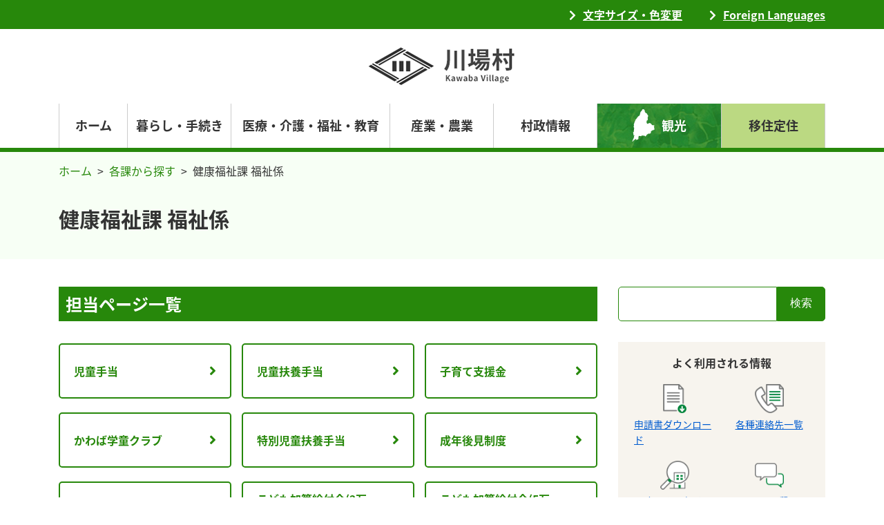

--- FILE ---
content_type: text/html
request_url: https://www.vill.kawaba.gunma.jp/kurashi/bumon/fukushi.html
body_size: 4029
content:
 
 
<!doctype html>
<html lang="ja" prefix="og: http://ogp.me/ns#">
<head>
<meta charset="utf-8">
<meta name="viewport" content="width=device-width, initial-scale=1, shrink-to-fit=no">
<title>健康福祉課 福祉係｜各課からさがす｜川場村</title>
<meta name="description" content="健康福祉課 福祉係の担当するページの一覧を掲載しています。">
<meta name="keywords" content="川場村,群馬県" />
<meta property="og:site_name" content="川場村" />
<meta property="og:title" content="健康福祉課 福祉係｜各課からさがす｜川場村" />
<meta property="og:url" content="og_url"/>
<meta property="og:image" content="/common/images/ogp.png"/>
<meta property="og:description" content="健康福祉課 福祉係の担当するページの一覧を掲載しています。" />
<meta property="og:type" content="article" />
<link rel="shortcut icon" href="/common/images/favicon.ico">
<link rel="apple-touch-icon-precomposed" href="/common/images/apple-touch-icon.png">
<link rel="stylesheet" href="/common/css/styles.css?20240329" id="styles">
<link rel="stylesheet" href="/common/css/fontawesome-all.min.css">
<script src="/common/js/jquery-3.2.1.min.js" ></script>
<script src="/common/js/jquery-accessibleMegaMenu.js"></script>
<script src="/common/js/main.js"></script>
<script src="/common/js/jquery.cookie.js"></script>
<script src="/common/js/jquery.fontsize.js"></script>
<script src="/common/js/jquery.stylechange.js"></script>
<script src="/common/js/viewport.js"></script>
<script src="/common/js/rollover.js"></script>
<script src="/common/js/jquery.smp-img-switch.js"></script>
<script src="/common/js/jquery.smooth.js"></script>
<script src="/common/js/jquery.taphover.js"></script>
<script src="/common/js/spmenu.js"></script>
<script src="/common/js/jquery.pagetop.js"></script>
<script src="/common/js/jquery.inview.js"></script>
<script src="/common/js/spmenu.js"></script>
<!-- Global site tag (gtag.js) - Google Analytics -->
<script async src="https://www.googletagmanager.com/gtag/js?id=G-E9DD7H2BHP"></script>
<script>
  window.dataLayer = window.dataLayer || [];
  function gtag(){dataLayer.push(arguments);}
  gtag('js', new Date());
  gtag('config', 'G-E9DD7H2BHP');
</script>
</head>
<body id="others" class="bumon">
<div id="wrap">
<div class="skip"><a href="#mainContents">本文へ移動します。</a></div>
<header id="top-head" class="siteHeader preload">
    <div class="siteHeader__assist">
        <div class="siteHeader__assistInner nocovid">
            <ul class="siteHeader__assistList">
                <li><a href="/kurashi/others/size.html">文字サイズ・色変更</a></li>
                <li><a href="/kurashi/others/foreignlanguage.html">Foreign Languages</a></li>
            </ul>
        </div>
    </div>
    <div class="siteHeader__inner">
           <p class="siteHeader__logo"><a class="siteHeader__navbarBrand" href="/kurashi/"><img src="/common/images/img-logo.png" alt="川場村"></a></p>
        <nav class="megamenu">
            <div class="siteHeader__language">
               <a href="/kurashi/others/foreignlanguage.html">
                <span class="screenreader">Foreign Language</span>
                <span></span>
               </a> 
            </div>
            <button class="accessible-megamenu-toggle" aria-expanded="false">
                <span class="screenreader">メニュー</span>
                <!--<span></span><span></span><span></span>-->
                <span></span>
            </button>
            <ul class="accessibleMega">
                <li><a href="/kurashi/" class="onlymenu">ホーム</a></li>
                <li>
        <a href="#" class="megamenu">暮らし・手続き</a>
        <div class="accessibleMega__panel">
          <p><a href="/kurashi/tetsuzuki/">暮らし・手続きのインデックス</a></p>
            <ul class="submenu">
              <li class="accessible-megamenu-panel-group submenu__item">
                <a href="/kurashi/tetsuzuki/syoumei/"><span>戸籍・住民票・各種証明</span></a>
              </li>
              <li class="accessible-megamenu-panel-group submenu__item">
                <a href="/kurashi/tetsuzuki/anshin/"><span>防災・安全</span></a>
              </li>
              <li class="accessible-megamenu-panel-group submenu__item">
                <a href="/kurashi/tetsuzuki/kankyou/"><span>ごみ・環境</span></a>
              </li>
              <li class="accessible-megamenu-panel-group submenu__item">
                <a href="/kurashi/tetsuzuki/jyutaku/"><span>住宅・建築</span></a>
              </li>
              <li class="accessible-megamenu-panel-group submenu__item">
                <a href="/kurashi/tetsuzuki/zeikin/"><span>税金・各種証明</span></a>
              </li>
              <li class="accessible-megamenu-panel-group submenu__item">
                <a href="/kurashi/tetsuzuki/nenkin/"><span>年金・保険</span></a>
              </li>
              <li class="accessible-megamenu-panel-group submenu__item">
                <a href="/kurashi/tetsuzuki/kawatan/"><span>かわたん</span></a>
              </li>
              <li class="accessible-megamenu-panel-group submenu__item">
                <a href="/kurashi/tetsuzuki/furusato/"><span>ふるさと納税</span></a>
              </li>
              <li class="accessible-megamenu-panel-group submenu__item">
                <a href="/kurashi/tetsuzuki/folder1/"><span>移住</span></a>
              </li>
              <li class="accessible-megamenu-panel-group submenu__item">
                <a href="/kurashi/tetsuzuki/folder/"><span>その他</span></a>
              </li>
            </ul>
        </div>
    </li>
    <li><a href="#" class="megamenu">医療・介護・福祉・教育</a>
       <div class="accessibleMega__panel">
            <p><a href="/kurashi/fukushi/">医療・介護・福祉・教育のインデックス</a></p>
            <ul class="submenu">
              <li class="accessible-megamenu-panel-group submenu__item">
                <a href="/kurashi/fukushi/iryou/"><span>医療</span></a>
              </li>
              <li class="accessible-megamenu-panel-group submenu__item">
                <a href="/kurashi/fukushi/kaigo/"><span>介護</span></a>
              </li>
              <li class="accessible-megamenu-panel-group submenu__item">
                <a href="/kurashi/fukushi/fukushi/"><span>福祉</span></a>
              </li>
              <li class="accessible-megamenu-panel-group submenu__item">
                <a href="/kurashi/fukushi/kyouiku/"><span>教育</span></a>
              </li>
              <li class="accessible-megamenu-panel-group submenu__item">
                <a href="/kurashi/fukushi/kosodate/"><span>妊娠・出産・子育て</span></a>
              </li>
            </ul>
        </div>
    </li>
    <li><a href="#" class="megamenu">産業・農業</a>
       <div class="accessibleMega__panel">
            <p><a href="/kurashi/sanno/">産業・農業のインデックス</a></p>
            <ul class="submenu">
              <li class="accessible-megamenu-panel-group submenu__item">
                <a href="/kurashi/sanno/sangyou/"><span>産業</span></a>
              </li>
              <li class="accessible-megamenu-panel-group submenu__item">
                <a href="/kurashi/sanno/nougyou/"><span>農業</span></a>
              </li>
              <li class="accessible-megamenu-panel-group submenu__item">
                <a href="/kurashi/sanno/ringyo/"><span>林業</span></a>
              </li>
              <li class="accessible-megamenu-panel-group submenu__item">
                <a href="/kurashi/sanno/nyusatsu/"><span>入札</span></a>
              </li>
              <li class="accessible-megamenu-panel-group submenu__item">
                <a href="/kurashi/sanno/doboku/"><span>土木</span></a>
              </li>
            </ul>
        </div>
    </li>
    <li><a href="#" class="megamenu">村政情報</a>
       <div class="accessibleMega__panel">
            <p><a href="/kurashi/sonsei/">村政情報のインデックス</a></p>
            <ul class="submenu">
              <li class="accessible-megamenu-panel-group submenu__item">
                <a href="/kurashi/sonsei/gaiyou/"><span>川場村概要</span></a>
              </li>
              <li class="accessible-megamenu-panel-group submenu__item">
                <a href="/kurashi/sonsei/bukyoku/"><span>部局別情報</span></a>
              </li>
              <li class="accessible-megamenu-panel-group submenu__item">
                <a href="/kurashi/sonsei/saiyou/"><span>職員採用情報</span></a>
              </li>
              <li class="accessible-megamenu-panel-group submenu__item">
                <a href="/kurashi/sonsei/data/"><span>公開データ</span></a>
              </li>
              <li class="accessible-megamenu-panel-group submenu__item">
                <a href="/kurashi/sonsei/kouhou/"><span>広報・電子回覧板</span></a>
              </li>
              <li class="accessible-megamenu-panel-group submenu__item">
                <a href="/kurashi/sonsei/folder/"><span>指定管理者制度</span></a>
              </li>
            </ul>
        </div>
    </li>
                <li><a href="https://kanko.vill.kawaba.gunma.jp/" target="_blank" class="kankoLink onlymenu">観光</a></li>
                <li><a href="https://kawaback.jp/" target="_blank" class="kawabackLink onlymenu">移住定住</a></li>
            </ul>
        </nav>
    </div>
 </header>
<nav  class="topicpath" aria-label="パンくずリスト">
<ol class="topicpath__inner">
        <li class="topicpath__item"><a href="/kurashi/">ホーム</a></li>
<!-- InstanceBeginEditable name="path" -->
<li class="topicpath__item" ><a href="/kurashi/bumon/">各課から探す</a></li>
<li class="topicpath__item active" aria-current="page">健康福祉課 福祉係</li>
<!-- InstanceEndEditable -->
    </ol>
</nav>
<div class="pageTitle">
<div class="pageTitle__inner">
<h1 class="pageTitle__title">健康福祉課 福祉係</h1>
</div>
</div>
 <div class="siteContents2col">
<main class="siteContents2col__main siteMain">
          <div id="mainContents" class="screenreader">ここから本文です。</div>
<article>
       <h2>担当ページ一覧</h2>
         <div class="buttonLayout">
            <ul class="columnLayout columnLayout--0301">
          <li class="columnLayout__item"><a href="/kurashi/fukushi/kosodate/jidouteate.html" class="button02"><span>児童手当</span></a></li>
          <li class="columnLayout__item"><a href="/kurashi/fukushi/kosodate/jidouhuyou.html" class="button02"><span>児童扶養手当</span></a></li>
          <li class="columnLayout__item"><a href="/kurashi/fukushi/kosodate/kosodate.html" class="button02"><span>子育て支援金</span></a></li>
          <li class="columnLayout__item"><a href="/kurashi/fukushi/kosodate/gakudou.html" class="button02"><span>かわば学童クラブ</span></a></li>
          <li class="columnLayout__item"><a href="/kurashi/fukushi/fukushi/tokubetsujidou.html" class="button02"><span>特別児童扶養手当</span></a></li>
          <li class="columnLayout__item"><a href="/kurashi/fukushi/kaigo/seinen-kouken.html" class="button02"><span>成年後見制度</span></a></li>
          <li class="columnLayout__item"><a href="/kurashi/fukushi/kosodate/kodomonomori.html" class="button02"><span>かわば森のこども園</span></a></li>
          <li class="columnLayout__item"><a href="/kurashi/fukushi/fukushi/kodomo5.html" class="button02"><span>こども加算給付金(2万円)について　申請期限：令和７年６月30日（月）</span></a></li>
          <li class="columnLayout__item"><a href="/kurashi/fukushi/fukushi/5.html" class="button02"><span>こども加算給付金(5万円)について　申請期限：令和6年９月13日(金)</span></a></li>
          <li class="columnLayout__item"><a href="/kurashi/fukushi/kosodate/bosyu.html" class="button02"><span>令和８年度かわば森のこども園　入園児募集のお知らせ</span></a></li>
          <li class="columnLayout__item"><a href="/kurashi/fukushi/fukushi/post_18.html" class="button02"><span>物価高対応子育て応援手当について</span></a></li>
            </ul>
         </div>
</article>
</main>
<div class="siteContents2col__side siteSide">
    <div class="sideSearch">
    <form id="cse-search-box" class="form-inline searchKey" action="/kurashi/search.html">
      <input type="hidden" name="cx" value="b12ee7ed99dd9967c" />
      <input type="hidden" name="ie" value="UTF-8" />
      <input type="text" name="q" id="form_phrase" autocomplete="off" class="form-control searchKey__form" title="検索キーワードを入力してください"/>
      <button type="submit" class="searchKey__button">検索</button>
    </form>
  </div>
<div class="sideInfo">
    <dl>
        <dt class="sideInfo__title">よく利用される情報</dt>
        <dd>
            <ul class="sideInfo__list">
                <li class="sideInfo__inner">
                	<a href="/kurashi/dl/" class="sideInfo__text">
                        <div class="sideInfo__imginner">
                        <img src="/common/images/home/icon-info-shinsei.png" alt="" class="sideInfo__img">
                        </div>
                        申請書ダウンロード
                    </a>
                </li>
                <li class="sideInfo__inner">
                	<a href="/kurashi/sonsei/gaiyou/renrakusaki.html" class="sideInfo__text">
                	<div class="sideInfo__imginner"><img src="/common/images/home/icon-info-list.png" alt="" class="sideInfo__img">
                        </div>
                        各種連絡先一覧
                    </a>
                </li>
                <li class="sideInfo__inner">
                	<a href="/kurashi/bumon/" class="sideInfo__text">
                	<div class="sideInfo__imginner"><img src="/common/images/home/icon-info-search.png" alt="" class="sideInfo__img">
                    </div>
                    各課から探す
                    </a>
                </li>
                <li class="sideInfo__inner">
                	<a href="/kurashi/faq/" class="sideInfo__text">
                    <div class="sideInfo__imginner"><img src="/common/images/home/icon-info-qa.png" alt="" class="sideInfo__img">
                    </div>
                    よくある質問
                    </a>
                </li>
            </ul>
        </dd>
    </dl>
</div>
</div>  
</div>
<p id="patetop"><a class="pageTop" href="#wrap"><img src="/common/images/img-pagetop.png" alt="ページトップへ戻る"></a></p>
<footer class="siteFooter">
    <div class="siteFooter__body">
        <div class="siteFooter__inner">
            <address class="siteFooter__address">
                <dl>
                    <dt class="siteFooter__addressLogo"><img src="/common/images/img-logo.png" alt="川場村"></dt>
                    <dd>〒378-0101 群馬県利根郡川場村大字谷地3200番地</dd>
                	<dd>(法人番号：8000020104442)</dd>
                    <dd>電話番号：<span data-action="call" data-tel="0278522111">0278-52-2111</span>　ファクス：0278-52-2333</dd>
                    <dd>開庁時間：8時30分～17時15分</dd>
                 </dl>
            </address>
            <p class="siteFooter__image"><img src="/common/images/img-footer.png" alt="群馬県の北部にある川場村。自然豊かな村に、毎年たくさんの人が訪れ賑わっています。"></p>
        </div>
        <div class="siteFooter__linkWrap">
            <ul class="siteFooter__link">
                <li><a href="/kurashi/sonsei/gaiyou/access.html">アクセス</a></li>
                <li><a href="/kurashi/others/sitemap.html">サイトマップ</a></li>
            	<li><a href="/kurashi/link/">リンク集</a></li>
            	<li><a href="/kurashi/others/accessibility.html">アクセシビリティ方針</a></li>
                <li><a href="/kurashi/others/policy.html">個人情報保護方針</a></li>
                <li><a href="/kurashi/pub-comment/">パブリックコメント</a></li>
                <li><a href="/kurashi/contact/">ご意見・ご要望</a></li>
            </ul>
            <p class="siteFooter__copyright"><small>Copyright &copy; 2021 – 2026 Kawaba Village,All Rights Reserved.</small></p>
        </div>
    </div>
</footer>
</div>
<script>
$(function(){
    var currentPath = _getPath('');
    $('div.sideMenu nav dl dd a').each(function() {
        var $this = $(this);
        var menuPath = _getPath($this.attr("href"));
        if(menuPath === currentPath) {
            $this.addClass("active");
        }
    });
    function _getPath(pathname) {
     var path = pathname.replace(/[0-9]+.html/, "");
         path += "/";
         return path;
    }
});
</script>
<script type="text/javascript" src="/_Incapsula_Resource?SWJIYLWA=719d34d31c8e3a6e6fffd425f7e032f3&ns=2&cb=270565247" async></script></body>
</html> 




--- FILE ---
content_type: text/css
request_url: https://www.vill.kawaba.gunma.jp/common/css/styles.css?20240329
body_size: 30285
content:
@charset "UTF-8";
/* =========================================================
// 通常画面のカラーコード
========================================================= */
/* Scss Document */
/* =========================================================
// reset
========================================================= */
@import url(https://fonts.googleapis.com/css?family=Lato:300,400,900);
@import url(https://fonts.googleapis.com/earlyaccess/notosansjapanese.css);
@import url(https://fonts.googleapis.com/earlyaccess/sawarabimincho.css);
@import url("https://fonts.googleapis.com/css2?family=Noto+Sans+SC:wght@300;400;700&display=swap");
@import url("https://fonts.googleapis.com/css2?family=Noto+Sans+KR:wght@300;400;700&display=swap");
/* line 7, ../scss/common/_base.scss */
html, body, div, span, object, iframe,
h1, h2, h3, h4, h5, h6, p, blockquote, pre,
abbr, address, cite, code,
del, dfn, em, img, ins, kbd, q, samp,
small, strong, sub, sup, var,
b, i,
dl, dt, dd, ol, ul, li,
fieldset, form, label, legend,
table, caption, tbody, tfoot, thead, tr, th, td,
article, aside, canvas, details, figcaption, figure,
footer, header, hgroup, menu, nav, section, summary,
time, mark, audio, video, main {
  margin: 0;
  padding: 0;
  border: 0;
  /* outline: 0;アクセシビリティ対応の為　focusを表示	*/
  font-size: 100%;
  font-style: normal;
  font-weight: normal;
  vertical-align: middle; }

/* line 28, ../scss/common/_base.scss */
sub, sup {
  font-size: 75%; }

/* line 31, ../scss/common/_base.scss */
ul, ol {
  list-style: none; }

/* line 34, ../scss/common/_base.scss */
a {
  margin: 0;
  padding: 0;
  border: 0;
  /*outline: 0;アクセシビリティ対応の為　focusを表示	*/
  text-decoration: none; }

/* line 41, ../scss/common/_base.scss */
table, th, td {
  border-collapse: collapse;
  border-spacing: 0; }

/* 画像の下にできる隙間をなくす */
/* line 46, ../scss/common/_base.scss */
img {
  vertical-align: bottom;
  max-width: 100%; }

/* line 51, ../scss/common/_base.scss */
span, em, strong {
  /* 上記リセットのspan,em,strong用カスタマイズ */
  vertical-align: baseline;
  /* spanのvertical-alignをデフォルトに(ずれ防止) */
  font-weight: inherit;
  /* spanのfont-weightを伝承に */
  opacity: inherit; }

/* box-sizing */
/* line 57, ../scss/common/_base.scss */
* {
  -webkit-box-sizing: border-box;
  -moz-box-sizing: border-box;
  -o-box-sizing: border-box;
  -ms-box-sizing: border-box;
  box-sizing: border-box; }

/* =========================================================
// Font
========================================================= */
/* =========================================================
//メディアクエリ
========================================================= */
/* =========================================================
 display
========================================================= */
@media screen and (max-width: 767.99px) {
  /* line 97, ../scss/common/_base.scss */
  .sp-none {
    display: none !important; } }

@media print, screen and (min-width: 768px) {
  /* line 102, ../scss/common/_base.scss */
  .pc-none {
    display: none !important; } }

/* =========================================================
 Structure Module
========================================================= */
/* line 110, ../scss/common/_base.scss */
html {
  font-size: 62.5%; }

@media print, screen and (min-width: 768px) {
  /* line 114, ../scss/common/_base.scss */
  html.fontsizeS {
    font-size: 62.5%; }

  /* line 117, ../scss/common/_base.scss */
  html.fontsizeM {
    font-size: 72.5%; }

  /* line 120, ../scss/common/_base.scss */
  html.fontsizeL {
    font-size: 82.5%; } }
/* line 124, ../scss/common/_base.scss */
body {
  line-height: 1.6;
  font-size: 1.6rem;
  font-family: "Noto Sans Japanese", "Lato", "游ゴシック Medium", "游ゴシック", "游ゴシック体", "Yu Gothic Medium", "Yu Gothic", "ヒラギノ角ゴ ProN", "Hiragino Kaku Gothic ProN", "メイリオ", Meiryo, "ＭＳ Ｐゴシック", "MS PGothic", sans-serif;
  width: 100%;
  -webkit-text-size-adjust: 100%;
  /*iPhone や Android のブラウザの、縦向きと横向きの文字サイズを自動調整する機能をOFFにする*/
  background-color: #ffffff;
  color: #333333;
  position: relative; }

@media screen and (max-width: 767.99px) {
  /* line 135, ../scss/common/_base.scss */
  body {
    font-size: 1.4em; } }
@media screen and (min-width: 768px) and (max-width: 1200px) {
  /*幅768px～1200pxの間はスクロールを出す*/
  /* line 140, ../scss/common/_base.scss */
  body {
    min-width: 1200px;
    overflow: scroll; } }
@media print, screen and (min-width: 768px) {
  /* line 146, ../scss/common/_base.scss */
  body {
    min-width: 1200px; } }
/* =========================================================
 Text Module
========================================================= */
/* line 153, ../scss/common/_base.scss */
p.indent {
  margin-left: 1em !important;
  /* ブロック全体を 1em 右に */
  text-indent: -1em;
  /* 先頭の1文字のみ 1em 左に */ }

/* line 157, ../scss/common/_base.scss */
p.indent2 {
  margin-left: 2em !important;
  /* ブロック全体を 1em 右に */
  text-indent: -2em;
  /* 先頭の1文字のみ 1em 左に */ }

/* =========================================================
 Link Module
========================================================= */
/* line 164, ../scss/common/_base.scss */
a:link, a:visited {
  text-decoration: underline;
  color: #005cd0; }

/* line 168, ../scss/common/_base.scss */
a:active, a:focus, a:hover, a.hover {
  text-decoration: none;
  color: #005cd0; }

/* =========================================================
 Font
========================================================= */
@media screen and (max-width: 767.99px) {
  /* line 176, ../scss/common/_base.scss */
  .font-small {
    font-size: 1.0rem; } }
@media print, screen and (min-width: 768px) {
  /* line 176, ../scss/common/_base.scss */
  .font-small {
    font-size: 1.2rem; } }

@media screen and (max-width: 767.99px) {
  /* line 184, ../scss/common/_base.scss */
  .font-big {
    font-size: 1.5rem; } }
@media print, screen and (min-width: 768px) {
  /* line 184, ../scss/common/_base.scss */
  .font-big {
    font-size: 1.8rem; } }

/* =========================================================
 Text a
========================================================= */
/* line 195, ../scss/common/_base.scss */
.text-center {
  text-align: center !important; }

/* line 198, ../scss/common/_base.scss */
.text-right {
  text-align: right !important; }

@media screen and (max-width: 767.99px) {
  /* line 201, ../scss/common/_base.scss */
  .text-rl {
    text-align: right; } }
@media print, screen and (min-width: 768px) {
  /* line 201, ../scss/common/_base.scss */
  .text-rl {
    text-align: left; } }

/* =========================================================
 Width
========================================================= */
/* line 212, ../scss/common/_base.scss */
.w-3em {
  width: 3em; }

/* line 213, ../scss/common/_base.scss */
.w-4em {
  width: 4em; }

/* line 214, ../scss/common/_base.scss */
.w-5em {
  width: 5em; }

/* line 215, ../scss/common/_base.scss */
.w-6em {
  width: 6em; }

/* line 216, ../scss/common/_base.scss */
.w-7em {
  width: 7em; }

/* line 217, ../scss/common/_base.scss */
.w-8em {
  width: 8em; }

/* line 218, ../scss/common/_base.scss */
.w-9em {
  width: 9em; }

/* line 219, ../scss/common/_base.scss */
.w-10em {
  width: 10em; }

/* line 220, ../scss/common/_base.scss */
.w-11em {
  width: 11em; }

/* line 221, ../scss/common/_base.scss */
.w-12em {
  width: 12em; }

/* line 222, ../scss/common/_base.scss */
.w-13em {
  width: 13em; }

/* line 223, ../scss/common/_base.scss */
.w-14em {
  width: 14em; }

/* line 224, ../scss/common/_base.scss */
.w-15em {
  width: 15em; }

/* line 225, ../scss/common/_base.scss */
.w-16em {
  width: 16em; }

/* line 226, ../scss/common/_base.scss */
.w-20em {
  width: 20em; }

/* line 228, ../scss/common/_base.scss */
.w-10p {
  width: 10%; }

/* line 229, ../scss/common/_base.scss */
.w-15p {
  width: 15%; }

/* line 230, ../scss/common/_base.scss */
.w-20p {
  width: 20%; }

/* line 231, ../scss/common/_base.scss */
.w-25p {
  width: 25%; }

/* line 232, ../scss/common/_base.scss */
.w-30p {
  width: 30%; }

/* line 233, ../scss/common/_base.scss */
.w-35p {
  width: 35%; }

/* line 234, ../scss/common/_base.scss */
.w-40p {
  width: 40%; }

/* line 235, ../scss/common/_base.scss */
.w-45p {
  width: 45%; }

/* line 236, ../scss/common/_base.scss */
.w-50p {
  width: 50%; }

/* line 237, ../scss/common/_base.scss */
.w-60p {
  width: 60%; }

/* line 238, ../scss/common/_base.scss */
.w-65p {
  width: 65%; }

/* line 239, ../scss/common/_base.scss */
.w-70p {
  width: 70%; }

/* line 240, ../scss/common/_base.scss */
.w-75p {
  width: 75%; }

/* line 241, ../scss/common/_base.scss */
.w-80p {
  width: 80%; }

/* line 242, ../scss/common/_base.scss */
.w-90p {
  width: 90%; }

/* line 243, ../scss/common/_base.scss */
.w-100p {
  width: 100%; }

@media screen and (max-width: 767.99px) {
  /* line 246, ../scss/common/_base.scss */
  .sp-w-10p {
    width: 10%; }

  /* line 247, ../scss/common/_base.scss */
  .sp-w-15p {
    width: 15%; }

  /* line 248, ../scss/common/_base.scss */
  .sp-w-20p {
    width: 20%; }

  /* line 249, ../scss/common/_base.scss */
  .sp-w-30p {
    width: 30%; }

  /* line 250, ../scss/common/_base.scss */
  .sp-w-30p {
    width: 30%; }

  /* line 251, ../scss/common/_base.scss */
  .sp-w-40p {
    width: 40%; }

  /* line 252, ../scss/common/_base.scss */
  .sp-w-50p {
    width: 50%; }

  /* line 253, ../scss/common/_base.scss */
  .sp-w-60p {
    width: 60%; }

  /* line 254, ../scss/common/_base.scss */
  .sp-w-70p {
    width: 70%; }

  /* line 255, ../scss/common/_base.scss */
  .sp-w-80p {
    width: 80%; }

  /* line 256, ../scss/common/_base.scss */
  .sp-w-90p {
    width: 90%; }

  /* line 257, ../scss/common/_base.scss */
  .sp-w-100p {
    width: 100%; }

  /* line 259, ../scss/common/_base.scss */
  .sp-w-100px {
    width: 100px; }

  /* line 260, ../scss/common/_base.scss */
  .sp-w-150px {
    width: 150px; }

  /* line 261, ../scss/common/_base.scss */
  .sp-w-200px {
    width: 200px; }

  /* line 263, ../scss/common/_base.scss */
  .sp-w-4em {
    width: 4em; }

  /* line 264, ../scss/common/_base.scss */
  .sp-w-6em {
    width: 6em; }

  /* line 265, ../scss/common/_base.scss */
  .sp-w-8em {
    width: 8em; }

  /* line 266, ../scss/common/_base.scss */
  .sp-w-9em {
    width: 9em; }

  /* line 267, ../scss/common/_base.scss */
  .sp-w-10em {
    width: 10em; }

  /* line 268, ../scss/common/_base.scss */
  .sp-w-12em {
    width: 12em; }

  /* line 269, ../scss/common/_base.scss */
  .sp-w-13em {
    width: 13em; }

  /* line 270, ../scss/common/_base.scss */
  .sp-w-14em {
    width: 14em; }

  /* line 271, ../scss/common/_base.scss */
  .sp-w-16em {
    width: 16em; }

  /* line 272, ../scss/common/_base.scss */
  .sp-w-18em {
    width: 18em; }

  /* line 273, ../scss/common/_base.scss */
  .sp-w-24em {
    width: 24em; }

  /* line 275, ../scss/common/_base.scss */
  .sp-maxw-100p {
    max-width: 100%; }

  /* line 276, ../scss/common/_base.scss */
  .sp-minw-450px {
    min-width: 450px; }

  /* line 277, ../scss/common/_base.scss */
  .sp-minw-550px {
    min-width: 550px; }

  /* line 278, ../scss/common/_base.scss */
  .sp-minw-650px {
    min-width: 650px; }

  /* line 279, ../scss/common/_base.scss */
  .sp-minw-34em {
    min-width: 34em; }

  /* line 280, ../scss/common/_base.scss */
  .sp-minw-49em {
    min-width: 49em; }

  /* line 281, ../scss/common/_base.scss */
  .sp-w-auto {
    width: auto; } }
@media print, screen and (min-width: 768px) {
  /* line 285, ../scss/common/_base.scss */
  .pc-w-3em {
    width: 3em; }

  /* line 286, ../scss/common/_base.scss */
  .pc-w-4em {
    width: 4em; }

  /* line 287, ../scss/common/_base.scss */
  .pc-w-5em {
    width: 5em; }

  /* line 288, ../scss/common/_base.scss */
  .pc-w-6em {
    width: 6em; }

  /* line 289, ../scss/common/_base.scss */
  .pc-w-7em {
    width: 7em; }

  /* line 290, ../scss/common/_base.scss */
  .pc-w-8em {
    width: 8em; }

  /* line 291, ../scss/common/_base.scss */
  .pc-w-9em {
    width: 9em; }

  /* line 292, ../scss/common/_base.scss */
  .pc-w-10em {
    width: 10em; }

  /* line 293, ../scss/common/_base.scss */
  .pc-w-11em {
    width: 11em; }

  /* line 294, ../scss/common/_base.scss */
  .pc-w-12em {
    width: 12em; }

  /* line 295, ../scss/common/_base.scss */
  .pc-w-13em {
    width: 13em; }

  /* line 296, ../scss/common/_base.scss */
  .pc-w-14em {
    width: 14em; }

  /* line 297, ../scss/common/_base.scss */
  .pc-w-16em {
    width: 16em; }

  /* line 298, ../scss/common/_base.scss */
  .pc-w-18em {
    width: 18em; }

  /* line 299, ../scss/common/_base.scss */
  .pc-w-20em {
    width: 20em; }

  /* line 300, ../scss/common/_base.scss */
  .pc-w-22em {
    width: 22em; }

  /* line 301, ../scss/common/_base.scss */
  .pc-w-24em {
    width: 24em; }

  /* line 302, ../scss/common/_base.scss */
  .pc-w-26em {
    width: 26em; }

  /* line 304, ../scss/common/_base.scss */
  .pc-w-10p {
    width: 10%; }

  /* line 305, ../scss/common/_base.scss */
  .pc-w-15p {
    width: 15%; }

  /* line 306, ../scss/common/_base.scss */
  .pc-w-20p {
    width: 20%; }

  /* line 307, ../scss/common/_base.scss */
  .pc-w-25p {
    width: 25%; }

  /* line 308, ../scss/common/_base.scss */
  .pc-w-30p {
    width: 30%; }

  /* line 309, ../scss/common/_base.scss */
  .pc-w-35p {
    width: 35%; }

  /* line 310, ../scss/common/_base.scss */
  .pc-w-40p {
    width: 40%; }

  /* line 311, ../scss/common/_base.scss */
  .pc-w-45p {
    width: 45%; }

  /* line 312, ../scss/common/_base.scss */
  .pc-w-50p {
    width: 50%; }

  /* line 313, ../scss/common/_base.scss */
  .pc-w-60p {
    width: 60%; }

  /* line 314, ../scss/common/_base.scss */
  .pc-w-65p {
    width: 65%; }

  /* line 315, ../scss/common/_base.scss */
  .pc-w-70p {
    width: 70%; }

  /* line 316, ../scss/common/_base.scss */
  .pc-w-75p {
    width: 75%; }

  /* line 317, ../scss/common/_base.scss */
  .pc-w-80p {
    width: 80%; }

  /* line 318, ../scss/common/_base.scss */
  .pc-w-90p {
    width: 90%; }

  /* line 319, ../scss/common/_base.scss */
  .pc-w-100p {
    width: 100%; }

  /* line 321, ../scss/common/_base.scss */
  .pc-w-auto {
    width: auto; }

  /* line 323, ../scss/common/_base.scss */
  .pc-w-160 {
    width: 160px; }

  /* line 324, ../scss/common/_base.scss */
  .pc-w-550 {
    width: 550px; }

  /* line 326, ../scss/common/_base.scss */
  .pc-w-220 {
    width: 220px; }

  /* line 327, ../scss/common/_base.scss */
  .pc-w-490 {
    width: 490px; }

  /* line 329, ../scss/common/_base.scss */
  .pc-w-220 {
    width: 400px; }

  /* line 330, ../scss/common/_base.scss */
  .pc-w-490 {
    width: 310px; }

  /* line 332, ../scss/common/_base.scss */
  .pc-w-780 {
    width: 780px; } }
/* line 335, ../scss/common/_base.scss */
.marginTop-0 {
  margin-top: 0 !important; }

/* line 338, ../scss/common/_base.scss */
.marginTop-xxs {
  margin-top: .2em !important; }

/* line 341, ../scss/common/_base.scss */
.marginTop-xs {
  margin-top: .5em !important; }

/* line 344, ../scss/common/_base.scss */
.marginTop-sm {
  margin-top: .8em !important; }

/* line 347, ../scss/common/_base.scss */
.marginTop-md {
  margin-top: 1em !important; }

/* line 350, ../scss/common/_base.scss */
.marginTop-lg {
  margin-top: 2em !important; }

/* line 353, ../scss/common/_base.scss */
.marginTop-xl {
  margin-top: 4em !important; }

/* line 356, ../scss/common/_base.scss */
.marginTop-xxl {
  margin-top: 6em !important; }

/* line 359, ../scss/common/_base.scss */
.marginTop-3xl {
  margin-top: 8em !important; }

/* line 362, ../scss/common/_base.scss */
.marginTop-4xl {
  margin-top: 12em !important; }

/* =========================================================
 white-space
========================================================= */
/* line 369, ../scss/common/_base.scss */
.nowrap {
  white-space: nowrap; }

@media screen and (max-width: 767.99px) {
  /* line 373, ../scss/common/_base.scss */
  .sp-nowrap {
    white-space: nowrap; } }
@media print, screen and (min-width: 768px) {
  /* line 378, ../scss/common/_base.scss */
  .pc-nowrap {
    white-space: nowrap; } }
/* =========================================================
 input
========================================================= */
/* line 386, ../scss/common/_base.scss */
input[type="text" disabled] {
  background: #ccc; }

/* line 390, ../scss/common/_base.scss */
textarea[disabled] {
  background: #ccc; }

/* line 393, ../scss/common/_base.scss */
input[type="search"]:focus {
  outline: none; }

/* =========================================================
 img
========================================================= */
/* line 399, ../scss/common/_base.scss */
img.img-switch {
  /* smp-img-switch.js(PC・SPで画像切り替え) で仕様 */
  visibility: hidden; }

/* line 403, ../scss/common/_base.scss */
img.img-fluid {
  max-width: 100%;
  height: auto; }

/* =========================================================
 opacity
========================================================= */
/* line 418, ../scss/common/_base.scss */
.opacity:active, .opacity:focus, .opacity:hover, .opacity.hover {
  opacity: 0.7; }

/* =========================================================
 screenreader
========================================================= */
/* line 427, ../scss/common/_base.scss */
[class^="screenreader"] {
  position: absolute;
  clip: rect(1px, 1px, 1px, 1px);
  width: 1px;
  height: 1px;
  overflow: hidden; }

/* =========================================================
 Font Awesomeのアイコンを設定する
$content:FontAwesomeのUnicode
$f-weight:font-weight
$par:padding-right    設定しない場合はnullを渡す
$pal:padding-left    設定しない場合はnullを渡す
========================================================= */
/* line 3, ../scss/common/_common.scss */
#wrap {
  position: relative;
  /* jquery.pagetop.jsで、.gotopを下部に固定するため */
  overflow: hidden;
  /* モバイル観覧での余白対策 */ }

/* skip-link スキップリンク
=================================*/
/* line 15, ../scss/common/_common.scss */
.skip {
  overflow: hidden;
  font-size: 1.6rem; }
  /* line 18, ../scss/common/_common.scss */
  .skip a {
    text-align: center;
    color: #000;
    background-color: #fff;
    display: block;
    height: 0;
    text-decoration: none; }
    /* line 26, ../scss/common/_common.scss */
    .skip a:focus, .skip a:active {
      height: auto; }

/* pageTop
=================================*/
/* line 34, ../scss/common/_common.scss */
a.pageTop {
  position: fixed;
  z-index: 10;
  display: block;
  white-space: nowrap;
  text-indent: 120%;
  overflow: hidden;
  background: url(../images/img-pagetop.png) no-repeat 0 50%;
  background-size: cover; }
  @media screen and (max-width: 767.99px) {
    /* line 34, ../scss/common/_common.scss */
    a.pageTop {
      width: 60px;
      height: 60px;
      bottom: 10px;
      right: 18px; } }
  @media print, screen and (min-width: 768px) {
    /* line 34, ../scss/common/_common.scss */
    a.pageTop {
      width: 80px;
      height: 80px;
      bottom: 30px;
      right: 30px; } }
  /* line 55, ../scss/common/_common.scss */
  a.pageTop:hover, a.pageTop:active, a.pageTop:focus, a.pageTop.hover {
    opacity: 0.7; }

/* siteHeader
=================================*/
/* line 61, ../scss/common/_common.scss */
.preload {
  transition: none !important; }

/* line 65, ../scss/common/_common.scss */
.siteHeader {
  transition: .5s;
  width: 100%; }
  @media screen and (max-width: 767.99px) {
    /* line 65, ../scss/common/_common.scss */
    .siteHeader {
      height: 55px;
      border: none;
      position: fixed;
      background-color: #fff;
      z-index: 999999; } }
  @media print, screen and (min-width: 768px) {
    /* line 84, ../scss/common/_common.scss */
    .siteHeader__inner {
      width: 1200px;
      margin: 0 auto;
      padding: 0 45px; } }
  @media screen and (max-width: 767.99px) {
    /* line 93, ../scss/common/_common.scss */
    .siteHeader__assist {
      display: none; } }
  @media print, screen and (min-width: 768px) {
    /* line 93, ../scss/common/_common.scss */
    .siteHeader__assist {
      background-color: #27880b;
      height: 100%;
      padding: 7px 0; } }
  @media print, screen and (min-width: 768px) {
    /* line 102, ../scss/common/_common.scss */
    .siteHeader__assistInner {
      width: 1200px;
      padding: 0 45px;
      display: flex;
      justify-content: space-between;
      align-items: center;
      margin: 0 auto; }
      /* line 110, ../scss/common/_common.scss */
      .siteHeader__assistInner.nocovid {
        justify-content: flex-end; } }
  @media print, screen and (min-width: 768px) {
    /* line 116, ../scss/common/_common.scss */
    .siteHeader__assistCovid {
      display: flex;
      align-items: center;
      font-weight: bold;
      background-color: #ea1c00;
      border-radius: 4px;
      text-decoration: none !important;
      padding: 5px 5px 5px 20px; }
      /* line 126, ../scss/common/_common.scss */
      .siteHeader__assistCovid p {
        font-weight: bold;
        font-size: 1.8rem;
        line-height: 1.2;
        color: #ffffff; }
      /* line 132, ../scss/common/_common.scss */
      .siteHeader__assistCovid .comment {
        font-size: 1.2rem;
        display: block; }
      /* line 136, ../scss/common/_common.scss */
      .siteHeader__assistCovid::after {
        font-family: "Font Awesome 5 Free";
        content: "";
        font-weight: 900;
        padding-left: 5px;
        padding-right: 1rem;
        color: #ffffff;
        margin-left: 1rem; }
      /* line 141, ../scss/common/_common.scss */
      .siteHeader__assistCovid:hover, .siteHeader__assistCovid:focus, .siteHeader__assistCovid:active {
        background-color: #ffffff; }
        /* line 144, ../scss/common/_common.scss */
        .siteHeader__assistCovid:hover::after, .siteHeader__assistCovid:focus::after, .siteHeader__assistCovid:active::after {
          color: #ea1c00; }
        /* line 147, ../scss/common/_common.scss */
        .siteHeader__assistCovid:hover p, .siteHeader__assistCovid:focus p, .siteHeader__assistCovid:active p {
          color: #ea1c00; } }
  @media print, screen and (min-width: 768px) {
    /* line 155, ../scss/common/_common.scss */
    .siteHeader__assistList li {
      display: inline-block; }
      /* line 157, ../scss/common/_common.scss */
      .siteHeader__assistList li:not(:first-child) {
        margin-left: 30px; }
      /* line 160, ../scss/common/_common.scss */
      .siteHeader__assistList li a {
        font-weight: bold;
        color: #ffffff; }
        /* line 163, ../scss/common/_common.scss */
        .siteHeader__assistList li a::before {
          font-family: "Font Awesome 5 Free";
          content: "";
          font-weight: 900;
          padding-left: 5px;
          padding-right: 1rem;
          display: inline-block; } }
  @media screen and (max-width: 767.99px) {
    /* line 173, ../scss/common/_common.scss */
    .siteHeader__logo {
      position: fixed;
      top: 14px;
      left: 10px; } }
  @media print, screen and (min-width: 768px) {
    /* line 173, ../scss/common/_common.scss */
    .siteHeader__logo {
      padding: 25px; } }
  /* line 183, ../scss/common/_common.scss */
  .siteHeader__navbarBrand {
    display: block; }
    @media screen and (max-width: 767.99px) {
      /* line 183, ../scss/common/_common.scss */
      .siteHeader__navbarBrand {
        height: 29px;
        width: 111px; } }
    @media print, screen and (min-width: 768px) {
      /* line 183, ../scss/common/_common.scss */
      .siteHeader__navbarBrand {
        margin: 0 auto;
        height: 58px;
        width: 222px; } }
    /* line 194, ../scss/common/_common.scss */
    .siteHeader__navbarBrand img {
      width: 100%;
      height: auto; }
    /* line 411, ../scss/common/_base.scss */
    .siteHeader__navbarBrand:active, .siteHeader__navbarBrand:focus, .siteHeader__navbarBrand:hover, .siteHeader__navbarBrand.hover {
      opacity: 0.7; }
  /* line 200, ../scss/common/_common.scss */
  .siteHeader__language {
    display: none;
    background: none;
    border: 0;
    padding: 0;
    position: absolute;
    z-index: 1;
    top: 0;
    right: 60px; }
    @media screen and (max-width: 767.99px) {
      /* line 200, ../scss/common/_common.scss */
      .siteHeader__language {
        display: block;
        z-index: 4; }
        /* line 212, ../scss/common/_common.scss */
        .siteHeader__language span:not(.screenreader) {
          display: block;
          background: url(../images/btn-language.png) no-repeat 0% 0%;
          background-size: 60px 55px;
          height: 55px;
          width: 60px;
          position: fixed;
          top: 0;
          right: 60px; }
          /* line 411, ../scss/common/_base.scss */
          .siteHeader__language span:not(.screenreader):active, .siteHeader__language span:not(.screenreader):focus, .siteHeader__language span:not(.screenreader):hover, .siteHeader__language span:not(.screenreader).hover {
            opacity: 0.7; } }

/* パンくず
=================================*/
/* line 229, ../scss/common/_common.scss */
.topicpath {
  background-color: #f7fff5;
  width: 100%; }
  @media screen and (max-width: 767.99px) {
    /* line 229, ../scss/common/_common.scss */
    .topicpath {
      display: none; } }
  @media print, screen and (min-width: 768px) {
    /* line 229, ../scss/common/_common.scss */
    .topicpath {
      border-top: 6px solid #27880b; } }
  /* line 240, ../scss/common/_common.scss */
  .topicpath__inner {
    display: flex;
    flex-wrap: wrap; }
    @media screen and (max-width: 767.99px) {
      /* line 240, ../scss/common/_common.scss */
      .topicpath__inner {
        padding: 5px 15px 0; } }
    @media print, screen and (min-width: 768px) {
      /* line 240, ../scss/common/_common.scss */
      .topicpath__inner {
        width: 1200px;
        padding: 15px 45px 0;
        margin: 0 auto; } }
  /* line 252, ../scss/common/_common.scss */
  .topicpath__item {
        /*
		&:first-child > a {
			display: block;
			width: 20px;
			height: 22px;
			& img {
				width: 100%;
				height: auto;
				vertical-align: text-bottom;
			}
		}
        */ }
    /* line 257, ../scss/common/_common.scss */
    .topicpath__item:active, .topicpath__item.active {
      color: #333333 !important; }
    /* line 260, ../scss/common/_common.scss */
    .topicpath__item + .topicpath__item::before {
      content: ">";
      color: #333333;
      padding-left: 0.5em;
      padding-right: 0.5em; }
    /* line 266, ../scss/common/_common.scss */
    .topicpath__item a:link, .topicpath__item a:visited {
      text-decoration: none !important;
      color: #27880b !important; }
    /* line 270, ../scss/common/_common.scss */
    .topicpath__item a:hover, .topicpath__item a:active, .topicpath__item a:focus, .topicpath__item a.active {
      color: #333333 !important; }

@media screen and (max-width: 767.99px) {
  /* line 287, ../scss/common/_common.scss */
  .siteContents {
    padding: 0 15px 80px;
    margin-top: 55px !important; } }
@media print, screen and (min-width: 768px) {
  /* line 287, ../scss/common/_common.scss */
  .siteContents {
    margin-top: 40px;
    padding-bottom: 100px; } }
@media print, screen and (min-width: 768px) {
  /* line 296, ../scss/common/_common.scss */
  .siteHeader + .siteContents {
    margin-top: 0; } }
@media print, screen and (min-width: 768px) {
  /* line 302, ../scss/common/_common.scss */
  .siteContents__inner {
    width: 1200px;
    padding: 0 45px;
    margin: 0 auto; } }
@media print, screen and (min-width: 768px) {
  /* line 311, ../scss/common/_common.scss */
  .siteContents__inner--sm {
    width: 1200px;
    padding: 0 140px;
    margin: 0 auto; } }
/* line 319, ../scss/common/_common.scss */
.siteContents__inner--sm > .siteMain > article > *:first-child {
  margin-top: 0 !important; }
@media print, screen and (min-width: 768px) {
  /* line 323, ../scss/common/_common.scss */
  .siteContents__inner--fluid {
    width: 100%;
    padding: 0;
    margin: 0 auto; } }

/* siteContents2col (2col)
=================================*/
@media screen and (max-width: 767.99px) {
  /* line 336, ../scss/common/_common.scss */
  .siteContents2col {
    padding: 0 15px 85px;
    margin-top: 24px; } }
@media print, screen and (min-width: 768px) {
  /* line 336, ../scss/common/_common.scss */
  .siteContents2col {
    width: 1200px;
    padding: 0 45px 110px;
    margin: 40px auto 0;
    display: flex; } }
@media print, screen and (min-width: 768px) {
  /* line 347, ../scss/common/_common.scss */
  .siteContents2col__main {
    width: 780px; } }
/* line 353, ../scss/common/_common.scss */
.siteContents2col__main > *:first-child, .siteContents2col__main > article > *:first-child {
  margin-top: 0 !important; }
@media print, screen and (min-width: 768px) {
  /* line 357, ../scss/common/_common.scss */
  .siteContents2col__side {
    width: 300px;
    margin-left: auto; }
    /* line 363, ../scss/common/_common.scss */
    .siteContents2col__side > *:first-child {
      margin-top: 0 !important; } }
@media screen and (max-width: 767.99px) {
  /* line 367, ../scss/common/_common.scss */
  .siteContents2col__side > * + * {
    margin-top: 10px; } }
@media print, screen and (min-width: 768px) {
  /* line 367, ../scss/common/_common.scss */
  .siteContents2col__side > * + * {
    margin-top: 15px; } }

@media screen and (max-width: 767.99px) {
  /* line 380, ../scss/common/_common.scss */
  .siteSide {
    padding-top: 40px; } }

/* siteFooter
=================================*/
/* line 394, ../scss/common/_common.scss */
.siteFooter__banner {
  background-color: #eee8dd; }
  @media screen and (max-width: 767.99px) {
    /* line 394, ../scss/common/_common.scss */
    .siteFooter__banner {
      padding: 20px 0; } }
  @media print, screen and (min-width: 768px) {
    /* line 394, ../scss/common/_common.scss */
    .siteFooter__banner {
      padding: 50px 0; } }
  /* line 411, ../scss/common/_base.scss */
  .siteFooter__banner a:hover:active, .siteFooter__banner a:hover:focus, .siteFooter__banner a:hover:hover, .siteFooter__banner a:hover.hover, .siteFooter__banner a:active:active, .siteFooter__banner a:active:focus, .siteFooter__banner a:active:hover, .siteFooter__banner a:active.hover, .siteFooter__banner a:focus:active, .siteFooter__banner a:focus:focus, .siteFooter__banner a:focus:hover, .siteFooter__banner a:focus.hover {
    opacity: 0.7; }
  /* line 407, ../scss/common/_common.scss */
  .siteFooter__banner a img {
    width: 100%;
    height: auto; }
/* line 413, ../scss/common/_common.scss */
.siteFooter__body {
  background-color: #f7f5f0; }
@media screen and (max-width: 767.99px) {
  /* line 416, ../scss/common/_common.scss */
  .siteFooter__inner {
    padding: 0 15px; } }
@media print, screen and (min-width: 768px) {
  /* line 416, ../scss/common/_common.scss */
  .siteFooter__inner {
    width: 1200px;
    margin: 0 auto;
    padding: 0 45px;
    position: relative; } }
@media screen and (max-width: 767.99px) {
  /* line 427, ../scss/common/_common.scss */
  .siteFooter__address {
    padding-top: 16px;
    padding-bottom: 10px; } }
@media print, screen and (min-width: 768px) {
  /* line 427, ../scss/common/_common.scss */
  .siteFooter__address {
    padding-top: 50px;
    padding-bottom: 30px;
    width: 520px; } }
@media screen and (max-width: 767.99px) {
  /* line 437, ../scss/common/_common.scss */
  .siteFooter__address dl {
    text-align: center; } }
@media screen and (max-width: 767.99px) {
  /* line 442, ../scss/common/_common.scss */
  .siteFooter__addressLogo {
    width: 180px;
    height: 47px;
    margin-bottom: 8px;
    margin-left: auto;
    margin-right: auto; } }
@media print, screen and (min-width: 768px) {
  /* line 442, ../scss/common/_common.scss */
  .siteFooter__addressLogo {
    width: 150px;
    height: 39px;
    margin-bottom: 15px; } }
/* line 455, ../scss/common/_common.scss */
.siteFooter__addressLogo img {
  width: 100%;
  height: auto; }
@media screen and (max-width: 767.99px) {
  /* line 461, ../scss/common/_common.scss */
  .siteFooter__linkWrap {
    width: 100%; } }
@media print, screen and (min-width: 768px) {
  /* line 461, ../scss/common/_common.scss */
  .siteFooter__linkWrap {
    width: 1200px;
    margin: 0 auto;
    padding: 0 45px;
    position: relative; } }
/* line 472, ../scss/common/_common.scss */
.siteFooter__link {
  width: 100%; }
  @media screen and (max-width: 767.99px) {
    /* line 472, ../scss/common/_common.scss */
    .siteFooter__link {
      background-color: #eee8dd;
      display: flex;
      flex-wrap: wrap; } }
  @media print, screen and (min-width: 768px) {
    /* line 472, ../scss/common/_common.scss */
    .siteFooter__link {
      padding: 30px 0;
      width: 520px; } }
  @media screen and (max-width: 767.99px) {
    /* line 483, ../scss/common/_common.scss */
    .siteFooter__link > li {
      width: calc((100% - 1px) / 2);
      border-bottom: 1px solid #f7f5f0; }
      /* line 488, ../scss/common/_common.scss */
      .siteFooter__link > li:nth-child(odd) {
        border-right: 1px solid #f7f5f0; } }
  @media print, screen and (min-width: 768px) {
    /* line 483, ../scss/common/_common.scss */
    .siteFooter__link > li {
      margin-top: 0.8rem;
      display: inline-block; } }
  /* line 496, ../scss/common/_common.scss */
  .siteFooter__link > li > a {
    display: block; }
    /* line 498, ../scss/common/_common.scss */
    .siteFooter__link > li > a:link, .siteFooter__link > li > a:visited {
      color: #333333 !important; }
    @media screen and (max-width: 767.99px) {
      /* line 496, ../scss/common/_common.scss */
      .siteFooter__link > li > a {
        padding: 15px;
        height: 100%; } }
    /* line 507, ../scss/common/_common.scss */
    .siteFooter__link > li > a::before {
      display: inline-block;
      font-family: "Font Awesome 5 Free";
      content: "";
      font-weight: 900;
      padding-left: 10px;
      padding-right: 1rem;
      font-weight: bold;
      color: #27880b;
      font-size: 0.8em; }
      @media screen and (max-width: 767.99px) {
        /* line 507, ../scss/common/_common.scss */
        .siteFooter__link > li > a::before {
          padding-left: 6px;
          padding-right: 6px; } }
/* line 524, ../scss/common/_common.scss */
.siteFooter__copyright {
  width: 100%;
  text-align: center; }
  @media screen and (max-width: 767.99px) {
    /* line 524, ../scss/common/_common.scss */
    .siteFooter__copyright {
      padding-top: 14px;
      padding-bottom: 14px;
      font-size: 1.0rem; } }
  @media print, screen and (min-width: 768px) {
    /* line 524, ../scss/common/_common.scss */
    .siteFooter__copyright {
      padding-top: 22px;
      padding-bottom: 22px;
      font-size: 1.2rem; } }
/* line 538, ../scss/common/_common.scss */
.siteFooter__image {
  position: absolute;
  top: -60px;
  right: -70px; }
  @media screen and (max-width: 767.99px) {
    /* line 538, ../scss/common/_common.scss */
    .siteFooter__image {
      display: none; } }
  /* line 545, ../scss/common/_common.scss */
  .siteFooter__image img {
    width: 80%;
    height: auto; }

/* line 555, ../scss/common/_common.scss */
.accessible-megamenu-toggle {
  display: none;
  background: none;
  border: 0;
  padding: 0;
  position: absolute;
  z-index: 1;
  top: 0;
  right: 0; }
  @media screen and (max-width: 767.99px) {
    /* line 555, ../scss/common/_common.scss */
    .accessible-megamenu-toggle {
      display: block;
      z-index: 3; } }

/* line 570, ../scss/common/_common.scss */
.accessible-megamenu-toggle {
  display: none;
  background: none;
  border: 0;
  padding: 0;
  position: absolute;
  z-index: 1;
  top: 0;
  right: 0; }
  @media screen and (max-width: 767.99px) {
    /* line 570, ../scss/common/_common.scss */
    .accessible-megamenu-toggle {
      display: block;
      z-index: 3; } }

/* line 591, ../scss/common/_common.scss */
.accessible-megamenu-toggle > span:not(.screenreader) {
    /*
  display: block;
  width: 33px;
  height: 4px;
  margin-bottom: 5px;
  position: relative;

  background: #000;
  border-radius: 3px;

  z-index: 1;

  transform-origin: 0 0;

  transition: transform 0.5s cubic-bezier(0.77,0.2,0.05,1.0),
              background 0.5s cubic-bezier(0.77,0.2,0.05,1.0),
              margin 0.5s cubic-bezier(0.77,0.2,0.05,1.0),
              opacity 0.55s ease;
*/
  display: block;
  background: url(../images/btn-hamburger-open.png) no-repeat 0% 0%;
  background-size: 60px 55px;
  height: 55px;
  width: 60px;
  position: fixed;
  top: 0;
  right: 0; }

/*
 * Transform all the slices of hamburger
 * into a crossmark.
 */
/* line 633, ../scss/common/_common.scss */
.accessible-megamenu-toggle[aria-expanded=true] > span {
  /*
    margin-top: 0;
    opacity: 1;
    transform: rotate(45deg) translate(4px, -3px);
    background: #000;
    border-radius: 0;
  */
  display: block;
  background: url(../images/btn-hamburger-close.png) no-repeat 0% 0%;
  background-size: 60px 55px;
  height: 55px;
  width: 60px;
  position: fixed;
  top: 0;
  right: 0; }

/*
 * But, hide the middle one.
 */
/* line 656, ../scss/common/_common.scss */
.accessible-megamenu-toggle[aria-expanded=true] > span:nth-last-child(2) {
  /*
    opacity: 0;
    transform: rotate(0deg) scale(0.2, 0.2);
  */ }

/*
 * the last one should go the other direction.
 */
/* line 667, ../scss/common/_common.scss */
.accessible-megamenu-toggle[aria-expanded=true] > span:nth-last-child(1) {
  /*
    transform: rotate(-45deg) translate(0px, 7px);
  */ }

@media screen and (max-width: 767.99px) {
  /* line 673, ../scss/common/_common.scss */
  .accessible-megamenu-toggle[aria-expanded=true] ~ .accessible-megamenu {
    margin-top: 55px; } }

@media screen and (max-width: 767.99px) {
  /* line 678, ../scss/common/_common.scss */
  .accessible-megamenu-toggle ~ .accessible-megamenu > .accessible-megamenu-top-nav-item {
    height: 0;
    overflow: hidden;
    visibility: collapse; } }

@media screen and (max-width: 767.99px) {
  /* line 685, ../scss/common/_common.scss */
  .accessible-megamenu-toggle[aria-expanded=true] ~ .accessible-megamenu > .accessible-megamenu-top-nav-item {
    height: auto;
    overflow: visible;
    visibility: visible; }
    /* line 690, ../scss/common/_common.scss */
    .accessible-megamenu-toggle[aria-expanded=true] ~ .accessible-megamenu > .accessible-megamenu-top-nav-item:not(:last-child) {
      border-bottom: 1px solid #fff; } }

/* line 696, ../scss/common/_common.scss */
.megamenu {
  z-index: 1000; }
  @media print, screen and (min-width: 768px) {
    /* line 696, ../scss/common/_common.scss */
    .megamenu {
      position: relative; } }

@media screen and (max-width: 767.99px) {
  /* line 705, ../scss/common/_common.scss */
  .accessibleMega {
    display: block;
    height: auto;
    position: relative;
    z-index: 10; } }
@media print, screen and (min-width: 768px) {
  /* line 705, ../scss/common/_common.scss */
  .accessibleMega {
    display: flex;
    align-items: center;
    height: 100%; } }
/* line 717, ../scss/common/_common.scss */
.accessibleMega > li {
  display: block;
  font-weight: bold; }
  @media screen and (max-width: 767.99px) {
    /* line 717, ../scss/common/_common.scss */
    .accessibleMega > li {
      width: 100%; }
      /* line 723, ../scss/common/_common.scss */
      .accessibleMega > li > a {
        display: block;
        width: 100%;
        padding: 14px;
        background-color: #27880b;
        color: #fff;
        text-align: center;
        text-decoration: none;
        position: relative; }
      /* line 733, ../scss/common/_common.scss */
      .accessibleMega > li .kankoLink {
        display: flex;
        justify-content: center;
        align-items: center; }
        /* line 737, ../scss/common/_common.scss */
        .accessibleMega > li .kankoLink::before {
          content: "";
          display: block;
          background: url(../images/icon-kawabamap.png) no-repeat 50% 50%;
          background-size: 16px 23px;
          width: 16px;
          height: 23px;
          margin-right: 10px; }
      /* line 747, ../scss/common/_common.scss */
      .accessibleMega > li .kawabackLink {
        display: flex;
        align-items: center;
        justify-content: center; }
      /* line 754, ../scss/common/_common.scss */
      .accessibleMega > li .covidLink p {
        margin: 15px;
        padding: 10px;
        border-radius: 2px;
        font-weight: bold;
        background-color: #fff;
        color: #333333;
        position: relative; }
        /* line 762, ../scss/common/_common.scss */
        .accessibleMega > li .covidLink p::after {
          position: absolute;
          right: 0;
          top: calc(50% - 0.7em);
          font-family: "Font Awesome 5 Free";
          content: "";
          font-weight: 900;
          padding-left: 10px;
          padding-right: 1rem;
          color: #27880b;
          text-decoration: none; } }
  @media print, screen and (min-width: 768px) {
    /* line 717, ../scss/common/_common.scss */
    .accessibleMega > li {
      text-align: center;
      font-size: 1.8rem;
      border-right: 1px solid #cccccc;
      height: 100%; }
      /* line 778, ../scss/common/_common.scss */
      .accessibleMega > li:first-child {
        width: 100px;
        border-left: 1px solid #cccccc;
        flex-shrink: 0; }
      /* line 784, ../scss/common/_common.scss */
      .accessibleMega > li:nth-child(3) {
        width: 230px;
        flex-shrink: 0; }
      /* line 788, ../scss/common/_common.scss */
      .accessibleMega > li:nth-last-child(2) {
        width: 180px;
        flex-shrink: 0; }
      /* line 792, ../scss/common/_common.scss */
      .accessibleMega > li:not(:first-child):not(:nth-child(3)):not(:nth-last-child(2)) {
        width: 100%; }
      /* line 799, ../scss/common/_common.scss */
      .accessibleMega > li > a {
        display: block;
        padding: 18px 3px;
        width: 100%;
        position: relative;
        text-decoration: none; }
        /* line 805, ../scss/common/_common.scss */
        .accessibleMega > li > a:link, .accessibleMega > li > a:visited {
          color: #333333 !important; }
        /* line 808, ../scss/common/_common.scss */
        .accessibleMega > li > a::after {
          content: "";
          display: block;
          position: absolute;
          top: 0;
          left: 0;
          width: 100%;
          height: 0px;
          background-color: #27880b;
          transition: all 0.3s ease; }
        /* line 820, ../scss/common/_common.scss */
        .accessibleMega > li > a:hover:link, .accessibleMega > li > a:hover:visited, .accessibleMega > li > a:focus:link, .accessibleMega > li > a:focus:visited, .accessibleMega > li > a:active:link, .accessibleMega > li > a:active:visited, .accessibleMega > li > a.active:link, .accessibleMega > li > a.active:visited {
          color: #27880b !important; }
        /* line 823, ../scss/common/_common.scss */
        .accessibleMega > li > a:hover::after, .accessibleMega > li > a:focus::after, .accessibleMega > li > a:active::after, .accessibleMega > li > a.active::after {
          height: 4px; }
      /* line 829, ../scss/common/_common.scss */
      .accessibleMega > li .kankoLink {
        width: 100%;
        height: 64px;
        background-image: url(../images/bg-kawabamap.png);
        background-color: #27880b;
        color: #fff;
        display: flex;
        justify-content: center;
        align-items: center; }
        /* line 838, ../scss/common/_common.scss */
        .accessibleMega > li .kankoLink:link, .accessibleMega > li .kankoLink:visited {
          color: #fff !important; }
        /* line 841, ../scss/common/_common.scss */
        .accessibleMega > li .kankoLink::before {
          content: "";
          display: block;
          background: url(../images/icon-kawabamap.png) no-repeat 50% 50%;
          background-size: 33px 47px;
          width: 33px;
          height: 47px;
          margin-right: 10px; }
        /* line 411, ../scss/common/_base.scss */
        .accessibleMega > li .kankoLink:hover:active, .accessibleMega > li .kankoLink:hover:focus, .accessibleMega > li .kankoLink:hover:hover, .accessibleMega > li .kankoLink:hover.hover, .accessibleMega > li .kankoLink:focus:active, .accessibleMega > li .kankoLink:focus:focus, .accessibleMega > li .kankoLink:focus:hover, .accessibleMega > li .kankoLink:focus.hover, .accessibleMega > li .kankoLink:active:active, .accessibleMega > li .kankoLink:active:focus, .accessibleMega > li .kankoLink:active:hover, .accessibleMega > li .kankoLink:active.hover {
          opacity: 0.7; }
        /* line 852, ../scss/common/_common.scss */
        .accessibleMega > li .kankoLink:hover:link, .accessibleMega > li .kankoLink:hover:visited, .accessibleMega > li .kankoLink:focus:link, .accessibleMega > li .kankoLink:focus:visited, .accessibleMega > li .kankoLink:active:link, .accessibleMega > li .kankoLink:active:visited {
          color: #fff !important; }
        /* line 855, ../scss/common/_common.scss */
        .accessibleMega > li .kankoLink:hover::after, .accessibleMega > li .kankoLink:focus::after, .accessibleMega > li .kankoLink:active::after {
          height: 0px; }
      /* line 860, ../scss/common/_common.scss */
      .accessibleMega > li .kawabackLink {
        display: flex;
        justify-content: center;
        align-items: center;
        background-color: #bbd982; }
        /* line 865, ../scss/common/_common.scss */
        .accessibleMega > li .kawabackLink:link, .accessibleMega > li .kawabackLink:visited {
          color: #333333 !important; }
        /* line 869, ../scss/common/_common.scss */
        .accessibleMega > li .kawabackLink:hover:link, .accessibleMega > li .kawabackLink:hover:visited, .accessibleMega > li .kawabackLink:focus:link, .accessibleMega > li .kawabackLink:focus:visited, .accessibleMega > li .kawabackLink:active:link, .accessibleMega > li .kawabackLink:active:visited {
          color: #333333 !important; } }
@media print, screen and (min-width: 768px) {
  /* line 881, ../scss/common/_common.scss */
  .accessibleMega.bef > li:nth-last-child(2) {
    width: 180px; }
  /* line 884, ../scss/common/_common.scss */
  .accessibleMega.bef > li:not(:first-child):not(:nth-last-child(2)) {
    width: 100%;
    flex: 1 1 auto; } }

/* line 894, ../scss/common/_common.scss */
.accessible-megamenu > .accessible-megamenu-top-nav-item a[aria-expanded] {
  z-index: inherit; }
  @media screen and (max-width: 767.99px) {
    /* line 894, ../scss/common/_common.scss */
    .accessible-megamenu > .accessible-megamenu-top-nav-item a[aria-expanded] {
      box-shadow: none;
      transition: all 0.3s; }
      /* line 900, ../scss/common/_common.scss */
      .accessible-megamenu > .accessible-megamenu-top-nav-item a[aria-expanded]:not([class="onlymenu"])::after {
        position: absolute;
        right: 20px;
        margin-top: auto;
        margin-bottom: auto;
        font-family: "Font Awesome 5 Free";
        content: "";
        font-weight: 900;
        padding-left: 0;
        padding-right: 0;
        color: #fff; } }

/* line 914, ../scss/common/_common.scss */
.accessible-megamenu > .accessible-megamenu-top-nav-item a[aria-expanded]:hover,
.accessible-megamenu > .accessible-megamenu-top-nav-item a[aria-expanded]:focus,
.accessible-megamenu > .accessible-megamenu-top-nav-item a[aria-expanded]:active,
.accessible-megamenu > .accessible-megamenu-top-nav-item a[aria-expanded].open,
.accessible-megamenu > .accessible-megamenu-top-nav-item a[aria-expanded].active {
  margin-left: 0;
  z-index: 1002; }

@media screen and (max-width: 767.99px) {
  /* line 926, ../scss/common/_common.scss */
  .accessible-megamenu > .accessible-megamenu-top-nav-item a[aria-expanded].open:not([class="onlymenu"])::after {
    transform: rotate(180deg); } }

/* line 932, ../scss/common/_common.scss */
.accessibleMega__panel {
  position: absolute;
  display: block;
  visibility: hidden;
  top: -9999em;
  max-height: 0px;
  overflow: hidden;
  opacity: 0;
  transition: opacity 250ms ease 250ms, max-height 500ms ease, visibility 0s linear 500ms, top 0s linear 500ms; }
  @media screen and (max-width: 767.99px) {
    /* line 932, ../scss/common/_common.scss */
    .accessibleMega__panel {
      position: relative;
      top: 0;
      border: 0;
      box-shadow: none;
      padding-bottom: 0;
      width: 100%;
      background-color: #f9fff8; } }
  @media print, screen and (min-width: 768px) {
    /* line 932, ../scss/common/_common.scss */
    .accessibleMega__panel {
      display: flex;
      padding: 10px;
      left: 100px;
      width: calc(100% - 100px - 180px);
      box-shadow: 0 4px 6px -2px rgba(0, 0, 0, 0.5), inset 1px 1px 0 #fff;
      border: 1px solid #b3b3b3;
      border-color: rgba(0, 0, 0, 0.3);
      background-color: #ffffff; } }

/* line 963, ../scss/common/_common.scss */
.accessible-megamenu-panel.open {
  visibility: visible;
  top: 64px;
  max-height: 600px;
  opacity: 1;
  z-index: 10000;
  transition: opacity 250ms ease, max-height 500ms ease, visibility 0s linear 0s, top 0s linear 0s; }
  @media screen and (max-width: 767.99px) {
    /* line 963, ../scss/common/_common.scss */
    .accessible-megamenu-panel.open {
      position: relative;
      top: 0;
      border: 0;
      box-shadow: none;
      padding-bottom: 0;
      padding-bottom: 0.769em;
      max-height: 350px;
      overflow: auto; } }

/* line 987, ../scss/common/_common.scss */
.accessible-megamenu .accessible-megamenu-panel > p {
  font-weight: bold; }
  @media screen and (max-width: 767.99px) {
    /* line 990, ../scss/common/_common.scss */
    .accessible-megamenu .accessible-megamenu-panel > p > a {
      display: block;
      padding: 8px 10px 8px 10px;
      position: relative;
      color: #333333; }
      /* line 995, ../scss/common/_common.scss */
      .accessible-megamenu .accessible-megamenu-panel > p > a::before {
        font-family: "Font Awesome 5 Free";
        content: "";
        font-weight: 900;
        padding-left: 10px;
        padding-right: 1rem;
        color: #27880b;
        text-decoration: none; } }
  @media print, screen and (min-width: 768px) {
    /* line 987, ../scss/common/_common.scss */
    .accessible-megamenu .accessible-megamenu-panel > p {
      font-size: 1.8rem;
      width: 188px;
      height: 100%;
      flex-shrink: 0;
      flex-grow: 0;
      border-right: 1px solid #27880b; }
      /* line 1009, ../scss/common/_common.scss */
      .accessible-megamenu .accessible-megamenu-panel > p > a {
        display: block;
        background-color: #27880b;
        padding: 20px 50px 20px 30px;
        text-align: left;
        position: relative; }
        /* line 1016, ../scss/common/_common.scss */
        .accessible-megamenu .accessible-megamenu-panel > p > a:link, .accessible-megamenu .accessible-megamenu-panel > p > a:visited {
          color: #fff; }
        /* line 1019, ../scss/common/_common.scss */
        .accessible-megamenu .accessible-megamenu-panel > p > a::after {
          position: absolute;
          color: #fff;
          right: 0;
          top: calc( 50% - 9px);
          font-family: "Font Awesome 5 Free";
          content: "";
          font-weight: 900;
          padding-left: 1rem;
          padding-right: 2rem; } }

/* line 1032, ../scss/common/_common.scss */
.submenu {
  text-align: left; }
  @media screen and (max-width: 767.99px) {
    /* line 1032, ../scss/common/_common.scss */
    .submenu {
      display: block; } }
  @media print, screen and (min-width: 768px) {
    /* line 1032, ../scss/common/_common.scss */
    .submenu {
      font-size: 1.6rem;
      font-weight: normal;
      padding: 0 20px; } }
  @media print, screen and (min-width: 768px) {
    /* line 1042, ../scss/common/_common.scss */
    .submenu__item {
      display: inline-block;
      margin-right: 15px;
      margin-top: 15px; } }
  /* line 1048, ../scss/common/_common.scss */
  .submenu__item a {
    display: flex;
    text-decoration: none; }
    @media screen and (max-width: 767.99px) {
      /* line 1048, ../scss/common/_common.scss */
      .submenu__item a {
        padding: 8px 10px; } }
    /* line 1054, ../scss/common/_common.scss */
    .submenu__item a::before {
      font-family: "Font Awesome 5 Free";
      content: "";
      font-weight: 900;
      padding-left: 10px;
      padding-right: 1rem;
      color: #27880b;
      text-decoration: none; }
    /* line 1059, ../scss/common/_common.scss */
    .submenu__item a span {
      text-decoration: underline;
      color: #333333; }
    /* line 1064, ../scss/common/_common.scss */
    .submenu__item a:hover span, .submenu__item a:focus span, .submenu__item a:active span {
      text-decoration: none; }

/* sideMenu
=================================*/
@media screen and (max-width: 767.99px) {
  /* line 1075, ../scss/common/_common.scss */
  .sideMenu {
    display: none; } }
@media print, screen and (min-width: 768px) {
  /* line 1075, ../scss/common/_common.scss */
  .sideMenu {
    display: flex;
    flex-direction: column; } }
@media print, screen and (min-width: 768px) {
  /* line 1085, ../scss/common/_common.scss */
  .sideMenu > dt {
    display: flex;
    align-items: center;
    background-color: #27880b; } }
/* line 1094, ../scss/common/_common.scss */
.sideMenu > dt > a {
  display: flex;
  align-items: center;
  justify-content: space-between;
  color: #fff !important;
  font-weight: bold;
  text-decoration: none !important;
  padding: 9px 20px 9px 20px;
  width: 100%;
  position: relative; }
  /* line 1104, ../scss/common/_common.scss */
  .sideMenu > dt > a::after {
    font-family: "Font Awesome 5 Free";
    content: "";
    font-weight: 900;
    padding-left: 1rem;
    padding-right: 1rem;
    color: #fff;
    font-size: 2rem;
    padding-left: 20px; }
  /* line 1110, ../scss/common/_common.scss */
  .sideMenu > dt > a > span {
    display: flex;
    align-items: center;
    margin: 3px 0; }
  /* line 1116, ../scss/common/_common.scss */
  .sideMenu > dt > a:active > span, .sideMenu > dt > a:focus > span, .sideMenu > dt > a:hover > span, .sideMenu > dt > a.hover > span {
    text-decoration: 1px underline #fff !important; }
/* line 1122, ../scss/common/_common.scss */
.sideMenu > dd > ul {
  border-bottom: 1px solid #eeeeee; }
@media print, screen and (min-width: 768px) {
  /* line 1125, ../scss/common/_common.scss */
  .sideMenu > dd > ul > li {
    display: flex;
    flex-direction: column;
    border-top: 1px solid #eeeeee; } }
/* line 1134, ../scss/common/_common.scss */
.sideMenu > dd > ul > li > a {
  display: flex;
  color: #333333 !important;
  text-decoration: none !important; }
  @media print, screen and (min-width: 768px) {
    /* line 1134, ../scss/common/_common.scss */
    .sideMenu > dd > ul > li > a {
      padding-right: 15px;
      padding: 3px 0; } }
  /* line 1144, ../scss/common/_common.scss */
  .sideMenu > dd > ul > li > a::before {
    font-family: "Font Awesome 5 Free";
    content: "";
    font-weight: 900;
    padding-left: 1rem;
    padding-right: 1rem;
    color: #27880b;
    margin: 5px 13px 5px 16px; }
  /* line 1149, ../scss/common/_common.scss */
  .sideMenu > dd > ul > li > a:active, .sideMenu > dd > ul > li > a:focus, .sideMenu > dd > ul > li > a:hover, .sideMenu > dd > ul > li > a.hover, .sideMenu > dd > ul > li > a.active {
    background-color: #f7fff5;
    color: #333333 !important; }
    /* line 1152, ../scss/common/_common.scss */
    .sideMenu > dd > ul > li > a:active::before, .sideMenu > dd > ul > li > a:focus::before, .sideMenu > dd > ul > li > a:hover::before, .sideMenu > dd > ul > li > a.hover::before, .sideMenu > dd > ul > li > a.active::before {
      color: #333333; }
  @media print, screen and (min-width: 768px) {
    /* line 1156, ../scss/common/_common.scss */
    .sideMenu > dd > ul > li > a > span {
      display: flex;
      align-items: center;
      margin: 5px 0; } }
@media print, screen and (min-width: 768px) {
  /* line 1165, ../scss/common/_common.scss */
  .sideMenu > dd > ul > li > ul > li {
    display: flex;
    flex-direction: column;
    border-top: 1px solid #eeeeee;
    border-bottom: 1px solid #eeeeee; } }
/* line 1176, ../scss/common/_common.scss */
.sideMenu > dd > ul > li > ul > li > a {
  display: flex;
  color: #333333 !important;
  text-decoration: none !important; }
  @media print, screen and (min-width: 768px) {
    /* line 1176, ../scss/common/_common.scss */
    .sideMenu > dd > ul > li > ul > li > a {
      padding: 6px 20px; } }
  /* line 1186, ../scss/common/_common.scss */
  .sideMenu > dd > ul > li > ul > li > a::before {
    font-family: "Font Awesome 5 Free";
    content: "";
    font-weight: 900;
    padding-left: 1rem;
    padding-right: 1rem;
    color: #27880b;
    font-size: 0.8rem;
    margin: 10px 12px 10px 18px; }
  /* line 1192, ../scss/common/_common.scss */
  .sideMenu > dd > ul > li > ul > li > a:active, .sideMenu > dd > ul > li > ul > li > a:focus, .sideMenu > dd > ul > li > ul > li > a:hover, .sideMenu > dd > ul > li > ul > li > a.hover, .sideMenu > dd > ul > li > ul > li > a.active {
    background-color: #f7fff5;
    color: #333333 !important; }
    /* line 1195, ../scss/common/_common.scss */
    .sideMenu > dd > ul > li > ul > li > a:active::before, .sideMenu > dd > ul > li > ul > li > a:focus::before, .sideMenu > dd > ul > li > ul > li > a:hover::before, .sideMenu > dd > ul > li > ul > li > a.hover::before, .sideMenu > dd > ul > li > ul > li > a.active::before {
      color: #333333; }
  @media print, screen and (min-width: 768px) {
    /* line 1199, ../scss/common/_common.scss */
    .sideMenu > dd > ul > li > ul > li > a > span {
      display: flex;
      align-items: center;
      margin: 5px 0; } }
/* line 1208, ../scss/common/_common.scss */
.sideMenu > dd > ul > li > ul > li + li {
  border-top: none; }
/* line 1211, ../scss/common/_common.scss */
.sideMenu > dd > ul > li > ul > li:nth-last-child(1) {
  border-bottom: none; }

/* Scss Document */
@media screen and (max-width: 767.99px) {
  /* line 3, ../scss/contents/_home.scss */
  .topImg {
    margin-left: -15px;
    margin-right: -15px;
    margin-bottom: 20px; } }
@media print, screen and (min-width: 768px) {
  /* line 3, ../scss/contents/_home.scss */
  .topImg {
    margin-bottom: 30px; } }
/* line 12, ../scss/contents/_home.scss */
.topImg img {
  width: 100%;
  height: auto; }
@media screen and (max-width: 767.99px) {
  /* line 16, ../scss/contents/_home.scss */
  .topImg .slider {
    position: relative;
    z-index: 1; } }
/* line 25, ../scss/contents/_home.scss */
.topImg .slick-button {
  margin-top: 2.5rem; }
  /* line 27, ../scss/contents/_home.scss */
  .topImg .slick-button .button-item {
    margin: 0 auto;
    border: 1px solid #27880b;
    color: #27880b;
    padding: 2px 5px;
    text-align: center;
    font-weight: bold;
    border-radius: 4px;
    width: 4em;
    transition: all 0.3s ease; }
    /* line 37, ../scss/contents/_home.scss */
    .topImg .slick-button .button-item:hover, .topImg .slick-button .button-item:focus, .topImg .slick-button .button-item:active {
      cursor: pointer;
      background-color: #27880b;
      color: #fff;
      transition: all 0.3s ease; }
    @media print, screen and (min-width: 768px) {
      /* line 27, ../scss/contents/_home.scss */
      .topImg .slick-button .button-item {
        font-size: 1.2rem; } }
/* line 50, ../scss/contents/_home.scss */
.topImg .slick-dots {
  bottom: -35px; }
/* line 53, ../scss/contents/_home.scss */
.topImg .slick-dots li {
  width: 30px;
  height: 30px; }
/* line 57, ../scss/contents/_home.scss */
.topImg .slick-dots li button::before {
  font-size: 1.2rem;
  line-height: 30px;
  color: #27880b !important;
  width: 30px;
  height: 30px; }
/* line 64, ../scss/contents/_home.scss */
.topImg .slick-prev:before, .topImg .slick-next:before {
  font-size: 4.0rem; }
/* line 67, ../scss/contents/_home.scss */
.topImg .slick-prev {
  width: 40px;
  height: 40px;
  z-index: 10; }
  @media screen and (max-width: 767.99px) {
    /* line 67, ../scss/contents/_home.scss */
    .topImg .slick-prev {
      left: 10px !important; } }
  @media print, screen and (min-width: 768px) {
    /* line 67, ../scss/contents/_home.scss */
    .topImg .slick-prev {
      left: 50px; } }
/* line 78, ../scss/contents/_home.scss */
.topImg .slick-next {
  width: 40px;
  height: 40px; }
  @media screen and (max-width: 767.99px) {
    /* line 78, ../scss/contents/_home.scss */
    .topImg .slick-next {
      right: 10px !important; } }
  @media print, screen and (min-width: 768px) {
    /* line 78, ../scss/contents/_home.scss */
    .topImg .slick-next {
      right: 50px; } }

/* line 89, ../scss/contents/_home.scss */
.homeAlert {
  background-color: #ea1c00; }
  @media screen and (max-width: 767.99px) {
    /* line 89, ../scss/contents/_home.scss */
    .homeAlert {
      margin-left: -15px;
      margin-right: -15px;
      padding: 20px 15px 20px 15px; } }
  @media print, screen and (min-width: 768px) {
    /* line 89, ../scss/contents/_home.scss */
    .homeAlert {
      padding: 15px 0; } }
  @media print, screen and (min-width: 768px) {
    /* line 100, ../scss/contents/_home.scss */
    .homeAlert__inner {
      width: 1200px;
      padding: 0 45px;
      margin: 0 auto;
      display: flex; } }
  /* line 110, ../scss/contents/_home.scss */
  .homeAlert__title {
    color: #fff;
    line-height: 1.0;
    font-weight: bold; }
    @media screen and (max-width: 767.99px) {
      /* line 110, ../scss/contents/_home.scss */
      .homeAlert__title {
        font-size: 1.8rem;
        text-align: center;
        margin-bottom: 20px; } }
    @media print, screen and (min-width: 768px) {
      /* line 110, ../scss/contents/_home.scss */
      .homeAlert__title {
        font-size: 2.4rem;
        flex-grow: 0;
        flex-shrink: 0;
        margin-right: 15px; } }

@media print, screen and (min-width: 768px) {
  /* line 131, ../scss/contents/_home.scss */
  .homeBody__inner {
    width: 1200px;
    padding: 0 45px;
    margin: 0 auto; } }

/* line 141, ../scss/contents/_home.scss */
a.bannerKifu {
  display: flex;
  justify-content: center;
  align-items: center;
  font-weight: bold;
  background-color: #27880b;
  border: 1px solid #27880b;
  border-radius: 4px;
  text-decoration: none !important;
  color: #fff !important;
  text-align: left;
  position: relative; }
  @media screen and (max-width: 767.99px) {
    /* line 141, ../scss/contents/_home.scss */
    a.bannerKifu {
      padding: 10px 25px 10px 10px;
      font-size: 1.4rem; } }
  @media print, screen and (min-width: 768px) {
    /* line 141, ../scss/contents/_home.scss */
    a.bannerKifu {
      font-size: 1.6rem;
      padding: 15px 40px 15px 20px; } }
  /* line 161, ../scss/contents/_home.scss */
  a.bannerKifu::after {
    font-family: "Font Awesome 5 Free";
    content: "";
    font-weight: 900;
    padding-left: 0;
    padding-right: 1rem;
    color: #fff;
    margin-left: 1.5rem;
    position: absolute;
    top: 50%;
    transform: translateY(-50%); }
    @media screen and (max-width: 767.99px) {
      /* line 161, ../scss/contents/_home.scss */
      a.bannerKifu::after {
        right: 0; } }
    @media print, screen and (min-width: 768px) {
      /* line 161, ../scss/contents/_home.scss */
      a.bannerKifu::after {
        right: 10px; } }
  /* line 175, ../scss/contents/_home.scss */
  a.bannerKifu:hover, a.bannerKifu:focus, a.bannerKifu:active {
    background-color: #fff;
    color: #27880b !important; }
    /* line 178, ../scss/contents/_home.scss */
    a.bannerKifu:hover::after, a.bannerKifu:focus::after, a.bannerKifu:active::after {
      color: #27880b; }

@media screen and (max-width: 767.99px) {
  /* line 183, ../scss/contents/_home.scss */
  .homepickup {
    width: 100%;
    margin: 10px auto; } }
@media print, screen and (min-width: 768px) {
  /* line 183, ../scss/contents/_home.scss */
  .homepickup {
    width: 680px;
    margin: 15px auto; } }
@media screen and (max-width: 767.99px) {
  /* line 192, ../scss/contents/_home.scss */
  .homepickup:first-child {
    margin-top: 15px; } }
@media print, screen and (min-width: 768px) {
  /* line 192, ../scss/contents/_home.scss */
  .homepickup:first-child {
    margin-top: 20px; } }
@media screen and (max-width: 767.99px) {
  /* line 200, ../scss/contents/_home.scss */
  .homepickup:last-child {
    margin-bottom: 15px; } }
@media print, screen and (min-width: 768px) {
  /* line 200, ../scss/contents/_home.scss */
  .homepickup:last-child {
    margin-bottom: 30px; } }

/* =========================================================
 homeMenu
 ========================================================= */
@media screen and (max-width: 767.99px) {
  /* line 212, ../scss/contents/_home.scss */
  .homeMenu {
    padding-bottom: 25px; } }
@media print, screen and (min-width: 768px) {
  /* line 212, ../scss/contents/_home.scss */
  .homeMenu {
    padding-bottom: 70px; } }
/* line 222, ../scss/contents/_home.scss */
.homeMenu__link {
  display: block;
  width: 100%;
  height: 100%;
  background-color: #eef7f3;
  border-radius: 5px;
  text-align: center; }
  /* line 229, ../scss/contents/_home.scss */
  .homeMenu__link:link, .homeMenu__link:visited {
    color: #333333 !important; }
  @media screen and (max-width: 767.99px) {
    /* line 232, ../scss/contents/_home.scss */
    .homeMenu__link img {
      width: 71px; } }
  @media print, screen and (min-width: 768px) {
    /* line 232, ../scss/contents/_home.scss */
    .homeMenu__link img {
      width: 112px; } }
  @media screen and (max-width: 767.99px) {
    /* line 222, ../scss/contents/_home.scss */
    .homeMenu__link {
      padding: 17px 15px 15px; } }
  @media print, screen and (min-width: 768px) {
    /* line 222, ../scss/contents/_home.scss */
    .homeMenu__link {
      padding: 20px 10px; } }
  /* line 246, ../scss/contents/_home.scss */
  .homeMenu__link--bosai {
    background-color: #f6e9e9; }
  /* line 249, ../scss/contents/_home.scss */
  .homeMenu__link dt {
    font-weight: bold; }
    @media screen and (max-width: 767.99px) {
      /* line 249, ../scss/contents/_home.scss */
      .homeMenu__link dt {
        font-size: 1.5rem;
        margin-top: 5px; } }
    @media print, screen and (min-width: 768px) {
      /* line 249, ../scss/contents/_home.scss */
      .homeMenu__link dt {
        font-size: 1.8rem;
        margin-top: 15px; } }
  /* line 260, ../scss/contents/_home.scss */
  .homeMenu__link dd {
    line-height: 1.2; }
    @media screen and (max-width: 767.99px) {
      /* line 260, ../scss/contents/_home.scss */
      .homeMenu__link dd {
        margin-top: 5px;
        font-size: 1.4rem; }
        /* line 265, ../scss/contents/_home.scss */
        .homeMenu__link dd span {
          font-size: 1.4rem; } }
    @media print, screen and (min-width: 768px) {
      /* line 260, ../scss/contents/_home.scss */
      .homeMenu__link dd {
        font-size: 1.6rem; }
        /* line 271, ../scss/contents/_home.scss */
        .homeMenu__link dd span {
          font-size: 1.4rem; } }
  /* line 276, ../scss/contents/_home.scss */
  .homeMenu__link:hover, .homeMenu__link:focus, .homeMenu__link:active {
    background-color: #27880b; }
    /* line 278, ../scss/contents/_home.scss */
    .homeMenu__link:hover:link, .homeMenu__link:hover:visited, .homeMenu__link:focus:link, .homeMenu__link:focus:visited, .homeMenu__link:active:link, .homeMenu__link:active:visited {
      color: #fff !important; }

/* =========================================================
 homeInfo
 ========================================================= */
@media screen and (max-width: 767.99px) {
  /* line 287, ../scss/contents/_home.scss */
  .homeInfo {
    padding-bottom: 25px; } }
@media print, screen and (min-width: 768px) {
  /* line 287, ../scss/contents/_home.scss */
  .homeInfo {
    padding-bottom: 60px; } }
/* line 297, ../scss/contents/_home.scss */
.homeInfo__link {
  display: flex;
  align-items: center;
  width: 100%;
  height: 100%;
  background-color: #f1f7ee;
  border-radius: 5px; }
  /* line 306, ../scss/contents/_home.scss */
  .homeInfo__link:link, .homeInfo__link:visited {
    color: #333333 !important; }
  @media screen and (max-width: 767.99px) {
    /* line 297, ../scss/contents/_home.scss */
    .homeInfo__link {
      padding: 0 15px; } }
  @media print, screen and (min-width: 768px) {
    /* line 297, ../scss/contents/_home.scss */
    .homeInfo__link {
      padding: 15px; } }
  /* line 315, ../scss/contents/_home.scss */
  .homeInfo__link img {
    height: auto; }
    @media screen and (max-width: 767.99px) {
      /* line 315, ../scss/contents/_home.scss */
      .homeInfo__link img {
        width: 35px; } }
    @media print, screen and (min-width: 768px) {
      /* line 315, ../scss/contents/_home.scss */
      .homeInfo__link img {
        width: 40px; } }
  @media screen and (max-width: 767.99px) {
    /* line 324, ../scss/contents/_home.scss */
    .homeInfo__link p {
      margin-left: 15px; } }
  @media print, screen and (min-width: 768px) {
    /* line 324, ../scss/contents/_home.scss */
    .homeInfo__link p {
      margin-left: 30px; } }
  /* line 332, ../scss/contents/_home.scss */
  .homeInfo__link:hover, .homeInfo__link:focus, .homeInfo__link:active {
    background-color: #f1f7ee; }

/* =========================================================
 キーワードから探す
 ========================================================= */
@media screen and (max-width: 767.99px) {
  /* line 341, ../scss/contents/_home.scss */
  .homeKeyword {
    padding: 0 0 45px; } }
@media print, screen and (min-width: 768px) {
  /* line 341, ../scss/contents/_home.scss */
  .homeKeyword {
    padding-bottom: 20px; } }

/* =========================================================
 イベント・施設から探す
 ========================================================= */
@media screen and (max-width: 767.99px) {
  /* line 352, ../scss/contents/_home.scss */
  .homeSearch {
    padding-bottom: 40px; } }
@media print, screen and (min-width: 768px) {
  /* line 352, ../scss/contents/_home.scss */
  .homeSearch {
    padding-bottom: 15px; } }

/* line 360, ../scss/contents/_home.scss */
.searchList {
  display: flex;
  width: 100%; }
  /* line 363, ../scss/contents/_home.scss */
  .searchList__item {
    flex-basis: calc((100% - 15px) / 2);
    width: calc((100% - 15px) / 2);
    margin-left: 15px; }
    /* line 367, ../scss/contents/_home.scss */
    .searchList__item:nth-child(2n+1) {
      margin-left: 0; }
    /* line 370, ../scss/contents/_home.scss */
    .searchList__item:nth-child(n+3) {
      margin-top: 15px; }
  /* line 374, ../scss/contents/_home.scss */
  .searchList__link, .searchList__link--event, .searchList__link--shisetsu, .searchList__link--gikai, .searchList__link--reiki {
    position: relative;
    display: flex;
    flex-direction: column;
    align-items: center;
    justify-content: center;
    width: 100%;
    border-radius: 5px;
    text-decoration: none !important;
    background-color: #f7f4ee;
    padding: 5px; }
    /* line 386, ../scss/contents/_home.scss */
    .searchList__link:link, .searchList__link--event:link, .searchList__link--shisetsu:link, .searchList__link--gikai:link, .searchList__link--reiki:link, .searchList__link:visited, .searchList__link--event:visited, .searchList__link--shisetsu:visited, .searchList__link--gikai:visited, .searchList__link--reiki:visited {
      color: #333333 !important; }
    /* line 389, ../scss/contents/_home.scss */
    .searchList__link::before, .searchList__link--event::before, .searchList__link--shisetsu::before, .searchList__link--gikai::before, .searchList__link--reiki::before {
      font-family: "Font Awesome 5 Free";
      content: "";
      font-weight: 900;
      padding-left: 1rem;
      padding-right: 1rem;
      font-size: 3.0rem;
      color: #27880b; }
    /* line 394, ../scss/contents/_home.scss */
    .searchList__link::after, .searchList__link--event::after, .searchList__link--shisetsu::after, .searchList__link--gikai::after, .searchList__link--reiki::after {
      position: absolute;
      color: #27880b;
      right: 0;
      font-family: "Font Awesome 5 Free";
      content: "";
      font-weight: 900;
      padding-left: 1rem;
      padding-right: 1rem; }
    /* line 400, ../scss/contents/_home.scss */
    .searchList__link:hover, .searchList__link--event:hover, .searchList__link--shisetsu:hover, .searchList__link--gikai:hover, .searchList__link--reiki:hover, .searchList__link:focus, .searchList__link--event:focus, .searchList__link--shisetsu:focus, .searchList__link--gikai:focus, .searchList__link--reiki:focus, .searchList__link:active, .searchList__link--event:active, .searchList__link--shisetsu:active, .searchList__link--gikai:active, .searchList__link--reiki:active {
      color: #fff;
      background-color: #27880b; }
      /* line 402, ../scss/contents/_home.scss */
      .searchList__link:hover:link, .searchList__link--event:hover:link, .searchList__link--shisetsu:hover:link, .searchList__link--gikai:hover:link, .searchList__link--reiki:hover:link, .searchList__link:hover:visited, .searchList__link--event:hover:visited, .searchList__link--shisetsu:hover:visited, .searchList__link--gikai:hover:visited, .searchList__link--reiki:hover:visited, .searchList__link:focus:link, .searchList__link--event:focus:link, .searchList__link--shisetsu:focus:link, .searchList__link--gikai:focus:link, .searchList__link--reiki:focus:link, .searchList__link:focus:visited, .searchList__link--event:focus:visited, .searchList__link--shisetsu:focus:visited, .searchList__link--gikai:focus:visited, .searchList__link--reiki:focus:visited, .searchList__link:active:link, .searchList__link--event:active:link, .searchList__link--shisetsu:active:link, .searchList__link--gikai:active:link, .searchList__link--reiki:active:link, .searchList__link:active:visited, .searchList__link--event:active:visited, .searchList__link--shisetsu:active:visited, .searchList__link--gikai:active:visited, .searchList__link--reiki:active:visited {
        color: #fff !important; }
      /* line 406, ../scss/contents/_home.scss */
      .searchList__link:hover::before, .searchList__link--event:hover::before, .searchList__link--shisetsu:hover::before, .searchList__link--gikai:hover::before, .searchList__link--reiki:hover::before, .searchList__link:hover::after, .searchList__link--event:hover::after, .searchList__link--shisetsu:hover::after, .searchList__link--gikai:hover::after, .searchList__link--reiki:hover::after, .searchList__link:focus::before, .searchList__link--event:focus::before, .searchList__link--shisetsu:focus::before, .searchList__link--gikai:focus::before, .searchList__link--reiki:focus::before, .searchList__link:focus::after, .searchList__link--event:focus::after, .searchList__link--shisetsu:focus::after, .searchList__link--gikai:focus::after, .searchList__link--reiki:focus::after, .searchList__link:active::before, .searchList__link--event:active::before, .searchList__link--shisetsu:active::before, .searchList__link--gikai:active::before, .searchList__link--reiki:active::before, .searchList__link:active::after, .searchList__link--event:active::after, .searchList__link--shisetsu:active::after, .searchList__link--gikai:active::after, .searchList__link--reiki:active::after {
        color: #fff !important; }
    /* line 412, ../scss/contents/_home.scss */
    .searchList__link--event::before {
      font-family: "Font Awesome 5 Free";
      content: "";
      font-weight: 900;
      padding-left: 1rem;
      padding-right: 1rem; }
    /* line 419, ../scss/contents/_home.scss */
    .searchList__link--shisetsu::before {
      font-family: "Font Awesome 5 Free";
      content: "";
      font-weight: 900;
      padding-left: 1rem;
      padding-right: 1rem; }
    /* line 425, ../scss/contents/_home.scss */
    .searchList__link--gikai::before {
      font-family: "Font Awesome 5 Free";
      content: "";
      font-weight: 900;
      padding-left: 1rem;
      padding-right: 1rem; }
    /* line 431, ../scss/contents/_home.scss */
    .searchList__link--reiki::before {
      font-family: "Font Awesome 5 Free";
      content: "";
      font-weight: 900;
      padding-left: 1rem;
      padding-right: 1rem; }

/* =========================================================
 議会・例規
 ========================================================= */
@media screen and (max-width: 767.99px) {
  /* line 440, ../scss/contents/_home.scss */
  .homeGikai {
    padding-bottom: 40px; } }
@media print, screen and (min-width: 768px) {
  /* line 440, ../scss/contents/_home.scss */
  .homeGikai {
    padding-bottom: 15px; } }

/* =========================================================
 人口と世帯数
 ========================================================= */
/* line 451, ../scss/contents/_home.scss */
.dataList {
  display: flex;
  flex-wrap: wrap;
  width: 100%; }
  /* line 455, ../scss/contents/_home.scss */
  .dataList__item, .dataList__item--man, .dataList__item--woman, .dataList__item--total, .dataList__item--setai {
    width: calc((100% - 15px) / 2);
    margin-left: 15px;
    position: relative;
    display: flex;
    flex-direction: column;
    align-items: center;
    justify-content: center;
    border: 1px solid #cccccc;
    border-radius: 5px;
    padding: 5px; }
    /* line 460, ../scss/contents/_home.scss */
    .dataList__item:nth-child(2n+1), .dataList__item--man:nth-child(2n+1), .dataList__item--woman:nth-child(2n+1), .dataList__item--total:nth-child(2n+1), .dataList__item--setai:nth-child(2n+1) {
      margin-left: 0; }
    /* line 463, ../scss/contents/_home.scss */
    .dataList__item:nth-child(n+3), .dataList__item--man:nth-child(n+3), .dataList__item--woman:nth-child(n+3), .dataList__item--total:nth-child(n+3), .dataList__item--setai:nth-child(n+3) {
      margin-top: 15px; }
    /* line 474, ../scss/contents/_home.scss */
    .dataList__item::before, .dataList__item--man::before, .dataList__item--woman::before, .dataList__item--total::before, .dataList__item--setai::before {
      font-family: "Font Awesome 5 Free";
      content: "";
      font-weight: 900;
      padding-left: 1rem;
      padding-right: 1rem;
      font-size: 2.5rem;
      color: #27880b; }
    /* line 481, ../scss/contents/_home.scss */
    .dataList__item--man::before {
      font-family: "Font Awesome 5 Free";
      content: "";
      font-weight: 900;
      padding-left: 1rem;
      padding-right: 1rem; }
    /* line 488, ../scss/contents/_home.scss */
    .dataList__item--woman::before {
      font-family: "Font Awesome 5 Free";
      content: "";
      font-weight: 900;
      padding-left: 1rem;
      padding-right: 1rem; }
    /* line 494, ../scss/contents/_home.scss */
    .dataList__item--total::before {
      font-family: "Font Awesome 5 Free";
      content: "";
      font-weight: 900;
      padding-left: 1rem;
      padding-right: 1rem; }
    /* line 500, ../scss/contents/_home.scss */
    .dataList__item--setai::before {
      font-family: "Font Awesome 5 Free";
      content: "";
      font-weight: 900;
      padding-left: 1rem;
      padding-right: 1rem; }
  /* line 505, ../scss/contents/_home.scss */
  .dataList__date {
    text-align: right; }

/* =========================================================
 homeNews
 ========================================================= */
@media screen and (max-width: 767.99px) {
  /* line 512, ../scss/contents/_home.scss */
  .homeNews {
    padding-top: 90px;
    padding-bottom: 90px; } }
@media print, screen and (min-width: 768px) {
  /* line 512, ../scss/contents/_home.scss */
  .homeNews {
    padding-top: 110px;
    padding-bottom: 100px; } }
@media print, screen and (min-width: 768px) {
  /* line 521, ../scss/contents/_home.scss */
  .homeNews__inner {
    width: 1200px;
    padding: 0 140px;
    margin: 0 auto; } }
/* line 529, ../scss/contents/_home.scss */
.homeNews__inner > *:first-child {
  margin-top: 0 !important; }
/* line 532, ../scss/contents/_home.scss */
.homeNews__inner > *:last-child {
  margin-bottom: 0 !important; }

/* =========================================================
 homeLayout 2カラム
========================================================= */
/* line 540, ../scss/contents/_home.scss */
.homeLayout {
  display: flex; }
  @media screen and (max-width: 767.99px) {
    /* line 540, ../scss/contents/_home.scss */
    .homeLayout {
      flex-direction: column; } }
  @media print, screen and (min-width: 768px) {
    /* line 540, ../scss/contents/_home.scss */
    .homeLayout {
      flex-direction: row;
      justify-content: space-between; } }
  @media screen and (max-width: 767.99px) {
    /* line 549, ../scss/contents/_home.scss */
    .homeLayout__left {
      order: 2;
      width: 100%; } }
  @media print, screen and (min-width: 768px) {
    /* line 549, ../scss/contents/_home.scss */
    .homeLayout__left {
      width: 350px; } }
  @media screen and (max-width: 767.99px) {
    /* line 558, ../scss/contents/_home.scss */
    .homeLayout__right {
      order: 1;
      width: 100%;
      padding-bottom: 45px; } }
  @media print, screen and (min-width: 768px) {
    /* line 558, ../scss/contents/_home.scss */
    .homeLayout__right {
      width: 730px; } }

/* =========================================================
 homeTitle
========================================================= */
/* homeTitle01-1
=================================*/
/* line 576, ../scss/contents/_home.scss */
.homeTitle01 {
  text-align: center;
  font-weight: bold;
  color: #27880b; }
  @media screen and (max-width: 767.99px) {
    /* line 576, ../scss/contents/_home.scss */
    .homeTitle01 {
      font-size: 1.8rem;
      margin-bottom: 15px; } }
  @media print, screen and (min-width: 768px) {
    /* line 576, ../scss/contents/_home.scss */
    .homeTitle01 {
      font-size: 2.4rem;
      padding-bottom: 7px; } }
  @media screen and (max-width: 767.99px) {
    /* line 589, ../scss/contents/_home.scss */
    .homeTitle01--line {
      text-align: center; } }
  @media print, screen and (min-width: 768px) {
    /* line 589, ../scss/contents/_home.scss */
    .homeTitle01--line {
      text-align: left;
      border-bottom: 1px dashed #333333;
      margin-bottom: 20px; } }

/* =========================================================
 ボタンレイアウト
========================================================= */
/* homeButtonLayout
--------------------------------------------------------- */
/* line 606, ../scss/contents/_home.scss */
.homeButtonLayout {
  display: block;
  margin-left: auto;
  margin-right: auto; }
  @media screen and (max-width: 767.99px) {
    /* line 606, ../scss/contents/_home.scss */
    .homeButtonLayout {
      width: 100%;
      max-width: 315px;
      margin-top: 20px; } }
  @media print, screen and (min-width: 768px) {
    /* line 606, ../scss/contents/_home.scss */
    .homeButtonLayout {
      width: 350px;
      margin-top: 40px; } }

/* homeButton
--------------------------------------------------------- */
/* line 622, ../scss/contents/_home.scss */
a.homeButton {
  position: relative;
  display: block;
  width: 100%;
  color: #ffffff !important;
  background-color: #27880b;
  text-align: center;
  text-decoration: none;
  border: 1px solid #27880b;
  border-radius: 5px; }
  @media screen and (max-width: 767.99px) {
    /* line 622, ../scss/contents/_home.scss */
    a.homeButton {
      padding: 10px 15px; } }
  @media print, screen and (min-width: 768px) {
    /* line 622, ../scss/contents/_home.scss */
    a.homeButton {
      padding: 16px 25px 16px 10px; } }
  /* line 638, ../scss/contents/_home.scss */
  a.homeButton::after {
    position: absolute;
    right: 0;
    font-family: "Font Awesome 5 Free";
    content: "";
    font-weight: 900;
    padding-left: 1rem;
    padding-right: 1rem; }
  /* line 644, ../scss/contents/_home.scss */
  a.homeButton:hover, a.homeButton:focus, a.homeButton:active {
    background-color: #ffffff; }
    /* line 645, ../scss/contents/_home.scss */
    a.homeButton:hover:link, a.homeButton:hover:visited, a.homeButton:focus:link, a.homeButton:focus:visited, a.homeButton:active:link, a.homeButton:active:visited {
      color: #27880b !important; }

/* Scss Document */
/* siteFooter
=================================*/
@media screen and (max-width: 767.99px) {
  /* line 6, ../scss/contents/_emergency.scss */
  .siteHeaderEmergency {
    height: 55px; } }
@media print, screen and (min-width: 768px) {
  /* line 12, ../scss/contents/_emergency.scss */
  .siteHeaderEmergency__inner {
    width: 1200px;
    margin: 0 auto;
    padding: 0 45px; } }
@media screen and (max-width: 767.99px) {
  /* line 21, ../scss/contents/_emergency.scss */
  .siteHeaderEmergency__logo {
    padding: 15px; } }
@media print, screen and (min-width: 768px) {
  /* line 21, ../scss/contents/_emergency.scss */
  .siteHeaderEmergency__logo {
    padding: 25px; } }
/* line 29, ../scss/contents/_emergency.scss */
.siteHeaderEmergency__navbarBrand {
  display: block; }
  @media screen and (max-width: 767.99px) {
    /* line 29, ../scss/contents/_emergency.scss */
    .siteHeaderEmergency__navbarBrand {
      height: 29px;
      width: 111px; } }
  @media print, screen and (min-width: 768px) {
    /* line 29, ../scss/contents/_emergency.scss */
    .siteHeaderEmergency__navbarBrand {
      margin: 0 auto;
      height: 58px;
      width: 222px; } }
  /* line 40, ../scss/contents/_emergency.scss */
  .siteHeaderEmergency__navbarBrand img {
    width: 100%;
    height: auto; }
  /* line 411, ../scss/common/_base.scss */
  .siteHeaderEmergency__navbarBrand:active, .siteHeaderEmergency__navbarBrand:focus, .siteHeaderEmergency__navbarBrand:hover, .siteHeaderEmergency__navbarBrand.hover {
    opacity: 0.7; }

/* line 52, ../scss/contents/_emergency.scss */
.siteFooterEmergency__body {
  border-top: 1px solid #cccccc;
  border-bottom: 1px solid #cccccc; }
@media screen and (max-width: 767.99px) {
  /* line 56, ../scss/contents/_emergency.scss */
  .siteFooterEmergency__inner {
    padding: 30px 15px; } }
@media print, screen and (min-width: 768px) {
  /* line 56, ../scss/contents/_emergency.scss */
  .siteFooterEmergency__inner {
    width: 1200px;
    margin: 0 auto;
    padding: 20px 140px; } }
/* line 67, ../scss/contents/_emergency.scss */
.siteFooterEmergency__address dl {
  display: flex; }
  @media screen and (max-width: 767.99px) {
    /* line 67, ../scss/contents/_emergency.scss */
    .siteFooterEmergency__address dl {
      flex-direction: column; } }
  @media print, screen and (min-width: 768px) {
    /* line 67, ../scss/contents/_emergency.scss */
    .siteFooterEmergency__address dl {
      align-items: center; } }
/* line 77, ../scss/contents/_emergency.scss */
.siteFooterEmergency__address dd p {
  display: inline-block; }
  @media print, screen and (min-width: 768px) {
    /* line 77, ../scss/contents/_emergency.scss */
    .siteFooterEmergency__address dd p {
      font-size: 1.4rem;
      margin-left: 30px; } }
@media screen and (max-width: 767.99px) {
  /* line 85, ../scss/contents/_emergency.scss */
  .siteFooterEmergency__addressLogo {
    width: 180px;
    height: 47px;
    margin-bottom: 8px;
    margin-left: auto;
    margin-right: auto; } }
@media print, screen and (min-width: 768px) {
  /* line 85, ../scss/contents/_emergency.scss */
  .siteFooterEmergency__addressLogo {
    width: 150px;
    height: 39px; } }
/* line 97, ../scss/contents/_emergency.scss */
.siteFooterEmergency__addressLogo img {
  width: 100%;
  height: auto; }
/* line 103, ../scss/contents/_emergency.scss */
.siteFooterEmergency__copyright {
  width: 100%;
  text-align: center; }
  @media screen and (max-width: 767.99px) {
    /* line 103, ../scss/contents/_emergency.scss */
    .siteFooterEmergency__copyright {
      padding-top: 14px;
      padding-bottom: 14px;
      font-size: 1.0rem; } }
  @media print, screen and (min-width: 768px) {
    /* line 103, ../scss/contents/_emergency.scss */
    .siteFooterEmergency__copyright {
      padding-top: 22px;
      padding-bottom: 22px;
      font-size: 1.2rem; } }
/* line 117, ../scss/contents/_emergency.scss */
.siteFooterEmergency__image {
  position: absolute;
  top: -60px;
  right: -70px; }
  @media screen and (max-width: 767.99px) {
    /* line 117, ../scss/contents/_emergency.scss */
    .siteFooterEmergency__image {
      display: none; } }
  /* line 124, ../scss/contents/_emergency.scss */
  .siteFooterEmergency__image img {
    width: 80%;
    height: auto; }

/*----------------------------------------------------------------
  緊急災害時用トップページ
------------------------------------------------------------------*/
/* line 136, ../scss/contents/_emergency.scss */
.emergencyMessage {
  margin: 0 calc(50% - 50vw);
  width: 100vw;
  background-color: #eeeeee; }
  @media screen and (max-width: 767.99px) {
    /* line 136, ../scss/contents/_emergency.scss */
    .emergencyMessage {
      padding: 10px;
      margin-bottom: 20px; } }
  @media print, screen and (min-width: 768px) {
    /* line 136, ../scss/contents/_emergency.scss */
    .emergencyMessage {
      padding: 20px 0;
      margin-bottom: 40px; } }
  /* line 148, ../scss/contents/_emergency.scss */
  .emergencyMessage__inner {
    text-align: center; }
    @media print, screen and (min-width: 768px) {
      /* line 148, ../scss/contents/_emergency.scss */
      .emergencyMessage__inner {
        width: 1200px;
        padding: 0 45px;
        margin: 0 auto; } }
  /* line 159, ../scss/contents/_emergency.scss */
  .emergencyMessage span {
    color: #ea1c00; }
  /* line 162, ../scss/contents/_emergency.scss */
  .emergencyMessage p + p {
    margin-top: 15px; }

/* line 170, ../scss/contents/_emergency.scss */
.emergencyLink {
  border: 2px solid #27880b; }
  @media screen and (max-width: 767.99px) {
    /* line 170, ../scss/contents/_emergency.scss */
    .emergencyLink {
      margin-bottom: 20px; } }
  @media print, screen and (min-width: 768px) {
    /* line 170, ../scss/contents/_emergency.scss */
    .emergencyLink {
      margin-bottom: 40px; } }
  /* line 178, ../scss/contents/_emergency.scss */
  .emergencyLink__title {
    background-color: #f7fff5; }
    @media screen and (max-width: 767.99px) {
      /* line 178, ../scss/contents/_emergency.scss */
      .emergencyLink__title {
        font-size: 1.6rem;
        font-weight: bold;
        padding: 10px; } }
    @media print, screen and (min-width: 768px) {
      /* line 178, ../scss/contents/_emergency.scss */
      .emergencyLink__title {
        font-size: 2.0rem;
        font-weight: bold;
        padding: 10px 20px; } }
  @media screen and (max-width: 767.99px) {
    /* line 191, ../scss/contents/_emergency.scss */
    .emergencyLink__body {
      padding: 15px; } }
  @media print, screen and (min-width: 768px) {
    /* line 191, ../scss/contents/_emergency.scss */
    .emergencyLink__body {
      padding: 15px 30px 20px; } }

/* line 203, ../scss/contents/_emergency.scss */
.emergencyNews {
  border: 2px solid #ea1c00; }
  @media screen and (max-width: 767.99px) {
    /* line 203, ../scss/contents/_emergency.scss */
    .emergencyNews {
      margin-bottom: 20px; } }
  @media print, screen and (min-width: 768px) {
    /* line 203, ../scss/contents/_emergency.scss */
    .emergencyNews {
      margin-bottom: 40px; } }
  /* line 211, ../scss/contents/_emergency.scss */
  .emergencyNews__title {
    background-color: #ea1c00;
    color: #fff; }
    @media screen and (max-width: 767.99px) {
      /* line 211, ../scss/contents/_emergency.scss */
      .emergencyNews__title {
        font-size: 1.6rem;
        font-weight: bold;
        padding: 10px; } }
    @media print, screen and (min-width: 768px) {
      /* line 211, ../scss/contents/_emergency.scss */
      .emergencyNews__title {
        font-size: 2.0rem;
        font-weight: bold;
        padding: 10px 20px; } }
  @media screen and (max-width: 767.99px) {
    /* line 225, ../scss/contents/_emergency.scss */
    .emergencyNews__body {
      padding: 15px; } }
  @media print, screen and (min-width: 768px) {
    /* line 225, ../scss/contents/_emergency.scss */
    .emergencyNews__body {
      padding: 15px 30px 20px; } }

/* line 235, ../scss/contents/_emergency.scss */
.emergencyData {
  border-top: 5px solid #ea1c00;
  border-left: 1px solid #eeeeee;
  border-right: 1px solid #eeeeee;
  border-bottom: 1px solid #eeeeee; }
  @media screen and (max-width: 767.99px) {
    /* line 235, ../scss/contents/_emergency.scss */
    .emergencyData {
      padding: 10px;
      margin-top: 15px; } }
  @media print, screen and (min-width: 768px) {
    /* line 235, ../scss/contents/_emergency.scss */
    .emergencyData {
      padding: 20px;
      margin-top: 30px; } }
  /* line 248, ../scss/contents/_emergency.scss */
  .emergencyData__title {
    border-bottom: 2px solid #ea1c00;
    font-weight: bold; }
    @media screen and (max-width: 767.99px) {
      /* line 248, ../scss/contents/_emergency.scss */
      .emergencyData__title {
        font-size: 1.8rem;
        padding: 5px; } }
    @media print, screen and (min-width: 768px) {
      /* line 248, ../scss/contents/_emergency.scss */
      .emergencyData__title {
        font-size: 2.4rem;
        padding: 10px 15px; } }
  @media screen and (max-width: 767.99px) {
    /* line 261, ../scss/contents/_emergency.scss */
    .emergencyData__text {
      padding: 5px; } }
  @media print, screen and (min-width: 768px) {
    /* line 261, ../scss/contents/_emergency.scss */
    .emergencyData__text {
      padding: 15px; } }

/* Scss Document */
/* line 7, ../scss/contents/_bigtop.scss */
.fullscreen {
  background-repeat: no-repeat;
  background-size: cover;
  background-position: center center;
  background-image: url(../images/img-full.jpg); }
  @media screen and (max-width: 767.99px) {
    /* line 7, ../scss/contents/_bigtop.scss */
    .fullscreen {
      height: calc(100vh - 112px);
      /* 全画面表示 */ }
      /* line 14, ../scss/contents/_bigtop.scss */
      .fullscreen.nocovid {
        height: calc(100vh - 50px); } }
  @media print, screen and (min-width: 768px) {
    /* line 7, ../scss/contents/_bigtop.scss */
    .fullscreen {
      height: calc(100vh - 100px);
      /* 全画面表示 */
      min-height: 700px;
      display: flex;
      justify-content: center;
      align-items: center; } }

@media screen and (max-width: 767.99px) {
  /* line 26, ../scss/contents/_bigtop.scss */
  .bigtopHeader {
    display: block;
    height: 112px;
    padding: 15px 30px; } }
@media print, screen and (min-width: 768px) {
  /* line 26, ../scss/contents/_bigtop.scss */
  .bigtopHeader {
    height: 100px; } }
/* line 36, ../scss/contents/_bigtop.scss */
.bigtopHeader__inner {
  display: flex;
  align-items: center; }
  @media screen and (max-width: 767.99px) {
    /* line 36, ../scss/contents/_bigtop.scss */
    .bigtopHeader__inner {
      padding: 0 15px;
      flex-direction: column-reverse; } }
  @media print, screen and (min-width: 768px) {
    /* line 36, ../scss/contents/_bigtop.scss */
    .bigtopHeader__inner {
      width: 1200px;
      margin: 0 auto;
      padding: 15px 45px;
      justify-content: space-between; } }
@media screen and (max-width: 767.99px) {
  /* line 50, ../scss/contents/_bigtop.scss */
  .bigtopHeader__address {
    margin-bottom: 15px; }
    /* line 52, ../scss/contents/_bigtop.scss */
    .bigtopHeader__address p:not(.bigtopHeader__logo) {
      display: none; } }
@media print, screen and (min-width: 768px) {
  /* line 50, ../scss/contents/_bigtop.scss */
  .bigtopHeader__address {
    display: flex;
    flex-direction: column;
    align-items: flex-end; }
    /* line 61, ../scss/contents/_bigtop.scss */
    .bigtopHeader__address p {
      font-size: 1.4rem; } }
@media screen and (max-width: 767.99px) {
  /* line 66, ../scss/contents/_bigtop.scss */
  .bigtopHeader__logo {
    width: 145px;
    height: 22px; } }
@media print, screen and (min-width: 768px) {
  /* line 66, ../scss/contents/_bigtop.scss */
  .bigtopHeader__logo {
    width: 145px;
    height: 22px; } }
/* line 75, ../scss/contents/_bigtop.scss */
.bigtopHeader__logo img {
  width: 100%;
  height: auto; }
/* line 80, ../scss/contents/_bigtop.scss */
.bigtopHeader__covid {
  display: flex;
  align-items: center;
  font-weight: bold;
  background-color: #27880b;
  border: 1px solid #27880b;
  border-radius: 4px;
  text-decoration: none !important;
  padding: 8px 5px 8px 20px; }
  /* line 92, ../scss/contents/_bigtop.scss */
  .bigtopHeader__covid p {
    font-weight: bold;
    line-height: 1.2;
    color: #fff; }
  /* line 98, ../scss/contents/_bigtop.scss */
  .bigtopHeader__covid .comment {
    font-size: 1.2rem;
    display: block; }
  /* line 102, ../scss/contents/_bigtop.scss */
  .bigtopHeader__covid::after {
    font-family: "Font Awesome 5 Free";
    content: "";
    font-weight: 900;
    padding-left: 5px;
    padding-right: 1rem;
    color: #fff;
    margin-left: 1rem; }
  /* line 107, ../scss/contents/_bigtop.scss */
  .bigtopHeader__covid:hover, .bigtopHeader__covid:focus, .bigtopHeader__covid:active {
    background-color: #fff; }
    /* line 110, ../scss/contents/_bigtop.scss */
    .bigtopHeader__covid:hover::after, .bigtopHeader__covid:focus::after, .bigtopHeader__covid:active::after {
      color: #27880b; }
    /* line 113, ../scss/contents/_bigtop.scss */
    .bigtopHeader__covid:hover p, .bigtopHeader__covid:focus p, .bigtopHeader__covid:active p {
      color: #27880b; }
@media screen and (max-width: 767.99px) {
  /* line 118, ../scss/contents/_bigtop.scss */
  .bigtopHeader.nocovid {
    height: 50px; } }
@media print, screen and (min-width: 768px) {
  /* line 123, ../scss/contents/_bigtop.scss */
  .bigtopHeader.nocovid .bigtopHeader__inner {
    justify-content: flex-end; } }

/* line 129, ../scss/contents/_bigtop.scss */
.bigtopContents {
  text-align: center; }
  @media screen and (max-width: 767.99px) {
    /* line 129, ../scss/contents/_bigtop.scss */
    .bigtopContents {
      padding-top: 80px; } }

/* line 138, ../scss/contents/_bigtop.scss */
.bigtopTitle {
  display: flex;
  flex-direction: column;
  align-items: center;
  justify-content: center;
  color: #fff; }
  /* line 150, ../scss/contents/_bigtop.scss */
  .bigtopTitle span {
    font-weight: bold;
    text-shadow: 1px 1px 3px #000; }
  /* line 154, ../scss/contents/_bigtop.scss */
  .bigtopTitle__comment {
    letter-spacing: 0.4rem;
    line-height: 2.0; }
    @media screen and (max-width: 767.99px) {
      /* line 154, ../scss/contents/_bigtop.scss */
      .bigtopTitle__comment {
        font-size: 1.4rem; } }
    @media print, screen and (min-width: 768px) {
      /* line 154, ../scss/contents/_bigtop.scss */
      .bigtopTitle__comment {
        font-size: 1.6rem; } }
  /* line 164, ../scss/contents/_bigtop.scss */
  .bigtopTitle__main {
    letter-spacing: 1.2rem;
    line-height: 1.0; }
    @media screen and (max-width: 767.99px) {
      /* line 164, ../scss/contents/_bigtop.scss */
      .bigtopTitle__main {
        font-size: 5.0rem; } }
    @media print, screen and (min-width: 768px) {
      /* line 164, ../scss/contents/_bigtop.scss */
      .bigtopTitle__main {
        font-size: 8.0rem; } }
  /* line 174, ../scss/contents/_bigtop.scss */
  .bigtopTitle__en {
    letter-spacing: 0.4rem; }
    @media screen and (max-width: 767.99px) {
      /* line 174, ../scss/contents/_bigtop.scss */
      .bigtopTitle__en {
        font-size: 1.5rem;
        line-height: 3.0; } }
    @media print, screen and (min-width: 768px) {
      /* line 174, ../scss/contents/_bigtop.scss */
      .bigtopTitle__en {
        font-size: 1.8rem;
        line-height: 2.0; } }

@media screen and (max-width: 767.99px) {
  /* line 186, ../scss/contents/_bigtop.scss */
  .bigtopButton {
    margin: 10px auto 0;
    padding: 0 15px; } }
@media print, screen and (min-width: 768px) {
  /* line 186, ../scss/contents/_bigtop.scss */
  .bigtopButton {
    width: 720px;
    margin: 15px auto 0; } }

/* line 196, ../scss/contents/_bigtop.scss */
.bigtopList {
  display: flex;
  justify-content: center; }
  @media screen and (max-width: 767.99px) {
    /* line 196, ../scss/contents/_bigtop.scss */
    .bigtopList {
      margin-top: 30px;
      margin-left: 15px;
      margin-right: 15px; } }
  @media print, screen and (min-width: 768px) {
    /* line 196, ../scss/contents/_bigtop.scss */
    .bigtopList {
      margin-top: 20px; } }
  @media screen and (max-width: 767.99px) {
    /* line 207, ../scss/contents/_bigtop.scss */
    .bigtopList li {
      width: calc( (100% - 15px) / 2); }
      /* line 210, ../scss/contents/_bigtop.scss */
      .bigtopList li:first-child {
        margin-right: 15px; } }
  @media print, screen and (min-width: 768px) {
    /* line 207, ../scss/contents/_bigtop.scss */
    .bigtopList li {
      flex-basis: 330px;
      width: 330px;
      height: 230px;
      margin-left: 30px;
      margin-right: 30px; } }
  /* line 221, ../scss/contents/_bigtop.scss */
  .bigtopList li a {
    display: flex;
    flex-direction: column;
    align-items: center;
    justify-content: center;
    position: relative;
    width: 100%;
    height: 100%;
    border: 2px solid #fff;
    text-decoration: none;
    font-weight: bold;
    background-color: rgba(0, 0, 0, 0.54);
    transition: all 0.3s; }
    /* line 235, ../scss/contents/_bigtop.scss */
    .bigtopList li a:link, .bigtopList li a:visited {
      color: #fff; }
    @media screen and (max-width: 767.99px) {
      /* line 221, ../scss/contents/_bigtop.scss */
      .bigtopList li a {
        padding: 20px 10px;
        border-radius: 5px; } }
    @media print, screen and (min-width: 768px) {
      /* line 221, ../scss/contents/_bigtop.scss */
      .bigtopList li a {
        font-size: 4.0rem;
        border-radius: 10px; } }
    /* line 246, ../scss/contents/_bigtop.scss */
    .bigtopList li a::after {
      position: absolute;
      right: 0;
      font-family: "Font Awesome 5 Free";
      content: "";
      font-weight: 900;
      padding-left: 1rem;
      padding-right: 1.5rem; }
    /* line 251, ../scss/contents/_bigtop.scss */
    .bigtopList li a:hover, .bigtopList li a:focus, .bigtopList li a:active {
      background-color: black; }
  /* line 256, ../scss/contents/_bigtop.scss */
  .bigtopList li a.kurashi::before {
    font-family: "Font Awesome 5 Free";
    content: "";
    font-weight: 900;
    padding-left: 1rem;
    padding-right: 1rem;
    line-height: 1.0; }
    @media screen and (max-width: 767.99px) {
      /* line 256, ../scss/contents/_bigtop.scss */
      .bigtopList li a.kurashi::before {
        font-size: 4.0rem; } }
    @media print, screen and (min-width: 768px) {
      /* line 256, ../scss/contents/_bigtop.scss */
      .bigtopList li a.kurashi::before {
        font-size: 9.0rem; } }
  /* line 268, ../scss/contents/_bigtop.scss */
  .bigtopList li a.kanko::before {
    content: "";
    display: block;
    background: url(../images/icon-kawabamap.png) no-repeat 50% 50%; }
    @media screen and (max-width: 767.99px) {
      /* line 268, ../scss/contents/_bigtop.scss */
      .bigtopList li a.kanko::before {
        background-size: 30px 44px;
        width: 30px;
        height: 44px; } }
    @media print, screen and (min-width: 768px) {
      /* line 268, ../scss/contents/_bigtop.scss */
      .bigtopList li a.kanko::before {
        background-size: 61px 88px;
        width: 61px;
        height: 88px; } }

/* line 287, ../scss/contents/_bigtop.scss */
.bigtopFooter {
  position: absolute;
  bottom: 0;
  left: 0;
  width: 100%;
  background-color: rgba(0, 0, 0, 0.85); }
  /* line 293, ../scss/contents/_bigtop.scss */
  .bigtopFooter__copyright {
    width: 100%;
    text-align: center;
    color: #fff; }
    @media screen and (max-width: 767.99px) {
      /* line 293, ../scss/contents/_bigtop.scss */
      .bigtopFooter__copyright {
        padding-top: 14px;
        padding-bottom: 14px;
        font-size: 1.0rem; } }
    @media print, screen and (min-width: 768px) {
      /* line 293, ../scss/contents/_bigtop.scss */
      .bigtopFooter__copyright {
        padding-top: 15px;
        padding-bottom: 15px;
        font-size: 1.2rem; } }

/* Scss Document */
/* line 4, ../scss/contents/_news.scss */
.tableLayoutNews {
  display: block;
  width: 100%;
  margin-bottom: 0.8em; }
  /* line 17, ../scss/contents/_news.scss */
  .tableLayoutNews__tbody {
    display: block;
    width: 100%; }
    @media print, screen and (min-width: 768px) {
      /* line 17, ../scss/contents/_news.scss */
      .tableLayoutNews__tbody {
        /*
        &:first-child{
            >dl >dt, >dl >dd{
                padding-top: 0;
            }
        }
        */ } }
  /* line 32, ../scss/contents/_news.scss */
  .tableLayoutNews__tbody.new .tableLayoutNews__tbodyTd::after {
    color: #ff6571;
    content: "NEW";
    display: inline-block;
    margin-left: 5px; }
  /* line 38, ../scss/contents/_news.scss */
  .tableLayoutNews__tbodyTr {
    border-bottom: 1px dashed #333333; }
    @media screen and (max-width: 767.99px) {
      /* line 38, ../scss/contents/_news.scss */
      .tableLayoutNews__tbodyTr {
        display: block; } }
    @media print, screen and (min-width: 768px) {
      /* line 38, ../scss/contents/_news.scss */
      .tableLayoutNews__tbodyTr {
        display: flex;
        width: 100%; } }
  /* line 52, ../scss/contents/_news.scss */
  .tableLayoutNews__tbodyTh {
    display: block; }
    @media screen and (max-width: 767.99px) {
      /* line 52, ../scss/contents/_news.scss */
      .tableLayoutNews__tbodyTh {
        background-color: #fff;
        padding: 0.8em 0.5em 0.1em; } }
    @media print, screen and (min-width: 768px) {
      /* line 52, ../scss/contents/_news.scss */
      .tableLayoutNews__tbodyTh {
        padding: 0.8em;
        flex-grow: 0;
        flex-shrink: 0;
        width: 16em; } }
    @media print, screen and (min-width: 768px) {
      /* line 68, ../scss/contents/_news.scss */
      .tableLayoutNews__tbodyTh--onlyDay {
        flex-grow: 0;
        flex-shrink: 0;
        flex-basis: 11em;
        width: 11em; } }
  /* line 77, ../scss/contents/_news.scss */
  .tableLayoutNews__tbodyTd {
    display: block;
    /*
    a{
        color:$text-color;
        &:link,&:visited{
            color:$text-link!important;
        }
    }
    */ }
    @media screen and (max-width: 767.99px) {
      /* line 77, ../scss/contents/_news.scss */
      .tableLayoutNews__tbodyTd {
        padding: 0.1em 0.5em 0.8em; } }
    @media print, screen and (min-width: 768px) {
      /* line 77, ../scss/contents/_news.scss */
      .tableLayoutNews__tbodyTd {
        flex-grow: 1;
        flex-shrink: 1;
        flex-basis: 100%;
        padding: 0.8em; } }
    /* line 88, ../scss/contents/_news.scss */
    .tableLayoutNews__tbodyTd > *:first-child {
      margin-top: 0 !important; }

/* line 101, ../scss/contents/_news.scss */
.newsSets {
  display: flex;
  width: auto; }
  @media print, screen and (min-width: 768px) {
    /* line 101, ../scss/contents/_news.scss */
    .newsSets {
      align-items: center; } }
  /* line 109, ../scss/contents/_news.scss */
  .newsSets__date {
    display: block; }
    @media screen and (max-width: 767.99px) {
      /* line 109, ../scss/contents/_news.scss */
      .newsSets__date {
        width: 8.5em; } }
    @media print, screen and (min-width: 768px) {
      /* line 109, ../scss/contents/_news.scss */
      .newsSets__date {
        width: 9em;
        margin-right: 20px; } }
  /* line 120, ../scss/contents/_news.scss */
  .newsSets__cat {
    display: block;
    color: #fff;
    text-align: center;
    border-radius: 3px; }
    @media screen and (max-width: 767.99px) {
      /* line 120, ../scss/contents/_news.scss */
      .newsSets__cat {
        font-size: 1.3rem;
        width: 70px; } }
    @media print, screen and (min-width: 768px) {
      /* line 120, ../scss/contents/_news.scss */
      .newsSets__cat {
        font-size: 1.4rem;
        width: 86px; } }
    /* line 134, ../scss/contents/_news.scss */
    .newsSets__cat--01 {
      color: #7d4900;
      background-color: #fcdba3; }
    /* line 138, ../scss/contents/_news.scss */
    .newsSets__cat--02 {
      color: #7d0021;
      background-color: #f9d1cb; }
    /* line 142, ../scss/contents/_news.scss */
    .newsSets__cat--03 {
      color: #002e73;
      background-color: #c8e7ef; }
    /* line 146, ../scss/contents/_news.scss */
    .newsSets__cat--04 {
      color: #00561f;
      background-color: #d7e8b9; }
    /* line 150, ../scss/contents/_news.scss */
    .newsSets__cat--05 {
      border: 1px solid #0b97c0;
      color: #333333; }
    /* line 154, ../scss/contents/_news.scss */
    .newsSets__cat--06 {
      border: 1px solid #e70000;
      color: #333333; }
    /* line 158, ../scss/contents/_news.scss */
    .newsSets__cat--07 {
      color: #fff;
      background-color: #ea1c00; }
    /* line 162, ../scss/contents/_news.scss */
    .newsSets__cat--08 {
      color: #6905c4;
      background-color: #ddd9ec; }
    /* line 166, ../scss/contents/_news.scss */
    .newsSets__cat--09 {
      color: #68361a;
      background-color: #dfd9ce; }
    /* line 170, ../scss/contents/_news.scss */
    .newsSets__cat--10 {
      color: #6f2428;
      background-color: #f9d3e3; }
  /* line 176, ../scss/contents/_news.scss */
  .newsSets--flexEnd {
    justify-content: flex-end; }
    @media print, screen and (min-width: 768px) {
      /* line 178, ../scss/contents/_news.scss */
      .newsSets--flexEnd .newsSets__date {
        margin-right: 10px; } }

/* line 188, ../scss/contents/_news.scss */
.tableLayoutAlert {
  display: block;
  width: 100%;
  background-color: #ffffff; }
  @media screen and (max-width: 767.99px) {
    /* line 188, ../scss/contents/_news.scss */
    .tableLayoutAlert {
      padding: 0.5em 0; } }
  @media print, screen and (min-width: 768px) {
    /* line 188, ../scss/contents/_news.scss */
    .tableLayoutAlert {
      padding: 0.5em 0; } }
  /* line 199, ../scss/contents/_news.scss */
  .tableLayoutAlert__tbody {
    display: block;
    width: 100%; }
  /* line 208, ../scss/contents/_news.scss */
  .tableLayoutAlert__tbody.new .tableLayoutAlert__tbodyTd::after {
    color: #ff6571;
    content: "NEW";
    display: inline-block;
    margin-left: 5px; }
  @media screen and (max-width: 767.99px) {
    /* line 214, ../scss/contents/_news.scss */
    .tableLayoutAlert__tbodyTr {
      display: block; } }
  @media print, screen and (min-width: 768px) {
    /* line 214, ../scss/contents/_news.scss */
    .tableLayoutAlert__tbodyTr {
      display: flex;
      width: 100%; } }
  /* line 223, ../scss/contents/_news.scss */
  .tableLayoutAlert__tbodyTh {
    display: block;
    flex-shrink: 0; }
    @media screen and (max-width: 767.99px) {
      /* line 223, ../scss/contents/_news.scss */
      .tableLayoutAlert__tbodyTh {
        background-color: #fff;
        padding: 0.5em 1em 0.1em; } }
    @media print, screen and (min-width: 768px) {
      /* line 223, ../scss/contents/_news.scss */
      .tableLayoutAlert__tbodyTh {
        padding: 0.2em 1.3em;
        width: 18em; } }
    @media print, screen and (min-width: 768px) {
      /* line 234, ../scss/contents/_news.scss */
      .tableLayoutAlert__tbodyTh--onlyDay {
        flex-grow: 0;
        flex-shrink: 0;
        width: 10em;
        padding-right: 0; } }
  /* line 244, ../scss/contents/_news.scss */
  .tableLayoutAlert__tbodyTd {
    display: block;
    /*
    a{
        color:$text-color;
        &:link,&:visited{
            color:$news-link!important;
        }
    }
    */ }
    @media screen and (max-width: 767.99px) {
      /* line 244, ../scss/contents/_news.scss */
      .tableLayoutAlert__tbodyTd {
        padding: 0.1em 1em 0.5em; } }
    @media print, screen and (min-width: 768px) {
      /* line 244, ../scss/contents/_news.scss */
      .tableLayoutAlert__tbodyTd {
        flex-grow: 1;
        flex-shrink: 1;
        padding: 0.2em 0.8em; } }
    /* line 256, ../scss/contents/_news.scss */
    .tableLayoutAlert__tbodyTd > *:first-child {
      margin-top: 0 !important; }

/* line 269, ../scss/contents/_news.scss */
.alertSets {
  display: flex;
  width: auto;
  align-items: flex-start; }
  @media print, screen and (min-width: 768px) {
    /* line 269, ../scss/contents/_news.scss */
    .alertSets {
      align-content: center; } }
  /* line 278, ../scss/contents/_news.scss */
  .alertSets__date {
    display: block;
    width: 9em; }
    @media screen and (max-width: 767.99px) {
      /* line 278, ../scss/contents/_news.scss */
      .alertSets__date {
        margin-right: 10px; } }
    @media print, screen and (min-width: 768px) {
      /* line 278, ../scss/contents/_news.scss */
      .alertSets__date {
        margin-right: 20px; } }
  /* line 288, ../scss/contents/_news.scss */
  .alertSets__cat {
    display: block;
    color: #fff;
    text-align: center;
    border-radius: 3px; }
    @media screen and (max-width: 767.99px) {
      /* line 288, ../scss/contents/_news.scss */
      .alertSets__cat {
        width: 100px; } }
    @media print, screen and (min-width: 768px) {
      /* line 288, ../scss/contents/_news.scss */
      .alertSets__cat {
        width: 110px; } }
    /* line 300, ../scss/contents/_news.scss */
    .alertSets__cat--05 {
      background-color: #0c000c; }
    /* line 303, ../scss/contents/_news.scss */
    .alertSets__cat--04 {
      background-color: #aa00aa; }
    /* line 306, ../scss/contents/_news.scss */
    .alertSets__cat--03 {
      background-color: #e42001; }
  /* line 310, ../scss/contents/_news.scss */
  .alertSets--flexEnd {
    justify-content: flex-end; }
    @media print, screen and (min-width: 768px) {
      /* line 312, ../scss/contents/_news.scss */
      .alertSets--flexEnd .newsSets__date {
        margin-right: 10px; } }

/* line 319, ../scss/contents/_news.scss */
.link-news {
  margin-bottom: 0.8em;
  margin-top: 0.8em; }
  /* line 328, ../scss/contents/_news.scss */
  .link-news li + li {
    margin-top: 0.2em; }
  /* line 332, ../scss/contents/_news.scss */
  .link-news > li {
    position: relative; }
    /* line 334, ../scss/contents/_news.scss */
    .link-news > li ol, .link-news > li ul {
      margin-top: 0.2em; }
  /* line 338, ../scss/contents/_news.scss */
  .link-news > li:before {
    font-family: "Font Awesome 5 Free";
    content: "";
    font-weight: 900;
    padding-left: 1rem;
    padding-right: 1rem;
    color: #27880b;
    font-size: 0.8rem; }
    @media screen and (max-width: 767.99px) {
      /* line 338, ../scss/contents/_news.scss */
      .link-news > li:before {
        margin-right: 7px; } }
    @media print, screen and (min-width: 768px) {
      /* line 338, ../scss/contents/_news.scss */
      .link-news > li:before {
        margin-right: 5px; } }
  /* line 349, ../scss/contents/_news.scss */
  .link-news > li > ul > li:before {
    font-family: "Font Awesome 5 Free";
    content: "";
    font-weight: 900;
    padding-left: 1rem;
    padding-right: 1rem;
    color: #aaaaaa;
    font-size: 0.5rem; }
    @media screen and (max-width: 767.99px) {
      /* line 349, ../scss/contents/_news.scss */
      .link-news > li > ul > li:before {
        margin-right: 7px;
        margin-left: 28px; } }
    @media print, screen and (min-width: 768px) {
      /* line 349, ../scss/contents/_news.scss */
      .link-news > li > ul > li:before {
        margin-right: 5px;
        margin-left: 20px; } }
  @media screen and (max-width: 767.99px) {
    /* line 362, ../scss/contents/_news.scss */
    .link-news > li > ol > li:before {
      margin-left: 28px; } }
  @media print, screen and (min-width: 768px) {
    /* line 362, ../scss/contents/_news.scss */
    .link-news > li > ol > li:before {
      margin-left: 20px; } }
  @media print, screen and (min-width: 768px) {
    /* line 372, ../scss/contents/_news.scss */
    .link-news--inline li {
      display: inline-block; } }
  @media print, screen and (min-width: 768px) {
    /* line 378, ../scss/contents/_news.scss */
    .link-news--pc2col {
      display: flex;
      flex-wrap: wrap; } }
  @media print, screen and (min-width: 768px) {
    /* line 383, ../scss/contents/_news.scss */
    .link-news--pc2col > li {
      width: 50%; } }
  /* line 391, ../scss/contents/_news.scss */
  .link-news a.pdf::before {
    font-family: "Font Awesome 5 Free";
    content: "";
    font-weight: 400;
    padding-left: 0.4rem;
    padding-right: 0.6rem;
    color: #dc3545; }
  /* line 398, ../scss/contents/_news.scss */
  .link-news a.url::before {
    font-family: "Font Awesome 5 Free";
    content: "";
    font-weight: 900;
    padding-left: 0.4rem;
    padding-right: 0.6rem;
    font-size: 1.6rem; }

/* Scss Document */
/* =========================================================
 textLink icon
========================================================= */
/* line 9, ../scss/contents/_parts.scss */
main a:not([class*="button"]):link, main a:not([class*="button"]):visited {
  color: #005cd0; }
/* line 12, ../scss/contents/_parts.scss */
main a:not([class*="button"]):hover, main a:not([class*="button"]):active, main a:not([class*="button"]):focus, main a:not([class*="button"]).hover {
  color: #005cd0; }
/* line 16, ../scss/contents/_parts.scss */
main a:not([class])[href$=".pdf"]:before, main a[class="hover"][href$=".pdf"]:before, main a[class^="button"][href$=".pdf"] > span:before {
  font-family: "Font Awesome 5 Free";
  content: "";
  font-weight: 400;
  padding-left: 0.4rem;
  padding-right: 0.6rem;
  color: #dc3545; }
/* line 24, ../scss/contents/_parts.scss */
main a:not([class])[href*=".doc"]:before, main a[class="hover"][href*=".doc"]:before, main a[class^="button"][href*=".doc"] > span:before {
  font-family: "Font Awesome 5 Free";
  content: "";
  font-weight: 400;
  padding-left: 0.4rem;
  padding-right: 0.6rem;
  color: #005cd0; }
/* line 32, ../scss/contents/_parts.scss */
main a:not([class])[href*=".xls"]:before, main a:not([class="hover"])[href*=".xls"]:before, main a[class^="button"][href*=".xls"] > span:before {
  font-family: "Font Awesome 5 Free";
  content: "";
  font-weight: 400;
  padding-left: 0.4rem;
  padding-right: 0.6rem;
  color: #27880b; }
/* line 41, ../scss/contents/_parts.scss */
main a:not([class])[href^="http"]:before, main a[class="hover"][href^="http"]:before, main a[class^="button"][href^="http"] > span:before {
  font-family: "Font Awesome 5 Free";
  content: "";
  font-weight: 900;
  padding-left: 0.4rem;
  padding-right: 0.6rem;
  margin-right: 0.6rem;
  font-size: 1.6rem; }
/* line 49, ../scss/contents/_parts.scss */
main a:not([class])[href$=".pdf"]:before, main a[class="hover"][href$=".pdf"]:before, main a[class^="button"][href$=".pdf"] > span:before {
  font-family: "Font Awesome 5 Free";
  content: "";
  font-weight: 400;
  padding-left: 0.4rem;
  padding-right: 0.6rem;
  color: #dc3545; }

/* =========================================================
 p
========================================================= */
/* line 63, ../scss/contents/_parts.scss */
main p:not([class]) {
  margin-bottom: 0.8em;
  margin-top: 0.8em; }

/* line 67, ../scss/contents/_parts.scss */
main p:not([class]):empty {
  height: 1em; }

/* =========================================================
 strong
========================================================= */
/* line 73, ../scss/contents/_parts.scss */
main strong:not([class]) {
  font-weight: bold; }

/* a opacity
--------------------------------------------------------- */
/* =========================================================
 Googlemap
========================================================= */
/* line 90, ../scss/contents/_parts.scss */
.ggmapArea {
  margin-top: 2em;
  height: 0;
  overflow: hidden;
  position: relative; }
  @media screen and (max-width: 767.99px) {
    /* line 90, ../scss/contents/_parts.scss */
    .ggmapArea {
      padding-bottom: 200px;
      padding-top: 30px; } }
  @media print, screen and (min-width: 768px) {
    /* line 90, ../scss/contents/_parts.scss */
    .ggmapArea {
      padding-bottom: 350px;
      padding-top: 30px; } }
  /* line 103, ../scss/contents/_parts.scss */
  .ggmapArea iframe, .ggmapArea object, .ggmapArea embed {
    height: 100%;
    left: 0;
    position: absolute;
    top: 0;
    width: 100%; }

/* =========================================================
 Ul
========================================================= */
/* line 116, ../scss/contents/_parts.scss */
ul.list-base {
  margin-bottom: 0.8em;
  margin-top: 0.8em; }
  @media screen and (max-width: 767.99px) {
    /* line 124, ../scss/contents/_parts.scss */
    ul.list-base li {
      padding-left: 1.5em; } }
  @media print, screen and (min-width: 768px) {
    /* line 124, ../scss/contents/_parts.scss */
    ul.list-base li {
      padding-left: 1.5em; } }
  /* line 132, ../scss/contents/_parts.scss */
  ul.list-base li + li {
    margin-top: 0.2em; }
  /* line 136, ../scss/contents/_parts.scss */
  ul.list-base > li {
    position: relative; }
    /* line 138, ../scss/contents/_parts.scss */
    ul.list-base > li ul {
      margin-top: 0.2em; }
    /* line 141, ../scss/contents/_parts.scss */
    ul.list-base > li ol {
      counter-reset: li;
      /* li のカウンタを 0 にセット */ }
  /* line 145, ../scss/contents/_parts.scss */
  ul.list-base > li:before {
    font-family: "Font Awesome 5 Free";
    content: "";
    font-weight: 900;
    padding-left: 1rem;
    padding-right: 1rem;
    color: #27880b;
    font-size: 0.5rem;
    position: absolute;
    left: -8px; }
    @media screen and (max-width: 767.99px) {
      /* line 145, ../scss/contents/_parts.scss */
      ul.list-base > li:before {
        padding-top: 0.5rem; } }
    @media print, screen and (min-width: 768px) {
      /* line 145, ../scss/contents/_parts.scss */
      ul.list-base > li:before {
        padding-top: 0.5rem; } }
  /* line 158, ../scss/contents/_parts.scss */
  ul.list-base > li > ul > li:before {
    font-family: "Font Awesome 5 Free";
    content: "";
    font-weight: 900;
    padding-left: 1rem;
    padding-right: 1rem;
    color: #aaaaaa;
    font-size: 0.3rem;
    position: absolute; }
    @media screen and (max-width: 767.99px) {
      /* line 158, ../scss/contents/_parts.scss */
      ul.list-base > li > ul > li:before {
        padding-top: 0.5rem;
        left: -.3rem; } }
    @media print, screen and (min-width: 768px) {
      /* line 158, ../scss/contents/_parts.scss */
      ul.list-base > li > ul > li:before {
        padding-top: 0.5rem;
        left: 0px; } }
  /* line 173, ../scss/contents/_parts.scss */
  ul.list-base > li > ol > li:before {
    color: #27880b;
    font-weight: bold;
    counter-increment: li;
    /* li の数を一つずつ増加 */
    content: counter(li) ". ";
    /* 数を表示 */
    position: absolute; }
    @media screen and (max-width: 767.99px) {
      /* line 173, ../scss/contents/_parts.scss */
      ul.list-base > li > ol > li:before {
        left: 2px; } }
    @media print, screen and (min-width: 768px) {
      /* line 173, ../scss/contents/_parts.scss */
      ul.list-base > li > ol > li:before {
        left: 5px; } }
  @media print, screen and (min-width: 768px) {
    /* line 190, ../scss/contents/_parts.scss */
    ul.list-base--inline li {
      display: inline-block; } }
  @media print, screen and (min-width: 768px) {
    /* line 196, ../scss/contents/_parts.scss */
    ul.list-base--pc2col {
      display: flex;
      flex-wrap: wrap; } }
  @media print, screen and (min-width: 768px) {
    /* line 201, ../scss/contents/_parts.scss */
    ul.list-base--pc2col > li {
      width: 50%; } }

/* =========================================================
 Ul
========================================================= */
/* line 211, ../scss/contents/_parts.scss */
ul.list-faq {
  margin-bottom: 0.8em;
  margin-top: 0.8em; }
  @media screen and (max-width: 767.99px) {
    /* line 215, ../scss/contents/_parts.scss */
    ul.list-faq li:nth-child(n+2) {
      margin-top: 0.8em; } }
  @media print, screen and (min-width: 768px) {
    /* line 220, ../scss/contents/_parts.scss */
    ul.list-faq li:nth-child(n+3) {
      margin-top: 1.2em; }
    /* line 223, ../scss/contents/_parts.scss */
    ul.list-faq li:nth-child(even) {
      margin-left: 1em; } }
  @media screen and (max-width: 767.99px) {
    /* line 227, ../scss/contents/_parts.scss */
    ul.list-faq li {
      padding-left: 1.5em; } }
  @media print, screen and (min-width: 768px) {
    /* line 227, ../scss/contents/_parts.scss */
    ul.list-faq li {
      padding-left: 1.5em; } }
  /* line 239, ../scss/contents/_parts.scss */
  ul.list-faq > li {
    position: relative; }
    /* line 241, ../scss/contents/_parts.scss */
    ul.list-faq > li ul {
      margin-top: 0.2em; }
    /* line 244, ../scss/contents/_parts.scss */
    ul.list-faq > li ol {
      counter-reset: li;
      /* li のカウンタを 0 にセット */ }
  /* line 248, ../scss/contents/_parts.scss */
  ul.list-faq > li:before {
    font-family: "Font Awesome 5 Free";
    content: "";
    font-weight: 900;
    padding-left: 1rem;
    padding-right: 1rem;
    color: #27880b;
    font-size: 1.6rem;
    position: absolute;
    left: -8px; }
  @media print, screen and (min-width: 768px) {
    /* line 263, ../scss/contents/_parts.scss */
    ul.list-faq--inline li {
      display: inline-block; } }
  @media print, screen and (min-width: 768px) {
    /* line 269, ../scss/contents/_parts.scss */
    ul.list-faq--pc2col {
      display: flex;
      flex-wrap: wrap; } }
  @media print, screen and (min-width: 768px) {
    /* line 274, ../scss/contents/_parts.scss */
    ul.list-faq--pc2col > li {
      width: calc((100% - 1em)/2); } }

/* =========================================================
 Ol
========================================================= */
/* line 285, ../scss/contents/_parts.scss */
ol.list-base {
  margin-bottom: 0.8em;
  margin-top: 0.8em;
  counter-reset: li;
  /* li のカウンタを 0 にセット */ }
  @media screen and (max-width: 767.99px) {
    /* line 298, ../scss/contents/_parts.scss */
    ol.list-base li {
      padding-left: 1.5em; } }
  @media print, screen and (min-width: 768px) {
    /* line 298, ../scss/contents/_parts.scss */
    ol.list-base li {
      padding-left: 1.5em; } }
  /* line 305, ../scss/contents/_parts.scss */
  ol.list-base li + li {
    margin-top: 0.2em; }
  /* line 309, ../scss/contents/_parts.scss */
  ol.list-base > li {
    position: relative; }
    /* line 315, ../scss/contents/_parts.scss */
    ol.list-base > li ol {
      counter-reset: li;
      /* li のカウンタを 0 にセット */ }
  @media screen and (max-width: 767.99px) {
    /* line 319, ../scss/contents/_parts.scss */
    ol.list-base li > ol > li {
      padding-left: 1.5em; } }
  @media print, screen and (min-width: 768px) {
    /* line 319, ../scss/contents/_parts.scss */
    ol.list-base li > ol > li {
      padding-left: 1.5em; } }
  /* line 326, ../scss/contents/_parts.scss */
  ol.list-base li > ol > li + li {
    margin-top: 0.2em; }
  @media screen and (max-width: 767.99px) {
    /* line 331, ../scss/contents/_parts.scss */
    ol.list-base li > ul > li {
      padding-left: 1.5em; } }
  @media print, screen and (min-width: 768px) {
    /* line 331, ../scss/contents/_parts.scss */
    ol.list-base li > ul > li {
      padding-left: 1.5em; } }
  /* line 338, ../scss/contents/_parts.scss */
  ol.list-base li > ul > li + li {
    margin-top: 0.2em; }
  /* line 343, ../scss/contents/_parts.scss */
  ol.list-base > li:before {
    color: #27880b;
    font-weight: bold;
    counter-increment: li;
    /* li の数を一つずつ増加 */
    content: counter(li) ". ";
    /* 数を表示 */
    position: absolute; }
    @media screen and (max-width: 767.99px) {
      /* line 343, ../scss/contents/_parts.scss */
      ol.list-base > li:before {
        left: 0px; } }
    @media print, screen and (min-width: 768px) {
      /* line 343, ../scss/contents/_parts.scss */
      ol.list-base > li:before {
        left: 0px; } }
  /* line 356, ../scss/contents/_parts.scss */
  ol.list-base li > ol > li:before {
    color: #333333;
    font-weight: bold;
    counter-increment: li;
    /* li の数を一つずつ増加 */
    content: counter(li) ". ";
    /* 数を表示 */
    position: absolute; }
    @media screen and (max-width: 767.99px) {
      /* line 356, ../scss/contents/_parts.scss */
      ol.list-base li > ol > li:before {
        left: 2px; } }
    @media print, screen and (min-width: 768px) {
      /* line 356, ../scss/contents/_parts.scss */
      ol.list-base li > ol > li:before {
        left: 4px; } }
  /* line 370, ../scss/contents/_parts.scss */
  ol.list-base li > ul > li:before {
    font-family: "Font Awesome 5 Free";
    content: "";
    font-weight: 900;
    padding-left: 1rem;
    padding-right: 1rem;
    color: #aaaaaa;
    font-size: 0.5rem;
    position: absolute; }
    @media screen and (max-width: 767.99px) {
      /* line 370, ../scss/contents/_parts.scss */
      ol.list-base li > ul > li:before {
        left: -5px; } }
    @media print, screen and (min-width: 768px) {
      /* line 370, ../scss/contents/_parts.scss */
      ol.list-base li > ul > li:before {
        left: -2px; } }

/* =========================================================
 Table
========================================================= */
/* line 392, ../scss/contents/_parts.scss */
table.base,
table.table-d,
table.table-d-top,
table.table-d-left,
table.table-l,
table.table-l-top,
table.table-l-left,
table.table-bg-zebra {
  margin-bottom: 1em;
  border-bottom: 1px solid #c5c5c5;
  border-right: 1px solid #c5c5c5; }

/* line 404, ../scss/contents/_parts.scss */
table.base caption,
table.table-d caption,
table.table-d-top caption,
table.table-d-left caption {
  text-align: left;
  margin-bottom: 10px;
  caption-side: top; }

/* line 413, ../scss/contents/_parts.scss */
table.base th,
table.base td,
table.table-bg-zebra th,
table.table-bg-zebra td,
table[class^="table-d"] th,
table[class^="table-d"] td,
table[class^="table-l"] td {
  border-top: 1px solid #c5c5c5;
  border-left: 1px solid #c5c5c5;
  padding: 5px; }

/* line 424, ../scss/contents/_parts.scss */
table.base td,
table[class^="table-d"] td,
table[class^="table-l"] td {
  background-color: #fff; }

/* line 429, ../scss/contents/_parts.scss */
table.base th,
table[class^="table-d"] th,
table.table-l tbody > tr:first-child > td,
table.table-l tbody > tr > td:first-child,
table.table-l-top tbody > tr:first-child td,
table.table-l-left tbody > tr > td:first-child {
  background-color: #eeeeee;
  font-weight: bold; }

/* line 438, ../scss/contents/_parts.scss */
table.base th[scope="row"],
table[class^="table-d"] th[scope="row"],
table.table-l tbody > tr > td:first-child,
table.table-l-left tbody > tr > td:first-child {
  vertical-align: top;
  text-align: left; }

/* line 445, ../scss/contents/_parts.scss */
table.base th[scope="col"],
table[class^="table-d"] th[scope="col"],
table.table-l tbody > tr:first-child td,
table.table-l-top tbody > tr:first-child td {
  text-align: center; }

/* line 451, ../scss/contents/_parts.scss */
table.table-bg-zebra tbody tr:nth-child(odd) td {
  background-color: #eeeeee; }

/*------- table用スクロール-------------- */
/* line 456, ../scss/contents/_parts.scss */
.scroll {
  overflow-x: auto !important;
  overflow-y: hidden;
  margin-bottom: 1.5em; }
  /* line 460, ../scss/contents/_parts.scss */
  .scroll::-webkit-scrollbar {
    /* スクロールバー本体 */
    width: 15px;
    height: 15px;
    background: #ccc; }
  /* line 465, ../scss/contents/_parts.scss */
  .scroll::-webkit-scrollbar:horizontal {
    /* 横方向のスクロールバー本体 */
    width: 12px;
    height: 12px;
    background: #ccc; }
  /* line 470, ../scss/contents/_parts.scss */
  .scroll::-webkit-scrollbar-thumb {
    /* スクロールバーの動く部分 */
    background: #999;
    border: #666 solid 1px;
    border-radius: 0; }
  /* line 475, ../scss/contents/_parts.scss */
  .scroll::-webkit-scrollbar-thumb:horizontal {
    /* 横方向のスクロールバーの動く部分 */
    background: #999;
    border: #666 solid 1px;
    border-radius: 0; }
  /* line 480, ../scss/contents/_parts.scss */
  .scroll::-webkit-scrollbar-track-piece:start {
    /* スクロールバーの動く部分の前 */
    background: #ccc; }
  /* line 483, ../scss/contents/_parts.scss */
  .scroll::-webkit-scrollbar-track-piece:end {
    /* スクロールバーの動く部分の後ろ */
    background: #ccc; }
  /* line 486, ../scss/contents/_parts.scss */
  .scroll::-webkit-scrollbar-corner {
    /* スクロールバー角 */
    background: transparent; }
  /* line 489, ../scss/contents/_parts.scss */
  .scroll > * {
    margin: 0 !important; }

/* table.baseTable(tableタグのみ)
--------------------------------------------------------- */
/* line 496, ../scss/contents/_parts.scss */
table.baseTable {
  margin-bottom: 0.8em;
  margin-top: 0.8em;
  border-bottom: 1px solid #555;
  border-right: 1px solid #555; }
  /* line 501, ../scss/contents/_parts.scss */
  table.baseTable--fluid {
    width: 100%; }
  /* line 504, ../scss/contents/_parts.scss */
  table.baseTable caption {
    caption-side: top;
    text-align: left;
    font-weight: bold;
    margin-bottom: 5px;
    color: #333333; }
  /* line 511, ../scss/contents/_parts.scss */
  table.baseTable th, table.baseTable td {
    border-top: 1px solid #555;
    border-left: 1px solid #555;
    padding: 0.5em; }
  /* line 516, ../scss/contents/_parts.scss */
  table.baseTable td {
    background-color: #fff; }
  /* line 519, ../scss/contents/_parts.scss */
  table.baseTable th {
    background-color: #eee; }
  /* line 522, ../scss/contents/_parts.scss */
  table.baseTable th[scope="row"] {
    text-align: left;
    vertical-align: middle;
    background-color: #ccc; }
  /* line 527, ../scss/contents/_parts.scss */
  table.baseTable th[scope="col"] {
    text-align: left;
    vertical-align: middle;
    width: calc(100%/4); }

/* line 533, ../scss/contents/_parts.scss */
.cellCol {
  background-color: #ccc !important; }

/* line 536, ../scss/contents/_parts.scss */
.ornament {
  text-align: center;
  background-color: #F1F79E !important; }

/*------- table用スクロール-------------- */
/* line 541, ../scss/contents/_parts.scss */
.tableScroll {
  overflow-x: auto !important;
  overflow-y: hidden;
  margin-bottom: 1.5em; }
  /* line 545, ../scss/contents/_parts.scss */
  .tableScroll::-webkit-scrollbar {
    /* スクロールバー本体 */
    width: 15px;
    height: 15px;
    background: #ccc; }
  /* line 550, ../scss/contents/_parts.scss */
  .tableScroll::-webkit-scrollbar:horizontal {
    /* 横方向のスクロールバー本体 */
    width: 12px;
    height: 12px;
    background: #ccc; }
  /* line 555, ../scss/contents/_parts.scss */
  .tableScroll::-webkit-scrollbar-thumb {
    /* スクロールバーの動く部分 */
    background: #999;
    border: #666 solid 1px;
    border-radius: 0; }
  /* line 560, ../scss/contents/_parts.scss */
  .tableScroll::-webkit-scrollbar-thumb:horizontal {
    /* 横方向のスクロールバーの動く部分 */
    background: #999;
    border: #666 solid 1px;
    border-radius: 0; }
  /* line 565, ../scss/contents/_parts.scss */
  .tableScroll::-webkit-scrollbar-track-piece:start {
    /* スクロールバーの動く部分の前 */
    background: #ccc; }
  /* line 568, ../scss/contents/_parts.scss */
  .tableScroll::-webkit-scrollbar-track-piece:end {
    /* スクロールバーの動く部分の後ろ */
    background: #ccc; }
  /* line 571, ../scss/contents/_parts.scss */
  .tableScroll::-webkit-scrollbar-corner {
    /* スクロールバー角 */
    background: transparent; }
  /* line 574, ../scss/contents/_parts.scss */
  .tableScroll > * {
    margin: 0 !important; }

/* tableLayoutテーブル風デザイン　(tableタグまたは、ul・dlの組み合わせ)
--------------------------------------------------------- */
/* line 581, ../scss/contents/_parts.scss */
.tableLayout {
  display: block;
  width: 100%;
  margin-bottom: 0.8em;
  margin-top: 0.8em;
  border-top: #ccc 1px solid; }
  /* line 591, ../scss/contents/_parts.scss */
  .tableLayout__tbody {
    display: block;
    width: 100%; }
  /* line 599, ../scss/contents/_parts.scss */
  .tableLayout__tbodyTr {
    border-bottom: #ccc 1px solid; }
    @media screen and (max-width: 767.99px) {
      /* line 599, ../scss/contents/_parts.scss */
      .tableLayout__tbodyTr {
        display: block; } }
    @media print, screen and (min-width: 768px) {
      /* line 599, ../scss/contents/_parts.scss */
      .tableLayout__tbodyTr {
        display: flex;
        width: 100%; } }
  /* line 609, ../scss/contents/_parts.scss */
  .tableLayout__tbodyTh {
    padding: 0.5em;
    background-color: #eee;
    display: block; }
    @media print, screen and (min-width: 768px) {
      /* line 609, ../scss/contents/_parts.scss */
      .tableLayout__tbodyTh {
        flex-grow: 0;
        flex-shrink: 0;
        width: 12em; }
        /* line 619, ../scss/contents/_parts.scss */
        .tableLayout__tbodyTh--xxs {
          width: 4em; }
        /* line 622, ../scss/contents/_parts.scss */
        .tableLayout__tbodyTh--xs {
          width: 6em; }
        /* line 625, ../scss/contents/_parts.scss */
        .tableLayout__tbodyTh--sm {
          width: 9em; }
        /* line 628, ../scss/contents/_parts.scss */
        .tableLayout__tbodyTh--md {
          width: 14em; }
        /* line 631, ../scss/contents/_parts.scss */
        .tableLayout__tbodyTh--lg {
          width: 18em; }
        /* line 634, ../scss/contents/_parts.scss */
        .tableLayout__tbodyTh--xl {
          width: 24em; }
        /* line 637, ../scss/contents/_parts.scss */
        .tableLayout__tbodyTh--xxl {
          width: 30em; }
        /* line 640, ../scss/contents/_parts.scss */
        .tableLayout__tbodyTh--3l {
          width: 35em; }
        /* line 643, ../scss/contents/_parts.scss */
        .tableLayout__tbodyTh--4l {
          width: 40em; } }
  /* line 648, ../scss/contents/_parts.scss */
  .tableLayout__tbodyTd {
    padding: 0.5em;
    display: block; }
    @media print, screen and (min-width: 768px) {
      /* line 648, ../scss/contents/_parts.scss */
      .tableLayout__tbodyTd {
        flex-grow: 1;
        flex-shrink: 1;
        flex-basis: 100%; } }
    /* line 658, ../scss/contents/_parts.scss */
    .tableLayout__tbodyTd > *:first-child {
      margin-top: 0 !important; }

/* line 665, ../scss/contents/_parts.scss */
.tableLayoutcaption__caption {
  text-align: left;
  font-weight: bold;
  margin-bottom: 5px; }
  /* line 669, ../scss/contents/_parts.scss */
  .tableLayoutcaption__caption + * {
    margin-top: 0 !important; }

/* tableLayoutDotテーブル風破線デザイン　(tableタグまたは、ul・dlの組み合わせ)
--------------------------------------------------------- */
/* line 676, ../scss/contents/_parts.scss */
.tableLayoutDot {
  display: block;
  width: 100%;
  margin-bottom: 0.8em;
  margin-top: 0.8em;
  border-bottom: dashed 1px #333333;
  padding-bottom: 1px; }
  /* line 687, ../scss/contents/_parts.scss */
  .tableLayoutDot__tbody {
    display: block;
    width: 100%; }
  @media screen and (max-width: 767.99px) {
    /* line 695, ../scss/contents/_parts.scss */
    .tableLayoutDot__tbodyTr {
      display: block; } }
  @media print, screen and (min-width: 768px) {
    /* line 695, ../scss/contents/_parts.scss */
    .tableLayoutDot__tbodyTr {
      display: flex;
      width: 100%;
      padding-top: 1px;
      border-top: dashed 1px #333333; } }
  /* line 706, ../scss/contents/_parts.scss */
  .tableLayoutDot__tbodyTh {
    display: block; }
    @media screen and (max-width: 767.99px) {
      /* line 706, ../scss/contents/_parts.scss */
      .tableLayoutDot__tbodyTh {
        padding: 15px 0 0 0;
        border-top: dashed 1px #333333; } }
    @media print, screen and (min-width: 768px) {
      /* line 706, ../scss/contents/_parts.scss */
      .tableLayoutDot__tbodyTh {
        flex-grow: 0;
        flex-shrink: 0;
        padding: 20px 25px 20px 10px; }
        /* line 720, ../scss/contents/_parts.scss */
        .tableLayoutDot__tbodyTh--xxs {
          width: 4em; }
        /* line 723, ../scss/contents/_parts.scss */
        .tableLayoutDot__tbodyTh--xs {
          width: 6em; }
        /* line 726, ../scss/contents/_parts.scss */
        .tableLayoutDot__tbodyTh--sm {
          width: 9em; }
        /* line 729, ../scss/contents/_parts.scss */
        .tableLayoutDot__tbodyTh--md {
          width: 14em; }
        /* line 732, ../scss/contents/_parts.scss */
        .tableLayoutDot__tbodyTh--lg {
          width: 18em; }
        /* line 735, ../scss/contents/_parts.scss */
        .tableLayoutDot__tbodyTh--xl {
          width: 24em; }
        /* line 738, ../scss/contents/_parts.scss */
        .tableLayoutDot__tbodyTh--xxl {
          width: 30em; }
        /* line 741, ../scss/contents/_parts.scss */
        .tableLayoutDot__tbodyTh--3l {
          width: 35em; }
        /* line 744, ../scss/contents/_parts.scss */
        .tableLayoutDot__tbodyTh--4l {
          width: 40em; }
        /* line 747, ../scss/contents/_parts.scss */
        .tableLayoutDot__tbodyTh--news {
          width: 16em; } }
  /* line 752, ../scss/contents/_parts.scss */
  .tableLayoutDot__tbodyTd {
    display: flex;
    align-items: center; }
    @media print, screen and (min-width: 768px) {
      /* line 752, ../scss/contents/_parts.scss */
      .tableLayoutDot__tbodyTd {
        flex-grow: 1;
        flex-shrink: 1; } }
    /* line 762, ../scss/contents/_parts.scss */
    .tableLayoutDot__tbodyTd > *:first-child {
      margin-top: 0 !important; }

/* =========================================================
 spectImageBox アスペクト比固定画像
========================================================= */
/* line 770, ../scss/contents/_parts.scss */
.aspectImageBox {
  position: relative;
  width: 100%;
  display: block; }
  /* line 774, ../scss/contents/_parts.scss */
  .aspectImageBox::before {
    content: "";
    display: block;
    padding-top: 75%; }
  /* line 780, ../scss/contents/_parts.scss */
  .aspectImageBox--1609::before {
    padding-top: 56.25%; }
  /* line 784, ../scss/contents/_parts.scss */
  .aspectImageBox__inner {
    position: absolute;
    top: 0;
    left: 0;
    bottom: 0;
    right: 0;
    background-color: #eee; }
  /* line 792, ../scss/contents/_parts.scss */
  .aspectImageBox__image {
    position: absolute;
    width: auto;
    height: auto;
    max-width: 100%;
    max-height: 100%;
    top: 50%;
    left: 50%;
    transform: translate(-50%, -50%); }

/* =========================================================
 テキストレイアウト　textLayoutCol カラム
========================================================= */
/* 画像左
--------------------------------------------------------- */
/* line 808, ../scss/contents/_parts.scss */
.textLayoutCol {
  margin-bottom: 1.5em;
  margin-top: 1.5em; }
  @media screen and (max-width: 767.99px) {
    /* line 808, ../scss/contents/_parts.scss */
    .textLayoutCol {
      display: block; } }
  @media print, screen and (min-width: 768px) {
    /* line 808, ../scss/contents/_parts.scss */
    .textLayoutCol {
      display: flex; } }
  @media print, screen and (min-width: 768px) {
    /* line 817, ../scss/contents/_parts.scss */
    .textLayoutCol__imageArea {
      margin-right: 30px;
      margin-bottom: 21px;
      width: 444px;
      flex-grow: 0;
      flex-shrink: 0; }
      /* line 826, ../scss/contents/_parts.scss */
      .textLayoutCol__imageArea--xxs {
        width: 20%; }
      /* line 829, ../scss/contents/_parts.scss */
      .textLayoutCol__imageArea--xs {
        width: 30%; }
      /* line 832, ../scss/contents/_parts.scss */
      .textLayoutCol__imageArea--sm {
        width: 40%; } }
  /* line 843, ../scss/contents/_parts.scss */
  .textLayoutCol__figcaption {
    margin-bottom: 0.3em;
    margin-top: 0.3em; }
  /* line 852, ../scss/contents/_parts.scss */
  .textLayoutCol__image {
    max-width: 100%;
    height: auto; }
  @media print, screen and (min-width: 768px) {
    /* line 860, ../scss/contents/_parts.scss */
    .textLayoutCol__textArea {
      flex-grow: 1;
      width: calc(50% - 30px); }
      /* line 866, ../scss/contents/_parts.scss */
      .textLayoutCol__textArea > *:first-child {
        margin-top: 0 !important; } }

/* 画像右
--------------------------------------------------------- */
/* line 874, ../scss/contents/_parts.scss */
.textLayoutColRight {
  margin-bottom: 0.8em;
  margin-top: 0.8em; }
  @media screen and (max-width: 767.99px) {
    /* line 874, ../scss/contents/_parts.scss */
    .textLayoutColRight {
      display: block; } }
  @media print, screen and (min-width: 768px) {
    /* line 874, ../scss/contents/_parts.scss */
    .textLayoutColRight {
      display: flex; } }
  @media print, screen and (min-width: 768px) {
    /* line 883, ../scss/contents/_parts.scss */
    .textLayoutColRight__imageArea {
      margin-left: 30px;
      margin-bottom: 0.8em;
      width: 50%;
      flex-grow: 0;
      flex-shrink: 0;
      order: 2; }
      /* line 893, ../scss/contents/_parts.scss */
      .textLayoutColRight__imageArea--xxs {
        width: 20%; }
      /* line 896, ../scss/contents/_parts.scss */
      .textLayoutColRight__imageArea--xs {
        width: 30%; }
      /* line 899, ../scss/contents/_parts.scss */
      .textLayoutColRight__imageArea--sm {
        width: 40%; } }
  /* line 910, ../scss/contents/_parts.scss */
  .textLayoutColRight__figcaption {
    margin-bottom: 0.3em;
    margin-top: 0.3em; }
  /* line 919, ../scss/contents/_parts.scss */
  .textLayoutColRight__image {
    max-width: 100%;
    height: auto; }
  @media print, screen and (min-width: 768px) {
    /* line 927, ../scss/contents/_parts.scss */
    .textLayoutColRight__textArea {
      width: calc(50% - 30px);
      flex-grow: 1;
      order: 1; }
      /* line 934, ../scss/contents/_parts.scss */
      .textLayoutColRight__textArea > *:first-child {
        margin-top: 0 !important; } }

/* =========================================================
 テキストレイアウト　textLayoutAraund　テキスト回り込み
========================================================= */
/* 画像左
--------------------------------------------------------- */
/* line 945, ../scss/contents/_parts.scss */
.textLayoutAraund {
  display: block;
  margin-bottom: 1.5em;
  margin-top: 1.5em; }
  /* line 953, ../scss/contents/_parts.scss */
  .textLayoutAraund::after {
    content: "";
    display: block;
    clear: both; }
  @media print, screen and (min-width: 768px) {
    /* line 958, ../scss/contents/_parts.scss */
    .textLayoutAraund__imageArea {
      margin-right: 30px;
      margin-bottom: 0.8em;
      width: 50%;
      float: left; }
      /* line 966, ../scss/contents/_parts.scss */
      .textLayoutAraund__imageArea--xxs {
        width: 20%; }
      /* line 969, ../scss/contents/_parts.scss */
      .textLayoutAraund__imageArea--xs {
        width: 30%; }
      /* line 972, ../scss/contents/_parts.scss */
      .textLayoutAraund__imageArea--sm {
        width: 40%; } }
  @media print, screen and (min-width: 768px) {
    /* line 981, ../scss/contents/_parts.scss */
    .textLayoutAraund__textArea > *:first-child {
      margin-top: 0 !important; } }
  /* line 986, ../scss/contents/_parts.scss */
  .textLayoutAraund__figcaption {
    margin-bottom: 0.3em;
    margin-top: 0.3em; }

/* 画像右
--------------------------------------------------------- */
/* line 998, ../scss/contents/_parts.scss */
.textLayoutAraundRight {
  display: block;
  margin-bottom: 1.5em;
  margin-top: 1.5em; }
  /* line 1006, ../scss/contents/_parts.scss */
  .textLayoutAraundRight::after {
    content: "";
    display: block;
    clear: both; }
  @media print, screen and (min-width: 768px) {
    /* line 1011, ../scss/contents/_parts.scss */
    .textLayoutAraundRight__imageArea {
      margin-left: 30px;
      margin-bottom: 0.8em;
      width: 50%;
      float: right; }
      /* line 1019, ../scss/contents/_parts.scss */
      .textLayoutAraundRight__imageArea--xxs {
        width: 20%; }
      /* line 1022, ../scss/contents/_parts.scss */
      .textLayoutAraundRight__imageArea--xs {
        width: 30%; }
      /* line 1025, ../scss/contents/_parts.scss */
      .textLayoutAraundRight__imageArea--sm {
        width: 40%; } }
  @media print, screen and (min-width: 768px) {
    /* line 1034, ../scss/contents/_parts.scss */
    .textLayoutAraundRight__textArea > *:first-child {
      margin-top: 0 !important; } }
  /* line 1039, ../scss/contents/_parts.scss */
  .textLayoutAraundRight__figcaption {
    margin-bottom: 0.3em;
    margin-top: 0.3em; }

/* =========================================================
 ボタンレイアウト　buttonLayout　ボタン一個
========================================================= */
/* line 1053, ../scss/contents/_parts.scss */
.buttonLayout {
  display: flex;
  margin-bottom: 0.8em;
  margin-top: 0.8em; }
  @media screen and (max-width: 767.99px) {
    /* line 1053, ../scss/contents/_parts.scss */
    .buttonLayout {
      flex-direction: column; } }
  /* line 1062, ../scss/contents/_parts.scss */
  .buttonLayout__inner {
    margin: 0.8em auto; }
    @media screen and (max-width: 767.99px) {
      /* line 1062, ../scss/contents/_parts.scss */
      .buttonLayout__inner {
        max-width: 280px; } }
    @media print, screen and (min-width: 768px) {
      /* line 1062, ../scss/contents/_parts.scss */
      .buttonLayout__inner {
        width: calc(1140px/12*4);
        padding-left: 15px;
        padding-right: 15px; } }
    @media print, screen and (min-width: 768px) {
      /* line 1072, ../scss/contents/_parts.scss */
      .buttonLayout__inner--lg {
        width: calc(1140px/12*5); } }
    @media screen and (max-width: 767.99px) {
      /* line 1079, ../scss/contents/_parts.scss */
      .buttonLayout__inner--sm {
        width: calc(280px/12*8); } }
    @media print, screen and (min-width: 768px) {
      /* line 1079, ../scss/contents/_parts.scss */
      .buttonLayout__inner--sm {
        width: calc(1140px/12*3); } }
    @media screen and (max-width: 767.99px) {
      /* line 1087, ../scss/contents/_parts.scss */
      .buttonLayout__inner--xs {
        width: calc(280px/12*6); } }
    @media print, screen and (min-width: 768px) {
      /* line 1087, ../scss/contents/_parts.scss */
      .buttonLayout__inner--xs {
        width: calc(1140px/12*2); } }
  @media screen and (max-width: 767.99px) {
    /* line 1096, ../scss/contents/_parts.scss */
    .buttonLayout__innerLeft {
      max-width: 280px;
      margin-top: 0.8em;
      margin-bbotom: 0.8em; } }
  @media print, screen and (min-width: 768px) {
    /* line 1096, ../scss/contents/_parts.scss */
    .buttonLayout__innerLeft {
      width: calc(1140px/12*4);
      padding-left: 15px;
      padding-right: 15px;
      margin: 0.8em auto 0.8em -15px; } }
  @media print, screen and (min-width: 768px) {
    /* line 1108, ../scss/contents/_parts.scss */
    .buttonLayout__innerLeft--lg {
      width: calc(1140px/12*5); } }
  @media screen and (max-width: 767.99px) {
    /* line 1115, ../scss/contents/_parts.scss */
    .buttonLayout__innerLeft--sm {
      width: calc(280px/12*8); } }
  @media print, screen and (min-width: 768px) {
    /* line 1115, ../scss/contents/_parts.scss */
    .buttonLayout__innerLeft--sm {
      width: calc(1140px/12*3); } }
  @media screen and (max-width: 767.99px) {
    /* line 1123, ../scss/contents/_parts.scss */
    .buttonLayout__innerLeft--xs {
      width: calc(280px/12*6); } }
  @media print, screen and (min-width: 768px) {
    /* line 1123, ../scss/contents/_parts.scss */
    .buttonLayout__innerLeft--xs {
      width: calc(1140px/12*2); } }
  @media screen and (max-width: 767.99px) {
    /* line 1132, ../scss/contents/_parts.scss */
    .buttonLayout__innerLeftCenter {
      max-width: 280px;
      margin: 0.8em auto; } }
  @media print, screen and (min-width: 768px) {
    /* line 1132, ../scss/contents/_parts.scss */
    .buttonLayout__innerLeftCenter {
      width: calc(1140px/12*4);
      padding-left: 15px;
      padding-right: 15px;
      margin: 0.8em auto 0.8em -15px; } }
  @media print, screen and (min-width: 768px) {
    /* line 1143, ../scss/contents/_parts.scss */
    .buttonLayout__innerLeftCenter--lg {
      width: calc(1140px/12*5); } }
  @media screen and (max-width: 767.99px) {
    /* line 1150, ../scss/contents/_parts.scss */
    .buttonLayout__innerLeftCenter--sm {
      width: calc(280px/12*8); } }
  @media print, screen and (min-width: 768px) {
    /* line 1150, ../scss/contents/_parts.scss */
    .buttonLayout__innerLeftCenter--sm {
      width: calc(1140px/12*3); } }
  @media screen and (max-width: 767.99px) {
    /* line 1158, ../scss/contents/_parts.scss */
    .buttonLayout__innerLeftCenter--xs {
      width: calc(280px/12*6); } }
  @media print, screen and (min-width: 768px) {
    /* line 1158, ../scss/contents/_parts.scss */
    .buttonLayout__innerLeftCenter--xs {
      width: calc(1140px/12*2); } }
  /* line 1167, ../scss/contents/_parts.scss */
  .buttonLayout__mailIcon {
    display: flex;
    align-items: center;
    justify-content: center; }
    /* line 1171, ../scss/contents/_parts.scss */
    .buttonLayout__mailIcon::before {
      font-family: "Font Awesome 5 Free";
      content: "\f0e0";
      font-weight: bold; }
      @media screen and (max-width: 767.99px) {
        /* line 1171, ../scss/contents/_parts.scss */
        .buttonLayout__mailIcon::before {
          font-size: 2rem;
          margin-right: 16px; } }
      @media print, screen and (min-width: 768px) {
        /* line 1171, ../scss/contents/_parts.scss */
        .buttonLayout__mailIcon::before {
          font-size: 3rem;
          margin-right: 23px; } }

/* =========================================================
 columnLayout
 ========================================================= */
/* line 1190, ../scss/contents/_parts.scss */
.columnLayout {
  display: flex;
  flex-wrap: wrap;
  margin-bottom: 0.8em;
  margin-top: 0.8em;
  width: 100%;
      /*
	&--01w860 &__item {
		@include sp-screen() {
			max-width: 100%;
		}
		@include pc-screen(){
			width: 860px;
			margin: 0 auto;
			&:nth-child(n+2) {
				margin-top: 15px;
			}
		}
	}
	&--01w800w225 &__item {
		@include sp-screen() {
			width: 225px;
			margin: 0 auto;
		}
		@include pc-screen(){
			width: 800px;
			margin: 0 auto;
			&:nth-child(n+2) {
				margin-top: 15px;
			}
		}
	}
	&--01w480 &__item {
		@include sp-screen() {
			max-width: 100%;
		}
		@include pc-screen(){
			width: 480px;
			margin: 0 auto;
			&:nth-child(n+2) {
				margin-top: 15px;
			}
		}
	}
      */ }
  /* line 1200, ../scss/contents/_parts.scss */
  .columnLayout__item {
    flex-shrink: 0;
    flex-grow: 0; }
    /* line 1207, ../scss/contents/_parts.scss */
    .columnLayout__item > a[class^="button"]:first-child {
      height: 100%; }
  /* line 1250, ../scss/contents/_parts.scss */
  .columnLayout--0201 .columnLayout__item {
    flex-grow: 0;
    flex-shrink: 0; }
    @media screen and (max-width: 767.99px) {
      /* line 1250, ../scss/contents/_parts.scss */
      .columnLayout--0201 .columnLayout__item {
        width: 100%; }
        /* line 1255, ../scss/contents/_parts.scss */
        .columnLayout--0201 .columnLayout__item:nth-child(odd) {
          margin-left: 0; }
        /* line 1258, ../scss/contents/_parts.scss */
        .columnLayout--0201 .columnLayout__item:nth-child(n+2) {
          margin-top: 15px; } }
    @media print, screen and (min-width: 768px) {
      /* line 1250, ../scss/contents/_parts.scss */
      .columnLayout--0201 .columnLayout__item {
        flex-basis: calc((100% - 20px) / 2);
        width: calc((100% - 20px) / 2);
        margin-left: 20px; }
        /* line 1266, ../scss/contents/_parts.scss */
        .columnLayout--0201 .columnLayout__item:nth-child(2n+1) {
          margin-left: 0; }
        /* line 1269, ../scss/contents/_parts.scss */
        .columnLayout--0201 .columnLayout__item:nth-child(n+3) {
          margin-top: 20px; } }
  /* line 1274, ../scss/contents/_parts.scss */
  .columnLayout--0201sitemap .columnLayout__item {
    flex-grow: 0;
    flex-shrink: 0; }
    @media screen and (max-width: 767.99px) {
      /* line 1274, ../scss/contents/_parts.scss */
      .columnLayout--0201sitemap .columnLayout__item {
        width: 100%; }
        /* line 1279, ../scss/contents/_parts.scss */
        .columnLayout--0201sitemap .columnLayout__item:nth-child(odd) {
          margin-left: 0; }
        /* line 1282, ../scss/contents/_parts.scss */
        .columnLayout--0201sitemap .columnLayout__item:nth-child(n+2) {
          margin-top: 15px; } }
    @media print, screen and (min-width: 768px) {
      /* line 1274, ../scss/contents/_parts.scss */
      .columnLayout--0201sitemap .columnLayout__item {
        flex-basis: calc((100% - 40px) / 2);
        width: calc((100% - 40px) / 2);
        margin-left: 40px; }
        /* line 1290, ../scss/contents/_parts.scss */
        .columnLayout--0201sitemap .columnLayout__item:nth-child(2n+1) {
          margin-left: 0; }
        /* line 1293, ../scss/contents/_parts.scss */
        .columnLayout--0201sitemap .columnLayout__item:nth-child(n+3) {
          margin-top: 20px; } }
  @media screen and (max-width: 767.99px) {
    /* line 1298, ../scss/contents/_parts.scss */
    .columnLayout--0202 .columnLayout__item {
      flex-basis: calc((100% - 15px) / 2);
      width: calc((100% - 15px) / 2);
      margin-left: 15px; }
      /* line 1303, ../scss/contents/_parts.scss */
      .columnLayout--0202 .columnLayout__item:nth-child(odd) {
        margin-left: 0; }
      /* line 1306, ../scss/contents/_parts.scss */
      .columnLayout--0202 .columnLayout__item:nth-child(n+3) {
        margin-top: 15px; } }
  @media print, screen and (min-width: 768px) {
    /* line 1298, ../scss/contents/_parts.scss */
    .columnLayout--0202 .columnLayout__item {
      flex-basis: calc((100% - 30px) / 2);
      width: calc((100% - 30px) / 2);
      margin-left: 30px; }
      /* line 1314, ../scss/contents/_parts.scss */
      .columnLayout--0202 .columnLayout__item:nth-child(2n+1) {
        margin-left: 0; }
      /* line 1317, ../scss/contents/_parts.scss */
      .columnLayout--0202 .columnLayout__item:nth-child(n+3) {
        margin-top: 15px; } }
  @media screen and (max-width: 767.99px) {
    /* line 1322, ../scss/contents/_parts.scss */
    .columnLayout--0301 .columnLayout__item {
      flex-basis: 100%;
      width: 100%; }
      /* line 1326, ../scss/contents/_parts.scss */
      .columnLayout--0301 .columnLayout__item:nth-child(n+2) {
        margin-top: 9px; } }
  @media print, screen and (min-width: 768px) {
    /* line 1322, ../scss/contents/_parts.scss */
    .columnLayout--0301 .columnLayout__item {
      flex-basis: calc((100% - 30px) / 3);
      width: calc((100% - 30px) / 3);
      margin-left: 15px; }
      /* line 1334, ../scss/contents/_parts.scss */
      .columnLayout--0301 .columnLayout__item:nth-child(3n+1) {
        margin-left: 0; }
      /* line 1337, ../scss/contents/_parts.scss */
      .columnLayout--0301 .columnLayout__item:nth-child(n+4) {
        margin-top: 20px; } }
  @media screen and (max-width: 767.99px) {
    /* line 1342, ../scss/contents/_parts.scss */
    .columnLayout--0302 .columnLayout__item {
      flex-basis: calc((100% - 15px) / 2);
      width: calc((100% - 15px) / 2);
      margin-left: 15px; }
      /* line 1347, ../scss/contents/_parts.scss */
      .columnLayout--0302 .columnLayout__item:nth-child(odd) {
        margin-left: 0; }
      /* line 1350, ../scss/contents/_parts.scss */
      .columnLayout--0302 .columnLayout__item:nth-child(n+3) {
        margin-top: 15px; } }
  @media print, screen and (min-width: 768px) {
    /* line 1342, ../scss/contents/_parts.scss */
    .columnLayout--0302 .columnLayout__item {
      flex-basis: calc((100% - 32px) / 3);
      width: calc((100% - 32px) / 3);
      margin-left: 15px; }
      /* line 1358, ../scss/contents/_parts.scss */
      .columnLayout--0302 .columnLayout__item:nth-child(3n+1) {
        margin-left: 0; }
      /* line 1361, ../scss/contents/_parts.scss */
      .columnLayout--0302 .columnLayout__item:nth-child(n+4) {
        margin-top: 16px; } }
  @media screen and (max-width: 767.99px) {
    /* line 1366, ../scss/contents/_parts.scss */
    .columnLayout--0302Type01 .columnLayout__item {
      flex-basis: calc((100% - 5px) / 2);
      width: calc((100% - 5px) / 2);
      margin-left: 5px; }
      /* line 1372, ../scss/contents/_parts.scss */
      .columnLayout--0302Type01 .columnLayout__item:nth-child(odd) {
        margin-left: 0; }
      /* line 1375, ../scss/contents/_parts.scss */
      .columnLayout--0302Type01 .columnLayout__item:nth-child(n+3) {
        margin-top: 5px; } }
  @media print, screen and (min-width: 768px) {
    /* line 1366, ../scss/contents/_parts.scss */
    .columnLayout--0302Type01 .columnLayout__item {
      flex-basis: calc((100% - 68px) / 3);
      width: calc((100% - 68px) / 3);
      margin-left: 34px; }
      /* line 1383, ../scss/contents/_parts.scss */
      .columnLayout--0302Type01 .columnLayout__item:nth-child(3n+1) {
        margin-left: 0; }
      /* line 1386, ../scss/contents/_parts.scss */
      .columnLayout--0302Type01 .columnLayout__item:nth-child(n+4) {
        margin-top: 25px; } }
  @media screen and (max-width: 767.99px) {
    /* line 1391, ../scss/contents/_parts.scss */
    .columnLayout--0302m30 .columnLayout__item {
      flex-basis: calc((100% - 15px) / 2);
      width: calc((100% - 15px) / 2);
      margin-left: 15px; }
      /* line 1396, ../scss/contents/_parts.scss */
      .columnLayout--0302m30 .columnLayout__item:nth-child(odd) {
        margin-left: 0; }
      /* line 1399, ../scss/contents/_parts.scss */
      .columnLayout--0302m30 .columnLayout__item:nth-child(n+3) {
        margin-top: 15px; } }
  @media print, screen and (min-width: 768px) {
    /* line 1391, ../scss/contents/_parts.scss */
    .columnLayout--0302m30 .columnLayout__item {
      flex-basis: calc((100% - 60px) / 3);
      width: calc((100% - 60px) / 3);
      margin-left: 30px; }
      /* line 1407, ../scss/contents/_parts.scss */
      .columnLayout--0302m30 .columnLayout__item:nth-child(3n+1) {
        margin-left: 0; }
      /* line 1410, ../scss/contents/_parts.scss */
      .columnLayout--0302m30 .columnLayout__item:nth-child(n+4) {
        margin-top: 20px; } }
  @media screen and (max-width: 767.99px) {
    /* line 1415, ../scss/contents/_parts.scss */
    .columnLayout--0302furusato .columnLayout__item {
      flex-basis: calc((100% - 15px) / 2);
      width: calc((100% - 15px) / 2);
      margin-left: 15px; }
      /* line 1420, ../scss/contents/_parts.scss */
      .columnLayout--0302furusato .columnLayout__item:nth-child(odd) {
        margin-left: 0; }
      /* line 1423, ../scss/contents/_parts.scss */
      .columnLayout--0302furusato .columnLayout__item:nth-child(n+3) {
        margin-top: 15px; } }
  @media print, screen and (min-width: 768px) {
    /* line 1415, ../scss/contents/_parts.scss */
    .columnLayout--0302furusato .columnLayout__item {
      flex-basis: calc((100% - 32px) / 3);
      width: calc((100% - 32px) / 3);
      margin-left: 15px; }
      /* line 1431, ../scss/contents/_parts.scss */
      .columnLayout--0302furusato .columnLayout__item:nth-child(3n+1) {
        margin-left: 0; }
      /* line 1434, ../scss/contents/_parts.scss */
      .columnLayout--0302furusato .columnLayout__item:nth-child(n+4) {
        margin-top: 16px; } }
  @media screen and (max-width: 767.99px) {
    /* line 1439, ../scss/contents/_parts.scss */
    .columnLayout--0402 .columnLayout__item {
      flex-basis: calc((100% - 15px) / 2);
      width: calc((100% - 15px) / 2);
      margin-left: 15px; }
      /* line 1444, ../scss/contents/_parts.scss */
      .columnLayout--0402 .columnLayout__item:nth-child(odd) {
        margin-left: 0; }
      /* line 1447, ../scss/contents/_parts.scss */
      .columnLayout--0402 .columnLayout__item:nth-child(n+3) {
        margin-top: 15px; } }
  @media print, screen and (min-width: 768px) {
    /* line 1439, ../scss/contents/_parts.scss */
    .columnLayout--0402 .columnLayout__item {
      flex-basis: calc((100% - 45px) / 4);
      width: calc((100% - 45px) / 4);
      margin-left: 15px; }
      /* line 1455, ../scss/contents/_parts.scss */
      .columnLayout--0402 .columnLayout__item:nth-child(4n+1) {
        margin-left: 0; }
      /* line 1458, ../scss/contents/_parts.scss */
      .columnLayout--0402 .columnLayout__item:nth-child(n+5) {
        margin-top: 16px; } }
  @media screen and (max-width: 767.99px) {
    /* line 1463, ../scss/contents/_parts.scss */
    .columnLayout--0402Type01 .columnLayout__item {
      flex-basis: calc((100% - 5px) / 2);
      width: calc((100% - 5px) / 2);
      margin-left: 5px; }
      /* line 1468, ../scss/contents/_parts.scss */
      .columnLayout--0402Type01 .columnLayout__item:nth-child(odd) {
        margin-left: 0; }
      /* line 1471, ../scss/contents/_parts.scss */
      .columnLayout--0402Type01 .columnLayout__item:nth-child(n+3) {
        margin-top: 5px; } }
  @media print, screen and (min-width: 768px) {
    /* line 1463, ../scss/contents/_parts.scss */
    .columnLayout--0402Type01 .columnLayout__item {
      flex-basis: calc((100% - 21px) / 4);
      width: calc((100% - 21px) / 4);
      margin-left: 7px; }
      /* line 1479, ../scss/contents/_parts.scss */
      .columnLayout--0402Type01 .columnLayout__item:nth-child(4n+1) {
        margin-left: 0; }
      /* line 1482, ../scss/contents/_parts.scss */
      .columnLayout--0402Type01 .columnLayout__item:nth-child(n+5) {
        margin-top: 5px; } }
  @media screen and (max-width: 767.99px) {
    /* line 1487, ../scss/contents/_parts.scss */
    .columnLayout--0402Type02 .columnLayout__item {
      width: calc((100% - 15px) / 2);
      margin-left: 15px; }
      /* line 1492, ../scss/contents/_parts.scss */
      .columnLayout--0402Type02 .columnLayout__item:nth-child(odd) {
        margin-left: 0; }
      /* line 1495, ../scss/contents/_parts.scss */
      .columnLayout--0402Type02 .columnLayout__item:nth-child(n+3) {
        margin-top: 5px; } }
  @media print, screen and (min-width: 768px) {
    /* line 1487, ../scss/contents/_parts.scss */
    .columnLayout--0402Type02 .columnLayout__item {
      width: calc((100% - 105px) / 4);
      margin-left: 35px; }
      /* line 1503, ../scss/contents/_parts.scss */
      .columnLayout--0402Type02 .columnLayout__item:nth-child(4n+1) {
        margin-left: 0; }
      /* line 1506, ../scss/contents/_parts.scss */
      .columnLayout--0402Type02 .columnLayout__item:nth-child(n+5) {
        margin-top: 5px; } }
  @media screen and (max-width: 767.99px) {
    /* line 1511, ../scss/contents/_parts.scss */
    .columnLayout--0402m30 .columnLayout__item {
      flex-basis: calc((100% - 15px) / 2);
      width: calc((100% - 15px) / 2);
      margin-left: 15px; }
      /* line 1516, ../scss/contents/_parts.scss */
      .columnLayout--0402m30 .columnLayout__item:nth-child(odd) {
        margin-left: 0; }
      /* line 1519, ../scss/contents/_parts.scss */
      .columnLayout--0402m30 .columnLayout__item:nth-child(n+3) {
        margin-top: 15px; } }
  @media print, screen and (min-width: 768px) {
    /* line 1511, ../scss/contents/_parts.scss */
    .columnLayout--0402m30 .columnLayout__item {
      flex-basis: calc((100% - 90px) / 4);
      width: calc((100% - 90px) / 4);
      margin-left: 30px; }
      /* line 1527, ../scss/contents/_parts.scss */
      .columnLayout--0402m30 .columnLayout__item:nth-child(4n+1) {
        margin-left: 0; }
      /* line 1530, ../scss/contents/_parts.scss */
      .columnLayout--0402m30 .columnLayout__item:nth-child(n+5) {
        margin-top: 30px; } }
  /* line 1535, ../scss/contents/_parts.scss */
  .columnLayout--0402m26 .columnLayout__item {
    text-align: center; }
    @media screen and (max-width: 767.99px) {
      /* line 1535, ../scss/contents/_parts.scss */
      .columnLayout--0402m26 .columnLayout__item {
        flex-basis: calc((100% - 15px) / 2);
        width: calc((100% - 15px) / 2);
        margin-left: 15px; }
        /* line 1541, ../scss/contents/_parts.scss */
        .columnLayout--0402m26 .columnLayout__item:nth-child(odd) {
          margin-left: 0; }
        /* line 1544, ../scss/contents/_parts.scss */
        .columnLayout--0402m26 .columnLayout__item:nth-child(n+3) {
          margin-top: 15px; } }
    @media print, screen and (min-width: 768px) {
      /* line 1535, ../scss/contents/_parts.scss */
      .columnLayout--0402m26 .columnLayout__item {
        flex-basis: calc((100% - 78px) / 4);
        width: calc((100% - 78px) / 4);
        margin-left: 26px; }
        /* line 1552, ../scss/contents/_parts.scss */
        .columnLayout--0402m26 .columnLayout__item:nth-child(4n+1) {
          margin-left: 0; }
        /* line 1555, ../scss/contents/_parts.scss */
        .columnLayout--0402m26 .columnLayout__item:nth-child(n+5) {
          margin-top: 25px; } }
    /* line 1559, ../scss/contents/_parts.scss */
    .columnLayout--0402m26 .columnLayout__item > a > figure > img {
      width: 100%; }
  @media screen and (max-width: 767.99px) {
    /* line 1563, ../scss/contents/_parts.scss */
    .columnLayout--0602 .columnLayout__item {
      flex-basis: calc((100% - 15px) / 2);
      width: calc((100% - 15px) / 2);
      margin-left: 15px; }
      /* line 1568, ../scss/contents/_parts.scss */
      .columnLayout--0602 .columnLayout__item:nth-child(odd) {
        margin-left: 0; }
      /* line 1571, ../scss/contents/_parts.scss */
      .columnLayout--0602 .columnLayout__item:nth-child(n+3) {
        margin-top: 15px; } }
  @media print, screen and (min-width: 768px) {
    /* line 1563, ../scss/contents/_parts.scss */
    .columnLayout--0602 .columnLayout__item {
      flex-basis: calc((100% - 100px) / 6);
      width: calc((100% - 100px) / 6);
      margin-left: 20px; }
      /* line 1579, ../scss/contents/_parts.scss */
      .columnLayout--0602 .columnLayout__item:nth-child(6n+1) {
        margin-left: 0; }
      /* line 1582, ../scss/contents/_parts.scss */
      .columnLayout--0602 .columnLayout__item:nth-child(n+7) {
        margin-top: 15px; } }

 /* =========================================================
 modTab　タブモジュール
========================================================= */
/* line 1592, ../scss/contents/_parts.scss */
.modTab {
  margin: 0.8em 0; }
  /* line 1604, ../scss/contents/_parts.scss */
  .modTab__navTabs {
    border-bottom: 1px solid #000;
    display: flex; }
    @media screen and (max-width: 767.99px) {
      /* line 1604, ../scss/contents/_parts.scss */
      .modTab__navTabs {
        margin-bottom: 2rem; } }
    @media print, screen and (min-width: 768px) {
      /* line 1604, ../scss/contents/_parts.scss */
      .modTab__navTabs {
        margin-bottom: 3rem; } }
  /* line 1614, ../scss/contents/_parts.scss */
  .modTab__navItem {
    flex-grow: 1;
    flex-shrink: 1; }
  /* line 1622, ../scss/contents/_parts.scss */
  .modTab a.modTab__navLink {
    display: block;
    width: 100%;
    text-align: center;
    text-decoration: none;
    border-style: solid;
    border-color: transparent;
    border-bottom-width: 1px;
    border-right-width: 1px;
    border-left-width: 1px;
    color: #4c4c4c !important;
    font-weight: bold;
    border-radius: 0; }
    @media screen and (max-width: 767.99px) {
      /* line 1622, ../scss/contents/_parts.scss */
      .modTab a.modTab__navLink {
        padding: 5px 15px;
        border-top-width: 3px;
        font-size: 1.5rem; } }
    @media print, screen and (min-width: 768px) {
      /* line 1622, ../scss/contents/_parts.scss */
      .modTab a.modTab__navLink {
        padding: 20px;
        border-top-width: 6px;
        font-size: 1.8rem; } }
    /* line 1645, ../scss/contents/_parts.scss */
    .modTab a.modTab__navLink:hover, .modTab a.modTab__navLink:active, .modTab a.modTab__navLink:focus, .modTab a.modTab__navLink.hover {
      color: #000 !important;
      border-color: transparent; }
    /* line 1649, ../scss/contents/_parts.scss */
    .modTab a.modTab__navLink.active {
      color: #000 !important;
      border-color: #000;
      border-bottom-color: transparent; }
  /* line 1655, ../scss/contents/_parts.scss */
  .modTab__tabpane {
    display: none; }
    /* line 1661, ../scss/contents/_parts.scss */
    .modTab__tabpane > *:first-child {
      margin-top: 0 !important; }

/* =========================================================
 pageTitle 
========================================================= */
/* line 1669, ../scss/contents/_parts.scss */
.pageTitle {
  background-color: #f7fff5;
  width: auto;
  display: flex;
  align-items: center; }
  @media screen and (max-width: 767.99px) {
    /* line 1669, ../scss/contents/_parts.scss */
    .pageTitle {
      padding: 15px;
      min-height: 80px;
      margin-top: 55px; } }
  @media print, screen and (min-width: 768px) {
    /* line 1669, ../scss/contents/_parts.scss */
    .pageTitle {
      min-height: 115px; } }
  /* line 1682, ../scss/contents/_parts.scss */
  .pageTitle__inner {
    display: flex;
    align-items: center;
    height: 100%; }
    @media print, screen and (min-width: 768px) {
      /* line 1682, ../scss/contents/_parts.scss */
      .pageTitle__inner {
        width: 1200px;
        padding: 15px 45px;
        margin: 0 auto; } }
  /* line 1693, ../scss/contents/_parts.scss */
  .pageTitle__title {
    font-weight: bold; }
    @media screen and (max-width: 767.99px) {
      /* line 1693, ../scss/contents/_parts.scss */
      .pageTitle__title {
        font-size: 2.1rem; } }
    @media print, screen and (min-width: 768px) {
      /* line 1693, ../scss/contents/_parts.scss */
      .pageTitle__title {
        font-size: 3.0rem; } }

/* =========================================================
 title　見出し
========================================================= */
/* h2~h5
--------------------------------------------------------- */
/* line 1708, ../scss/contents/_parts.scss */
h2:not([class]), .title02 {
  background-color: #27880b;
  color: #fff;
  font-weight: bold; }
  @media screen and (max-width: 767.99px) {
    /* line 1708, ../scss/contents/_parts.scss */
    h2:not([class]), .title02 {
      font-size: 2rem;
      line-height: 1.45;
      margin-top: 20px;
      margin-bottom: 20px;
      margin-left: -15px;
      margin-right: -15px;
      padding: 10px 15px; } }
  @media print, screen and (min-width: 768px) {
    /* line 1708, ../scss/contents/_parts.scss */
    h2:not([class]), .title02 {
      font-size: 2.4rem;
      line-height: 1.25;
      margin-top: 40px;
      margin-bottom: 20px;
      padding: 10px 12px 10px 10px; } }
  /* line 1728, ../scss/contents/_parts.scss */
  h2:not([class]) > a, .title02 > a {
    display: flex;
    color: #fff !important;
    align-items: center;
    text-decoration: none; }
    @media print, screen and (min-width: 768px) {
      /* line 1728, ../scss/contents/_parts.scss */
      h2:not([class]) > a, .title02 > a {
        padding: 10px 12px 10px 10px;
        margin: -10px -12px -10px -10px; } }
    /* line 1741, ../scss/contents/_parts.scss */
    h2:not([class]) > a:link > span, h2:not([class]) > a:visited > span, .title02 > a:link > span, .title02 > a:visited > span {
      text-decoration: none; }
    /* line 1746, ../scss/contents/_parts.scss */
    h2:not([class]) > a:active > span, h2:not([class]) > a:focus > span, h2:not([class]) > a:hover > span, h2:not([class]) > a.hover > span, .title02 > a:active > span, .title02 > a:focus > span, .title02 > a:hover > span, .title02 > a.hover > span {
      text-decoration: underline; }
    /* line 1750, ../scss/contents/_parts.scss */
    h2:not([class]) > a::before, .title02 > a::before {
      color: #fff !important;
      align-self: flex-start;
      margin-left: 0 !important;
      margin-right: 0.4em !important;
      margin-top: 0.2em !important; }
    /* line 1757, ../scss/contents/_parts.scss */
    h2:not([class]) > a::after, .title02 > a::after {
      font-family: "Font Awesome 5 Free";
      content: "";
      font-weight: 900;
      padding-left: 1rem;
      padding-right: 1rem; }
      @media screen and (max-width: 767.99px) {
        /* line 1757, ../scss/contents/_parts.scss */
        h2:not([class]) > a::after, .title02 > a::after {
          margin-left: 1.5rem;
          font-size: 1.7rem; } }
      @media print, screen and (min-width: 768px) {
        /* line 1757, ../scss/contents/_parts.scss */
        h2:not([class]) > a::after, .title02 > a::after {
          margin-left: 1.2rem;
          font-size: 2.2rem; } }

/* line 1771, ../scss/contents/_parts.scss */
h3 {
  display: block;
  font-weight: bold;
  background-color: #f7fff5;
  color: #333333; }
  @media screen and (max-width: 767.99px) {
    /* line 1771, ../scss/contents/_parts.scss */
    h3 {
      font-size: 1.8rem;
      line-height: 1.33;
      padding: 8px 15px;
      border-top: 2px solid #27880b;
      margin-top: 25px;
      margin-bottom: 20px;
      margin-left: -15px;
      margin-right: -15px; } }
  @media print, screen and (min-width: 768px) {
    /* line 1771, ../scss/contents/_parts.scss */
    h3 {
      font-size: 2.2rem;
      line-height: 1.25;
      padding: 7px 40px 7px 10px;
      border-top: 4px solid #27880b;
      margin-top: 30px;
      margin-bottom: 20px; } }

/* line 1795, ../scss/contents/_parts.scss */
h4 {
  display: block;
  font-weight: bold;
  color: #333333; }
  @media screen and (max-width: 767.99px) {
    /* line 1795, ../scss/contents/_parts.scss */
    h4 {
      font-size: 1.7rem;
      line-height: 1.35;
      padding: 0px 20px 0px 8px;
      border-left: 3px solid #27880b;
      margin-top: 25px;
      margin-bottom: 25px; } }
  @media print, screen and (min-width: 768px) {
    /* line 1795, ../scss/contents/_parts.scss */
    h4 {
      font-size: 2rem;
      line-height: 1.25;
      padding: 2px 40px 2px 14px;
      border-left: 4px solid #27880b;
      margin-top: 24px;
      margin-bottom: 20px; } }

/* line 1816, ../scss/contents/_parts.scss */
h5 {
  display: block;
  font-weight: bold; }
  @media screen and (max-width: 767.99px) {
    /* line 1816, ../scss/contents/_parts.scss */
    h5 {
      font-size: 1.6rem;
      font-weight: bold;
      line-height: 1.25;
      padding: 0px 20px 0px 0px;
      color: #27880b;
      margin-top: 25px;
      margin-bottom: 25px; } }
  @media print, screen and (min-width: 768px) {
    /* line 1816, ../scss/contents/_parts.scss */
    h5 {
      font-size: 1.8rem;
      font-weight: bold;
      line-height: 1.15;
      padding: 0px 40px 0px 0px;
      color: #27880b;
      margin-top: 30px;
      margin-bottom: 20px; } }

/* =========================================================
 button
========================================================= */
/* button01
--------------------------------------------------------- */
/* line 1844, ../scss/contents/_parts.scss */
a.button01 {
  display: flex;
  align-items: center;
  width: 100%;
  color: #fff;
  background-color: #27880b;
  border: 1px solid #27880b;
  border-radius: 5px;
  text-decoration: none;
  position: relative;
  transition: all 0.2s ease-in-out;
  font-weight: bold;
  line-height: 1.37; }
  @media screen and (max-width: 767.99px) {
    /* line 1844, ../scss/contents/_parts.scss */
    a.button01 {
      font-size: 1.6rem;
      min-height: 70px;
      padding: 8px 27px 8px 17px; } }
  @media print, screen and (min-width: 768px) {
    /* line 1844, ../scss/contents/_parts.scss */
    a.button01 {
      font-size: 1.6rem;
      min-height: 80px;
      padding: 13px 46px 13px 22px; } }
  /* line 1867, ../scss/contents/_parts.scss */
  a.button01 > span {
    text-decoration: none !important; }
  /* line 1871, ../scss/contents/_parts.scss */
  a.button01:active, a.button01:focus, a.button01:hover, a.button01.hover {
    background-color: #fff;
    color: #27880b; }
    /* line 1875, ../scss/contents/_parts.scss */
    a.button01:active::after, a.button01:focus::after, a.button01:hover::after, a.button01.hover::after {
      font-family: "Font Awesome 5 Free";
      content: "";
      font-weight: 900;
      padding-left: 1rem;
      padding-right: 1rem;
      color: #27880b;
      position: absolute; }
      @media screen and (max-width: 767.99px) {
        /* line 1875, ../scss/contents/_parts.scss */
        a.button01:active::after, a.button01:focus::after, a.button01:hover::after, a.button01.hover::after {
          right: 15px; } }
      @media print, screen and (min-width: 768px) {
        /* line 1875, ../scss/contents/_parts.scss */
        a.button01:active::after, a.button01:focus::after, a.button01:hover::after, a.button01.hover::after {
          right: 20px; } }
    /* line 1887, ../scss/contents/_parts.scss */
    a.button01:active > span, a.button01:focus > span, a.button01:hover > span, a.button01.hover > span {
      color: #27880b; }
  /* line 1891, ../scss/contents/_parts.scss */
  a.button01--inlineBlock {
    display: inline-block;
    width: auto;
    text-align: left; }
  /* line 1896, ../scss/contents/_parts.scss */
  a.button01::after {
    font-family: "Font Awesome 5 Free";
    content: "";
    font-weight: 900;
    padding-left: 1rem;
    padding-right: 1rem;
    position: absolute; }
    @media screen and (max-width: 767.99px) {
      /* line 1896, ../scss/contents/_parts.scss */
      a.button01::after {
        right: 10px;
        font-size: 1.8rem; } }
    @media print, screen and (min-width: 768px) {
      /* line 1896, ../scss/contents/_parts.scss */
      a.button01::after {
        right: 20px;
        font-size: 2rem; } }

/* button02
--------------------------------------------------------- */
/* line 1913, ../scss/contents/_parts.scss */
a.button02 {
  display: flex;
  align-items: center;
  width: 100%;
  color: #27880b;
  border: 2px solid #27880b;
  background-color: #ffffff;
  border-radius: 5px;
  text-decoration: none;
  position: relative;
  transition: all 0.2s ease-in-out;
  font-weight: bold; }
  @media screen and (max-width: 767.99px) {
    /* line 1913, ../scss/contents/_parts.scss */
    a.button02 {
      font-size: 1.4rem;
      line-height: 1.4;
      min-height: 70px;
      padding: 8px 27px 8px 17px; } }
  @media print, screen and (min-width: 768px) {
    /* line 1913, ../scss/contents/_parts.scss */
    a.button02 {
      font-size: 1.6rem;
      line-height: 1.3;
      min-height: 80px;
      padding: 13px 46px 13px 20px; } }
  /* line 1937, ../scss/contents/_parts.scss */
  a.button02 > span {
    color: #27880b;
    text-decoration: none !important; }
  /* line 1942, ../scss/contents/_parts.scss */
  a.button02:active, a.button02:focus, a.button02:hover, a.button02.hover {
    background-color: #27880b;
    color: #fff; }
    /* line 1945, ../scss/contents/_parts.scss */
    a.button02:active::after, a.button02:focus::after, a.button02:hover::after, a.button02.hover::after {
      font-family: "Font Awesome 5 Free";
      content: "";
      font-weight: 900;
      padding-left: 0;
      padding-right: 0;
      color: #fff;
      position: absolute; }
      @media screen and (max-width: 767.99px) {
        /* line 1945, ../scss/contents/_parts.scss */
        a.button02:active::after, a.button02:focus::after, a.button02:hover::after, a.button02.hover::after {
          right: 10px; } }
      @media print, screen and (min-width: 768px) {
        /* line 1945, ../scss/contents/_parts.scss */
        a.button02:active::after, a.button02:focus::after, a.button02:hover::after, a.button02.hover::after {
          right: 20px; } }
    /* line 1957, ../scss/contents/_parts.scss */
    a.button02:active > span, a.button02:focus > span, a.button02:hover > span, a.button02.hover > span {
      color: #fff; }
      /* line 1959, ../scss/contents/_parts.scss */
      a.button02:active > span::before, a.button02:focus > span::before, a.button02:hover > span::before, a.button02.hover > span::before {
        color: #fff !important; }
  /* line 1965, ../scss/contents/_parts.scss */
  a.button02--inlineBlock {
    display: inline-block;
    width: auto;
    text-align: left; }
  /* line 1970, ../scss/contents/_parts.scss */
  a.button02::after {
    font-family: "Font Awesome 5 Free";
    content: "";
    font-weight: 900;
    padding-left: 0;
    padding-right: 0;
    position: absolute; }
    @media screen and (max-width: 767.99px) {
      /* line 1970, ../scss/contents/_parts.scss */
      a.button02::after {
        right: 15px;
        font-size: 1.8rem; } }
    @media print, screen and (min-width: 768px) {
      /* line 1970, ../scss/contents/_parts.scss */
      a.button02::after {
        right: 20px;
        font-size: 2rem; } }

/* button03
--------------------------------------------------------- */
/* line 1989, ../scss/contents/_parts.scss */
a.button03 {
  display: flex;
  align-items: center;
  width: 100%;
  border: 1px solid #dddddd;
  background-color: #dddddd;
  border-radius: 5px;
  text-decoration: none;
  position: relative;
  transition: all 0.2s ease-in-out;
  color: #333333 !important;
  text-decoration: none !important; }
  @media screen and (max-width: 767.99px) {
    /* line 1989, ../scss/contents/_parts.scss */
    a.button03 {
      font-size: 1.6rem;
      line-height: 1.37;
      font-weight: bold;
      min-height: 70px;
      padding: 8px 27px 8px 17px; } }
  @media print, screen and (min-width: 768px) {
    /* line 1989, ../scss/contents/_parts.scss */
    a.button03 {
      font-size: 1.6rem;
      line-height: 1.37;
      font-weight: bold;
      min-height: 80px;
      padding: 13px 46px 13px 22px; } }
  /* line 2016, ../scss/contents/_parts.scss */
  a.button03 > span {
    color: #333333;
    text-decoration: none !important; }
  /* line 2021, ../scss/contents/_parts.scss */
  a.button03:active, a.button03:focus, a.button03:hover, a.button03.hover {
    background-color: #fff; }
    /* line 2023, ../scss/contents/_parts.scss */
    a.button03:active::after, a.button03:focus::after, a.button03:hover::after, a.button03.hover::after {
      font-family: "Font Awesome 5 Free";
      content: "";
      font-weight: 900;
      padding-left: 1rem;
      padding-right: 1rem;
      position: absolute; }
      @media screen and (max-width: 767.99px) {
        /* line 2023, ../scss/contents/_parts.scss */
        a.button03:active::after, a.button03:focus::after, a.button03:hover::after, a.button03.hover::after {
          right: 10px; } }
      @media print, screen and (min-width: 768px) {
        /* line 2023, ../scss/contents/_parts.scss */
        a.button03:active::after, a.button03:focus::after, a.button03:hover::after, a.button03.hover::after {
          right: 20px; } }
  /* line 2036, ../scss/contents/_parts.scss */
  a.button03--inlineBlock {
    display: inline-block;
    width: auto;
    text-align: left; }
  /* line 2042, ../scss/contents/_parts.scss */
  a.button03::after {
    font-family: "Font Awesome 5 Free";
    content: "";
    font-weight: 900;
    padding-left: 1rem;
    padding-right: 1rem;
    color: #333333;
    background-size: cover;
    position: absolute; }
    @media screen and (max-width: 767.99px) {
      /* line 2042, ../scss/contents/_parts.scss */
      a.button03::after {
        right: 15px;
        font-size: 1.8rem; } }
    @media print, screen and (min-width: 768px) {
      /* line 2042, ../scss/contents/_parts.scss */
      a.button03::after {
        right: 20px;
        font-size: 2rem; } }

/* button04
--------------------------------------------------------- */
/* line 2059, ../scss/contents/_parts.scss */
a.button04 {
  display: flex;
  align-items: center;
  width: 100%;
  color: #fff;
  background-color: #27880b;
  border: 1px solid #27880b;
  border-radius: 5px;
  text-decoration: none;
  position: relative;
  transition: all 0.2s ease-in-out;
  font-weight: bold;
  line-height: 1.37; }
  @media screen and (max-width: 767.99px) {
    /* line 2059, ../scss/contents/_parts.scss */
    a.button04 {
      font-size: 1.6rem;
      min-height: 70px;
      padding: 8px 17px 8px 45px; } }
  @media print, screen and (min-width: 768px) {
    /* line 2059, ../scss/contents/_parts.scss */
    a.button04 {
      font-size: 1.6rem;
      min-height: 80px;
      padding: 13px 22px 13px 60px; } }
  /* line 2082, ../scss/contents/_parts.scss */
  a.button04 > span {
    text-decoration: none !important; }
  /* line 2086, ../scss/contents/_parts.scss */
  a.button04:active, a.button04:focus, a.button04:hover, a.button04.hover {
    background-color: #fff;
    color: #27880b; }
    /* line 2090, ../scss/contents/_parts.scss */
    a.button04:active::befor, a.button04:focus::befor, a.button04:hover::befor, a.button04.hover::befor {
      font-family: "Font Awesome 5 Free";
      content: "";
      font-weight: 900;
      padding-left: 1rem;
      padding-right: 1rem;
      color: #27880b;
      position: absolute; }
      @media screen and (max-width: 767.99px) {
        /* line 2090, ../scss/contents/_parts.scss */
        a.button04:active::befor, a.button04:focus::befor, a.button04:hover::befor, a.button04.hover::befor {
          left: 15px; } }
      @media print, screen and (min-width: 768px) {
        /* line 2090, ../scss/contents/_parts.scss */
        a.button04:active::befor, a.button04:focus::befor, a.button04:hover::befor, a.button04.hover::befor {
          left: 20px; } }
    /* line 2102, ../scss/contents/_parts.scss */
    a.button04:active > span, a.button04:focus > span, a.button04:hover > span, a.button04.hover > span {
      color: #27880b; }
  /* line 2106, ../scss/contents/_parts.scss */
  a.button04--inlineBlock {
    display: inline-block;
    width: auto;
    text-align: left; }
  /* line 2111, ../scss/contents/_parts.scss */
  a.button04::before {
    font-family: "Font Awesome 5 Free";
    content: "";
    font-weight: 900;
    padding-left: 1rem;
    padding-right: 1rem;
    position: absolute; }
    @media screen and (max-width: 767.99px) {
      /* line 2111, ../scss/contents/_parts.scss */
      a.button04::before {
        left: 10px;
        font-size: 1.8rem; } }
    @media print, screen and (min-width: 768px) {
      /* line 2111, ../scss/contents/_parts.scss */
      a.button04::before {
        left: 20px;
        font-size: 2rem; } }

/* buttonreturn
--------------------------------------------------------- */
/* line 2128, ../scss/contents/_parts.scss */
a.buttonreturn {
  display: flex;
  align-items: center;
  justify-content: center;
  width: 100%;
  border: 1px solid #dddddd;
  background-color: #dddddd;
  border-radius: 5px;
  text-decoration: none;
  position: relative;
  transition: all 0.2s ease-in-out;
  color: #333333 !important;
  text-decoration: none !important; }
  @media screen and (max-width: 767.99px) {
    /* line 2128, ../scss/contents/_parts.scss */
    a.buttonreturn {
      font-size: 1.6rem;
      line-height: 1.37;
      font-weight: bold;
      min-height: 70px;
      padding: 8px 17px 8px 27px; } }
  @media print, screen and (min-width: 768px) {
    /* line 2128, ../scss/contents/_parts.scss */
    a.buttonreturn {
      font-size: 1.6rem;
      line-height: 1.37;
      font-weight: bold;
      min-height: 80px;
      padding: 13px 22px 13px 22px; } }
  /* line 2156, ../scss/contents/_parts.scss */
  a.buttonreturn > span {
    color: #333333;
    text-decoration: none !important; }
  /* line 2161, ../scss/contents/_parts.scss */
  a.buttonreturn:active, a.buttonreturn:focus, a.buttonreturn:hover, a.buttonreturn.hover {
    background-color: #fff; }
    /* line 2163, ../scss/contents/_parts.scss */
    a.buttonreturn:active::before, a.buttonreturn:focus::before, a.buttonreturn:hover::before, a.buttonreturn.hover::before {
      font-family: "Font Awesome 5 Free";
      content: "";
      font-weight: 900;
      padding-left: 1rem;
      padding-right: 1rem;
      position: absolute; }
      @media screen and (max-width: 767.99px) {
        /* line 2163, ../scss/contents/_parts.scss */
        a.buttonreturn:active::before, a.buttonreturn:focus::before, a.buttonreturn:hover::before, a.buttonreturn.hover::before {
          left: 10px; } }
      @media print, screen and (min-width: 768px) {
        /* line 2163, ../scss/contents/_parts.scss */
        a.buttonreturn:active::before, a.buttonreturn:focus::before, a.buttonreturn:hover::before, a.buttonreturn.hover::before {
          left: 20px; } }
  /* line 2174, ../scss/contents/_parts.scss */
  a.buttonreturn--inlineBlock {
    display: inline-block;
    width: auto;
    text-align: left; }
  /* line 2180, ../scss/contents/_parts.scss */
  a.buttonreturn::before {
    font-family: "Font Awesome 5 Free";
    content: "";
    font-weight: 900;
    padding-left: 1rem;
    padding-right: 1rem;
    color: #333333;
    position: absolute; }
    @media screen and (max-width: 767.99px) {
      /* line 2180, ../scss/contents/_parts.scss */
      a.buttonreturn::before {
        left: 15px;
        font-size: 1.8rem; } }
    @media print, screen and (min-width: 768px) {
      /* line 2180, ../scss/contents/_parts.scss */
      a.buttonreturn::before {
        left: 20px;
        font-size: 2rem; } }

/* =========================================================
アコーディオンパーツ
========================================================= */
/* デフォルト
--------------------------------------------------------- */
/* line 2199, ../scss/contents/_parts.scss */
.accordionList {
  border-bottom: 3px double #aaa; }
  @media screen and (max-width: 767.99px) {
    /* line 2199, ../scss/contents/_parts.scss */
    .accordionList {
      margin-top: 0.8em;
      margin-bottom: 0.8em; } }
  @media print, screen and (min-width: 768px) {
    /* line 2199, ../scss/contents/_parts.scss */
    .accordionList {
      margin-bottom: 25px;
      margin-top: 25px; } }

/*----------------------------------------------------------------
  imageLayout
------------------------------------------------------------------*/
@media screen and (max-width: 767.99px) {
  /* line 2222, ../scss/contents/_parts.scss */
  .imageLayout {
    display: flex;
    justify-content: center; } }
@media print, screen and (min-width: 768px) {
  /* line 2222, ../scss/contents/_parts.scss */
  .imageLayout {
    display: flex;
    justify-content: center; } }
/* line 2231, ../scss/contents/_parts.scss */
.imageLayout__title {
  color: #333333; }
  @media screen and (max-width: 767.99px) {
    /* line 2231, ../scss/contents/_parts.scss */
    .imageLayout__title {
      font-size: 1.4rem;
      font-weight: bold;
      line-height: 2; } }
  @media print, screen and (min-width: 768px) {
    /* line 2231, ../scss/contents/_parts.scss */
    .imageLayout__title {
      font-size: 1.6rem;
      font-weight: bold;
      line-height: 2.4; } }
@media screen and (max-width: 767.99px) {
  /* line 2245, ../scss/contents/_parts.scss */
  .imageLayout__img {
    width: auto;
    height: auto;
    max-width: 100%;
    max-height: 100%; } }
@media print, screen and (min-width: 768px) {
  /* line 2245, ../scss/contents/_parts.scss */
  .imageLayout__img {
    width: auto;
    height: auto;
    max-width: 100%;
    max-height: 100%; } }

/* line 2268, ../scss/contents/_parts.scss */
.imageLayout2col__title {
  color: #333333; }
  @media screen and (max-width: 767.99px) {
    /* line 2268, ../scss/contents/_parts.scss */
    .imageLayout2col__title {
      font-size: 1.4rem;
      font-weight: bold;
      line-height: 2; } }
  @media print, screen and (min-width: 768px) {
    /* line 2268, ../scss/contents/_parts.scss */
    .imageLayout2col__title {
      font-size: 1.6rem;
      font-weight: bold;
      line-height: 2.4; } }
@media screen and (max-width: 767.99px) {
  /* line 2281, ../scss/contents/_parts.scss */
  .imageLayout2col__img {
    width: auto;
    height: auto;
    max-width: 100%;
    max-height: 100%; } }
@media print, screen and (min-width: 768px) {
  /* line 2281, ../scss/contents/_parts.scss */
  .imageLayout2col__img {
    width: auto;
    height: auto;
    max-width: 100%;
    max-height: 100%; } }

/*----------------------------------------------------------------
  modContact お問い合わせ
------------------------------------------------------------------*/
/* line 2300, ../scss/contents/_parts.scss */
.modContact01 {
  border: 2px solid #eeeeee; }
  @media screen and (max-width: 767.99px) {
    /* line 2300, ../scss/contents/_parts.scss */
    .modContact01 {
      margin-bottom: 15px; } }
  @media print, screen and (min-width: 768px) {
    /* line 2300, ../scss/contents/_parts.scss */
    .modContact01 {
      margin-bottom: 30px; } }
  /* line 2309, ../scss/contents/_parts.scss */
  .modContact01__title {
    background-color: #eeeeee;
    color: #333333; }
    @media screen and (max-width: 767.99px) {
      /* line 2309, ../scss/contents/_parts.scss */
      .modContact01__title {
        font-size: 1.6rem;
        font-weight: bold;
        padding: 11px 16px; } }
    @media print, screen and (min-width: 768px) {
      /* line 2309, ../scss/contents/_parts.scss */
      .modContact01__title {
        font-size: 1.6rem;
        font-weight: bold;
        padding: 15px; } }
  /* line 2323, ../scss/contents/_parts.scss */
  .modContact01__text {
    color: #333333; }
    @media screen and (max-width: 767.99px) {
      /* line 2323, ../scss/contents/_parts.scss */
      .modContact01__text {
        font-size: 1.6rem;
        font-weight: bold;
        line-height: 1.85;
        padding: 12px 29px; } }
    @media print, screen and (min-width: 768px) {
      /* line 2323, ../scss/contents/_parts.scss */
      .modContact01__text {
        font-size: 1.6rem;
        font-weight: bold;
        padding: 15px 30px; } }
  @media screen and (max-width: 767.99px) {
    /* line 2339, ../scss/contents/_parts.scss */
    .modContact01__busho {
      margin: 3px 0; } }
  @media print, screen and (min-width: 768px) {
    /* line 2339, ../scss/contents/_parts.scss */
    .modContact01__busho {
      margin: 5px 0; } }
  @media screen and (max-width: 767.99px) {
    /* line 2347, ../scss/contents/_parts.scss */
    .modContact01__phone {
      margin: 3px 0; } }
  @media print, screen and (min-width: 768px) {
    /* line 2347, ../scss/contents/_parts.scss */
    .modContact01__phone {
      margin: 5px 0; } }
  @media screen and (max-width: 767.99px) {
    /* line 2355, ../scss/contents/_parts.scss */
    .modContact01__comment {
      margin: 3px 0;
      font-size: 1.4rem; } }
  @media print, screen and (min-width: 768px) {
    /* line 2355, ../scss/contents/_parts.scss */
    .modContact01__comment {
      margin: 5px 0; } }

/* line 2366, ../scss/contents/_parts.scss */
.modContact02 {
  border: 2px solid #27880b; }
  @media screen and (max-width: 767.99px) {
    /* line 2366, ../scss/contents/_parts.scss */
    .modContact02 {
      margin-bottom: 15px; } }
  @media print, screen and (min-width: 768px) {
    /* line 2366, ../scss/contents/_parts.scss */
    .modContact02 {
      margin-bottom: 30px;
      margin-top: 40px; } }
  /* line 2376, ../scss/contents/_parts.scss */
  .modContact02__title {
    background-color: #f7fff5;
    color: #333333; }
    @media screen and (max-width: 767.99px) {
      /* line 2376, ../scss/contents/_parts.scss */
      .modContact02__title {
        font-size: 1.6rem;
        font-weight: bold;
        padding: 11px 16px; } }
    @media print, screen and (min-width: 768px) {
      /* line 2376, ../scss/contents/_parts.scss */
      .modContact02__title {
        font-size: 1.6rem;
        font-weight: bold;
        padding: 15px; } }
  /* line 2390, ../scss/contents/_parts.scss */
  .modContact02__text {
    color: #333333; }
    @media screen and (max-width: 767.99px) {
      /* line 2390, ../scss/contents/_parts.scss */
      .modContact02__text {
        font-size: 1.6rem;
        font-weight: bold;
        line-height: 1.85;
        padding: 12px 29px; } }
    @media print, screen and (min-width: 768px) {
      /* line 2390, ../scss/contents/_parts.scss */
      .modContact02__text {
        font-size: 1.6rem;
        font-weight: bold;
        padding: 15px 30px; } }
  @media screen and (max-width: 767.99px) {
    /* line 2405, ../scss/contents/_parts.scss */
    .modContact02__busho {
      margin: 3px 0; } }
  @media print, screen and (min-width: 768px) {
    /* line 2405, ../scss/contents/_parts.scss */
    .modContact02__busho {
      margin: 5px 0; } }
  @media screen and (max-width: 767.99px) {
    /* line 2413, ../scss/contents/_parts.scss */
    .modContact02__phone {
      margin: 3px 0; } }
  @media print, screen and (min-width: 768px) {
    /* line 2413, ../scss/contents/_parts.scss */
    .modContact02__phone {
      margin: 5px 0; } }
  @media screen and (max-width: 767.99px) {
    /* line 2421, ../scss/contents/_parts.scss */
    .modContact02__comment {
      margin: 3px 0;
      font-size: 1.4rem; } }
  @media print, screen and (min-width: 768px) {
    /* line 2421, ../scss/contents/_parts.scss */
    .modContact02__comment {
      margin: 5px 0; } }

/*-----------------------------------------------
.newsTitle
-------------------------------------------------*/
/* line 2434, ../scss/contents/_parts.scss */
.newsTitle {
  display: flex;
  font-weight: bold;
  color: #27880b;
  border-bottom: 1px dashed #333333; }
  @media screen and (max-width: 767.99px) {
    /* line 2434, ../scss/contents/_parts.scss */
    .newsTitle {
      font-size: 1.8rem;
      padding: 0px 20px 15px 0px; } }
  @media print, screen and (min-width: 768px) {
    /* line 2434, ../scss/contents/_parts.scss */
    .newsTitle {
      font-size: 2.4rem;
      padding: 0px 40px 7px 0px; } }

/*-----------------------------------------------
サイドメニュー
-------------------------------------------------*/
/*-----------------------------------------------
.information よく利用される情報
-------------------------------------------------*/
/* line 2462, ../scss/contents/_parts.scss */
.sideInfo {
  background-color: #f7f4ee; }
  @media screen and (max-width: 767.99px) {
    /* line 2462, ../scss/contents/_parts.scss */
    .sideInfo {
      display: none; } }
  @media print, screen and (min-width: 768px) {
    /* line 2462, ../scss/contents/_parts.scss */
    .sideInfo {
      padding: 20px 23px;
      margin: 30px 0; } }
  /* line 2471, ../scss/contents/_parts.scss */
  .sideInfo__title {
    color: #333333;
    font-weight: bold; }
    @media print, screen and (min-width: 768px) {
      /* line 2471, ../scss/contents/_parts.scss */
      .sideInfo__title {
        display: flex;
        justify-content: center;
        font-size: 1.6rem;
        line-height: 1.37;
        margin-bottom: 20px; } }
  /* line 2485, ../scss/contents/_parts.scss */
  .sideInfo__list {
    display: flex;
    flex-wrap: wrap;
    margin-bottom: 0.8em;
    margin-top: 0.8em;
    width: 100%; }
  /* line 2492, ../scss/contents/_parts.scss */
  .sideInfo__text {
    color: #005cd0 !important; }
    @media print, screen and (min-width: 768px) {
      /* line 2492, ../scss/contents/_parts.scss */
      .sideInfo__text {
        display: flex;
        flex-direction: column;
        align-items: center;
        font-size: 1.4rem; } }
  /* line 2504, ../scss/contents/_parts.scss */
  .sideInfo__inner {
    display: flex;
    flex-direction: column;
    align-items: center;
    height: 100%; }
    @media screen and (max-width: 767.99px) {
      /* line 2504, ../scss/contents/_parts.scss */
      .sideInfo__inner {
        width: 100%; }
        /* line 2511, ../scss/contents/_parts.scss */
        .sideInfo__inner:nth-child(odd) {
          margin-left: 0; }
        /* line 2514, ../scss/contents/_parts.scss */
        .sideInfo__inner:nth-child(n+2) {
          margin-top: 15px; } }
    @media print, screen and (min-width: 768px) {
      /* line 2504, ../scss/contents/_parts.scss */
      .sideInfo__inner {
        flex-basis: calc((100% - 20px) / 2);
        width: calc((100% - 20px) / 2);
        margin-left: 20px; }
        /* line 2522, ../scss/contents/_parts.scss */
        .sideInfo__inner:nth-child(2n+1) {
          margin-left: 0; }
        /* line 2525, ../scss/contents/_parts.scss */
        .sideInfo__inner:nth-child(n+3) {
          margin-top: 20px; } }
  /* line 2530, ../scss/contents/_parts.scss */
  .sideInfo__imginner {
    display: flex;
    justify-content: center;
    margin-bottom: 5px; }
  /* line 2536, ../scss/contents/_parts.scss */
  .sideInfo__img {
    width: 42px;
    height: 42px; }

/*-----------------------------------------------
.updateInfo 更新日 更新番号
-------------------------------------------------*/
/* line 2547, ../scss/contents/_parts.scss */
.updateInfo {
  display: flex;
  justify-content: space-between;
  color: #333333;
  background-color: #f7f4ee; }
  @media screen and (max-width: 767.99px) {
    /* line 2547, ../scss/contents/_parts.scss */
    .updateInfo {
      margin-left: -15px;
      margin-right: -15px;
      padding: 7px 15px;
      margin-top: 20px;
      margin-bottom: 20px; } }
  @media print, screen and (min-width: 768px) {
    /* line 2547, ../scss/contents/_parts.scss */
    .updateInfo {
      padding: 6px 10px;
      margin-top: 40px;
      margin-bottom: 20px; } }
  /* line 2564, ../scss/contents/_parts.scss */
  .updateInfo__base {
    display: flex;
  /*      & div > *:first-child {
			padding-left: 0 !important;
		}
 */ }
    @media screen and (max-width: 767.99px) {
      /* line 2564, ../scss/contents/_parts.scss */
      .updateInfo__base {
        flex-direction: column; } }
  /* line 2576, ../scss/contents/_parts.scss */
  .updateInfo__inner {
    display: flex;
  /*      & div > *:first-child {
			padding-left: 0 !important;
		}
 */ }
    @media screen and (max-width: 767.99px) {
      /* line 2576, ../scss/contents/_parts.scss */
      .updateInfo__inner {
        font-size: 1.6rem;
        line-height: 1.6;
        width: 100%; } }
    @media print, screen and (min-width: 768px) {
      /* line 2576, ../scss/contents/_parts.scss */
      .updateInfo__inner {
        align-items: center;
        font-size: 1.6rem;
        line-height: 1.6; } }
  @media screen and (max-width: 767.99px) {
    /* line 2595, ../scss/contents/_parts.scss */
    .updateInfo__title {
      display: inline-block;
      font-weight: bold;
      width: 93px; } }
  @media print, screen and (min-width: 768px) {
    /* line 2595, ../scss/contents/_parts.scss */
    .updateInfo__title {
      font-weight: bold;
      padding-right: 1em; } }
  @media print, screen and (min-width: 768px) {
    /* line 2606, ../scss/contents/_parts.scss */
    .updateInfo__text {
      padding-right: 1em; } }
  @media screen and (max-width: 767.99px) {
    /* line 2613, ../scss/contents/_parts.scss */
    .updateInfo__print {
      display: none; } }
  @media print, screen and (min-width: 768px) {
    /* line 2613, ../scss/contents/_parts.scss */
    .updateInfo__print {
      display: flex;
      font-weight: bold;
      text-decoration: none !important; } }
  /* line 2623, ../scss/contents/_parts.scss */
  .updateInfo__print:hover > span, .updateInfo__print:active > span, .updateInfo__print:focus > span, .updateInfo__print.hover > span {
    text-decoration: underline; }
  /* line 2628, ../scss/contents/_parts.scss */
  .updateInfo__print > span {
    display: flex;
    align-items: center; }
  /* line 2632, ../scss/contents/_parts.scss */
  .updateInfo__print::before {
    font-family: "Font Awesome 5 Free";
    content: "";
    font-weight: 900;
    padding-left: 1rem;
    padding-right: 1rem;
    font-weight: bold;
    color: #27880b;
    font-size: 2.4rem;
    text-decoration: none !important; }

/*-----------------------------------------------
.キーワード検索
-------------------------------------------------*/
/* line 2645, ../scss/contents/_parts.scss */
.searchKey {
  width: 100%;
  display: flex;
  align-items: center; }
  @media screen and (max-width: 767.99px) {
    /* line 2645, ../scss/contents/_parts.scss */
    .searchKey {
      height: 40px; } }
  @media print, screen and (min-width: 768px) {
    /* line 2645, ../scss/contents/_parts.scss */
    .searchKey {
      height: 50px; } }
  /* line 2656, ../scss/contents/_parts.scss */
  .searchKey__form {
    border-top-left-radius: 5px;
    border-bottom-left-radius: 5px;
    border-bottom-right-radius: 0;
    border-top-right-radius: 0;
    padding-left: 10px;
    height: 100%; }
    @media screen and (max-width: 767.99px) {
      /* line 2656, ../scss/contents/_parts.scss */
      .searchKey__form {
        border: 1px solid #27880b;
        width: 80%; } }
    @media print, screen and (min-width: 768px) {
      /* line 2656, ../scss/contents/_parts.scss */
      .searchKey__form {
        width: calc(100% - 70px);
        border: 1px solid #27880b; } }
  /* line 2672, ../scss/contents/_parts.scss */
  .searchKey__button {
    border-top-right-radius: 5px;
    border-bottom-right-radius: 5px;
    border-bottom-left-radius: 0;
    border-top-left-radius: 0;
    background-color: #27880b;
    color: #ffffff !important;
    border: 1px solid #27880b;
    padding: 0;
    height: 100%; }
    @media screen and (max-width: 767.99px) {
      /* line 2672, ../scss/contents/_parts.scss */
      .searchKey__button {
        font-size: 1.2rem;
        width: 20%; } }
    @media print, screen and (min-width: 768px) {
      /* line 2672, ../scss/contents/_parts.scss */
      .searchKey__button {
        width: 70px;
        font-size: 1.6rem; } }
    /* line 2690, ../scss/contents/_parts.scss */
    .searchKey__button:hover {
      cursor: pointer;
      opacity: 0.7; }
      /* line 80, ../scss/contents/_parts.scss */
      .searchKey__button:hover:active, .searchKey__button:hover:focus, .searchKey__button:hover:hover, .searchKey__button:hover.hover {
        opacity: 0.7; }

/*-----------------------------------------------
.よくあるご質問 詳細ページ
-------------------------------------------------*/
/* line 2702, ../scss/contents/_parts.scss */
.modfaq__question {
  background-color: #f7f4ee;
  color: #333333;
  font-weight: bold;
  display: flex;
  flex-direction: column;
  position: relative; }
  @media screen and (max-width: 767.99px) {
    /* line 2702, ../scss/contents/_parts.scss */
    .modfaq__question {
      padding: 42px 10px 10px; } }
  @media print, screen and (min-width: 768px) {
    /* line 2702, ../scss/contents/_parts.scss */
    .modfaq__question {
      padding: 50px 10px 14px; } }
  /* line 2715, ../scss/contents/_parts.scss */
  .modfaq__question > span::before {
    background-color: #27880b;
    color: #fff;
    text-align: center;
    display: inline-block;
    content: "質問";
    position: absolute;
    left: 0; }
    @media screen and (max-width: 767.99px) {
      /* line 2715, ../scss/contents/_parts.scss */
      .modfaq__question > span::before {
        width: 52px;
        height: 24px;
        background-size: 52px 24px;
        top: 12px; } }
    @media print, screen and (min-width: 768px) {
      /* line 2715, ../scss/contents/_parts.scss */
      .modfaq__question > span::before {
        width: 60px;
        height: 28px;
        background-size: 60px 28px;
        top: 15px; } }
/* line 2737, ../scss/contents/_parts.scss */
.modfaq__answer {
  color: #333333;
  display: flex;
  flex-direction: column;
  position: relative; }
  @media screen and (max-width: 767.99px) {
    /* line 2737, ../scss/contents/_parts.scss */
    .modfaq__answer {
      padding: 44px 10px 26px; } }
  @media print, screen and (min-width: 768px) {
    /* line 2737, ../scss/contents/_parts.scss */
    .modfaq__answer {
      padding: 54px 10px 38px; } }
  /* line 2748, ../scss/contents/_parts.scss */
  .modfaq__answer > span::before {
    font-weight: bold;
    display: inline-block;
    content: "回答";
    position: absolute;
    left: 10px; }
    @media screen and (max-width: 767.99px) {
      /* line 2748, ../scss/contents/_parts.scss */
      .modfaq__answer > span::before {
        width: 52px;
        height: 24px;
        background-size: 52px 24px;
        top: 16px; } }
    @media print, screen and (min-width: 768px) {
      /* line 2748, ../scss/contents/_parts.scss */
      .modfaq__answer > span::before {
        width: 60px;
        height: 28px;
        background-size: 60px 28px;
        top: 24px; } }

/*-----------------------------------------------
.広報かわば
-------------------------------------------------*/
/* line 2772, ../scss/contents/_parts.scss */
.modkouhou {
  display: block; }
  /* line 2778, ../scss/contents/_parts.scss */
  .modkouhou__image {
    border: 1px solid #ddd; }
    /* line 2784, ../scss/contents/_parts.scss */
    .modkouhou__image > img {
      width: 100%;
      height: auto; }
    /* line 2788, ../scss/contents/_parts.scss */
    .modkouhou__image:hover, .modkouhou__image:active, .modkouhou__image:focus, .modkouhou__image.hover {
      opacity: 0.7; }
  /* line 2797, ../scss/contents/_parts.scss */
  .modkouhou__text::before {
    font-family: "Font Awesome 5 Free";
    content: "";
    font-weight: 400;
    padding-left: 0.4rem;
    padding-right: 0.6rem;
    color: #dc3545; }
  /* line 2801, ../scss/contents/_parts.scss */
  .modkouhou__text span {
    display: block; }

/*-----------------------------------------------
.文字サイズ・色合い変更
-------------------------------------------------*/
/* line 2809, ../scss/contents/_parts.scss */
.sizeText {
  border: 1px solid #27880b; }
  @media screen and (max-width: 767.99px) {
    /* line 2809, ../scss/contents/_parts.scss */
    .sizeText {
      padding: 12px 15px; } }
  @media print, screen and (min-width: 768px) {
    /* line 2809, ../scss/contents/_parts.scss */
    .sizeText {
      padding: 14px 16px; } }

@media print, screen and (min-width: 768px) {
  /* line 2818, ../scss/contents/_parts.scss */
  .sizeBox {
    flex-wrap: nowrap; } }
/* line 2824, ../scss/contents/_parts.scss */
.sizeBoxItem {
  border: 1px solid #ddd;
  text-align: center; }
  /* line 2831, ../scss/contents/_parts.scss */
  .sizeBoxItem > a {
    display: block; }
    @media screen and (max-width: 767.99px) {
      /* line 2831, ../scss/contents/_parts.scss */
      .sizeBoxItem > a {
        padding: 12px; } }
    @media print, screen and (min-width: 768px) {
      /* line 2831, ../scss/contents/_parts.scss */
      .sizeBoxItem > a {
        padding: 20px; } }
    /* line 2839, ../scss/contents/_parts.scss */
    .sizeBoxItem > a > figure > img {
      width: 100%; }

@media screen and (max-width: 767.99px) {
  /* line 2845, ../scss/contents/_parts.scss */
  .sizeCaption {
    margin-top: 8px; } }
@media print, screen and (min-width: 768px) {
  /* line 2845, ../scss/contents/_parts.scss */
  .sizeCaption {
    margin-top: 15px; } }

/*-----------------------------------------------
.川場村議会
-------------------------------------------------*/
@media screen and (max-width: 767.99px) {
  /* line 2856, ../scss/contents/_parts.scss */
  .gikaiList {
    margin-bottom: 25px;
    margin-top: 25px; } }
@media print, screen and (min-width: 768px) {
  /* line 2856, ../scss/contents/_parts.scss */
  .gikaiList {
    margin-bottom: 80px;
    margin-top: 55px; } }

/*-----------------------------------------------
.イベントを探す
-------------------------------------------------*/
/* line 2870, ../scss/contents/_parts.scss */
.eventSets {
  display: flex;
  flex-direction: column;
  justify-content: center;
  align-items: center; }
  /* line 2885, ../scss/contents/_parts.scss */
  .eventSets__cat {
    color: #fff;
    text-align: center;
    border-radius: 3px; }
    @media screen and (max-width: 767.99px) {
      /* line 2885, ../scss/contents/_parts.scss */
      .eventSets__cat {
        font-size: 1.3rem;
        width: 70px;
        margin-top: 2px; } }
    @media print, screen and (min-width: 768px) {
      /* line 2885, ../scss/contents/_parts.scss */
      .eventSets__cat {
        font-size: 1.4rem;
        width: 86px;
        margin-top: 6px; } }
    /* line 2899, ../scss/contents/_parts.scss */
    .eventSets__cat--01 {
      border: 1px solid #27880b;
      color: #27880b; }
    /* line 2903, ../scss/contents/_parts.scss */
    .eventSets__cat--02 {
      border: 1px solid #0068b7;
      color: #0068b7; }
    /* line 2907, ../scss/contents/_parts.scss */
    .eventSets__cat--03 {
      border: 1px solid #920783;
      color: #920783; }
    /* line 2911, ../scss/contents/_parts.scss */
    .eventSets__cat--04 {
      border: 1px solid #d92316;
      color: #d92316; }
    /* line 2915, ../scss/contents/_parts.scss */
    .eventSets__cat--05 {
      border: 1px solid #626262;
      color: #626262; }
  /* line 2920, ../scss/contents/_parts.scss */
  .eventSets--flexEnd {
    justify-content: flex-end; }
    @media print, screen and (min-width: 768px) {
      /* line 2922, ../scss/contents/_parts.scss */
      .eventSets--flexEnd .newsSets__date {
        margin-right: 10px; } }

/*----------------------------------------------
.Foreign Languages
-------------------------------------------------*/
/* line 2933, ../scss/contents/_parts.scss */
.fontCh {
  font-family: 'Noto Sans SC'; }

/* line 2936, ../scss/contents/_parts.scss */
.fontKo {
  font-family: 'Noto Sans KR'; }

/*----------------------------------------------
.ふるさと納税
-------------------------------------------------*/
/* line 2948, ../scss/contents/_parts.scss */
.furusatoFlow > li {
  border: 1px solid #ccc; }
  @media screen and (max-width: 767.99px) {
    /* line 2948, ../scss/contents/_parts.scss */
    .furusatoFlow > li {
      padding: 10px; } }
  @media print, screen and (min-width: 768px) {
    /* line 2948, ../scss/contents/_parts.scss */
    .furusatoFlow > li {
      padding: 20px; } }
/* line 2957, ../scss/contents/_parts.scss */
.furusatoFlow > li {
  position: relative;
  margin-bottom: calc(20px + 1em); }
  /* line 2960, ../scss/contents/_parts.scss */
  .furusatoFlow > li::after {
    content: "";
    display: block;
    width: 0;
    height: 0;
    position: absolute;
    bottom: -20px;
    left: 0;
    border-right: 20px solid transparent;
    border-top: 20px solid #ccc;
    border-left: 20px solid transparent; }
  /* line 2972, ../scss/contents/_parts.scss */
  .furusatoFlow > li:last-child {
    margin-bottom: 0; }
    /* line 2974, ../scss/contents/_parts.scss */
    .furusatoFlow > li:last-child::after {
      display: none; }
/* line 2979, ../scss/contents/_parts.scss */
.furusatoFlow__maintext {
  font-weight: bold; }
  @media screen and (max-width: 767.99px) {
    /* line 2979, ../scss/contents/_parts.scss */
    .furusatoFlow__maintext {
      font-size: 1.6rem; } }
  @media print, screen and (min-width: 768px) {
    /* line 2979, ../scss/contents/_parts.scss */
    .furusatoFlow__maintext {
      font-size: 2.0rem; } }

/* line 2991, ../scss/contents/_parts.scss */
.furusatoOrei {
  display: flex; }
  /* line 2999, ../scss/contents/_parts.scss */
  .furusatoOrei__left {
    position: relative;
    display: block;
    width: calc( (100% - 30px) / 2);
    /* margin: 30px auto; */
    font-size: 2rem;
    font-weight: bold;
    background-color: #fff;
    padding: 15px;
    text-align: center;
    color: #27880b;
    text-decoration: none;
    letter-spacing: 2px;
    border-radius: 4px;
    border: 4px solid #27880b; }
    /* line 3021, ../scss/contents/_parts.scss */
    .furusatoOrei__left::after {
      position: absolute;
      top: -50px;
      right: -100px;
      content: url(../images/kawatan_02.png); }
  /* line 3028, ../scss/contents/_parts.scss */
  .furusatoOrei__right {
    position: relative;
    display: block;
    width: calc( (100% - 30px) / 2);
    /* margin: 30px auto; */
    font-size: 2rem;
    font-weight: bold;
    background-color: #fff;
    padding: 15px;
    text-align: center;
    color: #27880b;
    text-decoration: none;
    letter-spacing: 2px;
    border-radius: 4px;
    border: 4px solid #27880b; }

/* line 3054, ../scss/contents/_parts.scss */
.furusatoModCard01 {
  display: flex;
  position: relative;
  height: 100%; }
  /* line 3063, ../scss/contents/_parts.scss */
  .furusatoModCard01.new::before {
    content: "NEW";
    display: block;
    position: absolute;
    top: 0;
    left: 0;
    background-color: #f00;
    color: #fff;
    width: 4em;
    text-align: center;
    padding: 5px 10px;
    z-index: 10; }
    @media screen and (max-width: 767.99px) {
      /* line 3063, ../scss/contents/_parts.scss */
      .furusatoModCard01.new::before {
        font-size: 1.2rem; } }
  /* line 3082, ../scss/contents/_parts.scss */
  .furusatoModCard01__body {
    background-color: #fff;
    border: 1px solid #ddd;
    width: 100%;
    display: flex;
    flex-direction: column; }
    @media screen and (max-width: 767.99px) {
      /* line 3082, ../scss/contents/_parts.scss */
      .furusatoModCard01__body {
        padding: 10px; } }
    @media print, screen and (min-width: 768px) {
      /* line 3082, ../scss/contents/_parts.scss */
      .furusatoModCard01__body {
        padding: 15px; } }
  /* line 3095, ../scss/contents/_parts.scss */
  .furusatoModCard01__title {
    order: 0;
    font-weight: bold;
    margin-bottom: 0.5em;
    line-height: 1.2; }
    @media screen and (max-width: 767.99px) {
      /* line 3095, ../scss/contents/_parts.scss */
      .furusatoModCard01__title {
        font-size: 1.4rem; } }
    @media print, screen and (min-width: 768px) {
      /* line 3095, ../scss/contents/_parts.scss */
      .furusatoModCard01__title {
        font-size: 1.6rem; } }
  /* line 3107, ../scss/contents/_parts.scss */
  .furusatoModCard01__image {
    order: -2;
    display: block;
    min-height: 0%; }
    @media screen and (max-width: 767.99px) {
      /* line 3107, ../scss/contents/_parts.scss */
      .furusatoModCard01__image {
        margin: -10px -10px 10px; } }
    @media print, screen and (min-width: 768px) {
      /* line 3107, ../scss/contents/_parts.scss */
      .furusatoModCard01__image {
        margin: -15px -15px 15px; } }
  /* line 3118, ../scss/contents/_parts.scss */
  .furusatoModCard01__contents {
    order: 1; }
    @media screen and (max-width: 767.99px) {
      /* line 3118, ../scss/contents/_parts.scss */
      .furusatoModCard01__contents {
        font-size: 1.2rem; } }
    @media print, screen and (min-width: 768px) {
      /* line 3118, ../scss/contents/_parts.scss */
      .furusatoModCard01__contents {
        font-size: 1.4rem; } }
    /* line 3126, ../scss/contents/_parts.scss */
    .furusatoModCard01__contents p:not([class]) {
      line-height: 1.2;
      margin: 0.3em 0; }
    /* line 3130, ../scss/contents/_parts.scss */
    .furusatoModCard01__contents > *:first-child {
      margin-top: 0 !important; }
    /* line 3133, ../scss/contents/_parts.scss */
    .furusatoModCard01__contents > *:last-child {
      margin-bottom: 0 !important; }

/*----------------------------------------------
.サイトマップ
-------------------------------------------------*/
/* line 3142, ../scss/contents/_parts.scss */
.sitemapH4 {
  display: block;
  font-weight: bold;
  color: #333333; }
  @media screen and (max-width: 767.99px) {
    /* line 3142, ../scss/contents/_parts.scss */
    .sitemapH4 {
      border: 1px solid #ccc;
      padding: 6px 15px;
      border-radius: 6px; } }
  @media print, screen and (min-width: 768px) {
    /* line 3142, ../scss/contents/_parts.scss */
    .sitemapH4 {
      border: 1px solid #ccc;
      padding: 7px 10px;
      border-radius: 4px; } }
  /* line 3156, ../scss/contents/_parts.scss */
  .sitemapH4__inner {
    display: block; }
    @media screen and (max-width: 767.99px) {
      /* line 3156, ../scss/contents/_parts.scss */
      .sitemapH4__inner {
        font-size: 1.4rem;
        line-height: 1.4;
        padding: 0px 20px 0px 8px;
        border-left: 3px solid #27880b; } }
    @media print, screen and (min-width: 768px) {
      /* line 3156, ../scss/contents/_parts.scss */
      .sitemapH4__inner {
        font-size: 1.6rem;
        line-height: 1.6;
        padding: 2px 40px 2px 14px;
        border-left: 4px solid #27880b; } }
    /* line 3170, ../scss/contents/_parts.scss */
    .sitemapH4__inner:active, .sitemapH4__inner:focus, .sitemapH4__inner:hover, .sitemapH4__inner.hover {
      color: #333333 !important; }

/* =========================================================
 サイトマップUl
========================================================= */
/* line 3179, ../scss/contents/_parts.scss */
ul.sitemapList-base {
  margin-bottom: 0.8em;
  margin-top: 0.8em; }
  @media screen and (max-width: 767.99px) {
    /* line 3187, ../scss/contents/_parts.scss */
    ul.sitemapList-base li {
      padding-left: 1.5em;
      margin-left: 15px; } }
  @media print, screen and (min-width: 768px) {
    /* line 3187, ../scss/contents/_parts.scss */
    ul.sitemapList-base li {
      padding-left: 1.5em;
      margin-left: 6px; } }
  /* line 3197, ../scss/contents/_parts.scss */
  ul.sitemapList-base li + li {
    margin-top: 0.2em; }
  /* line 3201, ../scss/contents/_parts.scss */
  ul.sitemapList-base > li {
    position: relative; }
    /* line 3203, ../scss/contents/_parts.scss */
    ul.sitemapList-base > li ul {
      margin-top: 0.2em; }
    /* line 3206, ../scss/contents/_parts.scss */
    ul.sitemapList-base > li ol {
      counter-reset: li;
      /* li のカウンタを 0 にセット */ }
  /* line 3210, ../scss/contents/_parts.scss */
  ul.sitemapList-base > li:before {
    font-family: "Font Awesome 5 Free";
    content: "";
    font-weight: 900;
    padding-left: 1rem;
    padding-right: 1rem;
    color: #aaaaaa;
    font-size: 0.8rem;
    position: absolute;
    left: -8px; }
    @media screen and (max-width: 767.99px) {
      /* line 3210, ../scss/contents/_parts.scss */
      ul.sitemapList-base > li:before {
        padding-top: 0.5rem; } }
    @media print, screen and (min-width: 768px) {
      /* line 3210, ../scss/contents/_parts.scss */
      ul.sitemapList-base > li:before {
        padding-top: 0.5rem; } }
  @media print, screen and (min-width: 768px) {
    /* line 3225, ../scss/contents/_parts.scss */
    ul.sitemapList-base--inline li {
      display: inline-block; } }
  @media print, screen and (min-width: 768px) {
    /* line 3231, ../scss/contents/_parts.scss */
    ul.sitemapList-base--pc2col {
      display: flex;
      flex-wrap: wrap; } }
  @media print, screen and (min-width: 768px) {
    /* line 3236, ../scss/contents/_parts.scss */
    ul.sitemapList-base--pc2col > li {
      width: 50%; } }

/* Scss Document */
/* line 8, ../scss/contents/_form.scss */
#alphaform input,
#alphaform label,
#alphaform select {
  vertical-align: middle; }

/* line 14, ../scss/contents/_form.scss */
#alphaform input.text,
#alphaform select.select,
#alphaform textarea.textarea {
  padding: 5px;
  border: 1px solid #DCDDDD;
  border-top-color: #ADADAD;
  border-left-color: #ADADAD;
  font-size: 1.3rem;
  vertical-align: middle;
  border-radius: 2px; }

/* line 27, ../scss/contents/_form.scss */
#alphaform input[type="radio"] {
  margin: 0 5px 0 3px; }

/* line 31, ../scss/contents/_form.scss */
#alphaform input[type="checkbox"] {
  margin: 0 5px 0 3px; }

/* line 35, ../scss/contents/_form.scss */
#alphaform input[type=text]:focus,
#alphaform textarea:focus,
#alphaform select:focus {
  border: red 1px solid; }

/* line 41, ../scss/contents/_form.scss */
#alphaform table td.focus {
  background-color: #ffffcc; }

/* line 45, ../scss/contents/_form.scss */
#alphaform select.error,
#alphaform input.error,
#alphaform textarea.error {
  border: 1px #EE0000 solid;
  background-color: #FFDFDF; }

/* line 52, ../scss/contents/_form.scss */
#alphaform div.error {
  padding: 2px;
  margin: 0px;
  color: #EE0000; }

/* line 58, ../scss/contents/_form.scss */
#alphaform table tr.error label {
  background-color: #FFDFDF; }

/* line 62, ../scss/contents/_form.scss */
.error_box {
  background-color: #feeff9;
  border: 1px solid #ffcccc;
  color: #ee0000;
  line-height: 1.6;
  margin-top: 5px;
  margin-bottom: 20px;
  padding: 10px; }

/* line 71, ../scss/contents/_form.scss */
.error_box p {
  font-size: 1.4rem;
  font-weight: bold;
  margin-bottom: 0.3em; }

/* line 77, ../scss/contents/_form.scss */
.error_box ul {
  margin-left: 2em;
  list-style-type: disc; }

/* line 82, ../scss/contents/_form.scss */
.error_box li {
  display: list-item; }

/* line 86, ../scss/contents/_form.scss */
.error_box a {
  color: #ee0000;
  text-decoration: underline; }

/* line 91, ../scss/contents/_form.scss */
#alphaform .tani {
  margin-left: 2px; }

/* line 95, ../scss/contents/_form.scss */
#alphaform .memo_top {
  font-size: 90%;
  margin: 0 0 0 5px; }

/* line 100, ../scss/contents/_form.scss */
#alphaform .memo_bottom {
  font-size: 90%;
  margin: 3px 0 0 5px; }

/* line 105, ../scss/contents/_form.scss */
#alphaform .memo_right {
  font-size: 100%;
  margin: 0 0 0 10px; }

/* line 110, ../scss/contents/_form.scss */
#alphaform .button {
  cursor: pointer;
  color: #333;
  font-size: 1.4rem;
  font-weight: bold;
  padding: 10px 20px;
  text-decoration: none;
  border: 1px solid #c1ca00;
  background-color: #c1ca00;
  background: #c1ca00 url(../images/form/icon_arrow_circle_right.png) no-repeat 100% 50%;
  background: url(../images/form/icon_arrow_circle_right.png) no-repeat 100% 50%, -webkit-linear-gradient(#eff55e 0%, #c1ca00 100%);
  background: url(../images/form/icon_arrow_circle_right.png) no-repeat 100% 50%, linear-gradient(#eff55e 0%, #c1ca00 100%); }

/* line 126, ../scss/contents/_form.scss */
#alphaform .button:hover {
  background-color: #eff55e;
  background: #eff55e url(../images/form/icon_arrow_circle_right.png) no-repeat 100% 50%;
  background: url(../images/form/icon_arrow_circle_right.png) no-repeat 100% 50%, -webkit-linear-gradient(#c1ca00 0%, #eff55e 100%);
  background: url(../images/form/icon_arrow_circle_right.png) no-repeat 100% 50%, linear-gradient(#c1ca00 0%, #eff55e 100%); }

/* line 134, ../scss/contents/_form.scss */
#alphaform input[disabled].button,
#alphaform input[disabled].button:hover {
  cursor: pointer;
  color: #333;
  font-size: 1.4rem;
  font-weight: bold;
  padding: 10px 20px;
  text-decoration: none;
  border: 1px solid #c1ca00;
  background-color: #c1ca00;
  background: #c1ca00 url(../images/form/icon_arrow_circle_right.png) no-repeat 100% 50%;
  background: url(../images/form/icon_arrow_circle_right.png) no-repeat 100% 50%, -webkit-linear-gradient(#eff55e 0%, #c1ca00 100%);
  background: url(../images/form/icon_arrow_circle_right.png) no-repeat 100% 50%, linear-gradient(#eff55e 0%, #c1ca00 100%);
  opacity: 0.50; }

/* line 150, ../scss/contents/_form.scss */
#alphaform .confirm_button {
  width: 100%; }

/* line 154, ../scss/contents/_form.scss */
#alphaform .button.return_button {
  font-size: 100%;
  color: #777777;
  padding: 10px 30px;
  border: 1px solid #bbb;
  background-color: #ccc;
  background: #ccc url(../images/form/icon_arrow_circle_left.png) no-repeat 0% 50%;
  background: url(../images/form/icon_arrow_circle_left.png) no-repeat 0% 50%, -webkit-linear-gradient(#eee 0%, #ccc 100%);
  background: url(../images/form/icon_arrow_circle_left.png) no-repeat 0% 50%, linear-gradient(#eee 0%, #ccc 100%); }

/* line 166, ../scss/contents/_form.scss */
#alphaform .button.return_button:hover {
  background-color: #ddd;
  background: #ddd url(../images/form/icon_arrow_circle_left.png) no-repeat 0% 50%;
  background: url(../images/form/icon_arrow_circle_left.png) no-repeat 0% 50%, -webkit-linear-gradient(#ccc 0%, #eee 100%);
  background: url(../images/form/icon_arrow_circle_left.png) no-repeat 0% 50%, linear-gradient(#ccc 0%, #eee 100%); }

/* line 173, ../scss/contents/_form.scss */
.placeholder {
  color: #999999; }

/* line 177, ../scss/contents/_form.scss */
#alphaform .question .icon {
  width: 40px;
  display: table-cell;
  vertical-align: top; }

/* line 182, ../scss/contents/_form.scss */
#alphaform .question .text {
  display: table-cell;
  text-align: left;
  padding: 0 10px;
  vertical-align: middle; }

/* line 189, ../scss/contents/_form.scss */
#alphaform .boxShort {
  width: 30%; }

/* line 193, ../scss/contents/_form.scss */
#alphaform .boxMiddle {
  width: 50%; }

/* line 197, ../scss/contents/_form.scss */
#alphaform .boxLong {
  width: 95%; }

/* line 201, ../scss/contents/_form.scss */
#alphaform .label {
  padding: 15px 5px 5px 0px;
  color: #193196;
  font-size: 1.2em;
  font-weight: bold; }

/* line 208, ../scss/contents/_form.scss */
#att {
  width: 90%;
  margin: 20px auto 0 auto;
  border: 1px #EE0000 solid;
  background-color: #FFDFDF;
  padding: 5px;
  line-height: 1.3em; }

/* line 217, ../scss/contents/_form.scss */
#att .title {
  font-size: 1.2em;
  font-weight: bold;
  color: #FFF;
  text-align: center;
  padding: 5px 0;
  margin-bottom: 10px;
  background-color: #EE0000; }

/* line 226, ../scss/contents/_form.scss */
#alphaform textarea {
  width: 100%;
  box-sizing: border-box;
  -webkit-box-sizing: border-box; }

/* line 232, ../scss/contents/_form.scss */
#alphaform .action_button {
  margin: 40px auto 15px;
  text-align: center; }

@media screen and (max-width: 768px) {
  /* line 237, ../scss/contents/_form.scss */
  #alphaform .action_button input {
    width: 280px; }

  /* line 240, ../scss/contents/_form.scss */
  #alphaform .action_button > div + div {
    margin-top: 10px; } }
@media print, screen and (min-width: 769px) {
  /* line 245, ../scss/contents/_form.scss */
  #alphaform .action_button {
    display: table;
    width: 500px; }

  /* line 249, ../scss/contents/_form.scss */
  #alphaform .action_button > div {
    display: table-cell; }

  /* line 252, ../scss/contents/_form.scss */
  #alphaform .action_button > div:first-child {
    width: 35%;
    padding-right: 10px; }

  /* line 256, ../scss/contents/_form.scss */
  #alphaform .action_button div input {
    width: 100%;
    margin: 0; } }
/* line 262, ../scss/contents/_form.scss */
table.table-form {
  width: 100%;
  margin-bottom: 1em;
  border-bottom: 1px solid #ccc;
  border-right: 1px solid #ccc; }

/* line 268, ../scss/contents/_form.scss */
table.table-form td {
  border-top: 1px solid #ccc;
  border-left: 1px solid #ccc;
  padding: 8px 5px;
  vertical-align: top; }

/* line 274, ../scss/contents/_form.scss */
table.table-form tr td:first-child {
  background-color: #ececd8;
  font-weight: bold; }

@media screen and (max-width: 640px) {
  /* line 279, ../scss/contents/_form.scss */
  table.table-form tr td {
    display: block; } }
@media print, screen and (min-width: 641px) {
  /* line 284, ../scss/contents/_form.scss */
  #alphaform,
  .error_box {
    margin-left: 1.5em;
    margin-right: 1.5em; }

  /* line 289, ../scss/contents/_form.scss */
  table.table-form tr td:first-child {
    width: 200px; } }
/* line 294, ../scss/contents/_form.scss */
.imgFlow {
  text-align: center; }
  /* line 296, ../scss/contents/_form.scss */
  .imgFlow img {
    width: 100%;
    height: auto; }

/*# sourceMappingURL=styles.css.map */


--- FILE ---
content_type: text/css
request_url: https://www.vill.kawaba.gunma.jp/common/css/styles.css
body_size: 28395
content:
@charset "UTF-8";
/* =========================================================
// 通常画面のカラーコード
========================================================= */
/* Scss Document */
/* =========================================================
// reset
========================================================= */
@import url(https://fonts.googleapis.com/css?family=Lato:300,400,900);
@import url(https://fonts.googleapis.com/earlyaccess/notosansjapanese.css);
@import url(https://fonts.googleapis.com/earlyaccess/sawarabimincho.css);
@import url("https://fonts.googleapis.com/css2?family=Noto+Sans+SC:wght@300;400;700&display=swap");
@import url("https://fonts.googleapis.com/css2?family=Noto+Sans+KR:wght@300;400;700&display=swap");
/* line 7, ../scss/common/_base.scss */
html, body, div, span, object, iframe,
h1, h2, h3, h4, h5, h6, p, blockquote, pre,
abbr, address, cite, code,
del, dfn, em, img, ins, kbd, q, samp,
small, strong, sub, sup, var,
b, i,
dl, dt, dd, ol, ul, li,
fieldset, form, label, legend,
table, caption, tbody, tfoot, thead, tr, th, td,
article, aside, canvas, details, figcaption, figure,
footer, header, hgroup, menu, nav, section, summary,
time, mark, audio, video, main {
  margin: 0;
  padding: 0;
  border: 0;
  /* outline: 0;アクセシビリティ対応の為　focusを表示	*/
  font-size: 100%;
  font-style: normal;
  font-weight: normal;
  vertical-align: middle; }

/* line 28, ../scss/common/_base.scss */
sub, sup {
  font-size: 75%; }

/* line 31, ../scss/common/_base.scss */
ul, ol {
  list-style: none; }

/* line 34, ../scss/common/_base.scss */
a {
  margin: 0;
  padding: 0;
  border: 0;
  /*outline: 0;アクセシビリティ対応の為　focusを表示	*/
  text-decoration: none; }

/* line 41, ../scss/common/_base.scss */
table, th, td {
  border-collapse: collapse;
  border-spacing: 0; }

/* 画像の下にできる隙間をなくす */
/* line 46, ../scss/common/_base.scss */
img {
  vertical-align: bottom;
  max-width: 100%; }

/* line 51, ../scss/common/_base.scss */
span, em, strong {
  /* 上記リセットのspan,em,strong用カスタマイズ */
  vertical-align: baseline;
  /* spanのvertical-alignをデフォルトに(ずれ防止) */
  font-weight: inherit;
  /* spanのfont-weightを伝承に */
  opacity: inherit; }

/* box-sizing */
/* line 57, ../scss/common/_base.scss */
* {
  -webkit-box-sizing: border-box;
  -moz-box-sizing: border-box;
  -o-box-sizing: border-box;
  -ms-box-sizing: border-box;
  box-sizing: border-box; }

/* =========================================================
// Font
========================================================= */
/* =========================================================
//メディアクエリ
========================================================= */
/* =========================================================
 display
========================================================= */
@media screen and (max-width: 767.99px) {
  /* line 97, ../scss/common/_base.scss */
  .sp-none {
    display: none !important; } }

@media print, screen and (min-width: 768px) {
  /* line 102, ../scss/common/_base.scss */
  .pc-none {
    display: none !important; } }

/* =========================================================
 Structure Module
========================================================= */
/* line 110, ../scss/common/_base.scss */
html {
  font-size: 62.5%; }

@media print, screen and (min-width: 768px) {
  /* line 114, ../scss/common/_base.scss */
  html.fontsizeS {
    font-size: 62.5%; }

  /* line 117, ../scss/common/_base.scss */
  html.fontsizeM {
    font-size: 72.5%; }

  /* line 120, ../scss/common/_base.scss */
  html.fontsizeL {
    font-size: 82.5%; } }
/* line 124, ../scss/common/_base.scss */
body {
  line-height: 1.6;
  font-size: 1.6rem;
  font-family: "Noto Sans Japanese", "Lato", "游ゴシック Medium", "游ゴシック", "游ゴシック体", "Yu Gothic Medium", "Yu Gothic", "ヒラギノ角ゴ ProN", "Hiragino Kaku Gothic ProN", "メイリオ", Meiryo, "ＭＳ Ｐゴシック", "MS PGothic", sans-serif;
  width: 100%;
  -webkit-text-size-adjust: 100%;
  /*iPhone や Android のブラウザの、縦向きと横向きの文字サイズを自動調整する機能をOFFにする*/
  background-color: #ffffff;
  color: #333333;
  position: relative; }

@media screen and (max-width: 767.99px) {
  /* line 135, ../scss/common/_base.scss */
  body {
    font-size: 1.4em; } }
@media screen and (min-width: 768px) and (max-width: 1200px) {
  /*幅768px～1200pxの間はスクロールを出す*/
  /* line 140, ../scss/common/_base.scss */
  body {
    min-width: 1200px;
    overflow: scroll; } }
@media print, screen and (min-width: 768px) {
  /* line 146, ../scss/common/_base.scss */
  body {
    min-width: 1200px; } }
/* =========================================================
 Text Module
========================================================= */
/* line 153, ../scss/common/_base.scss */
p.indent {
  margin-left: 1em !important;
  /* ブロック全体を 1em 右に */
  text-indent: -1em;
  /* 先頭の1文字のみ 1em 左に */ }

/* line 157, ../scss/common/_base.scss */
p.indent2 {
  margin-left: 2em !important;
  /* ブロック全体を 1em 右に */
  text-indent: -2em;
  /* 先頭の1文字のみ 1em 左に */ }

/* =========================================================
 Link Module
========================================================= */
/* line 164, ../scss/common/_base.scss */
a:link, a:visited {
  text-decoration: underline;
  color: #005cd0; }

/* line 168, ../scss/common/_base.scss */
a:active, a:focus, a:hover, a.hover {
  text-decoration: none;
  color: #005cd0; }

/* =========================================================
 Font
========================================================= */
@media screen and (max-width: 767.99px) {
  /* line 176, ../scss/common/_base.scss */
  .font-small {
    font-size: 1.0rem; } }
@media print, screen and (min-width: 768px) {
  /* line 176, ../scss/common/_base.scss */
  .font-small {
    font-size: 1.2rem; } }

@media screen and (max-width: 767.99px) {
  /* line 184, ../scss/common/_base.scss */
  .font-big {
    font-size: 1.5rem; } }
@media print, screen and (min-width: 768px) {
  /* line 184, ../scss/common/_base.scss */
  .font-big {
    font-size: 1.8rem; } }

/* =========================================================
 Text a
========================================================= */
/* line 195, ../scss/common/_base.scss */
.text-center {
  text-align: center !important; }

/* line 198, ../scss/common/_base.scss */
.text-right {
  text-align: right !important; }

@media screen and (max-width: 767.99px) {
  /* line 201, ../scss/common/_base.scss */
  .text-rl {
    text-align: right; } }
@media print, screen and (min-width: 768px) {
  /* line 201, ../scss/common/_base.scss */
  .text-rl {
    text-align: left; } }

/* =========================================================
 Width
========================================================= */
/* line 212, ../scss/common/_base.scss */
.w-3em {
  width: 3em; }

/* line 213, ../scss/common/_base.scss */
.w-4em {
  width: 4em; }

/* line 214, ../scss/common/_base.scss */
.w-5em {
  width: 5em; }

/* line 215, ../scss/common/_base.scss */
.w-6em {
  width: 6em; }

/* line 216, ../scss/common/_base.scss */
.w-7em {
  width: 7em; }

/* line 217, ../scss/common/_base.scss */
.w-8em {
  width: 8em; }

/* line 218, ../scss/common/_base.scss */
.w-9em {
  width: 9em; }

/* line 219, ../scss/common/_base.scss */
.w-10em {
  width: 10em; }

/* line 220, ../scss/common/_base.scss */
.w-11em {
  width: 11em; }

/* line 221, ../scss/common/_base.scss */
.w-12em {
  width: 12em; }

/* line 222, ../scss/common/_base.scss */
.w-13em {
  width: 13em; }

/* line 223, ../scss/common/_base.scss */
.w-14em {
  width: 14em; }

/* line 224, ../scss/common/_base.scss */
.w-15em {
  width: 15em; }

/* line 225, ../scss/common/_base.scss */
.w-16em {
  width: 16em; }

/* line 226, ../scss/common/_base.scss */
.w-20em {
  width: 20em; }

/* line 228, ../scss/common/_base.scss */
.w-10p {
  width: 10%; }

/* line 229, ../scss/common/_base.scss */
.w-15p {
  width: 15%; }

/* line 230, ../scss/common/_base.scss */
.w-20p {
  width: 20%; }

/* line 231, ../scss/common/_base.scss */
.w-25p {
  width: 25%; }

/* line 232, ../scss/common/_base.scss */
.w-30p {
  width: 30%; }

/* line 233, ../scss/common/_base.scss */
.w-35p {
  width: 35%; }

/* line 234, ../scss/common/_base.scss */
.w-40p {
  width: 40%; }

/* line 235, ../scss/common/_base.scss */
.w-45p {
  width: 45%; }

/* line 236, ../scss/common/_base.scss */
.w-50p {
  width: 50%; }

/* line 237, ../scss/common/_base.scss */
.w-60p {
  width: 60%; }

/* line 238, ../scss/common/_base.scss */
.w-65p {
  width: 65%; }

/* line 239, ../scss/common/_base.scss */
.w-70p {
  width: 70%; }

/* line 240, ../scss/common/_base.scss */
.w-75p {
  width: 75%; }

/* line 241, ../scss/common/_base.scss */
.w-80p {
  width: 80%; }

/* line 242, ../scss/common/_base.scss */
.w-90p {
  width: 90%; }

/* line 243, ../scss/common/_base.scss */
.w-100p {
  width: 100%; }

@media screen and (max-width: 767.99px) {
  /* line 246, ../scss/common/_base.scss */
  .sp-w-10p {
    width: 10%; }

  /* line 247, ../scss/common/_base.scss */
  .sp-w-15p {
    width: 15%; }

  /* line 248, ../scss/common/_base.scss */
  .sp-w-20p {
    width: 20%; }

  /* line 249, ../scss/common/_base.scss */
  .sp-w-30p {
    width: 30%; }

  /* line 250, ../scss/common/_base.scss */
  .sp-w-30p {
    width: 30%; }

  /* line 251, ../scss/common/_base.scss */
  .sp-w-40p {
    width: 40%; }

  /* line 252, ../scss/common/_base.scss */
  .sp-w-50p {
    width: 50%; }

  /* line 253, ../scss/common/_base.scss */
  .sp-w-60p {
    width: 60%; }

  /* line 254, ../scss/common/_base.scss */
  .sp-w-70p {
    width: 70%; }

  /* line 255, ../scss/common/_base.scss */
  .sp-w-80p {
    width: 80%; }

  /* line 256, ../scss/common/_base.scss */
  .sp-w-90p {
    width: 90%; }

  /* line 257, ../scss/common/_base.scss */
  .sp-w-100p {
    width: 100%; }

  /* line 259, ../scss/common/_base.scss */
  .sp-w-100px {
    width: 100px; }

  /* line 260, ../scss/common/_base.scss */
  .sp-w-150px {
    width: 150px; }

  /* line 261, ../scss/common/_base.scss */
  .sp-w-200px {
    width: 200px; }

  /* line 263, ../scss/common/_base.scss */
  .sp-w-4em {
    width: 4em; }

  /* line 264, ../scss/common/_base.scss */
  .sp-w-6em {
    width: 6em; }

  /* line 265, ../scss/common/_base.scss */
  .sp-w-8em {
    width: 8em; }

  /* line 266, ../scss/common/_base.scss */
  .sp-w-9em {
    width: 9em; }

  /* line 267, ../scss/common/_base.scss */
  .sp-w-10em {
    width: 10em; }

  /* line 268, ../scss/common/_base.scss */
  .sp-w-12em {
    width: 12em; }

  /* line 269, ../scss/common/_base.scss */
  .sp-w-13em {
    width: 13em; }

  /* line 270, ../scss/common/_base.scss */
  .sp-w-14em {
    width: 14em; }

  /* line 271, ../scss/common/_base.scss */
  .sp-w-16em {
    width: 16em; }

  /* line 272, ../scss/common/_base.scss */
  .sp-w-18em {
    width: 18em; }

  /* line 273, ../scss/common/_base.scss */
  .sp-w-24em {
    width: 24em; }

  /* line 275, ../scss/common/_base.scss */
  .sp-maxw-100p {
    max-width: 100%; }

  /* line 276, ../scss/common/_base.scss */
  .sp-minw-450px {
    min-width: 450px; }

  /* line 277, ../scss/common/_base.scss */
  .sp-minw-550px {
    min-width: 550px; }

  /* line 278, ../scss/common/_base.scss */
  .sp-minw-650px {
    min-width: 650px; }

  /* line 279, ../scss/common/_base.scss */
  .sp-minw-34em {
    min-width: 34em; }

  /* line 280, ../scss/common/_base.scss */
  .sp-minw-49em {
    min-width: 49em; }

  /* line 281, ../scss/common/_base.scss */
  .sp-w-auto {
    width: auto; } }
@media print, screen and (min-width: 768px) {
  /* line 285, ../scss/common/_base.scss */
  .pc-w-3em {
    width: 3em; }

  /* line 286, ../scss/common/_base.scss */
  .pc-w-4em {
    width: 4em; }

  /* line 287, ../scss/common/_base.scss */
  .pc-w-5em {
    width: 5em; }

  /* line 288, ../scss/common/_base.scss */
  .pc-w-6em {
    width: 6em; }

  /* line 289, ../scss/common/_base.scss */
  .pc-w-7em {
    width: 7em; }

  /* line 290, ../scss/common/_base.scss */
  .pc-w-8em {
    width: 8em; }

  /* line 291, ../scss/common/_base.scss */
  .pc-w-9em {
    width: 9em; }

  /* line 292, ../scss/common/_base.scss */
  .pc-w-10em {
    width: 10em; }

  /* line 293, ../scss/common/_base.scss */
  .pc-w-11em {
    width: 11em; }

  /* line 294, ../scss/common/_base.scss */
  .pc-w-12em {
    width: 12em; }

  /* line 295, ../scss/common/_base.scss */
  .pc-w-13em {
    width: 13em; }

  /* line 296, ../scss/common/_base.scss */
  .pc-w-14em {
    width: 14em; }

  /* line 297, ../scss/common/_base.scss */
  .pc-w-16em {
    width: 16em; }

  /* line 298, ../scss/common/_base.scss */
  .pc-w-18em {
    width: 18em; }

  /* line 299, ../scss/common/_base.scss */
  .pc-w-20em {
    width: 20em; }

  /* line 300, ../scss/common/_base.scss */
  .pc-w-22em {
    width: 22em; }

  /* line 301, ../scss/common/_base.scss */
  .pc-w-24em {
    width: 24em; }

  /* line 302, ../scss/common/_base.scss */
  .pc-w-26em {
    width: 26em; }

  /* line 304, ../scss/common/_base.scss */
  .pc-w-10p {
    width: 10%; }

  /* line 305, ../scss/common/_base.scss */
  .pc-w-15p {
    width: 15%; }

  /* line 306, ../scss/common/_base.scss */
  .pc-w-20p {
    width: 20%; }

  /* line 307, ../scss/common/_base.scss */
  .pc-w-25p {
    width: 25%; }

  /* line 308, ../scss/common/_base.scss */
  .pc-w-30p {
    width: 30%; }

  /* line 309, ../scss/common/_base.scss */
  .pc-w-35p {
    width: 35%; }

  /* line 310, ../scss/common/_base.scss */
  .pc-w-40p {
    width: 40%; }

  /* line 311, ../scss/common/_base.scss */
  .pc-w-45p {
    width: 45%; }

  /* line 312, ../scss/common/_base.scss */
  .pc-w-50p {
    width: 50%; }

  /* line 313, ../scss/common/_base.scss */
  .pc-w-60p {
    width: 60%; }

  /* line 314, ../scss/common/_base.scss */
  .pc-w-65p {
    width: 65%; }

  /* line 315, ../scss/common/_base.scss */
  .pc-w-70p {
    width: 70%; }

  /* line 316, ../scss/common/_base.scss */
  .pc-w-75p {
    width: 75%; }

  /* line 317, ../scss/common/_base.scss */
  .pc-w-80p {
    width: 80%; }

  /* line 318, ../scss/common/_base.scss */
  .pc-w-90p {
    width: 90%; }

  /* line 319, ../scss/common/_base.scss */
  .pc-w-100p {
    width: 100%; }

  /* line 321, ../scss/common/_base.scss */
  .pc-w-auto {
    width: auto; }

  /* line 323, ../scss/common/_base.scss */
  .pc-w-160 {
    width: 160px; }

  /* line 324, ../scss/common/_base.scss */
  .pc-w-550 {
    width: 550px; }

  /* line 326, ../scss/common/_base.scss */
  .pc-w-220 {
    width: 220px; }

  /* line 327, ../scss/common/_base.scss */
  .pc-w-490 {
    width: 490px; }

  /* line 329, ../scss/common/_base.scss */
  .pc-w-220 {
    width: 400px; }

  /* line 330, ../scss/common/_base.scss */
  .pc-w-490 {
    width: 310px; }

  /* line 332, ../scss/common/_base.scss */
  .pc-w-780 {
    width: 780px; } }
/* line 335, ../scss/common/_base.scss */
.marginTop-0 {
  margin-top: 0 !important; }

/* line 338, ../scss/common/_base.scss */
.marginTop-xxs {
  margin-top: .2em !important; }

/* line 341, ../scss/common/_base.scss */
.marginTop-xs {
  margin-top: .5em !important; }

/* line 344, ../scss/common/_base.scss */
.marginTop-sm {
  margin-top: .8em !important; }

/* line 347, ../scss/common/_base.scss */
.marginTop-md {
  margin-top: 1em !important; }

/* line 350, ../scss/common/_base.scss */
.marginTop-lg {
  margin-top: 2em !important; }

/* line 353, ../scss/common/_base.scss */
.marginTop-xl {
  margin-top: 4em !important; }

/* line 356, ../scss/common/_base.scss */
.marginTop-xxl {
  margin-top: 6em !important; }

/* line 359, ../scss/common/_base.scss */
.marginTop-3xl {
  margin-top: 8em !important; }

/* line 362, ../scss/common/_base.scss */
.marginTop-4xl {
  margin-top: 12em !important; }

/* =========================================================
 white-space
========================================================= */
/* line 369, ../scss/common/_base.scss */
.nowrap {
  white-space: nowrap; }

@media screen and (max-width: 767.99px) {
  /* line 373, ../scss/common/_base.scss */
  .sp-nowrap {
    white-space: nowrap; } }
@media print, screen and (min-width: 768px) {
  /* line 378, ../scss/common/_base.scss */
  .pc-nowrap {
    white-space: nowrap; } }
/* =========================================================
 input
========================================================= */
/* line 386, ../scss/common/_base.scss */
input[type="text" disabled] {
  background: #ccc; }

/* line 390, ../scss/common/_base.scss */
textarea[disabled] {
  background: #ccc; }

/* line 393, ../scss/common/_base.scss */
input[type="search"]:focus {
  outline: none; }

/* =========================================================
 img
========================================================= */
/* line 399, ../scss/common/_base.scss */
img.img-switch {
  /* smp-img-switch.js(PC・SPで画像切り替え) で仕様 */
  visibility: hidden; }

/* line 403, ../scss/common/_base.scss */
img.img-fluid {
  max-width: 100%;
  height: auto; }

/* =========================================================
 opacity
========================================================= */
/* line 418, ../scss/common/_base.scss */
.opacity:active, .opacity:focus, .opacity:hover, .opacity.hover {
  opacity: 0.7; }

/* =========================================================
 screenreader
========================================================= */
/* line 427, ../scss/common/_base.scss */
[class^="screenreader"] {
  position: absolute;
  clip: rect(1px, 1px, 1px, 1px);
  width: 1px;
  height: 1px;
  overflow: hidden; }

/* =========================================================
 Font Awesomeのアイコンを設定する
$content:FontAwesomeのUnicode
$f-weight:font-weight
$par:padding-right    設定しない場合はnullを渡す
$pal:padding-left    設定しない場合はnullを渡す
========================================================= */
/* line 3, ../scss/common/_common.scss */
#wrap {
  position: relative;
  /* jquery.pagetop.jsで、.gotopを下部に固定するため */
  overflow: hidden;
  /* モバイル観覧での余白対策 */ }

/* skip-link スキップリンク
=================================*/
/* line 15, ../scss/common/_common.scss */
.skip {
  overflow: hidden;
  font-size: 1.6rem; }
  /* line 18, ../scss/common/_common.scss */
  .skip a {
    text-align: center;
    color: #000;
    background-color: #fff;
    display: block;
    height: 0;
    text-decoration: none; }
    /* line 26, ../scss/common/_common.scss */
    .skip a:focus, .skip a:active {
      height: auto; }

/* pageTop
=================================*/
/* line 34, ../scss/common/_common.scss */
a.pageTop {
  position: fixed;
  z-index: 10;
  display: block;
  white-space: nowrap;
  text-indent: 120%;
  overflow: hidden;
  background: url(../images/img-pagetop.png) no-repeat 0 50%;
  background-size: cover; }
  @media screen and (max-width: 767.99px) {
    /* line 34, ../scss/common/_common.scss */
    a.pageTop {
      width: 60px;
      height: 60px;
      bottom: 10px;
      right: 18px; } }
  @media print, screen and (min-width: 768px) {
    /* line 34, ../scss/common/_common.scss */
    a.pageTop {
      width: 80px;
      height: 80px;
      bottom: 30px;
      right: 30px; } }
  /* line 55, ../scss/common/_common.scss */
  a.pageTop:hover, a.pageTop:active, a.pageTop:focus, a.pageTop.hover {
    opacity: 0.7; }

/* siteHeader
=================================*/
/* line 61, ../scss/common/_common.scss */
.preload {
  transition: none !important; }

/* line 65, ../scss/common/_common.scss */
.siteHeader {
  transition: .5s;
  width: 100%; }
  @media screen and (max-width: 767.99px) {
    /* line 65, ../scss/common/_common.scss */
    .siteHeader {
      height: 55px;
      border: none;
      position: fixed;
      background-color: #fff;
      z-index: 999999; } }
  @media print, screen and (min-width: 768px) {
    /* line 84, ../scss/common/_common.scss */
    .siteHeader__inner {
      width: 1200px;
      margin: 0 auto;
      padding: 0 45px; } }
  @media screen and (max-width: 767.99px) {
    /* line 93, ../scss/common/_common.scss */
    .siteHeader__assist {
      display: none; } }
  @media print, screen and (min-width: 768px) {
    /* line 93, ../scss/common/_common.scss */
    .siteHeader__assist {
      background-color: #27880b;
      height: 100%;
      padding: 7px 0; } }
  @media print, screen and (min-width: 768px) {
    /* line 102, ../scss/common/_common.scss */
    .siteHeader__assistInner {
      width: 1200px;
      padding: 0 45px;
      display: flex;
      justify-content: space-between;
      align-items: center;
      margin: 0 auto; }
      /* line 110, ../scss/common/_common.scss */
      .siteHeader__assistInner.nocovid {
        justify-content: flex-end; } }
  @media print, screen and (min-width: 768px) {
    /* line 116, ../scss/common/_common.scss */
    .siteHeader__assistCovid {
      display: flex;
      align-items: center;
      font-weight: bold;
      background-color: #ea1c00;
      border-radius: 4px;
      text-decoration: none !important;
      padding: 5px 5px 5px 20px; }
      /* line 126, ../scss/common/_common.scss */
      .siteHeader__assistCovid p {
        font-weight: bold;
        font-size: 1.8rem;
        line-height: 1.2;
        color: #ffffff; }
      /* line 132, ../scss/common/_common.scss */
      .siteHeader__assistCovid .comment {
        font-size: 1.2rem;
        display: block; }
      /* line 136, ../scss/common/_common.scss */
      .siteHeader__assistCovid::after {
        font-family: "Font Awesome 5 Free";
        content: "";
        font-weight: 900;
        padding-left: 5px;
        padding-right: 1rem;
        color: #ffffff;
        margin-left: 1rem; }
      /* line 141, ../scss/common/_common.scss */
      .siteHeader__assistCovid:hover, .siteHeader__assistCovid:focus, .siteHeader__assistCovid:active {
        background-color: #ffffff; }
        /* line 144, ../scss/common/_common.scss */
        .siteHeader__assistCovid:hover::after, .siteHeader__assistCovid:focus::after, .siteHeader__assistCovid:active::after {
          color: #ea1c00; }
        /* line 147, ../scss/common/_common.scss */
        .siteHeader__assistCovid:hover p, .siteHeader__assistCovid:focus p, .siteHeader__assistCovid:active p {
          color: #ea1c00; } }
  @media print, screen and (min-width: 768px) {
    /* line 155, ../scss/common/_common.scss */
    .siteHeader__assistList li {
      display: inline-block; }
      /* line 157, ../scss/common/_common.scss */
      .siteHeader__assistList li:not(:first-child) {
        margin-left: 30px; }
      /* line 160, ../scss/common/_common.scss */
      .siteHeader__assistList li a {
        font-weight: bold;
        color: #ffffff; }
        /* line 163, ../scss/common/_common.scss */
        .siteHeader__assistList li a::before {
          font-family: "Font Awesome 5 Free";
          content: "";
          font-weight: 900;
          padding-left: 5px;
          padding-right: 1rem;
          display: inline-block; } }
  @media screen and (max-width: 767.99px) {
    /* line 173, ../scss/common/_common.scss */
    .siteHeader__logo {
      position: fixed;
      top: 14px;
      left: 10px; } }
  @media print, screen and (min-width: 768px) {
    /* line 173, ../scss/common/_common.scss */
    .siteHeader__logo {
      padding: 25px; } }
  /* line 183, ../scss/common/_common.scss */
  .siteHeader__navbarBrand {
    display: block; }
    @media screen and (max-width: 767.99px) {
      /* line 183, ../scss/common/_common.scss */
      .siteHeader__navbarBrand {
        height: 29px;
        width: 111px; } }
    @media print, screen and (min-width: 768px) {
      /* line 183, ../scss/common/_common.scss */
      .siteHeader__navbarBrand {
        margin: 0 auto;
        height: 58px;
        width: 222px; } }
    /* line 194, ../scss/common/_common.scss */
    .siteHeader__navbarBrand img {
      width: 100%;
      height: auto; }
    /* line 411, ../scss/common/_base.scss */
    .siteHeader__navbarBrand:active, .siteHeader__navbarBrand:focus, .siteHeader__navbarBrand:hover, .siteHeader__navbarBrand.hover {
      opacity: 0.7; }
  /* line 200, ../scss/common/_common.scss */
  .siteHeader__language {
    display: none;
    background: none;
    border: 0;
    padding: 0;
    position: absolute;
    z-index: 1;
    top: 0;
    right: 60px; }
    @media screen and (max-width: 767.99px) {
      /* line 200, ../scss/common/_common.scss */
      .siteHeader__language {
        display: block;
        z-index: 4; }
        /* line 212, ../scss/common/_common.scss */
        .siteHeader__language span:not(.screenreader) {
          display: block;
          background: url(../images/btn-language.png) no-repeat 0% 0%;
          background-size: 60px 55px;
          height: 55px;
          width: 60px;
          position: fixed;
          top: 0;
          right: 60px; }
          /* line 411, ../scss/common/_base.scss */
          .siteHeader__language span:not(.screenreader):active, .siteHeader__language span:not(.screenreader):focus, .siteHeader__language span:not(.screenreader):hover, .siteHeader__language span:not(.screenreader).hover {
            opacity: 0.7; } }

/* パンくず
=================================*/
/* line 229, ../scss/common/_common.scss */
.topicpath {
  background-color: #f7fff5;
  width: 100%; }
  @media screen and (max-width: 767.99px) {
    /* line 229, ../scss/common/_common.scss */
    .topicpath {
      display: none; } }
  @media print, screen and (min-width: 768px) {
    /* line 229, ../scss/common/_common.scss */
    .topicpath {
      border-top: 6px solid #27880b; } }
  /* line 240, ../scss/common/_common.scss */
  .topicpath__inner {
    display: flex;
    flex-wrap: wrap; }
    @media screen and (max-width: 767.99px) {
      /* line 240, ../scss/common/_common.scss */
      .topicpath__inner {
        padding: 5px 15px 0; } }
    @media print, screen and (min-width: 768px) {
      /* line 240, ../scss/common/_common.scss */
      .topicpath__inner {
        width: 1200px;
        padding: 15px 45px 0;
        margin: 0 auto; } }
  /* line 252, ../scss/common/_common.scss */
  .topicpath__item {
        /*
		&:first-child > a {
			display: block;
			width: 20px;
			height: 22px;
			& img {
				width: 100%;
				height: auto;
				vertical-align: text-bottom;
			}
		}
        */ }
    /* line 257, ../scss/common/_common.scss */
    .topicpath__item:active, .topicpath__item.active {
      color: #333333 !important; }
    /* line 260, ../scss/common/_common.scss */
    .topicpath__item + .topicpath__item::before {
      content: ">";
      color: #333333;
      padding-left: 0.5em;
      padding-right: 0.5em; }
    /* line 266, ../scss/common/_common.scss */
    .topicpath__item a:link, .topicpath__item a:visited {
      text-decoration: none !important;
      color: #27880b !important; }
    /* line 270, ../scss/common/_common.scss */
    .topicpath__item a:hover, .topicpath__item a:active, .topicpath__item a:focus, .topicpath__item a.active {
      color: #333333 !important; }

@media screen and (max-width: 767.99px) {
  /* line 287, ../scss/common/_common.scss */
  .siteContents {
    padding: 0 15px 80px;
    margin-top: 55px !important; } }
@media print, screen and (min-width: 768px) {
  /* line 287, ../scss/common/_common.scss */
  .siteContents {
    margin-top: 40px;
    padding-bottom: 100px; } }
@media print, screen and (min-width: 768px) {
  /* line 296, ../scss/common/_common.scss */
  .siteHeader + .siteContents {
    margin-top: 0; } }
@media print, screen and (min-width: 768px) {
  /* line 302, ../scss/common/_common.scss */
  .siteContents__inner {
    width: 1200px;
    padding: 0 45px;
    margin: 0 auto; } }
@media print, screen and (min-width: 768px) {
  /* line 311, ../scss/common/_common.scss */
  .siteContents__inner--sm {
    width: 1200px;
    padding: 0 140px;
    margin: 0 auto; } }
/* line 319, ../scss/common/_common.scss */
.siteContents__inner--sm > .siteMain > article > *:first-child {
  margin-top: 0 !important; }
@media print, screen and (min-width: 768px) {
  /* line 323, ../scss/common/_common.scss */
  .siteContents__inner--fluid {
    width: 100%;
    padding: 0;
    margin: 0 auto; } }

/* siteContents2col (2col)
=================================*/
@media screen and (max-width: 767.99px) {
  /* line 336, ../scss/common/_common.scss */
  .siteContents2col {
    padding: 0 15px 85px;
    margin-top: 24px; } }
@media print, screen and (min-width: 768px) {
  /* line 336, ../scss/common/_common.scss */
  .siteContents2col {
    width: 1200px;
    padding: 0 45px 110px;
    margin: 40px auto 0;
    display: flex; } }
@media print, screen and (min-width: 768px) {
  /* line 347, ../scss/common/_common.scss */
  .siteContents2col__main {
    width: 780px; } }
/* line 353, ../scss/common/_common.scss */
.siteContents2col__main > *:first-child, .siteContents2col__main > article > *:first-child {
  margin-top: 0 !important; }
@media print, screen and (min-width: 768px) {
  /* line 357, ../scss/common/_common.scss */
  .siteContents2col__side {
    width: 300px;
    margin-left: auto; }
    /* line 363, ../scss/common/_common.scss */
    .siteContents2col__side > *:first-child {
      margin-top: 0 !important; } }
@media screen and (max-width: 767.99px) {
  /* line 367, ../scss/common/_common.scss */
  .siteContents2col__side > * + * {
    margin-top: 10px; } }
@media print, screen and (min-width: 768px) {
  /* line 367, ../scss/common/_common.scss */
  .siteContents2col__side > * + * {
    margin-top: 15px; } }

@media screen and (max-width: 767.99px) {
  /* line 380, ../scss/common/_common.scss */
  .siteSide {
    padding-top: 40px; } }

/* siteFooter
=================================*/
/* line 394, ../scss/common/_common.scss */
.siteFooter__banner {
  background-color: #eee8dd; }
  @media screen and (max-width: 767.99px) {
    /* line 394, ../scss/common/_common.scss */
    .siteFooter__banner {
      padding: 20px 0; } }
  @media print, screen and (min-width: 768px) {
    /* line 394, ../scss/common/_common.scss */
    .siteFooter__banner {
      padding: 50px 0; } }
  /* line 411, ../scss/common/_base.scss */
  .siteFooter__banner a:hover:active, .siteFooter__banner a:hover:focus, .siteFooter__banner a:hover:hover, .siteFooter__banner a:hover.hover, .siteFooter__banner a:active:active, .siteFooter__banner a:active:focus, .siteFooter__banner a:active:hover, .siteFooter__banner a:active.hover, .siteFooter__banner a:focus:active, .siteFooter__banner a:focus:focus, .siteFooter__banner a:focus:hover, .siteFooter__banner a:focus.hover {
    opacity: 0.7; }
  /* line 407, ../scss/common/_common.scss */
  .siteFooter__banner a img {
    width: 100%;
    height: auto; }
/* line 413, ../scss/common/_common.scss */
.siteFooter__body {
  background-color: #f7f5f0; }
@media screen and (max-width: 767.99px) {
  /* line 416, ../scss/common/_common.scss */
  .siteFooter__inner {
    padding: 0 15px; } }
@media print, screen and (min-width: 768px) {
  /* line 416, ../scss/common/_common.scss */
  .siteFooter__inner {
    width: 1200px;
    margin: 0 auto;
    padding: 0 45px;
    position: relative; } }
@media screen and (max-width: 767.99px) {
  /* line 427, ../scss/common/_common.scss */
  .siteFooter__address {
    padding-top: 16px;
    padding-bottom: 10px; } }
@media print, screen and (min-width: 768px) {
  /* line 427, ../scss/common/_common.scss */
  .siteFooter__address {
    padding-top: 50px;
    padding-bottom: 30px;
    width: 520px; } }
@media screen and (max-width: 767.99px) {
  /* line 437, ../scss/common/_common.scss */
  .siteFooter__address dl {
    text-align: center; } }
@media screen and (max-width: 767.99px) {
  /* line 442, ../scss/common/_common.scss */
  .siteFooter__addressLogo {
    width: 180px;
    height: 47px;
    margin-bottom: 8px;
    margin-left: auto;
    margin-right: auto; } }
@media print, screen and (min-width: 768px) {
  /* line 442, ../scss/common/_common.scss */
  .siteFooter__addressLogo {
    width: 150px;
    height: 39px;
    margin-bottom: 15px; } }
/* line 455, ../scss/common/_common.scss */
.siteFooter__addressLogo img {
  width: 100%;
  height: auto; }
@media screen and (max-width: 767.99px) {
  /* line 461, ../scss/common/_common.scss */
  .siteFooter__linkWrap {
    width: 100%; } }
@media print, screen and (min-width: 768px) {
  /* line 461, ../scss/common/_common.scss */
  .siteFooter__linkWrap {
    width: 1200px;
    margin: 0 auto;
    padding: 0 45px;
    position: relative; } }
/* line 472, ../scss/common/_common.scss */
.siteFooter__link {
  width: 100%; }
  @media screen and (max-width: 767.99px) {
    /* line 472, ../scss/common/_common.scss */
    .siteFooter__link {
      background-color: #eee8dd;
      display: flex;
      flex-wrap: wrap; } }
  @media print, screen and (min-width: 768px) {
    /* line 472, ../scss/common/_common.scss */
    .siteFooter__link {
      padding: 30px 0;
      width: 520px; } }
  @media screen and (max-width: 767.99px) {
    /* line 483, ../scss/common/_common.scss */
    .siteFooter__link > li {
      width: calc((100% - 1px) / 2);
      border-bottom: 1px solid #f7f5f0; }
      /* line 488, ../scss/common/_common.scss */
      .siteFooter__link > li:nth-child(odd) {
        border-right: 1px solid #f7f5f0; } }
  @media print, screen and (min-width: 768px) {
    /* line 483, ../scss/common/_common.scss */
    .siteFooter__link > li {
      margin-top: 0.8rem;
      display: inline-block; } }
  /* line 496, ../scss/common/_common.scss */
  .siteFooter__link > li > a {
    display: block; }
    /* line 498, ../scss/common/_common.scss */
    .siteFooter__link > li > a:link, .siteFooter__link > li > a:visited {
      color: #333333 !important; }
    @media screen and (max-width: 767.99px) {
      /* line 496, ../scss/common/_common.scss */
      .siteFooter__link > li > a {
        padding: 15px;
        height: 100%; } }
    /* line 507, ../scss/common/_common.scss */
    .siteFooter__link > li > a::before {
      display: inline-block;
      font-family: "Font Awesome 5 Free";
      content: "";
      font-weight: 900;
      padding-left: 10px;
      padding-right: 1rem;
      font-weight: bold;
      color: #27880b;
      font-size: 0.8em; }
      @media screen and (max-width: 767.99px) {
        /* line 507, ../scss/common/_common.scss */
        .siteFooter__link > li > a::before {
          padding-left: 6px;
          padding-right: 6px; } }
/* line 524, ../scss/common/_common.scss */
.siteFooter__copyright {
  width: 100%;
  text-align: center; }
  @media screen and (max-width: 767.99px) {
    /* line 524, ../scss/common/_common.scss */
    .siteFooter__copyright {
      padding-top: 14px;
      padding-bottom: 14px;
      font-size: 1.0rem; } }
  @media print, screen and (min-width: 768px) {
    /* line 524, ../scss/common/_common.scss */
    .siteFooter__copyright {
      padding-top: 22px;
      padding-bottom: 22px;
      font-size: 1.2rem; } }
/* line 538, ../scss/common/_common.scss */
.siteFooter__image {
  position: absolute;
  top: -60px;
  right: -70px; }
  @media screen and (max-width: 767.99px) {
    /* line 538, ../scss/common/_common.scss */
    .siteFooter__image {
      display: none; } }
  /* line 545, ../scss/common/_common.scss */
  .siteFooter__image img {
    width: 80%;
    height: auto; }

/* line 555, ../scss/common/_common.scss */
.accessible-megamenu-toggle {
  display: none;
  background: none;
  border: 0;
  padding: 0;
  position: absolute;
  z-index: 1;
  top: 0;
  right: 0; }
  @media screen and (max-width: 767.99px) {
    /* line 555, ../scss/common/_common.scss */
    .accessible-megamenu-toggle {
      display: block;
      z-index: 3; } }

/* line 570, ../scss/common/_common.scss */
.accessible-megamenu-toggle {
  display: none;
  background: none;
  border: 0;
  padding: 0;
  position: absolute;
  z-index: 1;
  top: 0;
  right: 0; }
  @media screen and (max-width: 767.99px) {
    /* line 570, ../scss/common/_common.scss */
    .accessible-megamenu-toggle {
      display: block;
      z-index: 3; } }

/* line 591, ../scss/common/_common.scss */
.accessible-megamenu-toggle > span:not(.screenreader) {
    /*
  display: block;
  width: 33px;
  height: 4px;
  margin-bottom: 5px;
  position: relative;

  background: #000;
  border-radius: 3px;

  z-index: 1;

  transform-origin: 0 0;

  transition: transform 0.5s cubic-bezier(0.77,0.2,0.05,1.0),
              background 0.5s cubic-bezier(0.77,0.2,0.05,1.0),
              margin 0.5s cubic-bezier(0.77,0.2,0.05,1.0),
              opacity 0.55s ease;
*/
  display: block;
  background: url(../images/btn-hamburger-open.png) no-repeat 0% 0%;
  background-size: 60px 55px;
  height: 55px;
  width: 60px;
  position: fixed;
  top: 0;
  right: 0; }

/*
 * Transform all the slices of hamburger
 * into a crossmark.
 */
/* line 633, ../scss/common/_common.scss */
.accessible-megamenu-toggle[aria-expanded=true] > span {
  /*
    margin-top: 0;
    opacity: 1;
    transform: rotate(45deg) translate(4px, -3px);
    background: #000;
    border-radius: 0;
  */
  display: block;
  background: url(../images/btn-hamburger-close.png) no-repeat 0% 0%;
  background-size: 60px 55px;
  height: 55px;
  width: 60px;
  position: fixed;
  top: 0;
  right: 0; }

/*
 * But, hide the middle one.
 */
/* line 656, ../scss/common/_common.scss */
.accessible-megamenu-toggle[aria-expanded=true] > span:nth-last-child(2) {
  /*
    opacity: 0;
    transform: rotate(0deg) scale(0.2, 0.2);
  */ }

/*
 * the last one should go the other direction.
 */
/* line 667, ../scss/common/_common.scss */
.accessible-megamenu-toggle[aria-expanded=true] > span:nth-last-child(1) {
  /*
    transform: rotate(-45deg) translate(0px, 7px);
  */ }

@media screen and (max-width: 767.99px) {
  /* line 673, ../scss/common/_common.scss */
  .accessible-megamenu-toggle[aria-expanded=true] ~ .accessible-megamenu {
    margin-top: 55px; } }

@media screen and (max-width: 767.99px) {
  /* line 678, ../scss/common/_common.scss */
  .accessible-megamenu-toggle ~ .accessible-megamenu > .accessible-megamenu-top-nav-item {
    height: 0;
    overflow: hidden;
    visibility: collapse; } }

@media screen and (max-width: 767.99px) {
  /* line 685, ../scss/common/_common.scss */
  .accessible-megamenu-toggle[aria-expanded=true] ~ .accessible-megamenu > .accessible-megamenu-top-nav-item {
    height: auto;
    overflow: visible;
    visibility: visible; }
    /* line 690, ../scss/common/_common.scss */
    .accessible-megamenu-toggle[aria-expanded=true] ~ .accessible-megamenu > .accessible-megamenu-top-nav-item:not(:last-child) {
      border-bottom: 1px solid #fff; } }

/* line 696, ../scss/common/_common.scss */
.megamenu {
  z-index: 1000; }
  @media print, screen and (min-width: 768px) {
    /* line 696, ../scss/common/_common.scss */
    .megamenu {
      position: relative; } }

@media screen and (max-width: 767.99px) {
  /* line 705, ../scss/common/_common.scss */
  .accessibleMega {
    display: block;
    height: auto;
    position: relative;
    z-index: 10; } }
@media print, screen and (min-width: 768px) {
  /* line 705, ../scss/common/_common.scss */
  .accessibleMega {
    display: flex;
    align-items: center;
    height: 100%; } }
/* line 717, ../scss/common/_common.scss */
.accessibleMega > li {
  display: block;
  font-weight: bold; }
  @media screen and (max-width: 767.99px) {
    /* line 717, ../scss/common/_common.scss */
    .accessibleMega > li {
      width: 100%; }
      /* line 723, ../scss/common/_common.scss */
      .accessibleMega > li > a {
        display: block;
        width: 100%;
        padding: 14px;
        background-color: #27880b;
        color: #fff;
        text-align: center;
        text-decoration: none;
        position: relative; }
      /* line 733, ../scss/common/_common.scss */
      .accessibleMega > li .kankoLink {
        display: flex;
        justify-content: center;
        align-items: center; }
        /* line 737, ../scss/common/_common.scss */
        .accessibleMega > li .kankoLink::before {
          content: "";
          display: block;
          background: url(../images/icon-kawabamap.png) no-repeat 50% 50%;
          background-size: 16px 23px;
          width: 16px;
          height: 23px;
          margin-right: 10px; }
      /* line 747, ../scss/common/_common.scss */
      .accessibleMega > li .kawabackLink {
        display: flex;
        align-items: center;
        justify-content: center; }
      /* line 754, ../scss/common/_common.scss */
      .accessibleMega > li .covidLink p {
        margin: 15px;
        padding: 10px;
        border-radius: 2px;
        font-weight: bold;
        background-color: #fff;
        color: #333333;
        position: relative; }
        /* line 762, ../scss/common/_common.scss */
        .accessibleMega > li .covidLink p::after {
          position: absolute;
          right: 0;
          top: calc(50% - 0.7em);
          font-family: "Font Awesome 5 Free";
          content: "";
          font-weight: 900;
          padding-left: 10px;
          padding-right: 1rem;
          color: #27880b;
          text-decoration: none; } }
  @media print, screen and (min-width: 768px) {
    /* line 717, ../scss/common/_common.scss */
    .accessibleMega > li {
      text-align: center;
      font-size: 1.8rem;
      border-right: 1px solid #cccccc;
      height: 100%; }
      /* line 778, ../scss/common/_common.scss */
      .accessibleMega > li:first-child {
        width: 100px;
        border-left: 1px solid #cccccc;
        flex-shrink: 0; }
      /* line 784, ../scss/common/_common.scss */
      .accessibleMega > li:nth-child(3) {
        width: 230px;
        flex-shrink: 0; }
      /* line 788, ../scss/common/_common.scss */
      .accessibleMega > li:nth-last-child(2) {
        width: 180px;
        flex-shrink: 0; }
      /* line 792, ../scss/common/_common.scss */
      .accessibleMega > li:not(:first-child):not(:nth-child(3)):not(:nth-last-child(2)) {
        width: 100%; }
      /* line 799, ../scss/common/_common.scss */
      .accessibleMega > li > a {
        display: block;
        padding: 18px 3px;
        width: 100%;
        position: relative;
        text-decoration: none; }
        /* line 805, ../scss/common/_common.scss */
        .accessibleMega > li > a:link, .accessibleMega > li > a:visited {
          color: #333333 !important; }
        /* line 808, ../scss/common/_common.scss */
        .accessibleMega > li > a::after {
          content: "";
          display: block;
          position: absolute;
          top: 0;
          left: 0;
          width: 100%;
          height: 0px;
          background-color: #27880b;
          transition: all 0.3s ease; }
        /* line 820, ../scss/common/_common.scss */
        .accessibleMega > li > a:hover:link, .accessibleMega > li > a:hover:visited, .accessibleMega > li > a:focus:link, .accessibleMega > li > a:focus:visited, .accessibleMega > li > a:active:link, .accessibleMega > li > a:active:visited, .accessibleMega > li > a.active:link, .accessibleMega > li > a.active:visited {
          color: #27880b !important; }
        /* line 823, ../scss/common/_common.scss */
        .accessibleMega > li > a:hover::after, .accessibleMega > li > a:focus::after, .accessibleMega > li > a:active::after, .accessibleMega > li > a.active::after {
          height: 4px; }
      /* line 829, ../scss/common/_common.scss */
      .accessibleMega > li .kankoLink {
        width: 100%;
        height: 64px;
        background-image: url(../images/bg-kawabamap.png);
        background-color: #27880b;
        color: #fff;
        display: flex;
        justify-content: center;
        align-items: center; }
        /* line 838, ../scss/common/_common.scss */
        .accessibleMega > li .kankoLink:link, .accessibleMega > li .kankoLink:visited {
          color: #fff !important; }
        /* line 841, ../scss/common/_common.scss */
        .accessibleMega > li .kankoLink::before {
          content: "";
          display: block;
          background: url(../images/icon-kawabamap.png) no-repeat 50% 50%;
          background-size: 33px 47px;
          width: 33px;
          height: 47px;
          margin-right: 10px; }
        /* line 411, ../scss/common/_base.scss */
        .accessibleMega > li .kankoLink:hover:active, .accessibleMega > li .kankoLink:hover:focus, .accessibleMega > li .kankoLink:hover:hover, .accessibleMega > li .kankoLink:hover.hover, .accessibleMega > li .kankoLink:focus:active, .accessibleMega > li .kankoLink:focus:focus, .accessibleMega > li .kankoLink:focus:hover, .accessibleMega > li .kankoLink:focus.hover, .accessibleMega > li .kankoLink:active:active, .accessibleMega > li .kankoLink:active:focus, .accessibleMega > li .kankoLink:active:hover, .accessibleMega > li .kankoLink:active.hover {
          opacity: 0.7; }
        /* line 852, ../scss/common/_common.scss */
        .accessibleMega > li .kankoLink:hover:link, .accessibleMega > li .kankoLink:hover:visited, .accessibleMega > li .kankoLink:focus:link, .accessibleMega > li .kankoLink:focus:visited, .accessibleMega > li .kankoLink:active:link, .accessibleMega > li .kankoLink:active:visited {
          color: #fff !important; }
        /* line 855, ../scss/common/_common.scss */
        .accessibleMega > li .kankoLink:hover::after, .accessibleMega > li .kankoLink:focus::after, .accessibleMega > li .kankoLink:active::after {
          height: 0px; }
      /* line 860, ../scss/common/_common.scss */
      .accessibleMega > li .kawabackLink {
        display: flex;
        justify-content: center;
        align-items: center;
        background-color: #bbd982; }
        /* line 865, ../scss/common/_common.scss */
        .accessibleMega > li .kawabackLink:link, .accessibleMega > li .kawabackLink:visited {
          color: #333333 !important; }
        /* line 869, ../scss/common/_common.scss */
        .accessibleMega > li .kawabackLink:hover:link, .accessibleMega > li .kawabackLink:hover:visited, .accessibleMega > li .kawabackLink:focus:link, .accessibleMega > li .kawabackLink:focus:visited, .accessibleMega > li .kawabackLink:active:link, .accessibleMega > li .kawabackLink:active:visited {
          color: #333333 !important; } }
@media print, screen and (min-width: 768px) {
  /* line 881, ../scss/common/_common.scss */
  .accessibleMega.bef > li:nth-last-child(2) {
    width: 180px; }
  /* line 884, ../scss/common/_common.scss */
  .accessibleMega.bef > li:not(:first-child):not(:nth-last-child(2)) {
    width: 100%;
    flex: 1 1 auto; } }

/* line 894, ../scss/common/_common.scss */
.accessible-megamenu > .accessible-megamenu-top-nav-item a[aria-expanded] {
  z-index: inherit; }
  @media screen and (max-width: 767.99px) {
    /* line 894, ../scss/common/_common.scss */
    .accessible-megamenu > .accessible-megamenu-top-nav-item a[aria-expanded] {
      box-shadow: none;
      transition: all 0.3s; }
      /* line 900, ../scss/common/_common.scss */
      .accessible-megamenu > .accessible-megamenu-top-nav-item a[aria-expanded]:not([class="onlymenu"])::after {
        position: absolute;
        right: 20px;
        margin-top: auto;
        margin-bottom: auto;
        font-family: "Font Awesome 5 Free";
        content: "";
        font-weight: 900;
        padding-left: 0;
        padding-right: 0;
        color: #fff; } }

/* line 914, ../scss/common/_common.scss */
.accessible-megamenu > .accessible-megamenu-top-nav-item a[aria-expanded]:hover,
.accessible-megamenu > .accessible-megamenu-top-nav-item a[aria-expanded]:focus,
.accessible-megamenu > .accessible-megamenu-top-nav-item a[aria-expanded]:active,
.accessible-megamenu > .accessible-megamenu-top-nav-item a[aria-expanded].open,
.accessible-megamenu > .accessible-megamenu-top-nav-item a[aria-expanded].active {
  margin-left: 0;
  z-index: 1002; }

@media screen and (max-width: 767.99px) {
  /* line 926, ../scss/common/_common.scss */
  .accessible-megamenu > .accessible-megamenu-top-nav-item a[aria-expanded].open:not([class="onlymenu"])::after {
    transform: rotate(180deg); } }

/* line 932, ../scss/common/_common.scss */
.accessibleMega__panel {
  position: absolute;
  display: block;
  visibility: hidden;
  top: -9999em;
  max-height: 0px;
  overflow: hidden;
  opacity: 0;
  transition: opacity 250ms ease 250ms, max-height 500ms ease, visibility 0s linear 500ms, top 0s linear 500ms; }
  @media screen and (max-width: 767.99px) {
    /* line 932, ../scss/common/_common.scss */
    .accessibleMega__panel {
      position: relative;
      top: 0;
      border: 0;
      box-shadow: none;
      padding-bottom: 0;
      width: 100%;
      background-color: #f9fff8; } }
  @media print, screen and (min-width: 768px) {
    /* line 932, ../scss/common/_common.scss */
    .accessibleMega__panel {
      display: flex;
      padding: 10px;
      left: 100px;
      width: calc(100% - 100px - 180px);
      box-shadow: 0 4px 6px -2px rgba(0, 0, 0, 0.5), inset 1px 1px 0 #fff;
      border: 1px solid #b3b3b3;
      border-color: rgba(0, 0, 0, 0.3);
      background-color: #ffffff; } }

/* line 963, ../scss/common/_common.scss */
.accessible-megamenu-panel.open {
  visibility: visible;
  top: 64px;
  max-height: 600px;
  opacity: 1;
  z-index: 10000;
  transition: opacity 250ms ease, max-height 500ms ease, visibility 0s linear 0s, top 0s linear 0s; }
  @media screen and (max-width: 767.99px) {
    /* line 963, ../scss/common/_common.scss */
    .accessible-megamenu-panel.open {
      position: relative;
      top: 0;
      border: 0;
      box-shadow: none;
      padding-bottom: 0;
      padding-bottom: 0.769em;
      max-height: 350px;
      overflow: auto; } }

/* line 987, ../scss/common/_common.scss */
.accessible-megamenu .accessible-megamenu-panel > p {
  font-weight: bold; }
  @media screen and (max-width: 767.99px) {
    /* line 990, ../scss/common/_common.scss */
    .accessible-megamenu .accessible-megamenu-panel > p > a {
      display: block;
      padding: 8px 10px 8px 10px;
      position: relative;
      color: #333333; }
      /* line 995, ../scss/common/_common.scss */
      .accessible-megamenu .accessible-megamenu-panel > p > a::before {
        font-family: "Font Awesome 5 Free";
        content: "";
        font-weight: 900;
        padding-left: 10px;
        padding-right: 1rem;
        color: #27880b;
        text-decoration: none; } }
  @media print, screen and (min-width: 768px) {
    /* line 987, ../scss/common/_common.scss */
    .accessible-megamenu .accessible-megamenu-panel > p {
      font-size: 1.8rem;
      width: 188px;
      height: 100%;
      flex-shrink: 0;
      flex-grow: 0;
      border-right: 1px solid #27880b; }
      /* line 1009, ../scss/common/_common.scss */
      .accessible-megamenu .accessible-megamenu-panel > p > a {
        display: block;
        background-color: #27880b;
        padding: 20px 50px 20px 30px;
        text-align: left;
        position: relative; }
        /* line 1016, ../scss/common/_common.scss */
        .accessible-megamenu .accessible-megamenu-panel > p > a:link, .accessible-megamenu .accessible-megamenu-panel > p > a:visited {
          color: #fff; }
        /* line 1019, ../scss/common/_common.scss */
        .accessible-megamenu .accessible-megamenu-panel > p > a::after {
          position: absolute;
          color: #fff;
          right: 0;
          top: calc( 50% - 9px);
          font-family: "Font Awesome 5 Free";
          content: "";
          font-weight: 900;
          padding-left: 1rem;
          padding-right: 2rem; } }

/* line 1032, ../scss/common/_common.scss */
.submenu {
  text-align: left; }
  @media screen and (max-width: 767.99px) {
    /* line 1032, ../scss/common/_common.scss */
    .submenu {
      display: block; } }
  @media print, screen and (min-width: 768px) {
    /* line 1032, ../scss/common/_common.scss */
    .submenu {
      font-size: 1.6rem;
      font-weight: normal;
      padding: 0 20px; } }
  @media print, screen and (min-width: 768px) {
    /* line 1042, ../scss/common/_common.scss */
    .submenu__item {
      display: inline-block;
      margin-right: 15px;
      margin-top: 15px; } }
  /* line 1048, ../scss/common/_common.scss */
  .submenu__item a {
    display: flex;
    text-decoration: none; }
    @media screen and (max-width: 767.99px) {
      /* line 1048, ../scss/common/_common.scss */
      .submenu__item a {
        padding: 8px 10px; } }
    /* line 1054, ../scss/common/_common.scss */
    .submenu__item a::before {
      font-family: "Font Awesome 5 Free";
      content: "";
      font-weight: 900;
      padding-left: 10px;
      padding-right: 1rem;
      color: #27880b;
      text-decoration: none; }
    /* line 1059, ../scss/common/_common.scss */
    .submenu__item a span {
      text-decoration: underline;
      color: #333333; }
    /* line 1064, ../scss/common/_common.scss */
    .submenu__item a:hover span, .submenu__item a:focus span, .submenu__item a:active span {
      text-decoration: none; }

/* sideMenu
=================================*/
@media screen and (max-width: 767.99px) {
  /* line 1075, ../scss/common/_common.scss */
  .sideMenu {
    display: none; } }
@media print, screen and (min-width: 768px) {
  /* line 1075, ../scss/common/_common.scss */
  .sideMenu {
    display: flex;
    flex-direction: column; } }
@media print, screen and (min-width: 768px) {
  /* line 1085, ../scss/common/_common.scss */
  .sideMenu > dt {
    display: flex;
    align-items: center;
    background-color: #27880b; } }
/* line 1094, ../scss/common/_common.scss */
.sideMenu > dt > a {
  display: flex;
  align-items: center;
  justify-content: space-between;
  color: #fff !important;
  font-weight: bold;
  text-decoration: none !important;
  padding: 9px 20px 9px 20px;
  width: 100%;
  position: relative; }
  /* line 1104, ../scss/common/_common.scss */
  .sideMenu > dt > a::after {
    font-family: "Font Awesome 5 Free";
    content: "";
    font-weight: 900;
    padding-left: 1rem;
    padding-right: 1rem;
    color: #fff;
    font-size: 2rem;
    padding-left: 20px; }
  /* line 1110, ../scss/common/_common.scss */
  .sideMenu > dt > a > span {
    display: flex;
    align-items: center;
    margin: 3px 0; }
  /* line 1116, ../scss/common/_common.scss */
  .sideMenu > dt > a:active > span, .sideMenu > dt > a:focus > span, .sideMenu > dt > a:hover > span, .sideMenu > dt > a.hover > span {
    text-decoration: 1px underline #fff !important; }
/* line 1122, ../scss/common/_common.scss */
.sideMenu > dd > ul {
  border-bottom: 1px solid #eeeeee; }
@media print, screen and (min-width: 768px) {
  /* line 1125, ../scss/common/_common.scss */
  .sideMenu > dd > ul > li {
    display: flex;
    flex-direction: column;
    border-top: 1px solid #eeeeee; } }
/* line 1134, ../scss/common/_common.scss */
.sideMenu > dd > ul > li > a {
  display: flex;
  color: #333333 !important;
  text-decoration: none !important; }
  @media print, screen and (min-width: 768px) {
    /* line 1134, ../scss/common/_common.scss */
    .sideMenu > dd > ul > li > a {
      padding-right: 15px;
      padding: 3px 0; } }
  /* line 1144, ../scss/common/_common.scss */
  .sideMenu > dd > ul > li > a::before {
    font-family: "Font Awesome 5 Free";
    content: "";
    font-weight: 900;
    padding-left: 1rem;
    padding-right: 1rem;
    color: #27880b;
    margin: 5px 13px 5px 16px; }
  /* line 1149, ../scss/common/_common.scss */
  .sideMenu > dd > ul > li > a:active, .sideMenu > dd > ul > li > a:focus, .sideMenu > dd > ul > li > a:hover, .sideMenu > dd > ul > li > a.hover, .sideMenu > dd > ul > li > a.active {
    background-color: #f7fff5;
    color: #333333 !important; }
    /* line 1152, ../scss/common/_common.scss */
    .sideMenu > dd > ul > li > a:active::before, .sideMenu > dd > ul > li > a:focus::before, .sideMenu > dd > ul > li > a:hover::before, .sideMenu > dd > ul > li > a.hover::before, .sideMenu > dd > ul > li > a.active::before {
      color: #333333; }
  @media print, screen and (min-width: 768px) {
    /* line 1156, ../scss/common/_common.scss */
    .sideMenu > dd > ul > li > a > span {
      display: flex;
      align-items: center;
      margin: 5px 0; } }
@media print, screen and (min-width: 768px) {
  /* line 1165, ../scss/common/_common.scss */
  .sideMenu > dd > ul > li > ul > li {
    display: flex;
    flex-direction: column;
    border-top: 1px solid #eeeeee;
    border-bottom: 1px solid #eeeeee; } }
/* line 1176, ../scss/common/_common.scss */
.sideMenu > dd > ul > li > ul > li > a {
  display: flex;
  color: #333333 !important;
  text-decoration: none !important; }
  @media print, screen and (min-width: 768px) {
    /* line 1176, ../scss/common/_common.scss */
    .sideMenu > dd > ul > li > ul > li > a {
      padding: 6px 20px; } }
  /* line 1186, ../scss/common/_common.scss */
  .sideMenu > dd > ul > li > ul > li > a::before {
    font-family: "Font Awesome 5 Free";
    content: "";
    font-weight: 900;
    padding-left: 1rem;
    padding-right: 1rem;
    color: #27880b;
    font-size: 0.8rem;
    margin: 10px 12px 10px 18px; }
  /* line 1192, ../scss/common/_common.scss */
  .sideMenu > dd > ul > li > ul > li > a:active, .sideMenu > dd > ul > li > ul > li > a:focus, .sideMenu > dd > ul > li > ul > li > a:hover, .sideMenu > dd > ul > li > ul > li > a.hover, .sideMenu > dd > ul > li > ul > li > a.active {
    background-color: #f7fff5;
    color: #333333 !important; }
    /* line 1195, ../scss/common/_common.scss */
    .sideMenu > dd > ul > li > ul > li > a:active::before, .sideMenu > dd > ul > li > ul > li > a:focus::before, .sideMenu > dd > ul > li > ul > li > a:hover::before, .sideMenu > dd > ul > li > ul > li > a.hover::before, .sideMenu > dd > ul > li > ul > li > a.active::before {
      color: #333333; }
  @media print, screen and (min-width: 768px) {
    /* line 1199, ../scss/common/_common.scss */
    .sideMenu > dd > ul > li > ul > li > a > span {
      display: flex;
      align-items: center;
      margin: 5px 0; } }
/* line 1208, ../scss/common/_common.scss */
.sideMenu > dd > ul > li > ul > li + li {
  border-top: none; }
/* line 1211, ../scss/common/_common.scss */
.sideMenu > dd > ul > li > ul > li:nth-last-child(1) {
  border-bottom: none; }

/* Scss Document */
@media screen and (max-width: 767.99px) {
  /* line 3, ../scss/contents/_home.scss */
  .topImg {
    margin-left: -15px;
    margin-right: -15px;
    margin-bottom: 20px; } }
@media print, screen and (min-width: 768px) {
  /* line 3, ../scss/contents/_home.scss */
  .topImg {
    margin-bottom: 30px; } }
/* line 12, ../scss/contents/_home.scss */
.topImg img {
  width: 100%;
  height: auto; }
@media screen and (max-width: 767.99px) {
  /* line 16, ../scss/contents/_home.scss */
  .topImg .slider {
    position: relative;
    z-index: 1; } }
/* line 25, ../scss/contents/_home.scss */
.topImg .slick-button {
  margin-top: 2.5rem; }
  /* line 27, ../scss/contents/_home.scss */
  .topImg .slick-button .button-item {
    margin: 0 auto;
    border: 1px solid #27880b;
    color: #27880b;
    padding: 2px 5px;
    text-align: center;
    font-weight: bold;
    border-radius: 4px;
    width: 4em;
    transition: all 0.3s ease; }
    /* line 37, ../scss/contents/_home.scss */
    .topImg .slick-button .button-item:hover, .topImg .slick-button .button-item:focus, .topImg .slick-button .button-item:active {
      cursor: pointer;
      background-color: #27880b;
      color: #fff;
      transition: all 0.3s ease; }
    @media print, screen and (min-width: 768px) {
      /* line 27, ../scss/contents/_home.scss */
      .topImg .slick-button .button-item {
        font-size: 1.2rem; } }
/* line 50, ../scss/contents/_home.scss */
.topImg .slick-dots {
  bottom: -35px; }
/* line 53, ../scss/contents/_home.scss */
.topImg .slick-dots li {
  width: 30px;
  height: 30px; }
/* line 57, ../scss/contents/_home.scss */
.topImg .slick-dots li button::before {
  font-size: 1.2rem;
  line-height: 30px;
  color: #27880b !important;
  width: 30px;
  height: 30px; }
/* line 64, ../scss/contents/_home.scss */
.topImg .slick-prev:before, .topImg .slick-next:before {
  font-size: 4.0rem; }
/* line 67, ../scss/contents/_home.scss */
.topImg .slick-prev {
  width: 40px;
  height: 40px;
  z-index: 10; }
  @media screen and (max-width: 767.99px) {
    /* line 67, ../scss/contents/_home.scss */
    .topImg .slick-prev {
      left: 10px !important; } }
  @media print, screen and (min-width: 768px) {
    /* line 67, ../scss/contents/_home.scss */
    .topImg .slick-prev {
      left: 50px; } }
/* line 78, ../scss/contents/_home.scss */
.topImg .slick-next {
  width: 40px;
  height: 40px; }
  @media screen and (max-width: 767.99px) {
    /* line 78, ../scss/contents/_home.scss */
    .topImg .slick-next {
      right: 10px !important; } }
  @media print, screen and (min-width: 768px) {
    /* line 78, ../scss/contents/_home.scss */
    .topImg .slick-next {
      right: 50px; } }

/* line 89, ../scss/contents/_home.scss */
.homeAlert {
  background-color: #ea1c00; }
  @media screen and (max-width: 767.99px) {
    /* line 89, ../scss/contents/_home.scss */
    .homeAlert {
      margin-left: -15px;
      margin-right: -15px;
      padding: 20px 15px 20px 15px; } }
  @media print, screen and (min-width: 768px) {
    /* line 89, ../scss/contents/_home.scss */
    .homeAlert {
      padding: 15px 0; } }
  @media print, screen and (min-width: 768px) {
    /* line 100, ../scss/contents/_home.scss */
    .homeAlert__inner {
      width: 1200px;
      padding: 0 45px;
      margin: 0 auto;
      display: flex; } }
  /* line 110, ../scss/contents/_home.scss */
  .homeAlert__title {
    color: #fff;
    line-height: 1.0;
    font-weight: bold; }
    @media screen and (max-width: 767.99px) {
      /* line 110, ../scss/contents/_home.scss */
      .homeAlert__title {
        font-size: 1.8rem;
        text-align: center;
        margin-bottom: 20px; } }
    @media print, screen and (min-width: 768px) {
      /* line 110, ../scss/contents/_home.scss */
      .homeAlert__title {
        font-size: 2.4rem;
        flex-grow: 0;
        flex-shrink: 0;
        margin-right: 15px; } }

@media print, screen and (min-width: 768px) {
  /* line 131, ../scss/contents/_home.scss */
  .homeBody__inner {
    width: 1200px;
    padding: 0 45px;
    margin: 0 auto; } }

/* line 141, ../scss/contents/_home.scss */
a.bannerKifu {
  display: flex;
  justify-content: center;
  align-items: center;
  font-weight: bold;
  background-color: #27880b;
  border: 1px solid #27880b;
  border-radius: 4px;
  text-decoration: none !important;
  color: #fff !important;
  text-align: left;
  position: relative; }
  @media screen and (max-width: 767.99px) {
    /* line 141, ../scss/contents/_home.scss */
    a.bannerKifu {
      padding: 10px 25px 10px 10px;
      font-size: 1.4rem; } }
  @media print, screen and (min-width: 768px) {
    /* line 141, ../scss/contents/_home.scss */
    a.bannerKifu {
      font-size: 1.6rem;
      padding: 15px 40px 15px 20px; } }
  /* line 161, ../scss/contents/_home.scss */
  a.bannerKifu::after {
    font-family: "Font Awesome 5 Free";
    content: "";
    font-weight: 900;
    padding-left: 0;
    padding-right: 1rem;
    color: #fff;
    margin-left: 1.5rem;
    position: absolute;
    top: 50%;
    transform: translateY(-50%); }
    @media screen and (max-width: 767.99px) {
      /* line 161, ../scss/contents/_home.scss */
      a.bannerKifu::after {
        right: 0; } }
    @media print, screen and (min-width: 768px) {
      /* line 161, ../scss/contents/_home.scss */
      a.bannerKifu::after {
        right: 10px; } }
  /* line 175, ../scss/contents/_home.scss */
  a.bannerKifu:hover, a.bannerKifu:focus, a.bannerKifu:active {
    background-color: #fff;
    color: #27880b !important; }
    /* line 178, ../scss/contents/_home.scss */
    a.bannerKifu:hover::after, a.bannerKifu:focus::after, a.bannerKifu:active::after {
      color: #27880b; }

@media screen and (max-width: 767.99px) {
  /* line 183, ../scss/contents/_home.scss */
  .homepickup {
    width: 100%;
    margin: 10px auto; } }
@media print, screen and (min-width: 768px) {
  /* line 183, ../scss/contents/_home.scss */
  .homepickup {
    width: 680px;
    margin: 15px auto; } }
@media screen and (max-width: 767.99px) {
  /* line 192, ../scss/contents/_home.scss */
  .homepickup:first-child {
    margin-top: 15px; } }
@media print, screen and (min-width: 768px) {
  /* line 192, ../scss/contents/_home.scss */
  .homepickup:first-child {
    margin-top: 20px; } }
@media screen and (max-width: 767.99px) {
  /* line 200, ../scss/contents/_home.scss */
  .homepickup:last-child {
    margin-bottom: 15px; } }
@media print, screen and (min-width: 768px) {
  /* line 200, ../scss/contents/_home.scss */
  .homepickup:last-child {
    margin-bottom: 30px; } }

/* =========================================================
 homeMenu
 ========================================================= */
@media screen and (max-width: 767.99px) {
  /* line 212, ../scss/contents/_home.scss */
  .homeMenu {
    padding-bottom: 25px; } }
@media print, screen and (min-width: 768px) {
  /* line 212, ../scss/contents/_home.scss */
  .homeMenu {
    padding-bottom: 70px; } }
/* line 222, ../scss/contents/_home.scss */
.homeMenu__link {
  display: block;
  width: 100%;
  height: 100%;
  background-color: #eef7f3;
  border-radius: 5px;
  text-align: center; }
  /* line 229, ../scss/contents/_home.scss */
  .homeMenu__link:link, .homeMenu__link:visited {
    color: #333333 !important; }
  @media screen and (max-width: 767.99px) {
    /* line 232, ../scss/contents/_home.scss */
    .homeMenu__link img {
      width: 71px; } }
  @media print, screen and (min-width: 768px) {
    /* line 232, ../scss/contents/_home.scss */
    .homeMenu__link img {
      width: 112px; } }
  @media screen and (max-width: 767.99px) {
    /* line 222, ../scss/contents/_home.scss */
    .homeMenu__link {
      padding: 17px 15px 15px; } }
  @media print, screen and (min-width: 768px) {
    /* line 222, ../scss/contents/_home.scss */
    .homeMenu__link {
      padding: 20px 10px; } }
  /* line 246, ../scss/contents/_home.scss */
  .homeMenu__link--bosai {
    background-color: #f6e9e9; }
  /* line 249, ../scss/contents/_home.scss */
  .homeMenu__link dt {
    font-weight: bold; }
    @media screen and (max-width: 767.99px) {
      /* line 249, ../scss/contents/_home.scss */
      .homeMenu__link dt {
        font-size: 1.5rem;
        margin-top: 5px; } }
    @media print, screen and (min-width: 768px) {
      /* line 249, ../scss/contents/_home.scss */
      .homeMenu__link dt {
        font-size: 1.8rem;
        margin-top: 15px; } }
  /* line 260, ../scss/contents/_home.scss */
  .homeMenu__link dd {
    line-height: 1.2; }
    @media screen and (max-width: 767.99px) {
      /* line 260, ../scss/contents/_home.scss */
      .homeMenu__link dd {
        margin-top: 5px;
        font-size: 1.4rem; }
        /* line 265, ../scss/contents/_home.scss */
        .homeMenu__link dd span {
          font-size: 1.4rem; } }
    @media print, screen and (min-width: 768px) {
      /* line 260, ../scss/contents/_home.scss */
      .homeMenu__link dd {
        font-size: 1.6rem; }
        /* line 271, ../scss/contents/_home.scss */
        .homeMenu__link dd span {
          font-size: 1.4rem; } }
  /* line 276, ../scss/contents/_home.scss */
  .homeMenu__link:hover, .homeMenu__link:focus, .homeMenu__link:active {
    background-color: #27880b; }
    /* line 278, ../scss/contents/_home.scss */
    .homeMenu__link:hover:link, .homeMenu__link:hover:visited, .homeMenu__link:focus:link, .homeMenu__link:focus:visited, .homeMenu__link:active:link, .homeMenu__link:active:visited {
      color: #fff !important; }

/* =========================================================
 homeInfo
 ========================================================= */
@media screen and (max-width: 767.99px) {
  /* line 287, ../scss/contents/_home.scss */
  .homeInfo {
    padding-bottom: 25px; } }
@media print, screen and (min-width: 768px) {
  /* line 287, ../scss/contents/_home.scss */
  .homeInfo {
    padding-bottom: 60px; } }
/* line 297, ../scss/contents/_home.scss */
.homeInfo__link {
  display: flex;
  align-items: center;
  width: 100%;
  height: 100%;
  background-color: #f1f7ee;
  border-radius: 5px; }
  /* line 306, ../scss/contents/_home.scss */
  .homeInfo__link:link, .homeInfo__link:visited {
    color: #333333 !important; }
  @media screen and (max-width: 767.99px) {
    /* line 297, ../scss/contents/_home.scss */
    .homeInfo__link {
      padding: 0 15px; } }
  @media print, screen and (min-width: 768px) {
    /* line 297, ../scss/contents/_home.scss */
    .homeInfo__link {
      padding: 15px; } }
  /* line 315, ../scss/contents/_home.scss */
  .homeInfo__link img {
    height: auto; }
    @media screen and (max-width: 767.99px) {
      /* line 315, ../scss/contents/_home.scss */
      .homeInfo__link img {
        width: 35px; } }
    @media print, screen and (min-width: 768px) {
      /* line 315, ../scss/contents/_home.scss */
      .homeInfo__link img {
        width: 40px; } }
  @media screen and (max-width: 767.99px) {
    /* line 324, ../scss/contents/_home.scss */
    .homeInfo__link p {
      margin-left: 15px; } }
  @media print, screen and (min-width: 768px) {
    /* line 324, ../scss/contents/_home.scss */
    .homeInfo__link p {
      margin-left: 30px; } }
  /* line 332, ../scss/contents/_home.scss */
  .homeInfo__link:hover, .homeInfo__link:focus, .homeInfo__link:active {
    background-color: #f1f7ee; }

/* =========================================================
 キーワードから探す
 ========================================================= */
@media screen and (max-width: 767.99px) {
  /* line 341, ../scss/contents/_home.scss */
  .homeKeyword {
    padding: 0 0 45px; } }
@media print, screen and (min-width: 768px) {
  /* line 341, ../scss/contents/_home.scss */
  .homeKeyword {
    padding-bottom: 20px; } }

/* =========================================================
 イベント・施設から探す
 ========================================================= */
@media screen and (max-width: 767.99px) {
  /* line 352, ../scss/contents/_home.scss */
  .homeSearch {
    padding-bottom: 40px; } }
@media print, screen and (min-width: 768px) {
  /* line 352, ../scss/contents/_home.scss */
  .homeSearch {
    padding-bottom: 15px; } }

/* line 360, ../scss/contents/_home.scss */
.searchList {
  display: flex;
  width: 100%; }
  /* line 363, ../scss/contents/_home.scss */
  .searchList__item {
    flex-basis: calc((100% - 15px) / 2);
    width: calc((100% - 15px) / 2);
    margin-left: 15px; }
    /* line 367, ../scss/contents/_home.scss */
    .searchList__item:nth-child(2n+1) {
      margin-left: 0; }
    /* line 370, ../scss/contents/_home.scss */
    .searchList__item:nth-child(n+3) {
      margin-top: 15px; }
  /* line 374, ../scss/contents/_home.scss */
  .searchList__link, .searchList__link--event, .searchList__link--shisetsu, .searchList__link--gikai, .searchList__link--reiki {
    position: relative;
    display: flex;
    flex-direction: column;
    align-items: center;
    justify-content: center;
    width: 100%;
    border-radius: 5px;
    text-decoration: none !important;
    background-color: #f7f4ee;
    padding: 5px; }
    /* line 386, ../scss/contents/_home.scss */
    .searchList__link:link, .searchList__link--event:link, .searchList__link--shisetsu:link, .searchList__link--gikai:link, .searchList__link--reiki:link, .searchList__link:visited, .searchList__link--event:visited, .searchList__link--shisetsu:visited, .searchList__link--gikai:visited, .searchList__link--reiki:visited {
      color: #333333 !important; }
    /* line 389, ../scss/contents/_home.scss */
    .searchList__link::before, .searchList__link--event::before, .searchList__link--shisetsu::before, .searchList__link--gikai::before, .searchList__link--reiki::before {
      font-family: "Font Awesome 5 Free";
      content: "";
      font-weight: 900;
      padding-left: 1rem;
      padding-right: 1rem;
      font-size: 3.0rem;
      color: #27880b; }
    /* line 394, ../scss/contents/_home.scss */
    .searchList__link::after, .searchList__link--event::after, .searchList__link--shisetsu::after, .searchList__link--gikai::after, .searchList__link--reiki::after {
      position: absolute;
      color: #27880b;
      right: 0;
      font-family: "Font Awesome 5 Free";
      content: "";
      font-weight: 900;
      padding-left: 1rem;
      padding-right: 1rem; }
    /* line 400, ../scss/contents/_home.scss */
    .searchList__link:hover, .searchList__link--event:hover, .searchList__link--shisetsu:hover, .searchList__link--gikai:hover, .searchList__link--reiki:hover, .searchList__link:focus, .searchList__link--event:focus, .searchList__link--shisetsu:focus, .searchList__link--gikai:focus, .searchList__link--reiki:focus, .searchList__link:active, .searchList__link--event:active, .searchList__link--shisetsu:active, .searchList__link--gikai:active, .searchList__link--reiki:active {
      color: #fff;
      background-color: #27880b; }
      /* line 402, ../scss/contents/_home.scss */
      .searchList__link:hover:link, .searchList__link--event:hover:link, .searchList__link--shisetsu:hover:link, .searchList__link--gikai:hover:link, .searchList__link--reiki:hover:link, .searchList__link:hover:visited, .searchList__link--event:hover:visited, .searchList__link--shisetsu:hover:visited, .searchList__link--gikai:hover:visited, .searchList__link--reiki:hover:visited, .searchList__link:focus:link, .searchList__link--event:focus:link, .searchList__link--shisetsu:focus:link, .searchList__link--gikai:focus:link, .searchList__link--reiki:focus:link, .searchList__link:focus:visited, .searchList__link--event:focus:visited, .searchList__link--shisetsu:focus:visited, .searchList__link--gikai:focus:visited, .searchList__link--reiki:focus:visited, .searchList__link:active:link, .searchList__link--event:active:link, .searchList__link--shisetsu:active:link, .searchList__link--gikai:active:link, .searchList__link--reiki:active:link, .searchList__link:active:visited, .searchList__link--event:active:visited, .searchList__link--shisetsu:active:visited, .searchList__link--gikai:active:visited, .searchList__link--reiki:active:visited {
        color: #fff !important; }
      /* line 406, ../scss/contents/_home.scss */
      .searchList__link:hover::before, .searchList__link--event:hover::before, .searchList__link--shisetsu:hover::before, .searchList__link--gikai:hover::before, .searchList__link--reiki:hover::before, .searchList__link:hover::after, .searchList__link--event:hover::after, .searchList__link--shisetsu:hover::after, .searchList__link--gikai:hover::after, .searchList__link--reiki:hover::after, .searchList__link:focus::before, .searchList__link--event:focus::before, .searchList__link--shisetsu:focus::before, .searchList__link--gikai:focus::before, .searchList__link--reiki:focus::before, .searchList__link:focus::after, .searchList__link--event:focus::after, .searchList__link--shisetsu:focus::after, .searchList__link--gikai:focus::after, .searchList__link--reiki:focus::after, .searchList__link:active::before, .searchList__link--event:active::before, .searchList__link--shisetsu:active::before, .searchList__link--gikai:active::before, .searchList__link--reiki:active::before, .searchList__link:active::after, .searchList__link--event:active::after, .searchList__link--shisetsu:active::after, .searchList__link--gikai:active::after, .searchList__link--reiki:active::after {
        color: #fff !important; }
    /* line 412, ../scss/contents/_home.scss */
    .searchList__link--event::before {
      font-family: "Font Awesome 5 Free";
      content: "";
      font-weight: 900;
      padding-left: 1rem;
      padding-right: 1rem; }
    /* line 419, ../scss/contents/_home.scss */
    .searchList__link--shisetsu::before {
      font-family: "Font Awesome 5 Free";
      content: "";
      font-weight: 900;
      padding-left: 1rem;
      padding-right: 1rem; }
    /* line 425, ../scss/contents/_home.scss */
    .searchList__link--gikai::before {
      font-family: "Font Awesome 5 Free";
      content: "";
      font-weight: 900;
      padding-left: 1rem;
      padding-right: 1rem; }
    /* line 431, ../scss/contents/_home.scss */
    .searchList__link--reiki::before {
      font-family: "Font Awesome 5 Free";
      content: "";
      font-weight: 900;
      padding-left: 1rem;
      padding-right: 1rem; }

/* =========================================================
 議会・例規
 ========================================================= */
@media screen and (max-width: 767.99px) {
  /* line 440, ../scss/contents/_home.scss */
  .homeGikai {
    padding-bottom: 40px; } }
@media print, screen and (min-width: 768px) {
  /* line 440, ../scss/contents/_home.scss */
  .homeGikai {
    padding-bottom: 15px; } }

/* =========================================================
 人口と世帯数
 ========================================================= */
/* line 451, ../scss/contents/_home.scss */
.dataList {
  display: flex;
  flex-wrap: wrap;
  width: 100%; }
  /* line 455, ../scss/contents/_home.scss */
  .dataList__item, .dataList__item--man, .dataList__item--woman, .dataList__item--total, .dataList__item--setai {
    width: calc((100% - 15px) / 2);
    margin-left: 15px;
    position: relative;
    display: flex;
    flex-direction: column;
    align-items: center;
    justify-content: center;
    border: 1px solid #cccccc;
    border-radius: 5px;
    padding: 5px; }
    /* line 460, ../scss/contents/_home.scss */
    .dataList__item:nth-child(2n+1), .dataList__item--man:nth-child(2n+1), .dataList__item--woman:nth-child(2n+1), .dataList__item--total:nth-child(2n+1), .dataList__item--setai:nth-child(2n+1) {
      margin-left: 0; }
    /* line 463, ../scss/contents/_home.scss */
    .dataList__item:nth-child(n+3), .dataList__item--man:nth-child(n+3), .dataList__item--woman:nth-child(n+3), .dataList__item--total:nth-child(n+3), .dataList__item--setai:nth-child(n+3) {
      margin-top: 15px; }
    /* line 474, ../scss/contents/_home.scss */
    .dataList__item::before, .dataList__item--man::before, .dataList__item--woman::before, .dataList__item--total::before, .dataList__item--setai::before {
      font-family: "Font Awesome 5 Free";
      content: "";
      font-weight: 900;
      padding-left: 1rem;
      padding-right: 1rem;
      font-size: 2.5rem;
      color: #27880b; }
    /* line 481, ../scss/contents/_home.scss */
    .dataList__item--man::before {
      font-family: "Font Awesome 5 Free";
      content: "";
      font-weight: 900;
      padding-left: 1rem;
      padding-right: 1rem; }
    /* line 488, ../scss/contents/_home.scss */
    .dataList__item--woman::before {
      font-family: "Font Awesome 5 Free";
      content: "";
      font-weight: 900;
      padding-left: 1rem;
      padding-right: 1rem; }
    /* line 494, ../scss/contents/_home.scss */
    .dataList__item--total::before {
      font-family: "Font Awesome 5 Free";
      content: "";
      font-weight: 900;
      padding-left: 1rem;
      padding-right: 1rem; }
    /* line 500, ../scss/contents/_home.scss */
    .dataList__item--setai::before {
      font-family: "Font Awesome 5 Free";
      content: "";
      font-weight: 900;
      padding-left: 1rem;
      padding-right: 1rem; }
  /* line 505, ../scss/contents/_home.scss */
  .dataList__date {
    text-align: right; }

/* =========================================================
 homeNews
 ========================================================= */
@media screen and (max-width: 767.99px) {
  /* line 512, ../scss/contents/_home.scss */
  .homeNews {
    padding-top: 90px;
    padding-bottom: 90px; } }
@media print, screen and (min-width: 768px) {
  /* line 512, ../scss/contents/_home.scss */
  .homeNews {
    padding-top: 110px;
    padding-bottom: 100px; } }
@media print, screen and (min-width: 768px) {
  /* line 521, ../scss/contents/_home.scss */
  .homeNews__inner {
    width: 1200px;
    padding: 0 140px;
    margin: 0 auto; } }
/* line 529, ../scss/contents/_home.scss */
.homeNews__inner > *:first-child {
  margin-top: 0 !important; }
/* line 532, ../scss/contents/_home.scss */
.homeNews__inner > *:last-child {
  margin-bottom: 0 !important; }

/* =========================================================
 homeLayout 2カラム
========================================================= */
/* line 540, ../scss/contents/_home.scss */
.homeLayout {
  display: flex; }
  @media screen and (max-width: 767.99px) {
    /* line 540, ../scss/contents/_home.scss */
    .homeLayout {
      flex-direction: column; } }
  @media print, screen and (min-width: 768px) {
    /* line 540, ../scss/contents/_home.scss */
    .homeLayout {
      flex-direction: row;
      justify-content: space-between; } }
  @media screen and (max-width: 767.99px) {
    /* line 549, ../scss/contents/_home.scss */
    .homeLayout__left {
      order: 2;
      width: 100%; } }
  @media print, screen and (min-width: 768px) {
    /* line 549, ../scss/contents/_home.scss */
    .homeLayout__left {
      width: 350px; } }
  @media screen and (max-width: 767.99px) {
    /* line 558, ../scss/contents/_home.scss */
    .homeLayout__right {
      order: 1;
      width: 100%;
      padding-bottom: 45px; } }
  @media print, screen and (min-width: 768px) {
    /* line 558, ../scss/contents/_home.scss */
    .homeLayout__right {
      width: 730px; } }

/* =========================================================
 homeTitle
========================================================= */
/* homeTitle01-1
=================================*/
/* line 576, ../scss/contents/_home.scss */
.homeTitle01 {
  text-align: center;
  font-weight: bold;
  color: #27880b; }
  @media screen and (max-width: 767.99px) {
    /* line 576, ../scss/contents/_home.scss */
    .homeTitle01 {
      font-size: 1.8rem;
      margin-bottom: 15px; } }
  @media print, screen and (min-width: 768px) {
    /* line 576, ../scss/contents/_home.scss */
    .homeTitle01 {
      font-size: 2.4rem;
      padding-bottom: 7px; } }
  @media screen and (max-width: 767.99px) {
    /* line 589, ../scss/contents/_home.scss */
    .homeTitle01--line {
      text-align: center; } }
  @media print, screen and (min-width: 768px) {
    /* line 589, ../scss/contents/_home.scss */
    .homeTitle01--line {
      text-align: left;
      border-bottom: 1px dashed #333333;
      margin-bottom: 20px; } }

/* =========================================================
 ボタンレイアウト
========================================================= */
/* homeButtonLayout
--------------------------------------------------------- */
/* line 606, ../scss/contents/_home.scss */
.homeButtonLayout {
  display: block;
  margin-left: auto;
  margin-right: auto; }
  @media screen and (max-width: 767.99px) {
    /* line 606, ../scss/contents/_home.scss */
    .homeButtonLayout {
      width: 100%;
      max-width: 315px;
      margin-top: 20px; } }
  @media print, screen and (min-width: 768px) {
    /* line 606, ../scss/contents/_home.scss */
    .homeButtonLayout {
      width: 350px;
      margin-top: 40px; } }

/* homeButton
--------------------------------------------------------- */
/* line 622, ../scss/contents/_home.scss */
a.homeButton {
  position: relative;
  display: block;
  width: 100%;
  color: #ffffff !important;
  background-color: #27880b;
  text-align: center;
  text-decoration: none;
  border: 1px solid #27880b;
  border-radius: 5px; }
  @media screen and (max-width: 767.99px) {
    /* line 622, ../scss/contents/_home.scss */
    a.homeButton {
      padding: 10px 15px; } }
  @media print, screen and (min-width: 768px) {
    /* line 622, ../scss/contents/_home.scss */
    a.homeButton {
      padding: 16px 25px 16px 10px; } }
  /* line 638, ../scss/contents/_home.scss */
  a.homeButton::after {
    position: absolute;
    right: 0;
    font-family: "Font Awesome 5 Free";
    content: "";
    font-weight: 900;
    padding-left: 1rem;
    padding-right: 1rem; }
  /* line 644, ../scss/contents/_home.scss */
  a.homeButton:hover, a.homeButton:focus, a.homeButton:active {
    background-color: #ffffff; }
    /* line 645, ../scss/contents/_home.scss */
    a.homeButton:hover:link, a.homeButton:hover:visited, a.homeButton:focus:link, a.homeButton:focus:visited, a.homeButton:active:link, a.homeButton:active:visited {
      color: #27880b !important; }

/* Scss Document */
/* siteFooter
=================================*/
@media screen and (max-width: 767.99px) {
  /* line 6, ../scss/contents/_emergency.scss */
  .siteHeaderEmergency {
    height: 55px; } }
@media print, screen and (min-width: 768px) {
  /* line 12, ../scss/contents/_emergency.scss */
  .siteHeaderEmergency__inner {
    width: 1200px;
    margin: 0 auto;
    padding: 0 45px; } }
@media screen and (max-width: 767.99px) {
  /* line 21, ../scss/contents/_emergency.scss */
  .siteHeaderEmergency__logo {
    padding: 15px; } }
@media print, screen and (min-width: 768px) {
  /* line 21, ../scss/contents/_emergency.scss */
  .siteHeaderEmergency__logo {
    padding: 25px; } }
/* line 29, ../scss/contents/_emergency.scss */
.siteHeaderEmergency__navbarBrand {
  display: block; }
  @media screen and (max-width: 767.99px) {
    /* line 29, ../scss/contents/_emergency.scss */
    .siteHeaderEmergency__navbarBrand {
      height: 29px;
      width: 111px; } }
  @media print, screen and (min-width: 768px) {
    /* line 29, ../scss/contents/_emergency.scss */
    .siteHeaderEmergency__navbarBrand {
      margin: 0 auto;
      height: 58px;
      width: 222px; } }
  /* line 40, ../scss/contents/_emergency.scss */
  .siteHeaderEmergency__navbarBrand img {
    width: 100%;
    height: auto; }
  /* line 411, ../scss/common/_base.scss */
  .siteHeaderEmergency__navbarBrand:active, .siteHeaderEmergency__navbarBrand:focus, .siteHeaderEmergency__navbarBrand:hover, .siteHeaderEmergency__navbarBrand.hover {
    opacity: 0.7; }

/* line 52, ../scss/contents/_emergency.scss */
.siteFooterEmergency__body {
  border-top: 1px solid #cccccc;
  border-bottom: 1px solid #cccccc; }
@media screen and (max-width: 767.99px) {
  /* line 56, ../scss/contents/_emergency.scss */
  .siteFooterEmergency__inner {
    padding: 30px 15px; } }
@media print, screen and (min-width: 768px) {
  /* line 56, ../scss/contents/_emergency.scss */
  .siteFooterEmergency__inner {
    width: 1200px;
    margin: 0 auto;
    padding: 20px 140px; } }
/* line 67, ../scss/contents/_emergency.scss */
.siteFooterEmergency__address dl {
  display: flex; }
  @media screen and (max-width: 767.99px) {
    /* line 67, ../scss/contents/_emergency.scss */
    .siteFooterEmergency__address dl {
      flex-direction: column; } }
  @media print, screen and (min-width: 768px) {
    /* line 67, ../scss/contents/_emergency.scss */
    .siteFooterEmergency__address dl {
      align-items: center; } }
/* line 77, ../scss/contents/_emergency.scss */
.siteFooterEmergency__address dd p {
  display: inline-block; }
  @media print, screen and (min-width: 768px) {
    /* line 77, ../scss/contents/_emergency.scss */
    .siteFooterEmergency__address dd p {
      font-size: 1.4rem;
      margin-left: 30px; } }
@media screen and (max-width: 767.99px) {
  /* line 85, ../scss/contents/_emergency.scss */
  .siteFooterEmergency__addressLogo {
    width: 180px;
    height: 47px;
    margin-bottom: 8px;
    margin-left: auto;
    margin-right: auto; } }
@media print, screen and (min-width: 768px) {
  /* line 85, ../scss/contents/_emergency.scss */
  .siteFooterEmergency__addressLogo {
    width: 150px;
    height: 39px; } }
/* line 97, ../scss/contents/_emergency.scss */
.siteFooterEmergency__addressLogo img {
  width: 100%;
  height: auto; }
/* line 103, ../scss/contents/_emergency.scss */
.siteFooterEmergency__copyright {
  width: 100%;
  text-align: center; }
  @media screen and (max-width: 767.99px) {
    /* line 103, ../scss/contents/_emergency.scss */
    .siteFooterEmergency__copyright {
      padding-top: 14px;
      padding-bottom: 14px;
      font-size: 1.0rem; } }
  @media print, screen and (min-width: 768px) {
    /* line 103, ../scss/contents/_emergency.scss */
    .siteFooterEmergency__copyright {
      padding-top: 22px;
      padding-bottom: 22px;
      font-size: 1.2rem; } }
/* line 117, ../scss/contents/_emergency.scss */
.siteFooterEmergency__image {
  position: absolute;
  top: -60px;
  right: -70px; }
  @media screen and (max-width: 767.99px) {
    /* line 117, ../scss/contents/_emergency.scss */
    .siteFooterEmergency__image {
      display: none; } }
  /* line 124, ../scss/contents/_emergency.scss */
  .siteFooterEmergency__image img {
    width: 80%;
    height: auto; }

/*----------------------------------------------------------------
  緊急災害時用トップページ
------------------------------------------------------------------*/
/* line 136, ../scss/contents/_emergency.scss */
.emergencyMessage {
  margin: 0 calc(50% - 50vw);
  width: 100vw;
  background-color: #eeeeee; }
  @media screen and (max-width: 767.99px) {
    /* line 136, ../scss/contents/_emergency.scss */
    .emergencyMessage {
      padding: 10px;
      margin-bottom: 20px; } }
  @media print, screen and (min-width: 768px) {
    /* line 136, ../scss/contents/_emergency.scss */
    .emergencyMessage {
      padding: 20px 0;
      margin-bottom: 40px; } }
  /* line 148, ../scss/contents/_emergency.scss */
  .emergencyMessage__inner {
    text-align: center; }
    @media print, screen and (min-width: 768px) {
      /* line 148, ../scss/contents/_emergency.scss */
      .emergencyMessage__inner {
        width: 1200px;
        padding: 0 45px;
        margin: 0 auto; } }
  /* line 159, ../scss/contents/_emergency.scss */
  .emergencyMessage span {
    color: #ea1c00; }
  /* line 162, ../scss/contents/_emergency.scss */
  .emergencyMessage p + p {
    margin-top: 15px; }

/* line 170, ../scss/contents/_emergency.scss */
.emergencyLink {
  border: 2px solid #27880b; }
  @media screen and (max-width: 767.99px) {
    /* line 170, ../scss/contents/_emergency.scss */
    .emergencyLink {
      margin-bottom: 20px; } }
  @media print, screen and (min-width: 768px) {
    /* line 170, ../scss/contents/_emergency.scss */
    .emergencyLink {
      margin-bottom: 40px; } }
  /* line 178, ../scss/contents/_emergency.scss */
  .emergencyLink__title {
    background-color: #f7fff5; }
    @media screen and (max-width: 767.99px) {
      /* line 178, ../scss/contents/_emergency.scss */
      .emergencyLink__title {
        font-size: 1.6rem;
        font-weight: bold;
        padding: 10px; } }
    @media print, screen and (min-width: 768px) {
      /* line 178, ../scss/contents/_emergency.scss */
      .emergencyLink__title {
        font-size: 2.0rem;
        font-weight: bold;
        padding: 10px 20px; } }
  @media screen and (max-width: 767.99px) {
    /* line 191, ../scss/contents/_emergency.scss */
    .emergencyLink__body {
      padding: 15px; } }
  @media print, screen and (min-width: 768px) {
    /* line 191, ../scss/contents/_emergency.scss */
    .emergencyLink__body {
      padding: 15px 30px 20px; } }

/* line 203, ../scss/contents/_emergency.scss */
.emergencyNews {
  border: 2px solid #ea1c00; }
  @media screen and (max-width: 767.99px) {
    /* line 203, ../scss/contents/_emergency.scss */
    .emergencyNews {
      margin-bottom: 20px; } }
  @media print, screen and (min-width: 768px) {
    /* line 203, ../scss/contents/_emergency.scss */
    .emergencyNews {
      margin-bottom: 40px; } }
  /* line 211, ../scss/contents/_emergency.scss */
  .emergencyNews__title {
    background-color: #ea1c00;
    color: #fff; }
    @media screen and (max-width: 767.99px) {
      /* line 211, ../scss/contents/_emergency.scss */
      .emergencyNews__title {
        font-size: 1.6rem;
        font-weight: bold;
        padding: 10px; } }
    @media print, screen and (min-width: 768px) {
      /* line 211, ../scss/contents/_emergency.scss */
      .emergencyNews__title {
        font-size: 2.0rem;
        font-weight: bold;
        padding: 10px 20px; } }
  @media screen and (max-width: 767.99px) {
    /* line 225, ../scss/contents/_emergency.scss */
    .emergencyNews__body {
      padding: 15px; } }
  @media print, screen and (min-width: 768px) {
    /* line 225, ../scss/contents/_emergency.scss */
    .emergencyNews__body {
      padding: 15px 30px 20px; } }

/* line 235, ../scss/contents/_emergency.scss */
.emergencyData {
  border-top: 5px solid #ea1c00;
  border-left: 1px solid #eeeeee;
  border-right: 1px solid #eeeeee;
  border-bottom: 1px solid #eeeeee; }
  @media screen and (max-width: 767.99px) {
    /* line 235, ../scss/contents/_emergency.scss */
    .emergencyData {
      padding: 10px;
      margin-top: 15px; } }
  @media print, screen and (min-width: 768px) {
    /* line 235, ../scss/contents/_emergency.scss */
    .emergencyData {
      padding: 20px;
      margin-top: 30px; } }
  /* line 248, ../scss/contents/_emergency.scss */
  .emergencyData__title {
    border-bottom: 2px solid #ea1c00;
    font-weight: bold; }
    @media screen and (max-width: 767.99px) {
      /* line 248, ../scss/contents/_emergency.scss */
      .emergencyData__title {
        font-size: 1.8rem;
        padding: 5px; } }
    @media print, screen and (min-width: 768px) {
      /* line 248, ../scss/contents/_emergency.scss */
      .emergencyData__title {
        font-size: 2.4rem;
        padding: 10px 15px; } }
  @media screen and (max-width: 767.99px) {
    /* line 261, ../scss/contents/_emergency.scss */
    .emergencyData__text {
      padding: 5px; } }
  @media print, screen and (min-width: 768px) {
    /* line 261, ../scss/contents/_emergency.scss */
    .emergencyData__text {
      padding: 15px; } }

/* Scss Document */
/* line 7, ../scss/contents/_bigtop.scss */
.fullscreen {
  background-repeat: no-repeat;
  background-size: cover;
  background-position: center center;
  background-image: url(../images/img-full.jpg); }
  @media screen and (max-width: 767.99px) {
    /* line 7, ../scss/contents/_bigtop.scss */
    .fullscreen {
      height: calc(100vh - 112px);
      /* 全画面表示 */ }
      /* line 14, ../scss/contents/_bigtop.scss */
      .fullscreen.nocovid {
        height: calc(100vh - 50px); } }
  @media print, screen and (min-width: 768px) {
    /* line 7, ../scss/contents/_bigtop.scss */
    .fullscreen {
      height: calc(100vh - 100px);
      /* 全画面表示 */
      min-height: 700px;
      display: flex;
      justify-content: center;
      align-items: center; } }

@media screen and (max-width: 767.99px) {
  /* line 26, ../scss/contents/_bigtop.scss */
  .bigtopHeader {
    display: block;
    height: 112px;
    padding: 15px 30px; } }
@media print, screen and (min-width: 768px) {
  /* line 26, ../scss/contents/_bigtop.scss */
  .bigtopHeader {
    height: 100px; } }
/* line 36, ../scss/contents/_bigtop.scss */
.bigtopHeader__inner {
  display: flex;
  align-items: center; }
  @media screen and (max-width: 767.99px) {
    /* line 36, ../scss/contents/_bigtop.scss */
    .bigtopHeader__inner {
      padding: 0 15px;
      flex-direction: column-reverse; } }
  @media print, screen and (min-width: 768px) {
    /* line 36, ../scss/contents/_bigtop.scss */
    .bigtopHeader__inner {
      width: 1200px;
      margin: 0 auto;
      padding: 15px 45px;
      justify-content: space-between; } }
@media screen and (max-width: 767.99px) {
  /* line 50, ../scss/contents/_bigtop.scss */
  .bigtopHeader__address {
    margin-bottom: 15px; }
    /* line 52, ../scss/contents/_bigtop.scss */
    .bigtopHeader__address p:not(.bigtopHeader__logo) {
      display: none; } }
@media print, screen and (min-width: 768px) {
  /* line 50, ../scss/contents/_bigtop.scss */
  .bigtopHeader__address {
    display: flex;
    flex-direction: column;
    align-items: flex-end; }
    /* line 61, ../scss/contents/_bigtop.scss */
    .bigtopHeader__address p {
      font-size: 1.4rem; } }
@media screen and (max-width: 767.99px) {
  /* line 66, ../scss/contents/_bigtop.scss */
  .bigtopHeader__logo {
    width: 145px;
    height: 22px; } }
@media print, screen and (min-width: 768px) {
  /* line 66, ../scss/contents/_bigtop.scss */
  .bigtopHeader__logo {
    width: 145px;
    height: 22px; } }
/* line 75, ../scss/contents/_bigtop.scss */
.bigtopHeader__logo img {
  width: 100%;
  height: auto; }
/* line 80, ../scss/contents/_bigtop.scss */
.bigtopHeader__covid {
  display: flex;
  align-items: center;
  font-weight: bold;
  background-color: #27880b;
  border: 1px solid #27880b;
  border-radius: 4px;
  text-decoration: none !important;
  padding: 8px 5px 8px 20px; }
  /* line 92, ../scss/contents/_bigtop.scss */
  .bigtopHeader__covid p {
    font-weight: bold;
    line-height: 1.2;
    color: #fff; }
  /* line 98, ../scss/contents/_bigtop.scss */
  .bigtopHeader__covid .comment {
    font-size: 1.2rem;
    display: block; }
  /* line 102, ../scss/contents/_bigtop.scss */
  .bigtopHeader__covid::after {
    font-family: "Font Awesome 5 Free";
    content: "";
    font-weight: 900;
    padding-left: 5px;
    padding-right: 1rem;
    color: #fff;
    margin-left: 1rem; }
  /* line 107, ../scss/contents/_bigtop.scss */
  .bigtopHeader__covid:hover, .bigtopHeader__covid:focus, .bigtopHeader__covid:active {
    background-color: #fff; }
    /* line 110, ../scss/contents/_bigtop.scss */
    .bigtopHeader__covid:hover::after, .bigtopHeader__covid:focus::after, .bigtopHeader__covid:active::after {
      color: #27880b; }
    /* line 113, ../scss/contents/_bigtop.scss */
    .bigtopHeader__covid:hover p, .bigtopHeader__covid:focus p, .bigtopHeader__covid:active p {
      color: #27880b; }
@media screen and (max-width: 767.99px) {
  /* line 118, ../scss/contents/_bigtop.scss */
  .bigtopHeader.nocovid {
    height: 50px; } }
@media print, screen and (min-width: 768px) {
  /* line 123, ../scss/contents/_bigtop.scss */
  .bigtopHeader.nocovid .bigtopHeader__inner {
    justify-content: flex-end; } }

/* line 129, ../scss/contents/_bigtop.scss */
.bigtopContents {
  text-align: center; }
  @media screen and (max-width: 767.99px) {
    /* line 129, ../scss/contents/_bigtop.scss */
    .bigtopContents {
      padding-top: 80px; } }

/* line 138, ../scss/contents/_bigtop.scss */
.bigtopTitle {
  display: flex;
  flex-direction: column;
  align-items: center;
  justify-content: center;
  color: #fff; }
  /* line 150, ../scss/contents/_bigtop.scss */
  .bigtopTitle span {
    font-weight: bold;
    text-shadow: 1px 1px 3px #000; }
  /* line 154, ../scss/contents/_bigtop.scss */
  .bigtopTitle__comment {
    letter-spacing: 0.4rem;
    line-height: 2.0; }
    @media screen and (max-width: 767.99px) {
      /* line 154, ../scss/contents/_bigtop.scss */
      .bigtopTitle__comment {
        font-size: 1.4rem; } }
    @media print, screen and (min-width: 768px) {
      /* line 154, ../scss/contents/_bigtop.scss */
      .bigtopTitle__comment {
        font-size: 1.6rem; } }
  /* line 164, ../scss/contents/_bigtop.scss */
  .bigtopTitle__main {
    letter-spacing: 1.2rem;
    line-height: 1.0; }
    @media screen and (max-width: 767.99px) {
      /* line 164, ../scss/contents/_bigtop.scss */
      .bigtopTitle__main {
        font-size: 5.0rem; } }
    @media print, screen and (min-width: 768px) {
      /* line 164, ../scss/contents/_bigtop.scss */
      .bigtopTitle__main {
        font-size: 8.0rem; } }
  /* line 174, ../scss/contents/_bigtop.scss */
  .bigtopTitle__en {
    letter-spacing: 0.4rem; }
    @media screen and (max-width: 767.99px) {
      /* line 174, ../scss/contents/_bigtop.scss */
      .bigtopTitle__en {
        font-size: 1.5rem;
        line-height: 3.0; } }
    @media print, screen and (min-width: 768px) {
      /* line 174, ../scss/contents/_bigtop.scss */
      .bigtopTitle__en {
        font-size: 1.8rem;
        line-height: 2.0; } }

@media screen and (max-width: 767.99px) {
  /* line 186, ../scss/contents/_bigtop.scss */
  .bigtopButton {
    margin: 10px auto 0;
    padding: 0 15px; } }
@media print, screen and (min-width: 768px) {
  /* line 186, ../scss/contents/_bigtop.scss */
  .bigtopButton {
    width: 720px;
    margin: 15px auto 0; } }

/* line 196, ../scss/contents/_bigtop.scss */
.bigtopList {
  display: flex;
  justify-content: center; }
  @media screen and (max-width: 767.99px) {
    /* line 196, ../scss/contents/_bigtop.scss */
    .bigtopList {
      margin-top: 30px;
      margin-left: 15px;
      margin-right: 15px; } }
  @media print, screen and (min-width: 768px) {
    /* line 196, ../scss/contents/_bigtop.scss */
    .bigtopList {
      margin-top: 20px; } }
  @media screen and (max-width: 767.99px) {
    /* line 207, ../scss/contents/_bigtop.scss */
    .bigtopList li {
      width: calc( (100% - 15px) / 2); }
      /* line 210, ../scss/contents/_bigtop.scss */
      .bigtopList li:first-child {
        margin-right: 15px; } }
  @media print, screen and (min-width: 768px) {
    /* line 207, ../scss/contents/_bigtop.scss */
    .bigtopList li {
      flex-basis: 330px;
      width: 330px;
      height: 230px;
      margin-left: 30px;
      margin-right: 30px; } }
  /* line 221, ../scss/contents/_bigtop.scss */
  .bigtopList li a {
    display: flex;
    flex-direction: column;
    align-items: center;
    justify-content: center;
    position: relative;
    width: 100%;
    height: 100%;
    border: 2px solid #fff;
    text-decoration: none;
    font-weight: bold;
    background-color: rgba(0, 0, 0, 0.54);
    transition: all 0.3s; }
    /* line 235, ../scss/contents/_bigtop.scss */
    .bigtopList li a:link, .bigtopList li a:visited {
      color: #fff; }
    @media screen and (max-width: 767.99px) {
      /* line 221, ../scss/contents/_bigtop.scss */
      .bigtopList li a {
        padding: 20px 10px;
        border-radius: 5px; } }
    @media print, screen and (min-width: 768px) {
      /* line 221, ../scss/contents/_bigtop.scss */
      .bigtopList li a {
        font-size: 4.0rem;
        border-radius: 10px; } }
    /* line 246, ../scss/contents/_bigtop.scss */
    .bigtopList li a::after {
      position: absolute;
      right: 0;
      font-family: "Font Awesome 5 Free";
      content: "";
      font-weight: 900;
      padding-left: 1rem;
      padding-right: 1.5rem; }
    /* line 251, ../scss/contents/_bigtop.scss */
    .bigtopList li a:hover, .bigtopList li a:focus, .bigtopList li a:active {
      background-color: black; }
  /* line 256, ../scss/contents/_bigtop.scss */
  .bigtopList li a.kurashi::before {
    font-family: "Font Awesome 5 Free";
    content: "";
    font-weight: 900;
    padding-left: 1rem;
    padding-right: 1rem;
    line-height: 1.0; }
    @media screen and (max-width: 767.99px) {
      /* line 256, ../scss/contents/_bigtop.scss */
      .bigtopList li a.kurashi::before {
        font-size: 4.0rem; } }
    @media print, screen and (min-width: 768px) {
      /* line 256, ../scss/contents/_bigtop.scss */
      .bigtopList li a.kurashi::before {
        font-size: 9.0rem; } }
  /* line 268, ../scss/contents/_bigtop.scss */
  .bigtopList li a.kanko::before {
    content: "";
    display: block;
    background: url(../images/icon-kawabamap.png) no-repeat 50% 50%; }
    @media screen and (max-width: 767.99px) {
      /* line 268, ../scss/contents/_bigtop.scss */
      .bigtopList li a.kanko::before {
        background-size: 30px 44px;
        width: 30px;
        height: 44px; } }
    @media print, screen and (min-width: 768px) {
      /* line 268, ../scss/contents/_bigtop.scss */
      .bigtopList li a.kanko::before {
        background-size: 61px 88px;
        width: 61px;
        height: 88px; } }

/* line 287, ../scss/contents/_bigtop.scss */
.bigtopFooter {
  position: absolute;
  bottom: 0;
  left: 0;
  width: 100%;
  background-color: rgba(0, 0, 0, 0.85); }
  /* line 293, ../scss/contents/_bigtop.scss */
  .bigtopFooter__copyright {
    width: 100%;
    text-align: center;
    color: #fff; }
    @media screen and (max-width: 767.99px) {
      /* line 293, ../scss/contents/_bigtop.scss */
      .bigtopFooter__copyright {
        padding-top: 14px;
        padding-bottom: 14px;
        font-size: 1.0rem; } }
    @media print, screen and (min-width: 768px) {
      /* line 293, ../scss/contents/_bigtop.scss */
      .bigtopFooter__copyright {
        padding-top: 15px;
        padding-bottom: 15px;
        font-size: 1.2rem; } }

/* Scss Document */
/* line 4, ../scss/contents/_news.scss */
.tableLayoutNews {
  display: block;
  width: 100%;
  margin-bottom: 0.8em; }
  /* line 17, ../scss/contents/_news.scss */
  .tableLayoutNews__tbody {
    display: block;
    width: 100%; }
    @media print, screen and (min-width: 768px) {
      /* line 17, ../scss/contents/_news.scss */
      .tableLayoutNews__tbody {
        /*
        &:first-child{
            >dl >dt, >dl >dd{
                padding-top: 0;
            }
        }
        */ } }
  /* line 32, ../scss/contents/_news.scss */
  .tableLayoutNews__tbody.new .tableLayoutNews__tbodyTd::after {
    color: #ff6571;
    content: "NEW";
    display: inline-block;
    margin-left: 5px; }
  /* line 38, ../scss/contents/_news.scss */
  .tableLayoutNews__tbodyTr {
    border-bottom: 1px dashed #333333; }
    @media screen and (max-width: 767.99px) {
      /* line 38, ../scss/contents/_news.scss */
      .tableLayoutNews__tbodyTr {
        display: block; } }
    @media print, screen and (min-width: 768px) {
      /* line 38, ../scss/contents/_news.scss */
      .tableLayoutNews__tbodyTr {
        display: flex;
        width: 100%; } }
  /* line 52, ../scss/contents/_news.scss */
  .tableLayoutNews__tbodyTh {
    display: block; }
    @media screen and (max-width: 767.99px) {
      /* line 52, ../scss/contents/_news.scss */
      .tableLayoutNews__tbodyTh {
        background-color: #fff;
        padding: 0.8em 0.5em 0.1em; } }
    @media print, screen and (min-width: 768px) {
      /* line 52, ../scss/contents/_news.scss */
      .tableLayoutNews__tbodyTh {
        padding: 0.8em;
        flex-grow: 0;
        flex-shrink: 0;
        width: 16em; } }
    @media print, screen and (min-width: 768px) {
      /* line 68, ../scss/contents/_news.scss */
      .tableLayoutNews__tbodyTh--onlyDay {
        flex-grow: 0;
        flex-shrink: 0;
        flex-basis: 11em;
        width: 11em; } }
  /* line 77, ../scss/contents/_news.scss */
  .tableLayoutNews__tbodyTd {
    display: block;
    /*
    a{
        color:$text-color;
        &:link,&:visited{
            color:$text-link!important;
        }
    }
    */ }
    @media screen and (max-width: 767.99px) {
      /* line 77, ../scss/contents/_news.scss */
      .tableLayoutNews__tbodyTd {
        padding: 0.1em 0.5em 0.8em; } }
    @media print, screen and (min-width: 768px) {
      /* line 77, ../scss/contents/_news.scss */
      .tableLayoutNews__tbodyTd {
        flex-grow: 1;
        flex-shrink: 1;
        flex-basis: 100%;
        padding: 0.8em; } }
    /* line 88, ../scss/contents/_news.scss */
    .tableLayoutNews__tbodyTd > *:first-child {
      margin-top: 0 !important; }

/* line 101, ../scss/contents/_news.scss */
.newsSets {
  display: flex;
  width: auto; }
  @media print, screen and (min-width: 768px) {
    /* line 101, ../scss/contents/_news.scss */
    .newsSets {
      align-items: center; } }
  /* line 109, ../scss/contents/_news.scss */
  .newsSets__date {
    display: block; }
    @media screen and (max-width: 767.99px) {
      /* line 109, ../scss/contents/_news.scss */
      .newsSets__date {
        width: 8.5em; } }
    @media print, screen and (min-width: 768px) {
      /* line 109, ../scss/contents/_news.scss */
      .newsSets__date {
        width: 9em;
        margin-right: 20px; } }
  /* line 120, ../scss/contents/_news.scss */
  .newsSets__cat {
    display: block;
    color: #fff;
    text-align: center;
    border-radius: 3px; }
    @media screen and (max-width: 767.99px) {
      /* line 120, ../scss/contents/_news.scss */
      .newsSets__cat {
        font-size: 1.3rem;
        width: 70px; } }
    @media print, screen and (min-width: 768px) {
      /* line 120, ../scss/contents/_news.scss */
      .newsSets__cat {
        font-size: 1.4rem;
        width: 86px; } }
    /* line 134, ../scss/contents/_news.scss */
    .newsSets__cat--01 {
      color: #7d4900;
      background-color: #fcdba3; }
    /* line 138, ../scss/contents/_news.scss */
    .newsSets__cat--02 {
      color: #7d0021;
      background-color: #f9d1cb; }
    /* line 142, ../scss/contents/_news.scss */
    .newsSets__cat--03 {
      color: #002e73;
      background-color: #c8e7ef; }
    /* line 146, ../scss/contents/_news.scss */
    .newsSets__cat--04 {
      color: #00561f;
      background-color: #d7e8b9; }
    /* line 150, ../scss/contents/_news.scss */
    .newsSets__cat--05 {
      border: 1px solid #0b97c0;
      color: #333333; }
    /* line 154, ../scss/contents/_news.scss */
    .newsSets__cat--06 {
      border: 1px solid #e70000;
      color: #333333; }
    /* line 158, ../scss/contents/_news.scss */
    .newsSets__cat--07 {
      color: #fff;
      background-color: #ea1c00; }
    /* line 162, ../scss/contents/_news.scss */
    .newsSets__cat--08 {
      color: #6905c4;
      background-color: #ddd9ec; }
    /* line 166, ../scss/contents/_news.scss */
    .newsSets__cat--09 {
      color: #68361a;
      background-color: #dfd9ce; }
    /* line 170, ../scss/contents/_news.scss */
    .newsSets__cat--10 {
      color: #6f2428;
      background-color: #f9d3e3; }
  /* line 176, ../scss/contents/_news.scss */
  .newsSets--flexEnd {
    justify-content: flex-end; }
    @media print, screen and (min-width: 768px) {
      /* line 178, ../scss/contents/_news.scss */
      .newsSets--flexEnd .newsSets__date {
        margin-right: 10px; } }

/* line 188, ../scss/contents/_news.scss */
.tableLayoutAlert {
  display: block;
  width: 100%;
  background-color: #ffffff; }
  @media screen and (max-width: 767.99px) {
    /* line 188, ../scss/contents/_news.scss */
    .tableLayoutAlert {
      padding: 0.5em 0; } }
  @media print, screen and (min-width: 768px) {
    /* line 188, ../scss/contents/_news.scss */
    .tableLayoutAlert {
      padding: 0.5em 0; } }
  /* line 199, ../scss/contents/_news.scss */
  .tableLayoutAlert__tbody {
    display: block;
    width: 100%; }
  /* line 208, ../scss/contents/_news.scss */
  .tableLayoutAlert__tbody.new .tableLayoutAlert__tbodyTd::after {
    color: #ff6571;
    content: "NEW";
    display: inline-block;
    margin-left: 5px; }
  @media screen and (max-width: 767.99px) {
    /* line 214, ../scss/contents/_news.scss */
    .tableLayoutAlert__tbodyTr {
      display: block; } }
  @media print, screen and (min-width: 768px) {
    /* line 214, ../scss/contents/_news.scss */
    .tableLayoutAlert__tbodyTr {
      display: flex;
      width: 100%; } }
  /* line 223, ../scss/contents/_news.scss */
  .tableLayoutAlert__tbodyTh {
    display: block;
    flex-shrink: 0; }
    @media screen and (max-width: 767.99px) {
      /* line 223, ../scss/contents/_news.scss */
      .tableLayoutAlert__tbodyTh {
        background-color: #fff;
        padding: 0.5em 1em 0.1em; } }
    @media print, screen and (min-width: 768px) {
      /* line 223, ../scss/contents/_news.scss */
      .tableLayoutAlert__tbodyTh {
        padding: 0.2em 1.3em;
        width: 18em; } }
    @media print, screen and (min-width: 768px) {
      /* line 234, ../scss/contents/_news.scss */
      .tableLayoutAlert__tbodyTh--onlyDay {
        flex-grow: 0;
        flex-shrink: 0;
        width: 10em;
        padding-right: 0; } }
  /* line 244, ../scss/contents/_news.scss */
  .tableLayoutAlert__tbodyTd {
    display: block;
    /*
    a{
        color:$text-color;
        &:link,&:visited{
            color:$news-link!important;
        }
    }
    */ }
    @media screen and (max-width: 767.99px) {
      /* line 244, ../scss/contents/_news.scss */
      .tableLayoutAlert__tbodyTd {
        padding: 0.1em 1em 0.5em; } }
    @media print, screen and (min-width: 768px) {
      /* line 244, ../scss/contents/_news.scss */
      .tableLayoutAlert__tbodyTd {
        flex-grow: 1;
        flex-shrink: 1;
        padding: 0.2em 0.8em; } }
    /* line 256, ../scss/contents/_news.scss */
    .tableLayoutAlert__tbodyTd > *:first-child {
      margin-top: 0 !important; }

/* line 269, ../scss/contents/_news.scss */
.alertSets {
  display: flex;
  width: auto;
  align-items: flex-start; }
  @media print, screen and (min-width: 768px) {
    /* line 269, ../scss/contents/_news.scss */
    .alertSets {
      align-content: center; } }
  /* line 278, ../scss/contents/_news.scss */
  .alertSets__date {
    display: block;
    width: 9em; }
    @media screen and (max-width: 767.99px) {
      /* line 278, ../scss/contents/_news.scss */
      .alertSets__date {
        margin-right: 10px; } }
    @media print, screen and (min-width: 768px) {
      /* line 278, ../scss/contents/_news.scss */
      .alertSets__date {
        margin-right: 20px; } }
  /* line 288, ../scss/contents/_news.scss */
  .alertSets__cat {
    display: block;
    color: #fff;
    text-align: center;
    border-radius: 3px; }
    @media screen and (max-width: 767.99px) {
      /* line 288, ../scss/contents/_news.scss */
      .alertSets__cat {
        width: 100px; } }
    @media print, screen and (min-width: 768px) {
      /* line 288, ../scss/contents/_news.scss */
      .alertSets__cat {
        width: 110px; } }
    /* line 300, ../scss/contents/_news.scss */
    .alertSets__cat--05 {
      background-color: #0c000c; }
    /* line 303, ../scss/contents/_news.scss */
    .alertSets__cat--04 {
      background-color: #aa00aa; }
    /* line 306, ../scss/contents/_news.scss */
    .alertSets__cat--03 {
      background-color: #e42001; }
  /* line 310, ../scss/contents/_news.scss */
  .alertSets--flexEnd {
    justify-content: flex-end; }
    @media print, screen and (min-width: 768px) {
      /* line 312, ../scss/contents/_news.scss */
      .alertSets--flexEnd .newsSets__date {
        margin-right: 10px; } }

/* line 319, ../scss/contents/_news.scss */
.link-news {
  margin-bottom: 0.8em;
  margin-top: 0.8em; }
  /* line 328, ../scss/contents/_news.scss */
  .link-news li + li {
    margin-top: 0.2em; }
  /* line 332, ../scss/contents/_news.scss */
  .link-news > li {
    position: relative; }
    /* line 334, ../scss/contents/_news.scss */
    .link-news > li ol, .link-news > li ul {
      margin-top: 0.2em; }
  /* line 338, ../scss/contents/_news.scss */
  .link-news > li:before {
    font-family: "Font Awesome 5 Free";
    content: "";
    font-weight: 900;
    padding-left: 1rem;
    padding-right: 1rem;
    color: #27880b;
    font-size: 0.8rem; }
    @media screen and (max-width: 767.99px) {
      /* line 338, ../scss/contents/_news.scss */
      .link-news > li:before {
        margin-right: 7px; } }
    @media print, screen and (min-width: 768px) {
      /* line 338, ../scss/contents/_news.scss */
      .link-news > li:before {
        margin-right: 5px; } }
  /* line 349, ../scss/contents/_news.scss */
  .link-news > li > ul > li:before {
    font-family: "Font Awesome 5 Free";
    content: "";
    font-weight: 900;
    padding-left: 1rem;
    padding-right: 1rem;
    color: #aaaaaa;
    font-size: 0.5rem; }
    @media screen and (max-width: 767.99px) {
      /* line 349, ../scss/contents/_news.scss */
      .link-news > li > ul > li:before {
        margin-right: 7px;
        margin-left: 28px; } }
    @media print, screen and (min-width: 768px) {
      /* line 349, ../scss/contents/_news.scss */
      .link-news > li > ul > li:before {
        margin-right: 5px;
        margin-left: 20px; } }
  @media screen and (max-width: 767.99px) {
    /* line 362, ../scss/contents/_news.scss */
    .link-news > li > ol > li:before {
      margin-left: 28px; } }
  @media print, screen and (min-width: 768px) {
    /* line 362, ../scss/contents/_news.scss */
    .link-news > li > ol > li:before {
      margin-left: 20px; } }
  @media print, screen and (min-width: 768px) {
    /* line 372, ../scss/contents/_news.scss */
    .link-news--inline li {
      display: inline-block; } }
  @media print, screen and (min-width: 768px) {
    /* line 378, ../scss/contents/_news.scss */
    .link-news--pc2col {
      display: flex;
      flex-wrap: wrap; } }
  @media print, screen and (min-width: 768px) {
    /* line 383, ../scss/contents/_news.scss */
    .link-news--pc2col > li {
      width: 50%; } }
  /* line 391, ../scss/contents/_news.scss */
  .link-news a.pdf::before {
    font-family: "Font Awesome 5 Free";
    content: "";
    font-weight: 400;
    padding-left: 0.4rem;
    padding-right: 0.6rem;
    color: #dc3545; }
  /* line 398, ../scss/contents/_news.scss */
  .link-news a.url::before {
    font-family: "Font Awesome 5 Free";
    content: "";
    font-weight: 900;
    padding-left: 0.4rem;
    padding-right: 0.6rem;
    font-size: 1.6rem; }

/* Scss Document */
/* =========================================================
 textLink icon
========================================================= */
/* line 9, ../scss/contents/_parts.scss */
main a:not([class*="button"]):link, main a:not([class*="button"]):visited {
  color: #005cd0; }
/* line 12, ../scss/contents/_parts.scss */
main a:not([class*="button"]):hover, main a:not([class*="button"]):active, main a:not([class*="button"]):focus, main a:not([class*="button"]).hover {
  color: #005cd0; }
/* line 16, ../scss/contents/_parts.scss */
main a:not([class])[href$=".pdf"]:before, main a[class="hover"][href$=".pdf"]:before, main a[class^="button"][href$=".pdf"] > span:before {
  font-family: "Font Awesome 5 Free";
  content: "";
  font-weight: 400;
  padding-left: 0.4rem;
  padding-right: 0.6rem;
  color: #dc3545; }
/* line 24, ../scss/contents/_parts.scss */
main a:not([class])[href*=".doc"]:before, main a[class="hover"][href*=".doc"]:before, main a[class^="button"][href*=".doc"] > span:before {
  font-family: "Font Awesome 5 Free";
  content: "";
  font-weight: 400;
  padding-left: 0.4rem;
  padding-right: 0.6rem;
  color: #005cd0; }
/* line 32, ../scss/contents/_parts.scss */
main a:not([class])[href*=".xls"]:before, main a:not([class="hover"])[href*=".xls"]:before, main a[class^="button"][href*=".xls"] > span:before {
  font-family: "Font Awesome 5 Free";
  content: "";
  font-weight: 400;
  padding-left: 0.4rem;
  padding-right: 0.6rem;
  color: #27880b; }
/* line 41, ../scss/contents/_parts.scss */
main a:not([class])[href^="http"]:before, main a[class="hover"][href^="http"]:before, main a[class^="button"][href^="http"] > span:before {
  font-family: "Font Awesome 5 Free";
  content: "";
  font-weight: 900;
  padding-left: 0.4rem;
  padding-right: 0.6rem;
  margin-right: 0.6rem;
  font-size: 1.6rem; }
/* line 49, ../scss/contents/_parts.scss */
main a:not([class])[href$=".pdf"]:before, main a[class="hover"][href$=".pdf"]:before, main a[class^="button"][href$=".pdf"] > span:before {
  font-family: "Font Awesome 5 Free";
  content: "";
  font-weight: 400;
  padding-left: 0.4rem;
  padding-right: 0.6rem;
  color: #dc3545; }

/* =========================================================
 p
========================================================= */
/* line 63, ../scss/contents/_parts.scss */
main p:not([class]) {
  margin-bottom: 0.8em;
  margin-top: 0.8em; }

/* line 67, ../scss/contents/_parts.scss */
main p:not([class]):empty {
  height: 1em; }

/* =========================================================
 strong
========================================================= */
/* line 73, ../scss/contents/_parts.scss */
main strong:not([class]) {
  font-weight: bold; }

/* a opacity
--------------------------------------------------------- */
/* =========================================================
 Googlemap
========================================================= */
/* line 90, ../scss/contents/_parts.scss */
.ggmapArea {
  margin-top: 2em;
  height: 0;
  overflow: hidden;
  position: relative; }
  @media screen and (max-width: 767.99px) {
    /* line 90, ../scss/contents/_parts.scss */
    .ggmapArea {
      padding-bottom: 200px;
      padding-top: 30px; } }
  @media print, screen and (min-width: 768px) {
    /* line 90, ../scss/contents/_parts.scss */
    .ggmapArea {
      padding-bottom: 350px;
      padding-top: 30px; } }
  /* line 103, ../scss/contents/_parts.scss */
  .ggmapArea iframe, .ggmapArea object, .ggmapArea embed {
    height: 100%;
    left: 0;
    position: absolute;
    top: 0;
    width: 100%; }

/* =========================================================
 Ul
========================================================= */
/* line 116, ../scss/contents/_parts.scss */
ul.list-base {
  margin-bottom: 0.8em;
  margin-top: 0.8em; }
  @media screen and (max-width: 767.99px) {
    /* line 124, ../scss/contents/_parts.scss */
    ul.list-base li {
      padding-left: 1.5em; } }
  @media print, screen and (min-width: 768px) {
    /* line 124, ../scss/contents/_parts.scss */
    ul.list-base li {
      padding-left: 1.5em; } }
  /* line 132, ../scss/contents/_parts.scss */
  ul.list-base li + li {
    margin-top: 0.2em; }
  /* line 136, ../scss/contents/_parts.scss */
  ul.list-base > li {
    position: relative; }
    /* line 138, ../scss/contents/_parts.scss */
    ul.list-base > li ul {
      margin-top: 0.2em; }
    /* line 141, ../scss/contents/_parts.scss */
    ul.list-base > li ol {
      counter-reset: li;
      /* li のカウンタを 0 にセット */ }
  /* line 145, ../scss/contents/_parts.scss */
  ul.list-base > li:before {
    font-family: "Font Awesome 5 Free";
    content: "";
    font-weight: 900;
    padding-left: 1rem;
    padding-right: 1rem;
    color: #27880b;
    font-size: 0.5rem;
    position: absolute;
    left: -8px; }
    @media screen and (max-width: 767.99px) {
      /* line 145, ../scss/contents/_parts.scss */
      ul.list-base > li:before {
        padding-top: 0.5rem; } }
    @media print, screen and (min-width: 768px) {
      /* line 145, ../scss/contents/_parts.scss */
      ul.list-base > li:before {
        padding-top: 0.5rem; } }
  /* line 158, ../scss/contents/_parts.scss */
  ul.list-base > li > ul > li:before {
    font-family: "Font Awesome 5 Free";
    content: "";
    font-weight: 900;
    padding-left: 1rem;
    padding-right: 1rem;
    color: #aaaaaa;
    font-size: 0.3rem;
    position: absolute; }
    @media screen and (max-width: 767.99px) {
      /* line 158, ../scss/contents/_parts.scss */
      ul.list-base > li > ul > li:before {
        padding-top: 0.5rem;
        left: -.3rem; } }
    @media print, screen and (min-width: 768px) {
      /* line 158, ../scss/contents/_parts.scss */
      ul.list-base > li > ul > li:before {
        padding-top: 0.5rem;
        left: 0px; } }
  /* line 173, ../scss/contents/_parts.scss */
  ul.list-base > li > ol > li:before {
    color: #27880b;
    font-weight: bold;
    counter-increment: li;
    /* li の数を一つずつ増加 */
    content: counter(li) ". ";
    /* 数を表示 */
    position: absolute; }
    @media screen and (max-width: 767.99px) {
      /* line 173, ../scss/contents/_parts.scss */
      ul.list-base > li > ol > li:before {
        left: 2px; } }
    @media print, screen and (min-width: 768px) {
      /* line 173, ../scss/contents/_parts.scss */
      ul.list-base > li > ol > li:before {
        left: 5px; } }
  @media print, screen and (min-width: 768px) {
    /* line 190, ../scss/contents/_parts.scss */
    ul.list-base--inline li {
      display: inline-block; } }
  @media print, screen and (min-width: 768px) {
    /* line 196, ../scss/contents/_parts.scss */
    ul.list-base--pc2col {
      display: flex;
      flex-wrap: wrap; } }
  @media print, screen and (min-width: 768px) {
    /* line 201, ../scss/contents/_parts.scss */
    ul.list-base--pc2col > li {
      width: 50%; } }

/* =========================================================
 Ul
========================================================= */
/* line 211, ../scss/contents/_parts.scss */
ul.list-faq {
  margin-bottom: 0.8em;
  margin-top: 0.8em; }
  @media screen and (max-width: 767.99px) {
    /* line 215, ../scss/contents/_parts.scss */
    ul.list-faq li:nth-child(n+2) {
      margin-top: 0.8em; } }
  @media print, screen and (min-width: 768px) {
    /* line 220, ../scss/contents/_parts.scss */
    ul.list-faq li:nth-child(n+3) {
      margin-top: 1.2em; }
    /* line 223, ../scss/contents/_parts.scss */
    ul.list-faq li:nth-child(even) {
      margin-left: 1em; } }
  @media screen and (max-width: 767.99px) {
    /* line 227, ../scss/contents/_parts.scss */
    ul.list-faq li {
      padding-left: 1.5em; } }
  @media print, screen and (min-width: 768px) {
    /* line 227, ../scss/contents/_parts.scss */
    ul.list-faq li {
      padding-left: 1.5em; } }
  /* line 239, ../scss/contents/_parts.scss */
  ul.list-faq > li {
    position: relative; }
    /* line 241, ../scss/contents/_parts.scss */
    ul.list-faq > li ul {
      margin-top: 0.2em; }
    /* line 244, ../scss/contents/_parts.scss */
    ul.list-faq > li ol {
      counter-reset: li;
      /* li のカウンタを 0 にセット */ }
  /* line 248, ../scss/contents/_parts.scss */
  ul.list-faq > li:before {
    font-family: "Font Awesome 5 Free";
    content: "";
    font-weight: 900;
    padding-left: 1rem;
    padding-right: 1rem;
    color: #27880b;
    font-size: 1.6rem;
    position: absolute;
    left: -8px; }
  @media print, screen and (min-width: 768px) {
    /* line 263, ../scss/contents/_parts.scss */
    ul.list-faq--inline li {
      display: inline-block; } }
  @media print, screen and (min-width: 768px) {
    /* line 269, ../scss/contents/_parts.scss */
    ul.list-faq--pc2col {
      display: flex;
      flex-wrap: wrap; } }
  @media print, screen and (min-width: 768px) {
    /* line 274, ../scss/contents/_parts.scss */
    ul.list-faq--pc2col > li {
      width: calc((100% - 1em)/2); } }

/* =========================================================
 Ol
========================================================= */
/* line 285, ../scss/contents/_parts.scss */
ol.list-base {
  margin-bottom: 0.8em;
  margin-top: 0.8em;
  counter-reset: li;
  /* li のカウンタを 0 にセット */ }
  @media screen and (max-width: 767.99px) {
    /* line 298, ../scss/contents/_parts.scss */
    ol.list-base li {
      padding-left: 1.5em; } }
  @media print, screen and (min-width: 768px) {
    /* line 298, ../scss/contents/_parts.scss */
    ol.list-base li {
      padding-left: 1.5em; } }
  /* line 305, ../scss/contents/_parts.scss */
  ol.list-base li + li {
    margin-top: 0.2em; }
  /* line 309, ../scss/contents/_parts.scss */
  ol.list-base > li {
    position: relative; }
    /* line 315, ../scss/contents/_parts.scss */
    ol.list-base > li ol {
      counter-reset: li;
      /* li のカウンタを 0 にセット */ }
  @media screen and (max-width: 767.99px) {
    /* line 319, ../scss/contents/_parts.scss */
    ol.list-base li > ol > li {
      padding-left: 1.5em; } }
  @media print, screen and (min-width: 768px) {
    /* line 319, ../scss/contents/_parts.scss */
    ol.list-base li > ol > li {
      padding-left: 1.5em; } }
  /* line 326, ../scss/contents/_parts.scss */
  ol.list-base li > ol > li + li {
    margin-top: 0.2em; }
  @media screen and (max-width: 767.99px) {
    /* line 331, ../scss/contents/_parts.scss */
    ol.list-base li > ul > li {
      padding-left: 1.5em; } }
  @media print, screen and (min-width: 768px) {
    /* line 331, ../scss/contents/_parts.scss */
    ol.list-base li > ul > li {
      padding-left: 1.5em; } }
  /* line 338, ../scss/contents/_parts.scss */
  ol.list-base li > ul > li + li {
    margin-top: 0.2em; }
  /* line 343, ../scss/contents/_parts.scss */
  ol.list-base > li:before {
    color: #27880b;
    font-weight: bold;
    counter-increment: li;
    /* li の数を一つずつ増加 */
    content: counter(li) ". ";
    /* 数を表示 */
    position: absolute; }
    @media screen and (max-width: 767.99px) {
      /* line 343, ../scss/contents/_parts.scss */
      ol.list-base > li:before {
        left: 0px; } }
    @media print, screen and (min-width: 768px) {
      /* line 343, ../scss/contents/_parts.scss */
      ol.list-base > li:before {
        left: 0px; } }
  /* line 356, ../scss/contents/_parts.scss */
  ol.list-base li > ol > li:before {
    color: #333333;
    font-weight: bold;
    counter-increment: li;
    /* li の数を一つずつ増加 */
    content: counter(li) ". ";
    /* 数を表示 */
    position: absolute; }
    @media screen and (max-width: 767.99px) {
      /* line 356, ../scss/contents/_parts.scss */
      ol.list-base li > ol > li:before {
        left: 2px; } }
    @media print, screen and (min-width: 768px) {
      /* line 356, ../scss/contents/_parts.scss */
      ol.list-base li > ol > li:before {
        left: 4px; } }
  /* line 370, ../scss/contents/_parts.scss */
  ol.list-base li > ul > li:before {
    font-family: "Font Awesome 5 Free";
    content: "";
    font-weight: 900;
    padding-left: 1rem;
    padding-right: 1rem;
    color: #aaaaaa;
    font-size: 0.5rem;
    position: absolute; }
    @media screen and (max-width: 767.99px) {
      /* line 370, ../scss/contents/_parts.scss */
      ol.list-base li > ul > li:before {
        left: -5px; } }
    @media print, screen and (min-width: 768px) {
      /* line 370, ../scss/contents/_parts.scss */
      ol.list-base li > ul > li:before {
        left: -2px; } }

/* =========================================================
 Table
========================================================= */
/* line 392, ../scss/contents/_parts.scss */
table.base,
table.table-d,
table.table-d-top,
table.table-d-left,
table.table-l,
table.table-l-top,
table.table-l-left,
table.table-bg-zebra {
  margin-bottom: 1em;
  border-bottom: 1px solid #c5c5c5;
  border-right: 1px solid #c5c5c5; }

/* line 404, ../scss/contents/_parts.scss */
table.base caption,
table.table-d caption,
table.table-d-top caption,
table.table-d-left caption {
  text-align: left;
  margin-bottom: 10px;
  caption-side: top; }

/* line 413, ../scss/contents/_parts.scss */
table.base th,
table.base td,
table.table-bg-zebra th,
table.table-bg-zebra td,
table[class^="table-d"] th,
table[class^="table-d"] td,
table[class^="table-l"] td {
  border-top: 1px solid #c5c5c5;
  border-left: 1px solid #c5c5c5;
  padding: 5px; }

/* line 424, ../scss/contents/_parts.scss */
table.base td,
table[class^="table-d"] td,
table[class^="table-l"] td {
  background-color: #fff; }

/* line 429, ../scss/contents/_parts.scss */
table.base th,
table[class^="table-d"] th,
table.table-l tbody > tr:first-child > td,
table.table-l tbody > tr > td:first-child,
table.table-l-top tbody > tr:first-child td,
table.table-l-left tbody > tr > td:first-child {
  background-color: #eeeeee;
  font-weight: bold; }

/* line 438, ../scss/contents/_parts.scss */
table.base th[scope="row"],
table[class^="table-d"] th[scope="row"],
table.table-l tbody > tr > td:first-child,
table.table-l-left tbody > tr > td:first-child {
  vertical-align: top;
  text-align: left; }

/* line 445, ../scss/contents/_parts.scss */
table.base th[scope="col"],
table[class^="table-d"] th[scope="col"],
table.table-l tbody > tr:first-child td,
table.table-l-top tbody > tr:first-child td {
  text-align: center; }

/* line 451, ../scss/contents/_parts.scss */
table.table-bg-zebra tbody tr:nth-child(odd) td {
  background-color: #eeeeee; }

/*------- table用スクロール-------------- */
/* line 456, ../scss/contents/_parts.scss */
.scroll {
  overflow-x: auto !important;
  overflow-y: hidden;
  margin-bottom: 1.5em; }
  /* line 460, ../scss/contents/_parts.scss */
  .scroll::-webkit-scrollbar {
    /* スクロールバー本体 */
    width: 15px;
    height: 15px;
    background: #ccc; }
  /* line 465, ../scss/contents/_parts.scss */
  .scroll::-webkit-scrollbar:horizontal {
    /* 横方向のスクロールバー本体 */
    width: 12px;
    height: 12px;
    background: #ccc; }
  /* line 470, ../scss/contents/_parts.scss */
  .scroll::-webkit-scrollbar-thumb {
    /* スクロールバーの動く部分 */
    background: #999;
    border: #666 solid 1px;
    border-radius: 0; }
  /* line 475, ../scss/contents/_parts.scss */
  .scroll::-webkit-scrollbar-thumb:horizontal {
    /* 横方向のスクロールバーの動く部分 */
    background: #999;
    border: #666 solid 1px;
    border-radius: 0; }
  /* line 480, ../scss/contents/_parts.scss */
  .scroll::-webkit-scrollbar-track-piece:start {
    /* スクロールバーの動く部分の前 */
    background: #ccc; }
  /* line 483, ../scss/contents/_parts.scss */
  .scroll::-webkit-scrollbar-track-piece:end {
    /* スクロールバーの動く部分の後ろ */
    background: #ccc; }
  /* line 486, ../scss/contents/_parts.scss */
  .scroll::-webkit-scrollbar-corner {
    /* スクロールバー角 */
    background: transparent; }
  /* line 489, ../scss/contents/_parts.scss */
  .scroll > * {
    margin: 0 !important; }

/* table.baseTable(tableタグのみ)
--------------------------------------------------------- */
/* line 496, ../scss/contents/_parts.scss */
table.baseTable {
  margin-bottom: 0.8em;
  margin-top: 0.8em;
  border-bottom: 1px solid #555;
  border-right: 1px solid #555; }
  /* line 501, ../scss/contents/_parts.scss */
  table.baseTable--fluid {
    width: 100%; }
  /* line 504, ../scss/contents/_parts.scss */
  table.baseTable caption {
    caption-side: top;
    text-align: left;
    font-weight: bold;
    margin-bottom: 5px;
    color: #333333; }
  /* line 511, ../scss/contents/_parts.scss */
  table.baseTable th, table.baseTable td {
    border-top: 1px solid #555;
    border-left: 1px solid #555;
    padding: 0.5em; }
  /* line 516, ../scss/contents/_parts.scss */
  table.baseTable td {
    background-color: #fff; }
  /* line 519, ../scss/contents/_parts.scss */
  table.baseTable th {
    background-color: #eee; }
  /* line 522, ../scss/contents/_parts.scss */
  table.baseTable th[scope="row"] {
    text-align: left;
    vertical-align: middle;
    background-color: #ccc; }
  /* line 527, ../scss/contents/_parts.scss */
  table.baseTable th[scope="col"] {
    text-align: left;
    vertical-align: middle;
    width: calc(100%/4); }

/* line 533, ../scss/contents/_parts.scss */
.cellCol {
  background-color: #ccc !important; }

/* line 536, ../scss/contents/_parts.scss */
.ornament {
  text-align: center;
  background-color: #F1F79E !important; }

/*------- table用スクロール-------------- */
/* line 541, ../scss/contents/_parts.scss */
.tableScroll {
  overflow-x: auto !important;
  overflow-y: hidden;
  margin-bottom: 1.5em; }
  /* line 545, ../scss/contents/_parts.scss */
  .tableScroll::-webkit-scrollbar {
    /* スクロールバー本体 */
    width: 15px;
    height: 15px;
    background: #ccc; }
  /* line 550, ../scss/contents/_parts.scss */
  .tableScroll::-webkit-scrollbar:horizontal {
    /* 横方向のスクロールバー本体 */
    width: 12px;
    height: 12px;
    background: #ccc; }
  /* line 555, ../scss/contents/_parts.scss */
  .tableScroll::-webkit-scrollbar-thumb {
    /* スクロールバーの動く部分 */
    background: #999;
    border: #666 solid 1px;
    border-radius: 0; }
  /* line 560, ../scss/contents/_parts.scss */
  .tableScroll::-webkit-scrollbar-thumb:horizontal {
    /* 横方向のスクロールバーの動く部分 */
    background: #999;
    border: #666 solid 1px;
    border-radius: 0; }
  /* line 565, ../scss/contents/_parts.scss */
  .tableScroll::-webkit-scrollbar-track-piece:start {
    /* スクロールバーの動く部分の前 */
    background: #ccc; }
  /* line 568, ../scss/contents/_parts.scss */
  .tableScroll::-webkit-scrollbar-track-piece:end {
    /* スクロールバーの動く部分の後ろ */
    background: #ccc; }
  /* line 571, ../scss/contents/_parts.scss */
  .tableScroll::-webkit-scrollbar-corner {
    /* スクロールバー角 */
    background: transparent; }
  /* line 574, ../scss/contents/_parts.scss */
  .tableScroll > * {
    margin: 0 !important; }

/* tableLayoutテーブル風デザイン　(tableタグまたは、ul・dlの組み合わせ)
--------------------------------------------------------- */
/* line 581, ../scss/contents/_parts.scss */
.tableLayout {
  display: block;
  width: 100%;
  margin-bottom: 0.8em;
  margin-top: 0.8em;
  border-top: #ccc 1px solid; }
  /* line 591, ../scss/contents/_parts.scss */
  .tableLayout__tbody {
    display: block;
    width: 100%; }
  /* line 599, ../scss/contents/_parts.scss */
  .tableLayout__tbodyTr {
    border-bottom: #ccc 1px solid; }
    @media screen and (max-width: 767.99px) {
      /* line 599, ../scss/contents/_parts.scss */
      .tableLayout__tbodyTr {
        display: block; } }
    @media print, screen and (min-width: 768px) {
      /* line 599, ../scss/contents/_parts.scss */
      .tableLayout__tbodyTr {
        display: flex;
        width: 100%; } }
  /* line 609, ../scss/contents/_parts.scss */
  .tableLayout__tbodyTh {
    padding: 0.5em;
    background-color: #eee;
    display: block; }
    @media print, screen and (min-width: 768px) {
      /* line 609, ../scss/contents/_parts.scss */
      .tableLayout__tbodyTh {
        flex-grow: 0;
        flex-shrink: 0;
        width: 12em; }
        /* line 619, ../scss/contents/_parts.scss */
        .tableLayout__tbodyTh--xxs {
          width: 4em; }
        /* line 622, ../scss/contents/_parts.scss */
        .tableLayout__tbodyTh--xs {
          width: 6em; }
        /* line 625, ../scss/contents/_parts.scss */
        .tableLayout__tbodyTh--sm {
          width: 9em; }
        /* line 628, ../scss/contents/_parts.scss */
        .tableLayout__tbodyTh--md {
          width: 14em; }
        /* line 631, ../scss/contents/_parts.scss */
        .tableLayout__tbodyTh--lg {
          width: 18em; }
        /* line 634, ../scss/contents/_parts.scss */
        .tableLayout__tbodyTh--xl {
          width: 24em; }
        /* line 637, ../scss/contents/_parts.scss */
        .tableLayout__tbodyTh--xxl {
          width: 30em; }
        /* line 640, ../scss/contents/_parts.scss */
        .tableLayout__tbodyTh--3l {
          width: 35em; }
        /* line 643, ../scss/contents/_parts.scss */
        .tableLayout__tbodyTh--4l {
          width: 40em; } }
  /* line 648, ../scss/contents/_parts.scss */
  .tableLayout__tbodyTd {
    padding: 0.5em;
    display: block; }
    @media print, screen and (min-width: 768px) {
      /* line 648, ../scss/contents/_parts.scss */
      .tableLayout__tbodyTd {
        flex-grow: 1;
        flex-shrink: 1;
        flex-basis: 100%; } }
    /* line 658, ../scss/contents/_parts.scss */
    .tableLayout__tbodyTd > *:first-child {
      margin-top: 0 !important; }

/* line 665, ../scss/contents/_parts.scss */
.tableLayoutcaption__caption {
  text-align: left;
  font-weight: bold;
  margin-bottom: 5px; }
  /* line 669, ../scss/contents/_parts.scss */
  .tableLayoutcaption__caption + * {
    margin-top: 0 !important; }

/* tableLayoutDotテーブル風破線デザイン　(tableタグまたは、ul・dlの組み合わせ)
--------------------------------------------------------- */
/* line 676, ../scss/contents/_parts.scss */
.tableLayoutDot {
  display: block;
  width: 100%;
  margin-bottom: 0.8em;
  margin-top: 0.8em;
  border-bottom: dashed 1px #333333;
  padding-bottom: 1px; }
  /* line 687, ../scss/contents/_parts.scss */
  .tableLayoutDot__tbody {
    display: block;
    width: 100%; }
  @media screen and (max-width: 767.99px) {
    /* line 695, ../scss/contents/_parts.scss */
    .tableLayoutDot__tbodyTr {
      display: block; } }
  @media print, screen and (min-width: 768px) {
    /* line 695, ../scss/contents/_parts.scss */
    .tableLayoutDot__tbodyTr {
      display: flex;
      width: 100%;
      padding-top: 1px;
      border-top: dashed 1px #333333; } }
  /* line 706, ../scss/contents/_parts.scss */
  .tableLayoutDot__tbodyTh {
    display: block; }
    @media screen and (max-width: 767.99px) {
      /* line 706, ../scss/contents/_parts.scss */
      .tableLayoutDot__tbodyTh {
        padding: 15px 0 0 0;
        border-top: dashed 1px #333333; } }
    @media print, screen and (min-width: 768px) {
      /* line 706, ../scss/contents/_parts.scss */
      .tableLayoutDot__tbodyTh {
        flex-grow: 0;
        flex-shrink: 0;
        padding: 20px 25px 20px 10px; }
        /* line 720, ../scss/contents/_parts.scss */
        .tableLayoutDot__tbodyTh--xxs {
          width: 4em; }
        /* line 723, ../scss/contents/_parts.scss */
        .tableLayoutDot__tbodyTh--xs {
          width: 6em; }
        /* line 726, ../scss/contents/_parts.scss */
        .tableLayoutDot__tbodyTh--sm {
          width: 9em; }
        /* line 729, ../scss/contents/_parts.scss */
        .tableLayoutDot__tbodyTh--md {
          width: 14em; }
        /* line 732, ../scss/contents/_parts.scss */
        .tableLayoutDot__tbodyTh--lg {
          width: 18em; }
        /* line 735, ../scss/contents/_parts.scss */
        .tableLayoutDot__tbodyTh--xl {
          width: 24em; }
        /* line 738, ../scss/contents/_parts.scss */
        .tableLayoutDot__tbodyTh--xxl {
          width: 30em; }
        /* line 741, ../scss/contents/_parts.scss */
        .tableLayoutDot__tbodyTh--3l {
          width: 35em; }
        /* line 744, ../scss/contents/_parts.scss */
        .tableLayoutDot__tbodyTh--4l {
          width: 40em; }
        /* line 747, ../scss/contents/_parts.scss */
        .tableLayoutDot__tbodyTh--news {
          width: 16em; } }
  /* line 752, ../scss/contents/_parts.scss */
  .tableLayoutDot__tbodyTd {
    display: flex;
    align-items: center; }
    @media print, screen and (min-width: 768px) {
      /* line 752, ../scss/contents/_parts.scss */
      .tableLayoutDot__tbodyTd {
        flex-grow: 1;
        flex-shrink: 1; } }
    /* line 762, ../scss/contents/_parts.scss */
    .tableLayoutDot__tbodyTd > *:first-child {
      margin-top: 0 !important; }

/* =========================================================
 spectImageBox アスペクト比固定画像
========================================================= */
/* line 770, ../scss/contents/_parts.scss */
.aspectImageBox {
  position: relative;
  width: 100%;
  display: block; }
  /* line 774, ../scss/contents/_parts.scss */
  .aspectImageBox::before {
    content: "";
    display: block;
    padding-top: 75%; }
  /* line 780, ../scss/contents/_parts.scss */
  .aspectImageBox--1609::before {
    padding-top: 56.25%; }
  /* line 784, ../scss/contents/_parts.scss */
  .aspectImageBox__inner {
    position: absolute;
    top: 0;
    left: 0;
    bottom: 0;
    right: 0;
    background-color: #eee; }
  /* line 792, ../scss/contents/_parts.scss */
  .aspectImageBox__image {
    position: absolute;
    width: auto;
    height: auto;
    max-width: 100%;
    max-height: 100%;
    top: 50%;
    left: 50%;
    transform: translate(-50%, -50%); }

/* =========================================================
 テキストレイアウト　textLayoutCol カラム
========================================================= */
/* 画像左
--------------------------------------------------------- */
/* line 808, ../scss/contents/_parts.scss */
.textLayoutCol {
  margin-bottom: 1.5em;
  margin-top: 1.5em; }
  @media screen and (max-width: 767.99px) {
    /* line 808, ../scss/contents/_parts.scss */
    .textLayoutCol {
      display: block; } }
  @media print, screen and (min-width: 768px) {
    /* line 808, ../scss/contents/_parts.scss */
    .textLayoutCol {
      display: flex; } }
  @media print, screen and (min-width: 768px) {
    /* line 817, ../scss/contents/_parts.scss */
    .textLayoutCol__imageArea {
      margin-right: 30px;
      margin-bottom: 21px;
      width: 444px;
      flex-grow: 0;
      flex-shrink: 0; }
      /* line 826, ../scss/contents/_parts.scss */
      .textLayoutCol__imageArea--xxs {
        width: 20%; }
      /* line 829, ../scss/contents/_parts.scss */
      .textLayoutCol__imageArea--xs {
        width: 30%; }
      /* line 832, ../scss/contents/_parts.scss */
      .textLayoutCol__imageArea--sm {
        width: 40%; } }
  /* line 843, ../scss/contents/_parts.scss */
  .textLayoutCol__figcaption {
    margin-bottom: 0.3em;
    margin-top: 0.3em; }
  /* line 852, ../scss/contents/_parts.scss */
  .textLayoutCol__image {
    max-width: 100%;
    height: auto; }
  @media print, screen and (min-width: 768px) {
    /* line 860, ../scss/contents/_parts.scss */
    .textLayoutCol__textArea {
      flex-grow: 1;
      width: calc(50% - 30px); }
      /* line 866, ../scss/contents/_parts.scss */
      .textLayoutCol__textArea > *:first-child {
        margin-top: 0 !important; } }

/* 画像右
--------------------------------------------------------- */
/* line 874, ../scss/contents/_parts.scss */
.textLayoutColRight {
  margin-bottom: 0.8em;
  margin-top: 0.8em; }
  @media screen and (max-width: 767.99px) {
    /* line 874, ../scss/contents/_parts.scss */
    .textLayoutColRight {
      display: block; } }
  @media print, screen and (min-width: 768px) {
    /* line 874, ../scss/contents/_parts.scss */
    .textLayoutColRight {
      display: flex; } }
  @media print, screen and (min-width: 768px) {
    /* line 883, ../scss/contents/_parts.scss */
    .textLayoutColRight__imageArea {
      margin-left: 30px;
      margin-bottom: 0.8em;
      width: 50%;
      flex-grow: 0;
      flex-shrink: 0;
      order: 2; }
      /* line 893, ../scss/contents/_parts.scss */
      .textLayoutColRight__imageArea--xxs {
        width: 20%; }
      /* line 896, ../scss/contents/_parts.scss */
      .textLayoutColRight__imageArea--xs {
        width: 30%; }
      /* line 899, ../scss/contents/_parts.scss */
      .textLayoutColRight__imageArea--sm {
        width: 40%; } }
  /* line 910, ../scss/contents/_parts.scss */
  .textLayoutColRight__figcaption {
    margin-bottom: 0.3em;
    margin-top: 0.3em; }
  /* line 919, ../scss/contents/_parts.scss */
  .textLayoutColRight__image {
    max-width: 100%;
    height: auto; }
  @media print, screen and (min-width: 768px) {
    /* line 927, ../scss/contents/_parts.scss */
    .textLayoutColRight__textArea {
      width: calc(50% - 30px);
      flex-grow: 1;
      order: 1; }
      /* line 934, ../scss/contents/_parts.scss */
      .textLayoutColRight__textArea > *:first-child {
        margin-top: 0 !important; } }

/* =========================================================
 テキストレイアウト　textLayoutAraund　テキスト回り込み
========================================================= */
/* 画像左
--------------------------------------------------------- */
/* line 945, ../scss/contents/_parts.scss */
.textLayoutAraund {
  display: block;
  margin-bottom: 1.5em;
  margin-top: 1.5em; }
  /* line 953, ../scss/contents/_parts.scss */
  .textLayoutAraund::after {
    content: "";
    display: block;
    clear: both; }
  @media print, screen and (min-width: 768px) {
    /* line 958, ../scss/contents/_parts.scss */
    .textLayoutAraund__imageArea {
      margin-right: 30px;
      margin-bottom: 0.8em;
      width: 50%;
      float: left; }
      /* line 966, ../scss/contents/_parts.scss */
      .textLayoutAraund__imageArea--xxs {
        width: 20%; }
      /* line 969, ../scss/contents/_parts.scss */
      .textLayoutAraund__imageArea--xs {
        width: 30%; }
      /* line 972, ../scss/contents/_parts.scss */
      .textLayoutAraund__imageArea--sm {
        width: 40%; } }
  @media print, screen and (min-width: 768px) {
    /* line 981, ../scss/contents/_parts.scss */
    .textLayoutAraund__textArea > *:first-child {
      margin-top: 0 !important; } }
  /* line 986, ../scss/contents/_parts.scss */
  .textLayoutAraund__figcaption {
    margin-bottom: 0.3em;
    margin-top: 0.3em; }

/* 画像右
--------------------------------------------------------- */
/* line 998, ../scss/contents/_parts.scss */
.textLayoutAraundRight {
  display: block;
  margin-bottom: 1.5em;
  margin-top: 1.5em; }
  /* line 1006, ../scss/contents/_parts.scss */
  .textLayoutAraundRight::after {
    content: "";
    display: block;
    clear: both; }
  @media print, screen and (min-width: 768px) {
    /* line 1011, ../scss/contents/_parts.scss */
    .textLayoutAraundRight__imageArea {
      margin-left: 30px;
      margin-bottom: 0.8em;
      width: 50%;
      float: right; }
      /* line 1019, ../scss/contents/_parts.scss */
      .textLayoutAraundRight__imageArea--xxs {
        width: 20%; }
      /* line 1022, ../scss/contents/_parts.scss */
      .textLayoutAraundRight__imageArea--xs {
        width: 30%; }
      /* line 1025, ../scss/contents/_parts.scss */
      .textLayoutAraundRight__imageArea--sm {
        width: 40%; } }
  @media print, screen and (min-width: 768px) {
    /* line 1034, ../scss/contents/_parts.scss */
    .textLayoutAraundRight__textArea > *:first-child {
      margin-top: 0 !important; } }
  /* line 1039, ../scss/contents/_parts.scss */
  .textLayoutAraundRight__figcaption {
    margin-bottom: 0.3em;
    margin-top: 0.3em; }

/* =========================================================
 ボタンレイアウト　buttonLayout　ボタン一個
========================================================= */
/* line 1053, ../scss/contents/_parts.scss */
.buttonLayout {
  display: flex;
  margin-bottom: 0.8em;
  margin-top: 0.8em; }
  @media screen and (max-width: 767.99px) {
    /* line 1053, ../scss/contents/_parts.scss */
    .buttonLayout {
      flex-direction: column; } }
  /* line 1062, ../scss/contents/_parts.scss */
  .buttonLayout__inner {
    margin: 0.8em auto; }
    @media screen and (max-width: 767.99px) {
      /* line 1062, ../scss/contents/_parts.scss */
      .buttonLayout__inner {
        max-width: 280px; } }
    @media print, screen and (min-width: 768px) {
      /* line 1062, ../scss/contents/_parts.scss */
      .buttonLayout__inner {
        width: calc(1140px/12*4);
        padding-left: 15px;
        padding-right: 15px; } }
    @media print, screen and (min-width: 768px) {
      /* line 1072, ../scss/contents/_parts.scss */
      .buttonLayout__inner--lg {
        width: calc(1140px/12*5); } }
    @media screen and (max-width: 767.99px) {
      /* line 1079, ../scss/contents/_parts.scss */
      .buttonLayout__inner--sm {
        width: calc(280px/12*8); } }
    @media print, screen and (min-width: 768px) {
      /* line 1079, ../scss/contents/_parts.scss */
      .buttonLayout__inner--sm {
        width: calc(1140px/12*3); } }
    @media screen and (max-width: 767.99px) {
      /* line 1087, ../scss/contents/_parts.scss */
      .buttonLayout__inner--xs {
        width: calc(280px/12*6); } }
    @media print, screen and (min-width: 768px) {
      /* line 1087, ../scss/contents/_parts.scss */
      .buttonLayout__inner--xs {
        width: calc(1140px/12*2); } }
  @media screen and (max-width: 767.99px) {
    /* line 1096, ../scss/contents/_parts.scss */
    .buttonLayout__innerLeft {
      max-width: 280px;
      margin-top: 0.8em;
      margin-bbotom: 0.8em; } }
  @media print, screen and (min-width: 768px) {
    /* line 1096, ../scss/contents/_parts.scss */
    .buttonLayout__innerLeft {
      width: calc(1140px/12*4);
      padding-left: 15px;
      padding-right: 15px;
      margin: 0.8em auto 0.8em -15px; } }
  @media print, screen and (min-width: 768px) {
    /* line 1108, ../scss/contents/_parts.scss */
    .buttonLayout__innerLeft--lg {
      width: calc(1140px/12*5); } }
  @media screen and (max-width: 767.99px) {
    /* line 1115, ../scss/contents/_parts.scss */
    .buttonLayout__innerLeft--sm {
      width: calc(280px/12*8); } }
  @media print, screen and (min-width: 768px) {
    /* line 1115, ../scss/contents/_parts.scss */
    .buttonLayout__innerLeft--sm {
      width: calc(1140px/12*3); } }
  @media screen and (max-width: 767.99px) {
    /* line 1123, ../scss/contents/_parts.scss */
    .buttonLayout__innerLeft--xs {
      width: calc(280px/12*6); } }
  @media print, screen and (min-width: 768px) {
    /* line 1123, ../scss/contents/_parts.scss */
    .buttonLayout__innerLeft--xs {
      width: calc(1140px/12*2); } }
  @media screen and (max-width: 767.99px) {
    /* line 1132, ../scss/contents/_parts.scss */
    .buttonLayout__innerLeftCenter {
      max-width: 280px;
      margin: 0.8em auto; } }
  @media print, screen and (min-width: 768px) {
    /* line 1132, ../scss/contents/_parts.scss */
    .buttonLayout__innerLeftCenter {
      width: calc(1140px/12*4);
      padding-left: 15px;
      padding-right: 15px;
      margin: 0.8em auto 0.8em -15px; } }
  @media print, screen and (min-width: 768px) {
    /* line 1143, ../scss/contents/_parts.scss */
    .buttonLayout__innerLeftCenter--lg {
      width: calc(1140px/12*5); } }
  @media screen and (max-width: 767.99px) {
    /* line 1150, ../scss/contents/_parts.scss */
    .buttonLayout__innerLeftCenter--sm {
      width: calc(280px/12*8); } }
  @media print, screen and (min-width: 768px) {
    /* line 1150, ../scss/contents/_parts.scss */
    .buttonLayout__innerLeftCenter--sm {
      width: calc(1140px/12*3); } }
  @media screen and (max-width: 767.99px) {
    /* line 1158, ../scss/contents/_parts.scss */
    .buttonLayout__innerLeftCenter--xs {
      width: calc(280px/12*6); } }
  @media print, screen and (min-width: 768px) {
    /* line 1158, ../scss/contents/_parts.scss */
    .buttonLayout__innerLeftCenter--xs {
      width: calc(1140px/12*2); } }
  /* line 1167, ../scss/contents/_parts.scss */
  .buttonLayout__mailIcon {
    display: flex;
    align-items: center;
    justify-content: center; }
    /* line 1171, ../scss/contents/_parts.scss */
    .buttonLayout__mailIcon::before {
      font-family: "Font Awesome 5 Free";
      content: "\f0e0";
      font-weight: bold; }
      @media screen and (max-width: 767.99px) {
        /* line 1171, ../scss/contents/_parts.scss */
        .buttonLayout__mailIcon::before {
          font-size: 2rem;
          margin-right: 16px; } }
      @media print, screen and (min-width: 768px) {
        /* line 1171, ../scss/contents/_parts.scss */
        .buttonLayout__mailIcon::before {
          font-size: 3rem;
          margin-right: 23px; } }

/* =========================================================
 columnLayout
 ========================================================= */
/* line 1190, ../scss/contents/_parts.scss */
.columnLayout {
  display: flex;
  flex-wrap: wrap;
  margin-bottom: 0.8em;
  margin-top: 0.8em;
  width: 100%;
      /*
	&--01w860 &__item {
		@include sp-screen() {
			max-width: 100%;
		}
		@include pc-screen(){
			width: 860px;
			margin: 0 auto;
			&:nth-child(n+2) {
				margin-top: 15px;
			}
		}
	}
	&--01w800w225 &__item {
		@include sp-screen() {
			width: 225px;
			margin: 0 auto;
		}
		@include pc-screen(){
			width: 800px;
			margin: 0 auto;
			&:nth-child(n+2) {
				margin-top: 15px;
			}
		}
	}
	&--01w480 &__item {
		@include sp-screen() {
			max-width: 100%;
		}
		@include pc-screen(){
			width: 480px;
			margin: 0 auto;
			&:nth-child(n+2) {
				margin-top: 15px;
			}
		}
	}
      */ }
  /* line 1200, ../scss/contents/_parts.scss */
  .columnLayout__item {
    flex-shrink: 0;
    flex-grow: 0; }
    /* line 1207, ../scss/contents/_parts.scss */
    .columnLayout__item > a[class^="button"]:first-child {
      height: 100%; }
  /* line 1250, ../scss/contents/_parts.scss */
  .columnLayout--0201 .columnLayout__item {
    flex-grow: 0;
    flex-shrink: 0; }
    @media screen and (max-width: 767.99px) {
      /* line 1250, ../scss/contents/_parts.scss */
      .columnLayout--0201 .columnLayout__item {
        width: 100%; }
        /* line 1255, ../scss/contents/_parts.scss */
        .columnLayout--0201 .columnLayout__item:nth-child(odd) {
          margin-left: 0; }
        /* line 1258, ../scss/contents/_parts.scss */
        .columnLayout--0201 .columnLayout__item:nth-child(n+2) {
          margin-top: 15px; } }
    @media print, screen and (min-width: 768px) {
      /* line 1250, ../scss/contents/_parts.scss */
      .columnLayout--0201 .columnLayout__item {
        flex-basis: calc((100% - 20px) / 2);
        width: calc((100% - 20px) / 2);
        margin-left: 20px; }
        /* line 1266, ../scss/contents/_parts.scss */
        .columnLayout--0201 .columnLayout__item:nth-child(2n+1) {
          margin-left: 0; }
        /* line 1269, ../scss/contents/_parts.scss */
        .columnLayout--0201 .columnLayout__item:nth-child(n+3) {
          margin-top: 20px; } }
  /* line 1274, ../scss/contents/_parts.scss */
  .columnLayout--0201sitemap .columnLayout__item {
    flex-grow: 0;
    flex-shrink: 0; }
    @media screen and (max-width: 767.99px) {
      /* line 1274, ../scss/contents/_parts.scss */
      .columnLayout--0201sitemap .columnLayout__item {
        width: 100%; }
        /* line 1279, ../scss/contents/_parts.scss */
        .columnLayout--0201sitemap .columnLayout__item:nth-child(odd) {
          margin-left: 0; }
        /* line 1282, ../scss/contents/_parts.scss */
        .columnLayout--0201sitemap .columnLayout__item:nth-child(n+2) {
          margin-top: 15px; } }
    @media print, screen and (min-width: 768px) {
      /* line 1274, ../scss/contents/_parts.scss */
      .columnLayout--0201sitemap .columnLayout__item {
        flex-basis: calc((100% - 40px) / 2);
        width: calc((100% - 40px) / 2);
        margin-left: 40px; }
        /* line 1290, ../scss/contents/_parts.scss */
        .columnLayout--0201sitemap .columnLayout__item:nth-child(2n+1) {
          margin-left: 0; }
        /* line 1293, ../scss/contents/_parts.scss */
        .columnLayout--0201sitemap .columnLayout__item:nth-child(n+3) {
          margin-top: 20px; } }
  @media screen and (max-width: 767.99px) {
    /* line 1298, ../scss/contents/_parts.scss */
    .columnLayout--0202 .columnLayout__item {
      flex-basis: calc((100% - 15px) / 2);
      width: calc((100% - 15px) / 2);
      margin-left: 15px; }
      /* line 1303, ../scss/contents/_parts.scss */
      .columnLayout--0202 .columnLayout__item:nth-child(odd) {
        margin-left: 0; }
      /* line 1306, ../scss/contents/_parts.scss */
      .columnLayout--0202 .columnLayout__item:nth-child(n+3) {
        margin-top: 15px; } }
  @media print, screen and (min-width: 768px) {
    /* line 1298, ../scss/contents/_parts.scss */
    .columnLayout--0202 .columnLayout__item {
      flex-basis: calc((100% - 30px) / 2);
      width: calc((100% - 30px) / 2);
      margin-left: 30px; }
      /* line 1314, ../scss/contents/_parts.scss */
      .columnLayout--0202 .columnLayout__item:nth-child(2n+1) {
        margin-left: 0; }
      /* line 1317, ../scss/contents/_parts.scss */
      .columnLayout--0202 .columnLayout__item:nth-child(n+3) {
        margin-top: 15px; } }
  @media screen and (max-width: 767.99px) {
    /* line 1322, ../scss/contents/_parts.scss */
    .columnLayout--0301 .columnLayout__item {
      flex-basis: 100%;
      width: 100%; }
      /* line 1326, ../scss/contents/_parts.scss */
      .columnLayout--0301 .columnLayout__item:nth-child(n+2) {
        margin-top: 9px; } }
  @media print, screen and (min-width: 768px) {
    /* line 1322, ../scss/contents/_parts.scss */
    .columnLayout--0301 .columnLayout__item {
      flex-basis: calc((100% - 30px) / 3);
      width: calc((100% - 30px) / 3);
      margin-left: 15px; }
      /* line 1334, ../scss/contents/_parts.scss */
      .columnLayout--0301 .columnLayout__item:nth-child(3n+1) {
        margin-left: 0; }
      /* line 1337, ../scss/contents/_parts.scss */
      .columnLayout--0301 .columnLayout__item:nth-child(n+4) {
        margin-top: 20px; } }
  @media screen and (max-width: 767.99px) {
    /* line 1342, ../scss/contents/_parts.scss */
    .columnLayout--0302 .columnLayout__item {
      flex-basis: calc((100% - 15px) / 2);
      width: calc((100% - 15px) / 2);
      margin-left: 15px; }
      /* line 1347, ../scss/contents/_parts.scss */
      .columnLayout--0302 .columnLayout__item:nth-child(odd) {
        margin-left: 0; }
      /* line 1350, ../scss/contents/_parts.scss */
      .columnLayout--0302 .columnLayout__item:nth-child(n+3) {
        margin-top: 15px; } }
  @media print, screen and (min-width: 768px) {
    /* line 1342, ../scss/contents/_parts.scss */
    .columnLayout--0302 .columnLayout__item {
      flex-basis: calc((100% - 32px) / 3);
      width: calc((100% - 32px) / 3);
      margin-left: 15px; }
      /* line 1358, ../scss/contents/_parts.scss */
      .columnLayout--0302 .columnLayout__item:nth-child(3n+1) {
        margin-left: 0; }
      /* line 1361, ../scss/contents/_parts.scss */
      .columnLayout--0302 .columnLayout__item:nth-child(n+4) {
        margin-top: 16px; } }
  @media screen and (max-width: 767.99px) {
    /* line 1366, ../scss/contents/_parts.scss */
    .columnLayout--0302Type01 .columnLayout__item {
      flex-basis: calc((100% - 5px) / 2);
      width: calc((100% - 5px) / 2);
      margin-left: 5px; }
      /* line 1372, ../scss/contents/_parts.scss */
      .columnLayout--0302Type01 .columnLayout__item:nth-child(odd) {
        margin-left: 0; }
      /* line 1375, ../scss/contents/_parts.scss */
      .columnLayout--0302Type01 .columnLayout__item:nth-child(n+3) {
        margin-top: 5px; } }
  @media print, screen and (min-width: 768px) {
    /* line 1366, ../scss/contents/_parts.scss */
    .columnLayout--0302Type01 .columnLayout__item {
      flex-basis: calc((100% - 68px) / 3);
      width: calc((100% - 68px) / 3);
      margin-left: 34px; }
      /* line 1383, ../scss/contents/_parts.scss */
      .columnLayout--0302Type01 .columnLayout__item:nth-child(3n+1) {
        margin-left: 0; }
      /* line 1386, ../scss/contents/_parts.scss */
      .columnLayout--0302Type01 .columnLayout__item:nth-child(n+4) {
        margin-top: 25px; } }
  @media screen and (max-width: 767.99px) {
    /* line 1391, ../scss/contents/_parts.scss */
    .columnLayout--0302m30 .columnLayout__item {
      flex-basis: calc((100% - 15px) / 2);
      width: calc((100% - 15px) / 2);
      margin-left: 15px; }
      /* line 1396, ../scss/contents/_parts.scss */
      .columnLayout--0302m30 .columnLayout__item:nth-child(odd) {
        margin-left: 0; }
      /* line 1399, ../scss/contents/_parts.scss */
      .columnLayout--0302m30 .columnLayout__item:nth-child(n+3) {
        margin-top: 15px; } }
  @media print, screen and (min-width: 768px) {
    /* line 1391, ../scss/contents/_parts.scss */
    .columnLayout--0302m30 .columnLayout__item {
      flex-basis: calc((100% - 60px) / 3);
      width: calc((100% - 60px) / 3);
      margin-left: 30px; }
      /* line 1407, ../scss/contents/_parts.scss */
      .columnLayout--0302m30 .columnLayout__item:nth-child(3n+1) {
        margin-left: 0; }
      /* line 1410, ../scss/contents/_parts.scss */
      .columnLayout--0302m30 .columnLayout__item:nth-child(n+4) {
        margin-top: 20px; } }
  @media screen and (max-width: 767.99px) {
    /* line 1415, ../scss/contents/_parts.scss */
    .columnLayout--0302furusato .columnLayout__item {
      flex-basis: calc((100% - 15px) / 2);
      width: calc((100% - 15px) / 2);
      margin-left: 15px; }
      /* line 1420, ../scss/contents/_parts.scss */
      .columnLayout--0302furusato .columnLayout__item:nth-child(odd) {
        margin-left: 0; }
      /* line 1423, ../scss/contents/_parts.scss */
      .columnLayout--0302furusato .columnLayout__item:nth-child(n+3) {
        margin-top: 15px; } }
  @media print, screen and (min-width: 768px) {
    /* line 1415, ../scss/contents/_parts.scss */
    .columnLayout--0302furusato .columnLayout__item {
      flex-basis: calc((100% - 32px) / 3);
      width: calc((100% - 32px) / 3);
      margin-left: 15px; }
      /* line 1431, ../scss/contents/_parts.scss */
      .columnLayout--0302furusato .columnLayout__item:nth-child(3n+1) {
        margin-left: 0; }
      /* line 1434, ../scss/contents/_parts.scss */
      .columnLayout--0302furusato .columnLayout__item:nth-child(n+4) {
        margin-top: 16px; } }
  @media screen and (max-width: 767.99px) {
    /* line 1439, ../scss/contents/_parts.scss */
    .columnLayout--0402 .columnLayout__item {
      flex-basis: calc((100% - 15px) / 2);
      width: calc((100% - 15px) / 2);
      margin-left: 15px; }
      /* line 1444, ../scss/contents/_parts.scss */
      .columnLayout--0402 .columnLayout__item:nth-child(odd) {
        margin-left: 0; }
      /* line 1447, ../scss/contents/_parts.scss */
      .columnLayout--0402 .columnLayout__item:nth-child(n+3) {
        margin-top: 15px; } }
  @media print, screen and (min-width: 768px) {
    /* line 1439, ../scss/contents/_parts.scss */
    .columnLayout--0402 .columnLayout__item {
      flex-basis: calc((100% - 45px) / 4);
      width: calc((100% - 45px) / 4);
      margin-left: 15px; }
      /* line 1455, ../scss/contents/_parts.scss */
      .columnLayout--0402 .columnLayout__item:nth-child(4n+1) {
        margin-left: 0; }
      /* line 1458, ../scss/contents/_parts.scss */
      .columnLayout--0402 .columnLayout__item:nth-child(n+5) {
        margin-top: 16px; } }
  @media screen and (max-width: 767.99px) {
    /* line 1463, ../scss/contents/_parts.scss */
    .columnLayout--0402Type01 .columnLayout__item {
      flex-basis: calc((100% - 5px) / 2);
      width: calc((100% - 5px) / 2);
      margin-left: 5px; }
      /* line 1468, ../scss/contents/_parts.scss */
      .columnLayout--0402Type01 .columnLayout__item:nth-child(odd) {
        margin-left: 0; }
      /* line 1471, ../scss/contents/_parts.scss */
      .columnLayout--0402Type01 .columnLayout__item:nth-child(n+3) {
        margin-top: 5px; } }
  @media print, screen and (min-width: 768px) {
    /* line 1463, ../scss/contents/_parts.scss */
    .columnLayout--0402Type01 .columnLayout__item {
      flex-basis: calc((100% - 21px) / 4);
      width: calc((100% - 21px) / 4);
      margin-left: 7px; }
      /* line 1479, ../scss/contents/_parts.scss */
      .columnLayout--0402Type01 .columnLayout__item:nth-child(4n+1) {
        margin-left: 0; }
      /* line 1482, ../scss/contents/_parts.scss */
      .columnLayout--0402Type01 .columnLayout__item:nth-child(n+5) {
        margin-top: 5px; } }
  @media screen and (max-width: 767.99px) {
    /* line 1487, ../scss/contents/_parts.scss */
    .columnLayout--0402Type02 .columnLayout__item {
      width: calc((100% - 15px) / 2);
      margin-left: 15px; }
      /* line 1492, ../scss/contents/_parts.scss */
      .columnLayout--0402Type02 .columnLayout__item:nth-child(odd) {
        margin-left: 0; }
      /* line 1495, ../scss/contents/_parts.scss */
      .columnLayout--0402Type02 .columnLayout__item:nth-child(n+3) {
        margin-top: 5px; } }
  @media print, screen and (min-width: 768px) {
    /* line 1487, ../scss/contents/_parts.scss */
    .columnLayout--0402Type02 .columnLayout__item {
      width: calc((100% - 105px) / 4);
      margin-left: 35px; }
      /* line 1503, ../scss/contents/_parts.scss */
      .columnLayout--0402Type02 .columnLayout__item:nth-child(4n+1) {
        margin-left: 0; }
      /* line 1506, ../scss/contents/_parts.scss */
      .columnLayout--0402Type02 .columnLayout__item:nth-child(n+5) {
        margin-top: 5px; } }
  @media screen and (max-width: 767.99px) {
    /* line 1511, ../scss/contents/_parts.scss */
    .columnLayout--0402m30 .columnLayout__item {
      flex-basis: calc((100% - 15px) / 2);
      width: calc((100% - 15px) / 2);
      margin-left: 15px; }
      /* line 1516, ../scss/contents/_parts.scss */
      .columnLayout--0402m30 .columnLayout__item:nth-child(odd) {
        margin-left: 0; }
      /* line 1519, ../scss/contents/_parts.scss */
      .columnLayout--0402m30 .columnLayout__item:nth-child(n+3) {
        margin-top: 15px; } }
  @media print, screen and (min-width: 768px) {
    /* line 1511, ../scss/contents/_parts.scss */
    .columnLayout--0402m30 .columnLayout__item {
      flex-basis: calc((100% - 90px) / 4);
      width: calc((100% - 90px) / 4);
      margin-left: 30px; }
      /* line 1527, ../scss/contents/_parts.scss */
      .columnLayout--0402m30 .columnLayout__item:nth-child(4n+1) {
        margin-left: 0; }
      /* line 1530, ../scss/contents/_parts.scss */
      .columnLayout--0402m30 .columnLayout__item:nth-child(n+5) {
        margin-top: 30px; } }
  /* line 1535, ../scss/contents/_parts.scss */
  .columnLayout--0402m26 .columnLayout__item {
    text-align: center; }
    @media screen and (max-width: 767.99px) {
      /* line 1535, ../scss/contents/_parts.scss */
      .columnLayout--0402m26 .columnLayout__item {
        flex-basis: calc((100% - 15px) / 2);
        width: calc((100% - 15px) / 2);
        margin-left: 15px; }
        /* line 1541, ../scss/contents/_parts.scss */
        .columnLayout--0402m26 .columnLayout__item:nth-child(odd) {
          margin-left: 0; }
        /* line 1544, ../scss/contents/_parts.scss */
        .columnLayout--0402m26 .columnLayout__item:nth-child(n+3) {
          margin-top: 15px; } }
    @media print, screen and (min-width: 768px) {
      /* line 1535, ../scss/contents/_parts.scss */
      .columnLayout--0402m26 .columnLayout__item {
        flex-basis: calc((100% - 78px) / 4);
        width: calc((100% - 78px) / 4);
        margin-left: 26px; }
        /* line 1552, ../scss/contents/_parts.scss */
        .columnLayout--0402m26 .columnLayout__item:nth-child(4n+1) {
          margin-left: 0; }
        /* line 1555, ../scss/contents/_parts.scss */
        .columnLayout--0402m26 .columnLayout__item:nth-child(n+5) {
          margin-top: 25px; } }
    /* line 1559, ../scss/contents/_parts.scss */
    .columnLayout--0402m26 .columnLayout__item > a > figure > img {
      width: 100%; }
  @media screen and (max-width: 767.99px) {
    /* line 1563, ../scss/contents/_parts.scss */
    .columnLayout--0602 .columnLayout__item {
      flex-basis: calc((100% - 15px) / 2);
      width: calc((100% - 15px) / 2);
      margin-left: 15px; }
      /* line 1568, ../scss/contents/_parts.scss */
      .columnLayout--0602 .columnLayout__item:nth-child(odd) {
        margin-left: 0; }
      /* line 1571, ../scss/contents/_parts.scss */
      .columnLayout--0602 .columnLayout__item:nth-child(n+3) {
        margin-top: 15px; } }
  @media print, screen and (min-width: 768px) {
    /* line 1563, ../scss/contents/_parts.scss */
    .columnLayout--0602 .columnLayout__item {
      flex-basis: calc((100% - 100px) / 6);
      width: calc((100% - 100px) / 6);
      margin-left: 20px; }
      /* line 1579, ../scss/contents/_parts.scss */
      .columnLayout--0602 .columnLayout__item:nth-child(6n+1) {
        margin-left: 0; }
      /* line 1582, ../scss/contents/_parts.scss */
      .columnLayout--0602 .columnLayout__item:nth-child(n+7) {
        margin-top: 15px; } }

 /* =========================================================
 modTab　タブモジュール
========================================================= */
/* line 1592, ../scss/contents/_parts.scss */
.modTab {
  margin: 0.8em 0; }
  /* line 1604, ../scss/contents/_parts.scss */
  .modTab__navTabs {
    border-bottom: 1px solid #000;
    display: flex; }
    @media screen and (max-width: 767.99px) {
      /* line 1604, ../scss/contents/_parts.scss */
      .modTab__navTabs {
        margin-bottom: 2rem; } }
    @media print, screen and (min-width: 768px) {
      /* line 1604, ../scss/contents/_parts.scss */
      .modTab__navTabs {
        margin-bottom: 3rem; } }
  /* line 1614, ../scss/contents/_parts.scss */
  .modTab__navItem {
    flex-grow: 1;
    flex-shrink: 1; }
  /* line 1622, ../scss/contents/_parts.scss */
  .modTab a.modTab__navLink {
    display: block;
    width: 100%;
    text-align: center;
    text-decoration: none;
    border-style: solid;
    border-color: transparent;
    border-bottom-width: 1px;
    border-right-width: 1px;
    border-left-width: 1px;
    color: #4c4c4c !important;
    font-weight: bold;
    border-radius: 0; }
    @media screen and (max-width: 767.99px) {
      /* line 1622, ../scss/contents/_parts.scss */
      .modTab a.modTab__navLink {
        padding: 5px 15px;
        border-top-width: 3px;
        font-size: 1.5rem; } }
    @media print, screen and (min-width: 768px) {
      /* line 1622, ../scss/contents/_parts.scss */
      .modTab a.modTab__navLink {
        padding: 20px;
        border-top-width: 6px;
        font-size: 1.8rem; } }
    /* line 1645, ../scss/contents/_parts.scss */
    .modTab a.modTab__navLink:hover, .modTab a.modTab__navLink:active, .modTab a.modTab__navLink:focus, .modTab a.modTab__navLink.hover {
      color: #000 !important;
      border-color: transparent; }
    /* line 1649, ../scss/contents/_parts.scss */
    .modTab a.modTab__navLink.active {
      color: #000 !important;
      border-color: #000;
      border-bottom-color: transparent; }
  /* line 1655, ../scss/contents/_parts.scss */
  .modTab__tabpane {
    display: none; }
    /* line 1661, ../scss/contents/_parts.scss */
    .modTab__tabpane > *:first-child {
      margin-top: 0 !important; }

/* =========================================================
 pageTitle 
========================================================= */
/* line 1669, ../scss/contents/_parts.scss */
.pageTitle {
  background-color: #f7fff5;
  width: auto;
  display: flex;
  align-items: center; }
  @media screen and (max-width: 767.99px) {
    /* line 1669, ../scss/contents/_parts.scss */
    .pageTitle {
      padding: 15px;
      min-height: 80px;
      margin-top: 55px; } }
  @media print, screen and (min-width: 768px) {
    /* line 1669, ../scss/contents/_parts.scss */
    .pageTitle {
      min-height: 115px; } }
  /* line 1682, ../scss/contents/_parts.scss */
  .pageTitle__inner {
    display: flex;
    align-items: center;
    height: 100%; }
    @media print, screen and (min-width: 768px) {
      /* line 1682, ../scss/contents/_parts.scss */
      .pageTitle__inner {
        width: 1200px;
        padding: 15px 45px;
        margin: 0 auto; } }
  /* line 1693, ../scss/contents/_parts.scss */
  .pageTitle__title {
    font-weight: bold; }
    @media screen and (max-width: 767.99px) {
      /* line 1693, ../scss/contents/_parts.scss */
      .pageTitle__title {
        font-size: 2.1rem; } }
    @media print, screen and (min-width: 768px) {
      /* line 1693, ../scss/contents/_parts.scss */
      .pageTitle__title {
        font-size: 3.0rem; } }

/* =========================================================
 title　見出し
========================================================= */
/* h2~h5
--------------------------------------------------------- */
/* line 1708, ../scss/contents/_parts.scss */
h2:not([class]), .title02 {
  background-color: #27880b;
  color: #fff;
  font-weight: bold; }
  @media screen and (max-width: 767.99px) {
    /* line 1708, ../scss/contents/_parts.scss */
    h2:not([class]), .title02 {
      font-size: 2rem;
      line-height: 1.45;
      margin-top: 20px;
      margin-bottom: 20px;
      margin-left: -15px;
      margin-right: -15px;
      padding: 10px 15px; } }
  @media print, screen and (min-width: 768px) {
    /* line 1708, ../scss/contents/_parts.scss */
    h2:not([class]), .title02 {
      font-size: 2.4rem;
      line-height: 1.25;
      margin-top: 40px;
      margin-bottom: 20px;
      padding: 10px 12px 10px 10px; } }
  /* line 1728, ../scss/contents/_parts.scss */
  h2:not([class]) > a, .title02 > a {
    display: flex;
    color: #fff !important;
    align-items: center;
    text-decoration: none; }
    @media print, screen and (min-width: 768px) {
      /* line 1728, ../scss/contents/_parts.scss */
      h2:not([class]) > a, .title02 > a {
        padding: 10px 12px 10px 10px;
        margin: -10px -12px -10px -10px; } }
    /* line 1741, ../scss/contents/_parts.scss */
    h2:not([class]) > a:link > span, h2:not([class]) > a:visited > span, .title02 > a:link > span, .title02 > a:visited > span {
      text-decoration: none; }
    /* line 1746, ../scss/contents/_parts.scss */
    h2:not([class]) > a:active > span, h2:not([class]) > a:focus > span, h2:not([class]) > a:hover > span, h2:not([class]) > a.hover > span, .title02 > a:active > span, .title02 > a:focus > span, .title02 > a:hover > span, .title02 > a.hover > span {
      text-decoration: underline; }
    /* line 1750, ../scss/contents/_parts.scss */
    h2:not([class]) > a::before, .title02 > a::before {
      color: #fff !important;
      align-self: flex-start;
      margin-left: 0 !important;
      margin-right: 0.4em !important;
      margin-top: 0.2em !important; }
    /* line 1757, ../scss/contents/_parts.scss */
    h2:not([class]) > a::after, .title02 > a::after {
      font-family: "Font Awesome 5 Free";
      content: "";
      font-weight: 900;
      padding-left: 1rem;
      padding-right: 1rem; }
      @media screen and (max-width: 767.99px) {
        /* line 1757, ../scss/contents/_parts.scss */
        h2:not([class]) > a::after, .title02 > a::after {
          margin-left: 1.5rem;
          font-size: 1.7rem; } }
      @media print, screen and (min-width: 768px) {
        /* line 1757, ../scss/contents/_parts.scss */
        h2:not([class]) > a::after, .title02 > a::after {
          margin-left: 1.2rem;
          font-size: 2.2rem; } }

/* line 1771, ../scss/contents/_parts.scss */
h3 {
  display: block;
  font-weight: bold;
  background-color: #f7fff5;
  color: #333333; }
  @media screen and (max-width: 767.99px) {
    /* line 1771, ../scss/contents/_parts.scss */
    h3 {
      font-size: 1.8rem;
      line-height: 1.33;
      padding: 8px 15px;
      border-top: 2px solid #27880b;
      margin-top: 25px;
      margin-bottom: 20px;
      margin-left: -15px;
      margin-right: -15px; } }
  @media print, screen and (min-width: 768px) {
    /* line 1771, ../scss/contents/_parts.scss */
    h3 {
      font-size: 2.2rem;
      line-height: 1.25;
      padding: 7px 40px 7px 10px;
      border-top: 4px solid #27880b;
      margin-top: 30px;
      margin-bottom: 20px; } }

/* line 1795, ../scss/contents/_parts.scss */
h4 {
  display: block;
  font-weight: bold;
  color: #333333; }
  @media screen and (max-width: 767.99px) {
    /* line 1795, ../scss/contents/_parts.scss */
    h4 {
      font-size: 1.7rem;
      line-height: 1.35;
      padding: 0px 20px 0px 8px;
      border-left: 3px solid #27880b;
      margin-top: 25px;
      margin-bottom: 25px; } }
  @media print, screen and (min-width: 768px) {
    /* line 1795, ../scss/contents/_parts.scss */
    h4 {
      font-size: 2rem;
      line-height: 1.25;
      padding: 2px 40px 2px 14px;
      border-left: 4px solid #27880b;
      margin-top: 24px;
      margin-bottom: 20px; } }

/* line 1816, ../scss/contents/_parts.scss */
h5 {
  display: block;
  font-weight: bold; }
  @media screen and (max-width: 767.99px) {
    /* line 1816, ../scss/contents/_parts.scss */
    h5 {
      font-size: 1.6rem;
      font-weight: bold;
      line-height: 1.25;
      padding: 0px 20px 0px 0px;
      color: #27880b;
      margin-top: 25px;
      margin-bottom: 25px; } }
  @media print, screen and (min-width: 768px) {
    /* line 1816, ../scss/contents/_parts.scss */
    h5 {
      font-size: 1.8rem;
      font-weight: bold;
      line-height: 1.15;
      padding: 0px 40px 0px 0px;
      color: #27880b;
      margin-top: 30px;
      margin-bottom: 20px; } }

/* =========================================================
 button
========================================================= */
/* button01
--------------------------------------------------------- */
/* line 1844, ../scss/contents/_parts.scss */
a.button01 {
  display: flex;
  align-items: center;
  width: 100%;
  color: #fff;
  background-color: #27880b;
  border: 1px solid #27880b;
  border-radius: 5px;
  text-decoration: none;
  position: relative;
  transition: all 0.2s ease-in-out;
  font-weight: bold;
  line-height: 1.37; }
  @media screen and (max-width: 767.99px) {
    /* line 1844, ../scss/contents/_parts.scss */
    a.button01 {
      font-size: 1.6rem;
      min-height: 70px;
      padding: 8px 27px 8px 17px; } }
  @media print, screen and (min-width: 768px) {
    /* line 1844, ../scss/contents/_parts.scss */
    a.button01 {
      font-size: 1.6rem;
      min-height: 80px;
      padding: 13px 46px 13px 22px; } }
  /* line 1867, ../scss/contents/_parts.scss */
  a.button01 > span {
    text-decoration: none !important; }
  /* line 1871, ../scss/contents/_parts.scss */
  a.button01:active, a.button01:focus, a.button01:hover, a.button01.hover {
    background-color: #fff;
    color: #27880b; }
    /* line 1875, ../scss/contents/_parts.scss */
    a.button01:active::after, a.button01:focus::after, a.button01:hover::after, a.button01.hover::after {
      font-family: "Font Awesome 5 Free";
      content: "";
      font-weight: 900;
      padding-left: 1rem;
      padding-right: 1rem;
      color: #27880b;
      position: absolute; }
      @media screen and (max-width: 767.99px) {
        /* line 1875, ../scss/contents/_parts.scss */
        a.button01:active::after, a.button01:focus::after, a.button01:hover::after, a.button01.hover::after {
          right: 15px; } }
      @media print, screen and (min-width: 768px) {
        /* line 1875, ../scss/contents/_parts.scss */
        a.button01:active::after, a.button01:focus::after, a.button01:hover::after, a.button01.hover::after {
          right: 20px; } }
    /* line 1887, ../scss/contents/_parts.scss */
    a.button01:active > span, a.button01:focus > span, a.button01:hover > span, a.button01.hover > span {
      color: #27880b; }
  /* line 1891, ../scss/contents/_parts.scss */
  a.button01--inlineBlock {
    display: inline-block;
    width: auto;
    text-align: left; }
  /* line 1896, ../scss/contents/_parts.scss */
  a.button01::after {
    font-family: "Font Awesome 5 Free";
    content: "";
    font-weight: 900;
    padding-left: 1rem;
    padding-right: 1rem;
    position: absolute; }
    @media screen and (max-width: 767.99px) {
      /* line 1896, ../scss/contents/_parts.scss */
      a.button01::after {
        right: 10px;
        font-size: 1.8rem; } }
    @media print, screen and (min-width: 768px) {
      /* line 1896, ../scss/contents/_parts.scss */
      a.button01::after {
        right: 20px;
        font-size: 2rem; } }

/* button02
--------------------------------------------------------- */
/* line 1913, ../scss/contents/_parts.scss */
a.button02 {
  display: flex;
  align-items: center;
  width: 100%;
  color: #27880b;
  border: 2px solid #27880b;
  background-color: #ffffff;
  border-radius: 5px;
  text-decoration: none;
  position: relative;
  transition: all 0.2s ease-in-out;
  font-weight: bold; }
  @media screen and (max-width: 767.99px) {
    /* line 1913, ../scss/contents/_parts.scss */
    a.button02 {
      font-size: 1.4rem;
      line-height: 1.4;
      min-height: 70px;
      padding: 8px 27px 8px 17px; } }
  @media print, screen and (min-width: 768px) {
    /* line 1913, ../scss/contents/_parts.scss */
    a.button02 {
      font-size: 1.6rem;
      line-height: 1.3;
      min-height: 80px;
      padding: 13px 46px 13px 20px; } }
  /* line 1937, ../scss/contents/_parts.scss */
  a.button02 > span {
    color: #27880b;
    text-decoration: none !important; }
  /* line 1942, ../scss/contents/_parts.scss */
  a.button02:active, a.button02:focus, a.button02:hover, a.button02.hover {
    background-color: #27880b;
    color: #fff; }
    /* line 1945, ../scss/contents/_parts.scss */
    a.button02:active::after, a.button02:focus::after, a.button02:hover::after, a.button02.hover::after {
      font-family: "Font Awesome 5 Free";
      content: "";
      font-weight: 900;
      padding-left: 0;
      padding-right: 0;
      color: #fff;
      position: absolute; }
      @media screen and (max-width: 767.99px) {
        /* line 1945, ../scss/contents/_parts.scss */
        a.button02:active::after, a.button02:focus::after, a.button02:hover::after, a.button02.hover::after {
          right: 10px; } }
      @media print, screen and (min-width: 768px) {
        /* line 1945, ../scss/contents/_parts.scss */
        a.button02:active::after, a.button02:focus::after, a.button02:hover::after, a.button02.hover::after {
          right: 20px; } }
    /* line 1957, ../scss/contents/_parts.scss */
    a.button02:active > span, a.button02:focus > span, a.button02:hover > span, a.button02.hover > span {
      color: #fff; }
      /* line 1959, ../scss/contents/_parts.scss */
      a.button02:active > span::before, a.button02:focus > span::before, a.button02:hover > span::before, a.button02.hover > span::before {
        color: #fff !important; }
  /* line 1965, ../scss/contents/_parts.scss */
  a.button02--inlineBlock {
    display: inline-block;
    width: auto;
    text-align: left; }
  /* line 1970, ../scss/contents/_parts.scss */
  a.button02::after {
    font-family: "Font Awesome 5 Free";
    content: "";
    font-weight: 900;
    padding-left: 0;
    padding-right: 0;
    position: absolute; }
    @media screen and (max-width: 767.99px) {
      /* line 1970, ../scss/contents/_parts.scss */
      a.button02::after {
        right: 15px;
        font-size: 1.8rem; } }
    @media print, screen and (min-width: 768px) {
      /* line 1970, ../scss/contents/_parts.scss */
      a.button02::after {
        right: 20px;
        font-size: 2rem; } }

/* button03
--------------------------------------------------------- */
/* line 1989, ../scss/contents/_parts.scss */
a.button03 {
  display: flex;
  align-items: center;
  width: 100%;
  border: 1px solid #dddddd;
  background-color: #dddddd;
  border-radius: 5px;
  text-decoration: none;
  position: relative;
  transition: all 0.2s ease-in-out;
  color: #333333 !important;
  text-decoration: none !important; }
  @media screen and (max-width: 767.99px) {
    /* line 1989, ../scss/contents/_parts.scss */
    a.button03 {
      font-size: 1.6rem;
      line-height: 1.37;
      font-weight: bold;
      min-height: 70px;
      padding: 8px 27px 8px 17px; } }
  @media print, screen and (min-width: 768px) {
    /* line 1989, ../scss/contents/_parts.scss */
    a.button03 {
      font-size: 1.6rem;
      line-height: 1.37;
      font-weight: bold;
      min-height: 80px;
      padding: 13px 46px 13px 22px; } }
  /* line 2016, ../scss/contents/_parts.scss */
  a.button03 > span {
    color: #333333;
    text-decoration: none !important; }
  /* line 2021, ../scss/contents/_parts.scss */
  a.button03:active, a.button03:focus, a.button03:hover, a.button03.hover {
    background-color: #fff; }
    /* line 2023, ../scss/contents/_parts.scss */
    a.button03:active::after, a.button03:focus::after, a.button03:hover::after, a.button03.hover::after {
      font-family: "Font Awesome 5 Free";
      content: "";
      font-weight: 900;
      padding-left: 1rem;
      padding-right: 1rem;
      position: absolute; }
      @media screen and (max-width: 767.99px) {
        /* line 2023, ../scss/contents/_parts.scss */
        a.button03:active::after, a.button03:focus::after, a.button03:hover::after, a.button03.hover::after {
          right: 10px; } }
      @media print, screen and (min-width: 768px) {
        /* line 2023, ../scss/contents/_parts.scss */
        a.button03:active::after, a.button03:focus::after, a.button03:hover::after, a.button03.hover::after {
          right: 20px; } }
  /* line 2036, ../scss/contents/_parts.scss */
  a.button03--inlineBlock {
    display: inline-block;
    width: auto;
    text-align: left; }
  /* line 2042, ../scss/contents/_parts.scss */
  a.button03::after {
    font-family: "Font Awesome 5 Free";
    content: "";
    font-weight: 900;
    padding-left: 1rem;
    padding-right: 1rem;
    color: #333333;
    background-size: cover;
    position: absolute; }
    @media screen and (max-width: 767.99px) {
      /* line 2042, ../scss/contents/_parts.scss */
      a.button03::after {
        right: 15px;
        font-size: 1.8rem; } }
    @media print, screen and (min-width: 768px) {
      /* line 2042, ../scss/contents/_parts.scss */
      a.button03::after {
        right: 20px;
        font-size: 2rem; } }

/* button04
--------------------------------------------------------- */
/* line 2059, ../scss/contents/_parts.scss */
a.button04 {
  display: flex;
  align-items: center;
  width: 100%;
  color: #fff;
  background-color: #27880b;
  border: 1px solid #27880b;
  border-radius: 5px;
  text-decoration: none;
  position: relative;
  transition: all 0.2s ease-in-out;
  font-weight: bold;
  line-height: 1.37; }
  @media screen and (max-width: 767.99px) {
    /* line 2059, ../scss/contents/_parts.scss */
    a.button04 {
      font-size: 1.6rem;
      min-height: 70px;
      padding: 8px 17px 8px 45px; } }
  @media print, screen and (min-width: 768px) {
    /* line 2059, ../scss/contents/_parts.scss */
    a.button04 {
      font-size: 1.6rem;
      min-height: 80px;
      padding: 13px 22px 13px 60px; } }
  /* line 2082, ../scss/contents/_parts.scss */
  a.button04 > span {
    text-decoration: none !important; }
  /* line 2086, ../scss/contents/_parts.scss */
  a.button04:active, a.button04:focus, a.button04:hover, a.button04.hover {
    background-color: #fff;
    color: #27880b; }
    /* line 2090, ../scss/contents/_parts.scss */
    a.button04:active::befor, a.button04:focus::befor, a.button04:hover::befor, a.button04.hover::befor {
      font-family: "Font Awesome 5 Free";
      content: "";
      font-weight: 900;
      padding-left: 1rem;
      padding-right: 1rem;
      color: #27880b;
      position: absolute; }
      @media screen and (max-width: 767.99px) {
        /* line 2090, ../scss/contents/_parts.scss */
        a.button04:active::befor, a.button04:focus::befor, a.button04:hover::befor, a.button04.hover::befor {
          left: 15px; } }
      @media print, screen and (min-width: 768px) {
        /* line 2090, ../scss/contents/_parts.scss */
        a.button04:active::befor, a.button04:focus::befor, a.button04:hover::befor, a.button04.hover::befor {
          left: 20px; } }
    /* line 2102, ../scss/contents/_parts.scss */
    a.button04:active > span, a.button04:focus > span, a.button04:hover > span, a.button04.hover > span {
      color: #27880b; }
  /* line 2106, ../scss/contents/_parts.scss */
  a.button04--inlineBlock {
    display: inline-block;
    width: auto;
    text-align: left; }
  /* line 2111, ../scss/contents/_parts.scss */
  a.button04::before {
    font-family: "Font Awesome 5 Free";
    content: "";
    font-weight: 900;
    padding-left: 1rem;
    padding-right: 1rem;
    position: absolute; }
    @media screen and (max-width: 767.99px) {
      /* line 2111, ../scss/contents/_parts.scss */
      a.button04::before {
        left: 10px;
        font-size: 1.8rem; } }
    @media print, screen and (min-width: 768px) {
      /* line 2111, ../scss/contents/_parts.scss */
      a.button04::before {
        left: 20px;
        font-size: 2rem; } }

/* buttonreturn
--------------------------------------------------------- */
/* line 2128, ../scss/contents/_parts.scss */
a.buttonreturn {
  display: flex;
  align-items: center;
  justify-content: center;
  width: 100%;
  border: 1px solid #dddddd;
  background-color: #dddddd;
  border-radius: 5px;
  text-decoration: none;
  position: relative;
  transition: all 0.2s ease-in-out;
  color: #333333 !important;
  text-decoration: none !important; }
  @media screen and (max-width: 767.99px) {
    /* line 2128, ../scss/contents/_parts.scss */
    a.buttonreturn {
      font-size: 1.6rem;
      line-height: 1.37;
      font-weight: bold;
      min-height: 70px;
      padding: 8px 17px 8px 27px; } }
  @media print, screen and (min-width: 768px) {
    /* line 2128, ../scss/contents/_parts.scss */
    a.buttonreturn {
      font-size: 1.6rem;
      line-height: 1.37;
      font-weight: bold;
      min-height: 80px;
      padding: 13px 22px 13px 22px; } }
  /* line 2156, ../scss/contents/_parts.scss */
  a.buttonreturn > span {
    color: #333333;
    text-decoration: none !important; }
  /* line 2161, ../scss/contents/_parts.scss */
  a.buttonreturn:active, a.buttonreturn:focus, a.buttonreturn:hover, a.buttonreturn.hover {
    background-color: #fff; }
    /* line 2163, ../scss/contents/_parts.scss */
    a.buttonreturn:active::before, a.buttonreturn:focus::before, a.buttonreturn:hover::before, a.buttonreturn.hover::before {
      font-family: "Font Awesome 5 Free";
      content: "";
      font-weight: 900;
      padding-left: 1rem;
      padding-right: 1rem;
      position: absolute; }
      @media screen and (max-width: 767.99px) {
        /* line 2163, ../scss/contents/_parts.scss */
        a.buttonreturn:active::before, a.buttonreturn:focus::before, a.buttonreturn:hover::before, a.buttonreturn.hover::before {
          left: 10px; } }
      @media print, screen and (min-width: 768px) {
        /* line 2163, ../scss/contents/_parts.scss */
        a.buttonreturn:active::before, a.buttonreturn:focus::before, a.buttonreturn:hover::before, a.buttonreturn.hover::before {
          left: 20px; } }
  /* line 2174, ../scss/contents/_parts.scss */
  a.buttonreturn--inlineBlock {
    display: inline-block;
    width: auto;
    text-align: left; }
  /* line 2180, ../scss/contents/_parts.scss */
  a.buttonreturn::before {
    font-family: "Font Awesome 5 Free";
    content: "";
    font-weight: 900;
    padding-left: 1rem;
    padding-right: 1rem;
    color: #333333;
    position: absolute; }
    @media screen and (max-width: 767.99px) {
      /* line 2180, ../scss/contents/_parts.scss */
      a.buttonreturn::before {
        left: 15px;
        font-size: 1.8rem; } }
    @media print, screen and (min-width: 768px) {
      /* line 2180, ../scss/contents/_parts.scss */
      a.buttonreturn::before {
        left: 20px;
        font-size: 2rem; } }

/* =========================================================
アコーディオンパーツ
========================================================= */
/* デフォルト
--------------------------------------------------------- */
/* line 2199, ../scss/contents/_parts.scss */
.accordionList {
  border-bottom: 3px double #aaa; }
  @media screen and (max-width: 767.99px) {
    /* line 2199, ../scss/contents/_parts.scss */
    .accordionList {
      margin-top: 0.8em;
      margin-bottom: 0.8em; } }
  @media print, screen and (min-width: 768px) {
    /* line 2199, ../scss/contents/_parts.scss */
    .accordionList {
      margin-bottom: 25px;
      margin-top: 25px; } }

/*----------------------------------------------------------------
  imageLayout
------------------------------------------------------------------*/
@media screen and (max-width: 767.99px) {
  /* line 2222, ../scss/contents/_parts.scss */
  .imageLayout {
    display: flex;
    justify-content: center; } }
@media print, screen and (min-width: 768px) {
  /* line 2222, ../scss/contents/_parts.scss */
  .imageLayout {
    display: flex;
    justify-content: center; } }
/* line 2231, ../scss/contents/_parts.scss */
.imageLayout__title {
  color: #333333; }
  @media screen and (max-width: 767.99px) {
    /* line 2231, ../scss/contents/_parts.scss */
    .imageLayout__title {
      font-size: 1.4rem;
      font-weight: bold;
      line-height: 2; } }
  @media print, screen and (min-width: 768px) {
    /* line 2231, ../scss/contents/_parts.scss */
    .imageLayout__title {
      font-size: 1.6rem;
      font-weight: bold;
      line-height: 2.4; } }
@media screen and (max-width: 767.99px) {
  /* line 2245, ../scss/contents/_parts.scss */
  .imageLayout__img {
    width: auto;
    height: auto;
    max-width: 100%;
    max-height: 100%; } }
@media print, screen and (min-width: 768px) {
  /* line 2245, ../scss/contents/_parts.scss */
  .imageLayout__img {
    width: auto;
    height: auto;
    max-width: 100%;
    max-height: 100%; } }

/* line 2268, ../scss/contents/_parts.scss */
.imageLayout2col__title {
  color: #333333; }
  @media screen and (max-width: 767.99px) {
    /* line 2268, ../scss/contents/_parts.scss */
    .imageLayout2col__title {
      font-size: 1.4rem;
      font-weight: bold;
      line-height: 2; } }
  @media print, screen and (min-width: 768px) {
    /* line 2268, ../scss/contents/_parts.scss */
    .imageLayout2col__title {
      font-size: 1.6rem;
      font-weight: bold;
      line-height: 2.4; } }
@media screen and (max-width: 767.99px) {
  /* line 2281, ../scss/contents/_parts.scss */
  .imageLayout2col__img {
    width: auto;
    height: auto;
    max-width: 100%;
    max-height: 100%; } }
@media print, screen and (min-width: 768px) {
  /* line 2281, ../scss/contents/_parts.scss */
  .imageLayout2col__img {
    width: auto;
    height: auto;
    max-width: 100%;
    max-height: 100%; } }

/*----------------------------------------------------------------
  modContact お問い合わせ
------------------------------------------------------------------*/
/* line 2300, ../scss/contents/_parts.scss */
.modContact01 {
  border: 2px solid #eeeeee; }
  @media screen and (max-width: 767.99px) {
    /* line 2300, ../scss/contents/_parts.scss */
    .modContact01 {
      margin-bottom: 15px; } }
  @media print, screen and (min-width: 768px) {
    /* line 2300, ../scss/contents/_parts.scss */
    .modContact01 {
      margin-bottom: 30px; } }
  /* line 2309, ../scss/contents/_parts.scss */
  .modContact01__title {
    background-color: #eeeeee;
    color: #333333; }
    @media screen and (max-width: 767.99px) {
      /* line 2309, ../scss/contents/_parts.scss */
      .modContact01__title {
        font-size: 1.6rem;
        font-weight: bold;
        padding: 11px 16px; } }
    @media print, screen and (min-width: 768px) {
      /* line 2309, ../scss/contents/_parts.scss */
      .modContact01__title {
        font-size: 1.6rem;
        font-weight: bold;
        padding: 15px; } }
  /* line 2323, ../scss/contents/_parts.scss */
  .modContact01__text {
    color: #333333; }
    @media screen and (max-width: 767.99px) {
      /* line 2323, ../scss/contents/_parts.scss */
      .modContact01__text {
        font-size: 1.6rem;
        font-weight: bold;
        line-height: 1.85;
        padding: 12px 29px; } }
    @media print, screen and (min-width: 768px) {
      /* line 2323, ../scss/contents/_parts.scss */
      .modContact01__text {
        font-size: 1.6rem;
        font-weight: bold;
        padding: 15px 30px; } }
  @media screen and (max-width: 767.99px) {
    /* line 2339, ../scss/contents/_parts.scss */
    .modContact01__busho {
      margin: 3px 0; } }
  @media print, screen and (min-width: 768px) {
    /* line 2339, ../scss/contents/_parts.scss */
    .modContact01__busho {
      margin: 5px 0; } }
  @media screen and (max-width: 767.99px) {
    /* line 2347, ../scss/contents/_parts.scss */
    .modContact01__phone {
      margin: 3px 0; } }
  @media print, screen and (min-width: 768px) {
    /* line 2347, ../scss/contents/_parts.scss */
    .modContact01__phone {
      margin: 5px 0; } }
  @media screen and (max-width: 767.99px) {
    /* line 2355, ../scss/contents/_parts.scss */
    .modContact01__comment {
      margin: 3px 0;
      font-size: 1.4rem; } }
  @media print, screen and (min-width: 768px) {
    /* line 2355, ../scss/contents/_parts.scss */
    .modContact01__comment {
      margin: 5px 0; } }

/* line 2366, ../scss/contents/_parts.scss */
.modContact02 {
  border: 2px solid #27880b; }
  @media screen and (max-width: 767.99px) {
    /* line 2366, ../scss/contents/_parts.scss */
    .modContact02 {
      margin-bottom: 15px; } }
  @media print, screen and (min-width: 768px) {
    /* line 2366, ../scss/contents/_parts.scss */
    .modContact02 {
      margin-bottom: 30px;
      margin-top: 40px; } }
  /* line 2376, ../scss/contents/_parts.scss */
  .modContact02__title {
    background-color: #f7fff5;
    color: #333333; }
    @media screen and (max-width: 767.99px) {
      /* line 2376, ../scss/contents/_parts.scss */
      .modContact02__title {
        font-size: 1.6rem;
        font-weight: bold;
        padding: 11px 16px; } }
    @media print, screen and (min-width: 768px) {
      /* line 2376, ../scss/contents/_parts.scss */
      .modContact02__title {
        font-size: 1.6rem;
        font-weight: bold;
        padding: 15px; } }
  /* line 2390, ../scss/contents/_parts.scss */
  .modContact02__text {
    color: #333333; }
    @media screen and (max-width: 767.99px) {
      /* line 2390, ../scss/contents/_parts.scss */
      .modContact02__text {
        font-size: 1.6rem;
        font-weight: bold;
        line-height: 1.85;
        padding: 12px 29px; } }
    @media print, screen and (min-width: 768px) {
      /* line 2390, ../scss/contents/_parts.scss */
      .modContact02__text {
        font-size: 1.6rem;
        font-weight: bold;
        padding: 15px 30px; } }
  @media screen and (max-width: 767.99px) {
    /* line 2405, ../scss/contents/_parts.scss */
    .modContact02__busho {
      margin: 3px 0; } }
  @media print, screen and (min-width: 768px) {
    /* line 2405, ../scss/contents/_parts.scss */
    .modContact02__busho {
      margin: 5px 0; } }
  @media screen and (max-width: 767.99px) {
    /* line 2413, ../scss/contents/_parts.scss */
    .modContact02__phone {
      margin: 3px 0; } }
  @media print, screen and (min-width: 768px) {
    /* line 2413, ../scss/contents/_parts.scss */
    .modContact02__phone {
      margin: 5px 0; } }
  @media screen and (max-width: 767.99px) {
    /* line 2421, ../scss/contents/_parts.scss */
    .modContact02__comment {
      margin: 3px 0;
      font-size: 1.4rem; } }
  @media print, screen and (min-width: 768px) {
    /* line 2421, ../scss/contents/_parts.scss */
    .modContact02__comment {
      margin: 5px 0; } }

/*-----------------------------------------------
.newsTitle
-------------------------------------------------*/
/* line 2434, ../scss/contents/_parts.scss */
.newsTitle {
  display: flex;
  font-weight: bold;
  color: #27880b;
  border-bottom: 1px dashed #333333; }
  @media screen and (max-width: 767.99px) {
    /* line 2434, ../scss/contents/_parts.scss */
    .newsTitle {
      font-size: 1.8rem;
      padding: 0px 20px 15px 0px; } }
  @media print, screen and (min-width: 768px) {
    /* line 2434, ../scss/contents/_parts.scss */
    .newsTitle {
      font-size: 2.4rem;
      padding: 0px 40px 7px 0px; } }

/*-----------------------------------------------
サイドメニュー
-------------------------------------------------*/
/*-----------------------------------------------
.information よく利用される情報
-------------------------------------------------*/
/* line 2462, ../scss/contents/_parts.scss */
.sideInfo {
  background-color: #f7f4ee; }
  @media screen and (max-width: 767.99px) {
    /* line 2462, ../scss/contents/_parts.scss */
    .sideInfo {
      display: none; } }
  @media print, screen and (min-width: 768px) {
    /* line 2462, ../scss/contents/_parts.scss */
    .sideInfo {
      padding: 20px 23px;
      margin: 30px 0; } }
  /* line 2471, ../scss/contents/_parts.scss */
  .sideInfo__title {
    color: #333333;
    font-weight: bold; }
    @media print, screen and (min-width: 768px) {
      /* line 2471, ../scss/contents/_parts.scss */
      .sideInfo__title {
        display: flex;
        justify-content: center;
        font-size: 1.6rem;
        line-height: 1.37;
        margin-bottom: 20px; } }
  /* line 2485, ../scss/contents/_parts.scss */
  .sideInfo__list {
    display: flex;
    flex-wrap: wrap;
    margin-bottom: 0.8em;
    margin-top: 0.8em;
    width: 100%; }
  /* line 2492, ../scss/contents/_parts.scss */
  .sideInfo__text {
    color: #005cd0 !important; }
    @media print, screen and (min-width: 768px) {
      /* line 2492, ../scss/contents/_parts.scss */
      .sideInfo__text {
        display: flex;
        flex-direction: column;
        align-items: center;
        font-size: 1.4rem; } }
  /* line 2504, ../scss/contents/_parts.scss */
  .sideInfo__inner {
    display: flex;
    flex-direction: column;
    align-items: center;
    height: 100%; }
    @media screen and (max-width: 767.99px) {
      /* line 2504, ../scss/contents/_parts.scss */
      .sideInfo__inner {
        width: 100%; }
        /* line 2511, ../scss/contents/_parts.scss */
        .sideInfo__inner:nth-child(odd) {
          margin-left: 0; }
        /* line 2514, ../scss/contents/_parts.scss */
        .sideInfo__inner:nth-child(n+2) {
          margin-top: 15px; } }
    @media print, screen and (min-width: 768px) {
      /* line 2504, ../scss/contents/_parts.scss */
      .sideInfo__inner {
        flex-basis: calc((100% - 20px) / 2);
        width: calc((100% - 20px) / 2);
        margin-left: 20px; }
        /* line 2522, ../scss/contents/_parts.scss */
        .sideInfo__inner:nth-child(2n+1) {
          margin-left: 0; }
        /* line 2525, ../scss/contents/_parts.scss */
        .sideInfo__inner:nth-child(n+3) {
          margin-top: 20px; } }
  /* line 2530, ../scss/contents/_parts.scss */
  .sideInfo__imginner {
    display: flex;
    justify-content: center;
    margin-bottom: 5px; }
  /* line 2536, ../scss/contents/_parts.scss */
  .sideInfo__img {
    width: 42px;
    height: 42px; }

/*-----------------------------------------------
.updateInfo 更新日 更新番号
-------------------------------------------------*/
/* line 2547, ../scss/contents/_parts.scss */
.updateInfo {
  display: flex;
  justify-content: space-between;
  color: #333333;
  background-color: #f7f4ee; }
  @media screen and (max-width: 767.99px) {
    /* line 2547, ../scss/contents/_parts.scss */
    .updateInfo {
      margin-left: -15px;
      margin-right: -15px;
      padding: 7px 15px;
      margin-top: 20px;
      margin-bottom: 20px; } }
  @media print, screen and (min-width: 768px) {
    /* line 2547, ../scss/contents/_parts.scss */
    .updateInfo {
      padding: 6px 10px;
      margin-top: 40px;
      margin-bottom: 20px; } }
  /* line 2564, ../scss/contents/_parts.scss */
  .updateInfo__base {
    display: flex;
  /*      & div > *:first-child {
			padding-left: 0 !important;
		}
 */ }
    @media screen and (max-width: 767.99px) {
      /* line 2564, ../scss/contents/_parts.scss */
      .updateInfo__base {
        flex-direction: column; } }
  /* line 2576, ../scss/contents/_parts.scss */
  .updateInfo__inner {
    display: flex;
  /*      & div > *:first-child {
			padding-left: 0 !important;
		}
 */ }
    @media screen and (max-width: 767.99px) {
      /* line 2576, ../scss/contents/_parts.scss */
      .updateInfo__inner {
        font-size: 1.6rem;
        line-height: 1.6;
        width: 100%; } }
    @media print, screen and (min-width: 768px) {
      /* line 2576, ../scss/contents/_parts.scss */
      .updateInfo__inner {
        align-items: center;
        font-size: 1.6rem;
        line-height: 1.6; } }
  @media screen and (max-width: 767.99px) {
    /* line 2595, ../scss/contents/_parts.scss */
    .updateInfo__title {
      display: inline-block;
      font-weight: bold;
      width: 93px; } }
  @media print, screen and (min-width: 768px) {
    /* line 2595, ../scss/contents/_parts.scss */
    .updateInfo__title {
      font-weight: bold;
      padding-right: 1em; } }
  @media print, screen and (min-width: 768px) {
    /* line 2606, ../scss/contents/_parts.scss */
    .updateInfo__text {
      padding-right: 1em; } }
  @media screen and (max-width: 767.99px) {
    /* line 2613, ../scss/contents/_parts.scss */
    .updateInfo__print {
      display: none; } }
  @media print, screen and (min-width: 768px) {
    /* line 2613, ../scss/contents/_parts.scss */
    .updateInfo__print {
      display: flex;
      font-weight: bold;
      text-decoration: none !important; } }
  /* line 2623, ../scss/contents/_parts.scss */
  .updateInfo__print:hover > span, .updateInfo__print:active > span, .updateInfo__print:focus > span, .updateInfo__print.hover > span {
    text-decoration: underline; }
  /* line 2628, ../scss/contents/_parts.scss */
  .updateInfo__print > span {
    display: flex;
    align-items: center; }
  /* line 2632, ../scss/contents/_parts.scss */
  .updateInfo__print::before {
    font-family: "Font Awesome 5 Free";
    content: "";
    font-weight: 900;
    padding-left: 1rem;
    padding-right: 1rem;
    font-weight: bold;
    color: #27880b;
    font-size: 2.4rem;
    text-decoration: none !important; }

/*-----------------------------------------------
.キーワード検索
-------------------------------------------------*/
/* line 2645, ../scss/contents/_parts.scss */
.searchKey {
  width: 100%;
  display: flex;
  align-items: center; }
  @media screen and (max-width: 767.99px) {
    /* line 2645, ../scss/contents/_parts.scss */
    .searchKey {
      height: 40px; } }
  @media print, screen and (min-width: 768px) {
    /* line 2645, ../scss/contents/_parts.scss */
    .searchKey {
      height: 50px; } }
  /* line 2656, ../scss/contents/_parts.scss */
  .searchKey__form {
    border-top-left-radius: 5px;
    border-bottom-left-radius: 5px;
    border-bottom-right-radius: 0;
    border-top-right-radius: 0;
    padding-left: 10px;
    height: 100%; }
    @media screen and (max-width: 767.99px) {
      /* line 2656, ../scss/contents/_parts.scss */
      .searchKey__form {
        border: 1px solid #27880b;
        width: 80%; } }
    @media print, screen and (min-width: 768px) {
      /* line 2656, ../scss/contents/_parts.scss */
      .searchKey__form {
        width: calc(100% - 70px);
        border: 1px solid #27880b; } }
  /* line 2672, ../scss/contents/_parts.scss */
  .searchKey__button {
    border-top-right-radius: 5px;
    border-bottom-right-radius: 5px;
    border-bottom-left-radius: 0;
    border-top-left-radius: 0;
    background-color: #27880b;
    color: #ffffff !important;
    border: 1px solid #27880b;
    padding: 0;
    height: 100%; }
    @media screen and (max-width: 767.99px) {
      /* line 2672, ../scss/contents/_parts.scss */
      .searchKey__button {
        font-size: 1.2rem;
        width: 20%; } }
    @media print, screen and (min-width: 768px) {
      /* line 2672, ../scss/contents/_parts.scss */
      .searchKey__button {
        width: 70px;
        font-size: 1.6rem; } }
    /* line 2690, ../scss/contents/_parts.scss */
    .searchKey__button:hover {
      cursor: pointer;
      opacity: 0.7; }
      /* line 80, ../scss/contents/_parts.scss */
      .searchKey__button:hover:active, .searchKey__button:hover:focus, .searchKey__button:hover:hover, .searchKey__button:hover.hover {
        opacity: 0.7; }

/*-----------------------------------------------
.よくあるご質問 詳細ページ
-------------------------------------------------*/
/* line 2702, ../scss/contents/_parts.scss */
.modfaq__question {
  background-color: #f7f4ee;
  color: #333333;
  font-weight: bold;
  display: flex;
  flex-direction: column;
  position: relative; }
  @media screen and (max-width: 767.99px) {
    /* line 2702, ../scss/contents/_parts.scss */
    .modfaq__question {
      padding: 42px 10px 10px; } }
  @media print, screen and (min-width: 768px) {
    /* line 2702, ../scss/contents/_parts.scss */
    .modfaq__question {
      padding: 50px 10px 14px; } }
  /* line 2715, ../scss/contents/_parts.scss */
  .modfaq__question > span::before {
    background-color: #27880b;
    color: #fff;
    text-align: center;
    display: inline-block;
    content: "質問";
    position: absolute;
    left: 0; }
    @media screen and (max-width: 767.99px) {
      /* line 2715, ../scss/contents/_parts.scss */
      .modfaq__question > span::before {
        width: 52px;
        height: 24px;
        background-size: 52px 24px;
        top: 12px; } }
    @media print, screen and (min-width: 768px) {
      /* line 2715, ../scss/contents/_parts.scss */
      .modfaq__question > span::before {
        width: 60px;
        height: 28px;
        background-size: 60px 28px;
        top: 15px; } }
/* line 2737, ../scss/contents/_parts.scss */
.modfaq__answer {
  color: #333333;
  display: flex;
  flex-direction: column;
  position: relative; }
  @media screen and (max-width: 767.99px) {
    /* line 2737, ../scss/contents/_parts.scss */
    .modfaq__answer {
      padding: 44px 10px 26px; } }
  @media print, screen and (min-width: 768px) {
    /* line 2737, ../scss/contents/_parts.scss */
    .modfaq__answer {
      padding: 54px 10px 38px; } }
  /* line 2748, ../scss/contents/_parts.scss */
  .modfaq__answer > span::before {
    font-weight: bold;
    display: inline-block;
    content: "回答";
    position: absolute;
    left: 10px; }
    @media screen and (max-width: 767.99px) {
      /* line 2748, ../scss/contents/_parts.scss */
      .modfaq__answer > span::before {
        width: 52px;
        height: 24px;
        background-size: 52px 24px;
        top: 16px; } }
    @media print, screen and (min-width: 768px) {
      /* line 2748, ../scss/contents/_parts.scss */
      .modfaq__answer > span::before {
        width: 60px;
        height: 28px;
        background-size: 60px 28px;
        top: 24px; } }

/*-----------------------------------------------
.広報かわば
-------------------------------------------------*/
/* line 2772, ../scss/contents/_parts.scss */
.modkouhou {
  display: block; }
  /* line 2778, ../scss/contents/_parts.scss */
  .modkouhou__image {
    border: 1px solid #ddd; }
    /* line 2784, ../scss/contents/_parts.scss */
    .modkouhou__image > img {
      width: 100%;
      height: auto; }
    /* line 2788, ../scss/contents/_parts.scss */
    .modkouhou__image:hover, .modkouhou__image:active, .modkouhou__image:focus, .modkouhou__image.hover {
      opacity: 0.7; }
  /* line 2797, ../scss/contents/_parts.scss */
  .modkouhou__text::before {
    font-family: "Font Awesome 5 Free";
    content: "";
    font-weight: 400;
    padding-left: 0.4rem;
    padding-right: 0.6rem;
    color: #dc3545; }
  /* line 2801, ../scss/contents/_parts.scss */
  .modkouhou__text span {
    display: block; }

/*-----------------------------------------------
.文字サイズ・色合い変更
-------------------------------------------------*/
/* line 2809, ../scss/contents/_parts.scss */
.sizeText {
  border: 1px solid #27880b; }
  @media screen and (max-width: 767.99px) {
    /* line 2809, ../scss/contents/_parts.scss */
    .sizeText {
      padding: 12px 15px; } }
  @media print, screen and (min-width: 768px) {
    /* line 2809, ../scss/contents/_parts.scss */
    .sizeText {
      padding: 14px 16px; } }

@media print, screen and (min-width: 768px) {
  /* line 2818, ../scss/contents/_parts.scss */
  .sizeBox {
    flex-wrap: nowrap; } }
/* line 2824, ../scss/contents/_parts.scss */
.sizeBoxItem {
  border: 1px solid #ddd;
  text-align: center; }
  /* line 2831, ../scss/contents/_parts.scss */
  .sizeBoxItem > a {
    display: block; }
    @media screen and (max-width: 767.99px) {
      /* line 2831, ../scss/contents/_parts.scss */
      .sizeBoxItem > a {
        padding: 12px; } }
    @media print, screen and (min-width: 768px) {
      /* line 2831, ../scss/contents/_parts.scss */
      .sizeBoxItem > a {
        padding: 20px; } }
    /* line 2839, ../scss/contents/_parts.scss */
    .sizeBoxItem > a > figure > img {
      width: 100%; }

@media screen and (max-width: 767.99px) {
  /* line 2845, ../scss/contents/_parts.scss */
  .sizeCaption {
    margin-top: 8px; } }
@media print, screen and (min-width: 768px) {
  /* line 2845, ../scss/contents/_parts.scss */
  .sizeCaption {
    margin-top: 15px; } }

/*-----------------------------------------------
.川場村議会
-------------------------------------------------*/
@media screen and (max-width: 767.99px) {
  /* line 2856, ../scss/contents/_parts.scss */
  .gikaiList {
    margin-bottom: 25px;
    margin-top: 25px; } }
@media print, screen and (min-width: 768px) {
  /* line 2856, ../scss/contents/_parts.scss */
  .gikaiList {
    margin-bottom: 80px;
    margin-top: 55px; } }

/*-----------------------------------------------
.イベントを探す
-------------------------------------------------*/
/* line 2870, ../scss/contents/_parts.scss */
.eventSets {
  display: flex;
  flex-direction: column;
  justify-content: center;
  align-items: center; }
  /* line 2885, ../scss/contents/_parts.scss */
  .eventSets__cat {
    color: #fff;
    text-align: center;
    border-radius: 3px; }
    @media screen and (max-width: 767.99px) {
      /* line 2885, ../scss/contents/_parts.scss */
      .eventSets__cat {
        font-size: 1.3rem;
        width: 70px;
        margin-top: 2px; } }
    @media print, screen and (min-width: 768px) {
      /* line 2885, ../scss/contents/_parts.scss */
      .eventSets__cat {
        font-size: 1.4rem;
        width: 86px;
        margin-top: 6px; } }
    /* line 2899, ../scss/contents/_parts.scss */
    .eventSets__cat--01 {
      border: 1px solid #27880b;
      color: #27880b; }
    /* line 2903, ../scss/contents/_parts.scss */
    .eventSets__cat--02 {
      border: 1px solid #0068b7;
      color: #0068b7; }
    /* line 2907, ../scss/contents/_parts.scss */
    .eventSets__cat--03 {
      border: 1px solid #920783;
      color: #920783; }
    /* line 2911, ../scss/contents/_parts.scss */
    .eventSets__cat--04 {
      border: 1px solid #d92316;
      color: #d92316; }
    /* line 2915, ../scss/contents/_parts.scss */
    .eventSets__cat--05 {
      border: 1px solid #626262;
      color: #626262; }
  /* line 2920, ../scss/contents/_parts.scss */
  .eventSets--flexEnd {
    justify-content: flex-end; }
    @media print, screen and (min-width: 768px) {
      /* line 2922, ../scss/contents/_parts.scss */
      .eventSets--flexEnd .newsSets__date {
        margin-right: 10px; } }

/*----------------------------------------------
.Foreign Languages
-------------------------------------------------*/
/* line 2933, ../scss/contents/_parts.scss */
.fontCh {
  font-family: 'Noto Sans SC'; }

/* line 2936, ../scss/contents/_parts.scss */
.fontKo {
  font-family: 'Noto Sans KR'; }

/*----------------------------------------------
.ふるさと納税
-------------------------------------------------*/
/* line 2948, ../scss/contents/_parts.scss */
.furusatoFlow > li {
  border: 1px solid #ccc; }
  @media screen and (max-width: 767.99px) {
    /* line 2948, ../scss/contents/_parts.scss */
    .furusatoFlow > li {
      padding: 10px; } }
  @media print, screen and (min-width: 768px) {
    /* line 2948, ../scss/contents/_parts.scss */
    .furusatoFlow > li {
      padding: 20px; } }
/* line 2957, ../scss/contents/_parts.scss */
.furusatoFlow > li {
  position: relative;
  margin-bottom: calc(20px + 1em); }
  /* line 2960, ../scss/contents/_parts.scss */
  .furusatoFlow > li::after {
    content: "";
    display: block;
    width: 0;
    height: 0;
    position: absolute;
    bottom: -20px;
    left: 0;
    border-right: 20px solid transparent;
    border-top: 20px solid #ccc;
    border-left: 20px solid transparent; }
  /* line 2972, ../scss/contents/_parts.scss */
  .furusatoFlow > li:last-child {
    margin-bottom: 0; }
    /* line 2974, ../scss/contents/_parts.scss */
    .furusatoFlow > li:last-child::after {
      display: none; }
/* line 2979, ../scss/contents/_parts.scss */
.furusatoFlow__maintext {
  font-weight: bold; }
  @media screen and (max-width: 767.99px) {
    /* line 2979, ../scss/contents/_parts.scss */
    .furusatoFlow__maintext {
      font-size: 1.6rem; } }
  @media print, screen and (min-width: 768px) {
    /* line 2979, ../scss/contents/_parts.scss */
    .furusatoFlow__maintext {
      font-size: 2.0rem; } }

/* line 2991, ../scss/contents/_parts.scss */
.furusatoOrei {
  display: flex; }
  /* line 2999, ../scss/contents/_parts.scss */
  .furusatoOrei__left {
    position: relative;
    display: block;
    width: calc( (100% - 30px) / 2);
    /* margin: 30px auto; */
    font-size: 2rem;
    font-weight: bold;
    background-color: #fff;
    padding: 15px;
    text-align: center;
    color: #27880b;
    text-decoration: none;
    letter-spacing: 2px;
    border-radius: 4px;
    border: 4px solid #27880b; }
    /* line 3021, ../scss/contents/_parts.scss */
    .furusatoOrei__left::after {
      position: absolute;
      top: -50px;
      right: -100px;
      content: url(../images/kawatan_02.png); }
  /* line 3028, ../scss/contents/_parts.scss */
  .furusatoOrei__right {
    position: relative;
    display: block;
    width: calc( (100% - 30px) / 2);
    /* margin: 30px auto; */
    font-size: 2rem;
    font-weight: bold;
    background-color: #fff;
    padding: 15px;
    text-align: center;
    color: #27880b;
    text-decoration: none;
    letter-spacing: 2px;
    border-radius: 4px;
    border: 4px solid #27880b; }

/* line 3054, ../scss/contents/_parts.scss */
.furusatoModCard01 {
  display: flex;
  position: relative;
  height: 100%; }
  /* line 3063, ../scss/contents/_parts.scss */
  .furusatoModCard01.new::before {
    content: "NEW";
    display: block;
    position: absolute;
    top: 0;
    left: 0;
    background-color: #f00;
    color: #fff;
    width: 4em;
    text-align: center;
    padding: 5px 10px;
    z-index: 10; }
    @media screen and (max-width: 767.99px) {
      /* line 3063, ../scss/contents/_parts.scss */
      .furusatoModCard01.new::before {
        font-size: 1.2rem; } }
  /* line 3082, ../scss/contents/_parts.scss */
  .furusatoModCard01__body {
    background-color: #fff;
    border: 1px solid #ddd;
    width: 100%;
    display: flex;
    flex-direction: column; }
    @media screen and (max-width: 767.99px) {
      /* line 3082, ../scss/contents/_parts.scss */
      .furusatoModCard01__body {
        padding: 10px; } }
    @media print, screen and (min-width: 768px) {
      /* line 3082, ../scss/contents/_parts.scss */
      .furusatoModCard01__body {
        padding: 15px; } }
  /* line 3095, ../scss/contents/_parts.scss */
  .furusatoModCard01__title {
    order: 0;
    font-weight: bold;
    margin-bottom: 0.5em;
    line-height: 1.2; }
    @media screen and (max-width: 767.99px) {
      /* line 3095, ../scss/contents/_parts.scss */
      .furusatoModCard01__title {
        font-size: 1.4rem; } }
    @media print, screen and (min-width: 768px) {
      /* line 3095, ../scss/contents/_parts.scss */
      .furusatoModCard01__title {
        font-size: 1.6rem; } }
  /* line 3107, ../scss/contents/_parts.scss */
  .furusatoModCard01__image {
    order: -2;
    display: block;
    min-height: 0%; }
    @media screen and (max-width: 767.99px) {
      /* line 3107, ../scss/contents/_parts.scss */
      .furusatoModCard01__image {
        margin: -10px -10px 10px; } }
    @media print, screen and (min-width: 768px) {
      /* line 3107, ../scss/contents/_parts.scss */
      .furusatoModCard01__image {
        margin: -15px -15px 15px; } }
  /* line 3118, ../scss/contents/_parts.scss */
  .furusatoModCard01__contents {
    order: 1; }
    @media screen and (max-width: 767.99px) {
      /* line 3118, ../scss/contents/_parts.scss */
      .furusatoModCard01__contents {
        font-size: 1.2rem; } }
    @media print, screen and (min-width: 768px) {
      /* line 3118, ../scss/contents/_parts.scss */
      .furusatoModCard01__contents {
        font-size: 1.4rem; } }
    /* line 3126, ../scss/contents/_parts.scss */
    .furusatoModCard01__contents p:not([class]) {
      line-height: 1.2;
      margin: 0.3em 0; }
    /* line 3130, ../scss/contents/_parts.scss */
    .furusatoModCard01__contents > *:first-child {
      margin-top: 0 !important; }
    /* line 3133, ../scss/contents/_parts.scss */
    .furusatoModCard01__contents > *:last-child {
      margin-bottom: 0 !important; }

/*----------------------------------------------
.サイトマップ
-------------------------------------------------*/
/* line 3142, ../scss/contents/_parts.scss */
.sitemapH4 {
  display: block;
  font-weight: bold;
  color: #333333; }
  @media screen and (max-width: 767.99px) {
    /* line 3142, ../scss/contents/_parts.scss */
    .sitemapH4 {
      border: 1px solid #ccc;
      padding: 6px 15px;
      border-radius: 6px; } }
  @media print, screen and (min-width: 768px) {
    /* line 3142, ../scss/contents/_parts.scss */
    .sitemapH4 {
      border: 1px solid #ccc;
      padding: 7px 10px;
      border-radius: 4px; } }
  /* line 3156, ../scss/contents/_parts.scss */
  .sitemapH4__inner {
    display: block; }
    @media screen and (max-width: 767.99px) {
      /* line 3156, ../scss/contents/_parts.scss */
      .sitemapH4__inner {
        font-size: 1.4rem;
        line-height: 1.4;
        padding: 0px 20px 0px 8px;
        border-left: 3px solid #27880b; } }
    @media print, screen and (min-width: 768px) {
      /* line 3156, ../scss/contents/_parts.scss */
      .sitemapH4__inner {
        font-size: 1.6rem;
        line-height: 1.6;
        padding: 2px 40px 2px 14px;
        border-left: 4px solid #27880b; } }
    /* line 3170, ../scss/contents/_parts.scss */
    .sitemapH4__inner:active, .sitemapH4__inner:focus, .sitemapH4__inner:hover, .sitemapH4__inner.hover {
      color: #333333 !important; }

/* =========================================================
 サイトマップUl
========================================================= */
/* line 3179, ../scss/contents/_parts.scss */
ul.sitemapList-base {
  margin-bottom: 0.8em;
  margin-top: 0.8em; }
  @media screen and (max-width: 767.99px) {
    /* line 3187, ../scss/contents/_parts.scss */
    ul.sitemapList-base li {
      padding-left: 1.5em;
      margin-left: 15px; } }
  @media print, screen and (min-width: 768px) {
    /* line 3187, ../scss/contents/_parts.scss */
    ul.sitemapList-base li {
      padding-left: 1.5em;
      margin-left: 6px; } }
  /* line 3197, ../scss/contents/_parts.scss */
  ul.sitemapList-base li + li {
    margin-top: 0.2em; }
  /* line 3201, ../scss/contents/_parts.scss */
  ul.sitemapList-base > li {
    position: relative; }
    /* line 3203, ../scss/contents/_parts.scss */
    ul.sitemapList-base > li ul {
      margin-top: 0.2em; }
    /* line 3206, ../scss/contents/_parts.scss */
    ul.sitemapList-base > li ol {
      counter-reset: li;
      /* li のカウンタを 0 にセット */ }
  /* line 3210, ../scss/contents/_parts.scss */
  ul.sitemapList-base > li:before {
    font-family: "Font Awesome 5 Free";
    content: "";
    font-weight: 900;
    padding-left: 1rem;
    padding-right: 1rem;
    color: #aaaaaa;
    font-size: 0.8rem;
    position: absolute;
    left: -8px; }
    @media screen and (max-width: 767.99px) {
      /* line 3210, ../scss/contents/_parts.scss */
      ul.sitemapList-base > li:before {
        padding-top: 0.5rem; } }
    @media print, screen and (min-width: 768px) {
      /* line 3210, ../scss/contents/_parts.scss */
      ul.sitemapList-base > li:before {
        padding-top: 0.5rem; } }
  @media print, screen and (min-width: 768px) {
    /* line 3225, ../scss/contents/_parts.scss */
    ul.sitemapList-base--inline li {
      display: inline-block; } }
  @media print, screen and (min-width: 768px) {
    /* line 3231, ../scss/contents/_parts.scss */
    ul.sitemapList-base--pc2col {
      display: flex;
      flex-wrap: wrap; } }
  @media print, screen and (min-width: 768px) {
    /* line 3236, ../scss/contents/_parts.scss */
    ul.sitemapList-base--pc2col > li {
      width: 50%; } }

/* Scss Document */
/* line 8, ../scss/contents/_form.scss */
#alphaform input,
#alphaform label,
#alphaform select {
  vertical-align: middle; }

/* line 14, ../scss/contents/_form.scss */
#alphaform input.text,
#alphaform select.select,
#alphaform textarea.textarea {
  padding: 5px;
  border: 1px solid #DCDDDD;
  border-top-color: #ADADAD;
  border-left-color: #ADADAD;
  font-size: 1.3rem;
  vertical-align: middle;
  border-radius: 2px; }

/* line 27, ../scss/contents/_form.scss */
#alphaform input[type="radio"] {
  margin: 0 5px 0 3px; }

/* line 31, ../scss/contents/_form.scss */
#alphaform input[type="checkbox"] {
  margin: 0 5px 0 3px; }

/* line 35, ../scss/contents/_form.scss */
#alphaform input[type=text]:focus,
#alphaform textarea:focus,
#alphaform select:focus {
  border: red 1px solid; }

/* line 41, ../scss/contents/_form.scss */
#alphaform table td.focus {
  background-color: #ffffcc; }

/* line 45, ../scss/contents/_form.scss */
#alphaform select.error,
#alphaform input.error,
#alphaform textarea.error {
  border: 1px #EE0000 solid;
  background-color: #FFDFDF; }

/* line 52, ../scss/contents/_form.scss */
#alphaform div.error {
  padding: 2px;
  margin: 0px;
  color: #EE0000; }

/* line 58, ../scss/contents/_form.scss */
#alphaform table tr.error label {
  background-color: #FFDFDF; }

/* line 62, ../scss/contents/_form.scss */
.error_box {
  background-color: #feeff9;
  border: 1px solid #ffcccc;
  color: #ee0000;
  line-height: 1.6;
  margin-top: 5px;
  margin-bottom: 20px;
  padding: 10px; }

/* line 71, ../scss/contents/_form.scss */
.error_box p {
  font-size: 1.4rem;
  font-weight: bold;
  margin-bottom: 0.3em; }

/* line 77, ../scss/contents/_form.scss */
.error_box ul {
  margin-left: 2em;
  list-style-type: disc; }

/* line 82, ../scss/contents/_form.scss */
.error_box li {
  display: list-item; }

/* line 86, ../scss/contents/_form.scss */
.error_box a {
  color: #ee0000;
  text-decoration: underline; }

/* line 91, ../scss/contents/_form.scss */
#alphaform .tani {
  margin-left: 2px; }

/* line 95, ../scss/contents/_form.scss */
#alphaform .memo_top {
  font-size: 90%;
  margin: 0 0 0 5px; }

/* line 100, ../scss/contents/_form.scss */
#alphaform .memo_bottom {
  font-size: 90%;
  margin: 3px 0 0 5px; }

/* line 105, ../scss/contents/_form.scss */
#alphaform .memo_right {
  font-size: 100%;
  margin: 0 0 0 10px; }

/* line 110, ../scss/contents/_form.scss */
#alphaform .button {
  cursor: pointer;
  color: #333;
  font-size: 1.4rem;
  font-weight: bold;
  padding: 10px 20px;
  text-decoration: none;
  border: 1px solid #c1ca00;
  background-color: #c1ca00;
  background: #c1ca00 url(../images/form/icon_arrow_circle_right.png) no-repeat 100% 50%;
  background: url(../images/form/icon_arrow_circle_right.png) no-repeat 100% 50%, -webkit-linear-gradient(#eff55e 0%, #c1ca00 100%);
  background: url(../images/form/icon_arrow_circle_right.png) no-repeat 100% 50%, linear-gradient(#eff55e 0%, #c1ca00 100%); }

/* line 126, ../scss/contents/_form.scss */
#alphaform .button:hover {
  background-color: #eff55e;
  background: #eff55e url(../images/form/icon_arrow_circle_right.png) no-repeat 100% 50%;
  background: url(../images/form/icon_arrow_circle_right.png) no-repeat 100% 50%, -webkit-linear-gradient(#c1ca00 0%, #eff55e 100%);
  background: url(../images/form/icon_arrow_circle_right.png) no-repeat 100% 50%, linear-gradient(#c1ca00 0%, #eff55e 100%); }

/* line 134, ../scss/contents/_form.scss */
#alphaform input[disabled].button,
#alphaform input[disabled].button:hover {
  cursor: pointer;
  color: #333;
  font-size: 1.4rem;
  font-weight: bold;
  padding: 10px 20px;
  text-decoration: none;
  border: 1px solid #c1ca00;
  background-color: #c1ca00;
  background: #c1ca00 url(../images/form/icon_arrow_circle_right.png) no-repeat 100% 50%;
  background: url(../images/form/icon_arrow_circle_right.png) no-repeat 100% 50%, -webkit-linear-gradient(#eff55e 0%, #c1ca00 100%);
  background: url(../images/form/icon_arrow_circle_right.png) no-repeat 100% 50%, linear-gradient(#eff55e 0%, #c1ca00 100%);
  opacity: 0.50; }

/* line 150, ../scss/contents/_form.scss */
#alphaform .confirm_button {
  width: 100%; }

/* line 154, ../scss/contents/_form.scss */
#alphaform .button.return_button {
  font-size: 100%;
  color: #777777;
  padding: 10px 30px;
  border: 1px solid #bbb;
  background-color: #ccc;
  background: #ccc url(../images/form/icon_arrow_circle_left.png) no-repeat 0% 50%;
  background: url(../images/form/icon_arrow_circle_left.png) no-repeat 0% 50%, -webkit-linear-gradient(#eee 0%, #ccc 100%);
  background: url(../images/form/icon_arrow_circle_left.png) no-repeat 0% 50%, linear-gradient(#eee 0%, #ccc 100%); }

/* line 166, ../scss/contents/_form.scss */
#alphaform .button.return_button:hover {
  background-color: #ddd;
  background: #ddd url(../images/form/icon_arrow_circle_left.png) no-repeat 0% 50%;
  background: url(../images/form/icon_arrow_circle_left.png) no-repeat 0% 50%, -webkit-linear-gradient(#ccc 0%, #eee 100%);
  background: url(../images/form/icon_arrow_circle_left.png) no-repeat 0% 50%, linear-gradient(#ccc 0%, #eee 100%); }

/* line 173, ../scss/contents/_form.scss */
.placeholder {
  color: #999999; }

/* line 177, ../scss/contents/_form.scss */
#alphaform .question .icon {
  width: 40px;
  display: table-cell;
  vertical-align: top; }

/* line 182, ../scss/contents/_form.scss */
#alphaform .question .text {
  display: table-cell;
  text-align: left;
  padding: 0 10px;
  vertical-align: middle; }

/* line 189, ../scss/contents/_form.scss */
#alphaform .boxShort {
  width: 30%; }

/* line 193, ../scss/contents/_form.scss */
#alphaform .boxMiddle {
  width: 50%; }

/* line 197, ../scss/contents/_form.scss */
#alphaform .boxLong {
  width: 95%; }

/* line 201, ../scss/contents/_form.scss */
#alphaform .label {
  padding: 15px 5px 5px 0px;
  color: #193196;
  font-size: 1.2em;
  font-weight: bold; }

/* line 208, ../scss/contents/_form.scss */
#att {
  width: 90%;
  margin: 20px auto 0 auto;
  border: 1px #EE0000 solid;
  background-color: #FFDFDF;
  padding: 5px;
  line-height: 1.3em; }

/* line 217, ../scss/contents/_form.scss */
#att .title {
  font-size: 1.2em;
  font-weight: bold;
  color: #FFF;
  text-align: center;
  padding: 5px 0;
  margin-bottom: 10px;
  background-color: #EE0000; }

/* line 226, ../scss/contents/_form.scss */
#alphaform textarea {
  width: 100%;
  box-sizing: border-box;
  -webkit-box-sizing: border-box; }

/* line 232, ../scss/contents/_form.scss */
#alphaform .action_button {
  margin: 40px auto 15px;
  text-align: center; }

@media screen and (max-width: 768px) {
  /* line 237, ../scss/contents/_form.scss */
  #alphaform .action_button input {
    width: 280px; }

  /* line 240, ../scss/contents/_form.scss */
  #alphaform .action_button > div + div {
    margin-top: 10px; } }
@media print, screen and (min-width: 769px) {
  /* line 245, ../scss/contents/_form.scss */
  #alphaform .action_button {
    display: table;
    width: 500px; }

  /* line 249, ../scss/contents/_form.scss */
  #alphaform .action_button > div {
    display: table-cell; }

  /* line 252, ../scss/contents/_form.scss */
  #alphaform .action_button > div:first-child {
    width: 35%;
    padding-right: 10px; }

  /* line 256, ../scss/contents/_form.scss */
  #alphaform .action_button div input {
    width: 100%;
    margin: 0; } }
/* line 262, ../scss/contents/_form.scss */
table.table-form {
  width: 100%;
  margin-bottom: 1em;
  border-bottom: 1px solid #ccc;
  border-right: 1px solid #ccc; }

/* line 268, ../scss/contents/_form.scss */
table.table-form td {
  border-top: 1px solid #ccc;
  border-left: 1px solid #ccc;
  padding: 8px 5px;
  vertical-align: top; }

/* line 274, ../scss/contents/_form.scss */
table.table-form tr td:first-child {
  background-color: #ececd8;
  font-weight: bold; }

@media screen and (max-width: 640px) {
  /* line 279, ../scss/contents/_form.scss */
  table.table-form tr td {
    display: block; } }
@media print, screen and (min-width: 641px) {
  /* line 284, ../scss/contents/_form.scss */
  #alphaform,
  .error_box {
    margin-left: 1.5em;
    margin-right: 1.5em; }

  /* line 289, ../scss/contents/_form.scss */
  table.table-form tr td:first-child {
    width: 200px; } }
/* line 294, ../scss/contents/_form.scss */
.imgFlow {
  text-align: center; }
  /* line 296, ../scss/contents/_form.scss */
  .imgFlow img {
    width: 100%;
    height: auto; }

/*# sourceMappingURL=styles.css.map */


--- FILE ---
content_type: application/javascript
request_url: https://www.vill.kawaba.gunma.jp/common/js/main.js
body_size: -57
content:
if(jQuery){(function($){"use strict";$(document).ready(function(){$('.megamenu').accessibleMegaMenu();setTimeout(function(){$('body').removeClass('init');},100);});}(jQuery));}

--- FILE ---
content_type: application/javascript
request_url: https://www.vill.kawaba.gunma.jp/common/js/jquery.fontsize.js
body_size: 75
content:
$(function(){const target=$("html");const fontSizeS="fontsizeS";const fontSizeM="fontsizeM";const fontSizeL="fontsizeL";const cookieExpires=7;function setFontSize(fontSize){$.cookie("kawabafontsize",fontSize,{path:"/",expires:cookieExpires});}
function getFontSize(){return $.cookie("kawabafontsize");}
function changeFontSize(){target.removeClass(fontSizeS);target.removeClass(fontSizeM);target.removeClass(fontSizeL);var test=$.cookie("kawabafontsize");target.addClass(getFontSize);}
function doResize(){setTimeout(function(){$(window).trigger("resize");},1000);}
let nowFontSize=fontSizeS;if(getFontSize()){nowFontSize=getFontSize();}else{setFontSize(fontSizeS);}
changeFontSize();doResize();$("#fontsizeS").click(function(){setFontSize(fontSizeS);changeFontSize();doResize();});$("#fontsizeM").click(function(){setFontSize(fontSizeM);changeFontSize();doResize();});$("#fontsizeL").click(function(){setFontSize(fontSizeL);changeFontSize();doResize();});});

--- FILE ---
content_type: application/javascript
request_url: https://www.vill.kawaba.gunma.jp/common/js/jquery.stylechange.js
body_size: 218
content:
$(function(){const target=document.getElementById("styles");const styleNormal="styles.css";const styleBlack="styles-black.css";const styleBlue="styles-blue.css";const cookieExpires=7;function setStyle(cssStyle){$.cookie("kawabastyle",cssStyle,{path:"/",expires:cookieExpires})} function getStyle(){return $.cookie("kawabastyle")} function changeStyle(){const curpath=document.location.pathname;const searchTerm='kurashi';const indexOfFirst=curpath.indexOf(searchTerm);let csspath="/common/css/";let curdir="";if(indexOfFirst!==1){csspath=curpath.substring(0,indexOfFirst)+"/common/css/"} if(getStyle()){curdir=csspath+getStyle()}else{curdir=csspath+styleNormal} target.href=curdir} function doResize(){setTimeout(function(){$(window).trigger("resize")},1000)} let nowStyle=styleNormal;if(getStyle()){nowStyle=getStyle()}else{setStyle(nowStyle)} changeStyle();doResize();$("#styleNormal").click(function(){setStyle(styleNormal);changeStyle();doResize()});$("#styleBlack").click(function(){setStyle(styleBlack);changeStyle();doResize()});$("#styleBlue").click(function(){setStyle(styleBlue);changeStyle();doResize()})})

--- FILE ---
content_type: application/javascript
request_url: https://www.vill.kawaba.gunma.jp/common/js/jquery.pagetop.js
body_size: 45
content:
$(function(){var topBtn=$('.pageTop');var scrollHeight;var scrollPosition;var footHeight;topBtn.hide();$(window).scroll(function(){if($(this).scrollTop()>150){topBtn.fadeIn();}else{topBtn.fadeOut();}
scrollHeight=$(document).height();scrollPosition=$(window).height()+$(window).scrollTop();footHeight=$(".siteFooter").outerHeight(true);if(scrollHeight-scrollPosition<=footHeight+0){topBtn.css({"position":"absolute","bottom":footHeight-30});}else{topBtn.css({"position":"fixed","bottom":"10px"});}});topBtn.click(function(){$('body,html').animate({scrollTop:0},500);return false;});$(window).resize(function(){scrollHeight=$(document).height();scrollPosition=$(window).height()+$(window).scrollTop();footHeight=$(".siteFooter").outerHeight(true);if(scrollHeight-scrollPosition<=footHeight+0){topBtn.css({"position":"absolute","bottom":footHeight+0});}else{topBtn.css({"position":"fixed","bottom":"10px"});}});});

--- FILE ---
content_type: application/javascript
request_url: https://www.vill.kawaba.gunma.jp/common/js/jquery.smooth.js
body_size: 164
content:
$(function(){var _headerHeight=0;if($(window).width()>767.99){_headerHeight=0;}else{_headerHeight=55;}
var speed=500;$('a[class="nolink"]').click(function(){return false;});$('a[href^="#"]'+'a:not([href= "#!"])'+'a[class!="nolink"]'+'a[class!="megamenu"]'+'a[href!="#mainContents"]'+'a:not([role *= "tab"])'+'a:not([data-slide="prev"])'+'a:not([data-slide="next"])'+'a:not(#pagetop)').click(function(){var href=$(this).attr("href");var target=$(href=="#"||href==""?'html':href);var position=target.offset().top-25;$('html, body').animate({scrollTop:position},speed,"swing");return false;});$(window).on('load',function(){var hash=location.hash;if(!hash){return;}
var target_offset=$(hash).offset();var target_top=Math.ceil(target_offset.top-_headerHeight);$('html, body').animate({scrollTop:target_top},100);});});

--- FILE ---
content_type: application/javascript
request_url: https://www.vill.kawaba.gunma.jp/common/js/spmenu.js
body_size: -48
content:
var current_scrollY=0;$(function(){$('.accessible-megamenu-toggle').click(function(){if($(this).attr("aria-expanded")=="false"){$('html,body').css({"overflow":"visible","height":"auto"});}
else{current_scrollY=$("html,body").scrollTop();$('html, body').css({"overflow":"hidden","height":"100%"});}
$("html,body").scrollTop(current_scrollY);});});